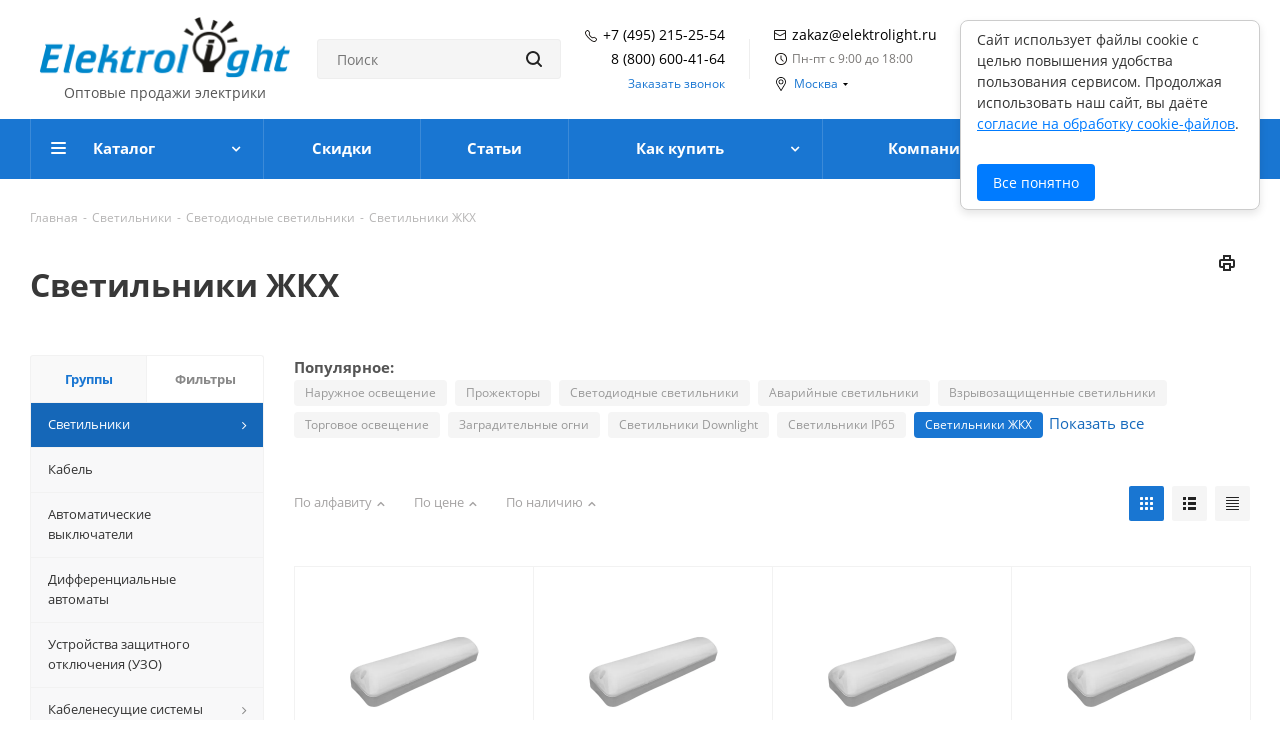

--- FILE ---
content_type: text/html; charset=UTF-8
request_url: https://www.elektrolight.ru/svetilniki/svetodiodnye/dlya-zhkkh/
body_size: 57574
content:

<!DOCTYPE html>
<html xmlns="http://www.w3.org/1999/xhtml" xml:lang="ru" lang="ru" >
<head>
	<title>Светодиодные светильники для ЖКХ с датчиком движения со степенью защиты IP65</title>
	<meta name="viewport" content="initial-scale=1.0, width=device-width" />
	<meta name="HandheldFriendly" content="true" />
	<meta name="apple-mobile-web-app-capable" content="yes" />
	<meta name="apple-mobile-web-app-status-bar-style" content="black" />
	<meta name="SKYPE_TOOLBAR" content="SKYPE_TOOLBAR_PARSER_COMPATIBLE" />
    	<meta http-equiv="Content-Type" content="text/html; charset=UTF-8" />
<meta name="keywords" content="светильники, светодиодные светильники, вартон, varton, светильники led, жкх" />
<meta name="description" content="Продажа светодиодных светильников для ЖКХ по приемлемой цене. Все светильники LED сертифицированы и соответствуют ГОСТ. Компания «Электролайт» гарантирует оперативную доставку и скидки от объема!" />
<link rel="canonical" href="https://www.elektrolight.ru/svetilniki/svetodiodnye/dlya-zhkkh/" />
<script data-skip-moving="true">(function(w, d, n) {var cl = "bx-core";var ht = d.documentElement;var htc = ht ? ht.className : undefined;if (htc === undefined || htc.indexOf(cl) !== -1){return;}var ua = n.userAgent;if (/(iPad;)|(iPhone;)/i.test(ua)){cl += " bx-ios";}else if (/Windows/i.test(ua)){cl += ' bx-win';}else if (/Macintosh/i.test(ua)){cl += " bx-mac";}else if (/Linux/i.test(ua) && !/Android/i.test(ua)){cl += " bx-linux";}else if (/Android/i.test(ua)){cl += " bx-android";}cl += (/(ipad|iphone|android|mobile|touch)/i.test(ua) ? " bx-touch" : " bx-no-touch");cl += w.devicePixelRatio && w.devicePixelRatio >= 2? " bx-retina": " bx-no-retina";if (/AppleWebKit/.test(ua)){cl += " bx-chrome";}else if (/Opera/.test(ua)){cl += " bx-opera";}else if (/Firefox/.test(ua)){cl += " bx-firefox";}ht.className = htc ? htc + " " + cl : cl;})(window, document, navigator);</script>


<link href="https://fonts.googleapis.com/css?family=Open+Sans:300italic,400italic,600italic,700italic,800italic,400,300,500,600,700,800&subset=latin,cyrillic-ext" type="text/css"  rel="stylesheet" />
<link href="/bitrix/js/ui/design-tokens/dist/ui.design-tokens.css?175321399026358" type="text/css"  rel="stylesheet" />
<link href="/bitrix/js/ui/fonts/opensans/ui.font.opensans.css?17532139902555" type="text/css"  rel="stylesheet" />
<link href="/bitrix/js/main/popup/dist/main.popup.bundle.css?175321399031694" type="text/css"  rel="stylesheet" />
<link href="/local/templates/aspro_next/components/bitrix/catalog.smart.filter/main/style.css?17532139831133" type="text/css"  rel="stylesheet" />
<link href="/local/components/x5/quick.tags/templates/.default/style.css?1753213983215" type="text/css"  rel="stylesheet" />
<link href="/local/templates/aspro_next/components/bitrix/system.pagenavigation/main/style.css?1753213983221" type="text/css"  rel="stylesheet" />
<link href="/local/templates/aspro_next/components/bitrix/catalog.section/catalog_block/style.css?1753213983674" type="text/css"  rel="stylesheet" />
<link href="/local/templates/aspro_next/vendor/css/bootstrap.css?1753213983114216" type="text/css"  data-template-style="true"  rel="stylesheet" />
<link href="/local/templates/aspro_next/css/jquery.fancybox.css?17532139834108" type="text/css"  data-template-style="true"  rel="stylesheet" />
<link href="/local/templates/aspro_next/css/styles.css?175321398399938" type="text/css"  data-template-style="true"  rel="stylesheet" />
<link href="/local/templates/aspro_next/css/animation/animation_ext.css?17532139834934" type="text/css"  data-template-style="true"  rel="stylesheet" />
<link href="/local/templates/aspro_next/ajax/ajax.css?1753213983305" type="text/css"  data-template-style="true"  rel="stylesheet" />
<link href="/local/templates/aspro_next/css/left-menu-tabs.css?1753213983921" type="text/css"  data-template-style="true"  rel="stylesheet" />
<link href="/local/templates/aspro_next/components/bitrix/menu/bottom_catalog/style.css?17532139831022" type="text/css"  data-template-style="true"  rel="stylesheet" />
<link href="/local/components/custom/webpractik.fakerating-custom/templates/.default/style.css?17532139833407" type="text/css"  data-template-style="true"  rel="stylesheet" />
<link href="/bitrix/themes/.default/skyweb24.popuppro_public.css?1753214021891" type="text/css"  data-template-style="true"  rel="stylesheet" />
<link href="/local/templates/aspro_next/styles.css?175321398313308" type="text/css"  data-template-style="true"  rel="stylesheet" />
<link href="/local/templates/aspro_next/template_styles.css?1753213983621821" type="text/css"  data-template-style="true"  rel="stylesheet" />
<link href="/local/templates/aspro_next/css/media.css?1753213983159895" type="text/css"  data-template-style="true"  rel="stylesheet" />
<link href="/local/templates/aspro_next/vendor/fonts/font-awesome/css/font-awesome.min.css?175321398331000" type="text/css"  data-template-style="true"  rel="stylesheet" />
<link href="/local/templates/aspro_next/css/print.css?175321398317379" type="text/css"  data-template-style="true"  rel="stylesheet" />
<link href="/local/templates/aspro_next/css/custom.css?17532139839954" type="text/css"  data-template-style="true"  rel="stylesheet" />
<link href="/local/templates/aspro_next/themes/9/theme.css?175321398343006" type="text/css"  data-template-style="true"  rel="stylesheet" />
<link href="/local/templates/aspro_next/bg_color/light/bgcolors.css?175321398362" type="text/css"  data-template-style="true"  rel="stylesheet" />
<link href="/local/templates/aspro_next/css/width-3.css?1753213983568" type="text/css"  data-template-style="true"  rel="stylesheet" />
<link href="/local/templates/aspro_next/css/font-1.css?17532139833192" type="text/css"  data-template-style="true"  rel="stylesheet" />




<script type="extension/settings" data-extension="currency.currency-core">{"region":"ru"}</script>



<style>.grecaptcha-badge {display: none;}</style>
<link rel="shortcut icon" href="/favicon.ico?1753213984" type="image/x-icon" />
<link rel="apple-touch-icon" sizes="180x180" href="/upload/CNext/d7a/favicon.ico" />
<meta property="ya:interaction" content="XML_FORM" />
<meta property="ya:interaction:url" content="https://www.elektrolight.ru/svetilniki/svetodiodnye/dlya-zhkkh/?mode=xml" />
<link rel="next" href="/svetilniki/svetodiodnye/dlya-zhkkh/?PAGEN_1=2"  />
<meta property="og:title" content="Светодиодные светильники для ЖКХ с датчиком движения со степенью защиты IP65" />
<meta property="og:type" content="article" />
<meta property="og:image" content="/logo.png" />
<link rel="image_src" href="/logo.png"  />
<meta property="og:url" content="/svetilniki/svetodiodnye/dlya-zhkkh/" />
<meta property="og:description" content="Продажа светодиодных светильников для ЖКХ по приемлемой цене. Все светильники LED сертифицированы и соответствуют ГОСТ. Компания «Электролайт» гарантирует оперативную доставку и скидки от объема!" />



    
	
	<style data-critical="yes">
.logo_and_menu-row .basket-link:not(.has_prices) .title {font-size: 0px;}
.basket-link:not(.basket-count) .svg {opacity: .5;}
.logo_and_menu-row .basket-link:not(.basket) {padding-right: 32px;}
.basket-link .count:not(.basket-count) {background: #b0b0b0;}
.item_slider:not(.flex) .slides li {padding: 0;margin: 0;display: none;width: 100%;height: 400px;overflow: hidden;position: absolute;line-height: 400px;z-index: 50;}
.item_slider:not(.flex) .slides li.current {display: block;}
</style>
    
</head>
<body class="fill_bg_n" id="main">
	<div id="panel"></div>

	
	





				<!--'start_frame_cache_basketitems-component-block'-->												<div id="ajax_basket"></div>
					<!--'end_frame_cache_basketitems-component-block'-->							
	<div class="wrapper1  catalog_page basket_normal basket_fill_DARK side_LEFT catalog_icons_N banner_auto with_fast_view mheader-v1 header-v5 regions_Y fill_N footer-v1 front-vindex1 title-vcustom with_phones">
		
		<div class="header_wrap visible-lg visible-md title-vcustom">
			<header id="header">
				<header class="header-v5 header-wrapper">
	<div class="logo_and_menu-row">
        <div class="maxwidth-theme">
            <div class="header-desctop">
                <div class="header-desctop__logo">
                    <a href="/"><img src="/upload/CNext/59a/logo.png" alt="elektrolight.ru" width ="251" height ="61" title="elektrolight.ru" /></a>                    <div class="header-desctop__slogan">
                        Оптовые продажи электрики
                    </div>
                </div>
                <div class="header-desctop__search">
                    <div class="search-block inner-table-block">
                            <div>
	

        <div class="search-wrapper">
        <div id="title-search_fixed" itemscope itemtype="https://schema.org/WebSite">
            <link itemprop="url" href="https://www.elektrolight.ru"/>
            <form action="/catalog/"
                  class="search"
                  itemprop="potentialAction" itemscope
                  itemtype="https://schema.org/SearchAction"
            >
                <meta itemprop="target" content="https://www.elektrolight.ru/catalog/?q={query}"/>
                <meta itemprop="query-input" content="required name=query"/>
                <div class="search-input-div">
                    <input
                        class="search-input"
                        id="title-search-input_fixed"
                        type="text"
                        name="q"
                        value=""
                        placeholder="Поиск"
                        size="40"
                        maxlength="50"
                        autocomplete="off"
                        itemprop="query"
                    />
                </div>
                <div class="search-button-div">
                    <button class="btn btn-search" type="submit" name="s" value="Поиск"><i class="svg svg-search svg-black"></i></button>
                    <span class="close-block inline-search-hide"><span class="svg svg-close close-icons"></span></span>
                </div>
            </form>
        </div>
    </div>
     
</div>
<div>
	<br>
</div>                        </div>
                </div>
                <div class="header-desctop__phone header-desctop-phone">
                    <div class="header-desctop-phone__item header-desctop-phone__item_icon">
    <a rel="nofollow" href="tel:+74952152554">+7 (495) 215-25-54</a>
</div>
<div class="header-desctop-phone__item">
    <a rel="nofollow" href="tel:+78006004164">8 (800) 600-41-64</a>
</div>                    <div class="inline-block">
                        <span class="callback-block animate-load twosmallfont colored" data-event="jqm" data-param-form_id="CALLBACK" data-name="callback">Заказать звонок</span>
                    </div>
                </div>
                <div class="header-desctop__delimiter"></div>
                <div class="header-desctop__data header-desctop-data">
                    <div class="header-desctop-data__mail">
    <a rel="nofollow" href="mailto:zakaz@elektrolight.ru">zakaz@elektrolight.ru</a>
</div>
                    <div class="header-desctop-data__shedule">
    Пн-пт с 9:00 до 18:00
</div>

                                            <div class="header-desctop-data__regionality">
                            			<div class="region_wrapper">
			<div class="city_title">Ваш город</div>
			<div class="js_city_chooser colored" data-event="jqm" data-name="city_chooser_small" data-param-url="%2Fsvetilniki%2Fsvetodiodnye%2Fdlya-zhkkh%2F" data-param-form_id="city_chooser">
				<span>Москва</span><span class="arrow"><i></i></span>
			</div>
                           		</div>
	                        </div>
                                    </div>
                <div class="header-desctop__delimiter"></div>
                <div class="header-desctop__auth">
                                                                <a rel="nofollow" title="Вход/регистрация" class="personal-link dark-color animate-load" data-event="jqm" data-param-type="auth" data-param-backurl="/" data-name="auth" href="/personal/">
                            <span class="wrap">
                                <span class="name">Войти</span>
                            </span>
                        </a>
                                    </div>
                <div class="header-desctop__actions">
																				<!--noindex-->
		<a class="basket-link compare   lg " href="/catalog/compare.php" title="Список сравниваемых элементов">
		<span class="js-basket-block"><i class="svg svg-compare lg" aria-hidden="true"></i><span class="title dark_link">Сравнение</span><span class="count">0</span></span>
	</a>
	<!--/noindex-->													<!-- noindex -->
											<a rel="nofollow" class="basket-link delay  lg " href="/basket/#delayed" title="Список отложенных товаров пуст">
							<span class="js-basket-block">
								<i class="svg svg-wish lg" aria-hidden="true"></i>
								<span class="title dark_link">Отложенные</span>
								<span class="count">0</span>
							</span>
						</a>
																<a rel="nofollow" class="basket-link basket   lg " href="/basket/" title="Корзина пуста">
							<span class="js-basket-block">
								<i class="svg svg-basket lg" aria-hidden="true"></i>
																<span class="title dark_link">Корзина</span>
																<span class="count">0</span>
							</span>
						</a>
										<!-- /noindex -->
										                </div>
            </div>
        </div>
	</div>
	<div class="menu-row middle-block bgcolored">
		<div class="maxwidth-theme">
			<div class="row">
				<div class="col-md-12">
					<div class="menu-only">
						<nav class="mega-menu sliced">
								<div class="table-menu">
		<table>
			<tr>
									
										<td class="menu-item unvisible dropdown catalog wide_menu  ">
						<div class="wrap">
							<a class="dropdown-toggle" href="/catalog/">
								<div>
									Каталог									<div class="line-wrapper"><span class="line"></span></div>
								</div>
							</a>
															<span class="tail"></span>
								<ul class="dropdown-menu">
																																							<li class="  has_img">
																								<div class="menu_img"><img src="/upload/resize_cache/iblock/05f/60_60_0/05facc8ae7ff1c41b121d303371f0156.jpg" alt=" Кабель" title=" Кабель" /></div>
																																		<a href="/kabel/" title=" Кабель"><span class="name"> Кабель</span></a>
                                            										</li>
																																							<li class="  has_img">
																								<div class="menu_img"><img src="/upload/resize_cache/iblock/a7b/60_60_0/a7be31607c8d47c84706e91f516efa8e.jpg" alt="Автоматические выключатели" title="Автоматические выключатели" /></div>
																																		<a href="/avtomaticheskie-vyklyuchateli/" title="Автоматические выключатели"><span class="name">Автоматические выключатели</span></a>
                                            										</li>
																																							<li class="  has_img">
																								<div class="menu_img"><img src="/upload/resize_cache/iblock/506/60_60_0/5063dd015a20f0c3bf713a9585b26860.jpg" alt="Дифференциальные автоматы" title="Дифференциальные автоматы" /></div>
																																		<a href="/difavtomaty/" title="Дифференциальные автоматы"><span class="name">Дифференциальные автоматы</span></a>
                                            										</li>
																																							<li class="  has_img">
																								<div class="menu_img"><img src="/upload/resize_cache/iblock/2b8/60_60_0/2b8a6c16bcad8a2364e3e43d5e809ca3.jpg" alt="Устройства защитного отключения (УЗО)" title="Устройства защитного отключения (УЗО)" /></div>
																																		<a href="/uzo/" title="Устройства защитного отключения (УЗО)"><span class="name">Устройства защитного отключения (УЗО)</span></a>
                                            										</li>
																																							<li class="  has_img">
																								<div class="menu_img"><img src="/upload/resize_cache/iblock/b0d/60_60_0/b0db90dad9b2410351b45f0b22542fca.jpg" alt=" Кабеленесущие системы" title=" Кабеленесущие системы" /></div>
																																		<a href="/kabelenesushchie-sistemy/" title=" Кабеленесущие системы"><span class="name"> Кабеленесущие системы</span></a>
                                            										</li>
																																							<li class="  has_img">
																								<div class="menu_img"><img src="/upload/resize_cache/iblock/3a4/60_60_0/3a4e8af5c884389ab1863d9df2ca2374.jpg" alt="Кабель-Канал" title="Кабель-Канал" /></div>
																																		<a href="/kabel-kanal/" title="Кабель-Канал"><span class="name">Кабель-Канал</span></a>
                                            										</li>
																																							<li class="  has_img">
																								<div class="menu_img"><img src="/upload/resize_cache/iblock/fb2/60_60_0/fb2e736eb9ab97bd7c542d53bcc5ee3f.jpg" alt="Металлические лотки" title="Металлические лотки" /></div>
																																		<a href="/metallicheskie-lotki/" title="Металлические лотки"><span class="name">Металлические лотки</span></a>
                                            										</li>
																																							<li class="  has_img">
																								<div class="menu_img"><img src="/upload/resize_cache/iblock/51c/60_60_0/51c0b4df0512a25f45cd1de9447278be.jpg" alt=" Выключатели и розетки" title=" Выключатели и розетки" /></div>
																																		<a href="/rozetki-i-vyklyuchateli/" title=" Выключатели и розетки"><span class="name"> Выключатели и розетки</span></a>
                                            										</li>
																																							<li class="  has_img">
																								<div class="menu_img"><img src="/upload/resize_cache/iblock/fb5/60_60_0/fb5893d4e5e783c7c7e8324c4835f5e9.jpg" alt="Лампы" title="Лампы" /></div>
																																		<a href="/lampy/" title="Лампы"><span class="name">Лампы</span></a>
                                            										</li>
																																							<li class=" active has_img">
																								<div class="menu_img"><img src="/upload/resize_cache/iblock/48f/60_60_0/48f9e1dd2162c17b28b007faa3cf427c.jpg" alt=" Светильники" title=" Светильники" /></div>
																																		<a href="/svetilniki/" title=" Светильники"><span class="name"> Светильники</span></a>
                                            										</li>
																																							<li class="  has_img">
																								<div class="menu_img"><img src="/upload/resize_cache/iblock/871/60_60_0/8719ae68de0b7a099845d568452437f4.jpg" alt="Трансформаторы" title="Трансформаторы" /></div>
																																		<a href="/transformatory/" title="Трансформаторы"><span class="name">Трансформаторы</span></a>
                                            										</li>
																																							<li class="  has_img">
																								<div class="menu_img"><img src="/upload/resize_cache/iblock/576/60_60_0/57619c02ac59dfce073a26e7efa08024.jpg" alt=" Шкафы и боксы" title=" Шкафы и боксы" /></div>
																																		<a href="/schiti/" title=" Шкафы и боксы"><span class="name"> Шкафы и боксы</span></a>
                                            										</li>
																																							<li class="  has_img">
																								<div class="menu_img"><img src="/upload/resize_cache/iblock/b37/60_60_0/b375c95b79fbd734d2334f10df5f8a65.jpg" alt="Хомуты" title="Хомуты" /></div>
																																		<a href="/krepezh/" title="Хомуты"><span class="name">Хомуты</span></a>
                                            										</li>
																																							<li class="  has_img">
																								<div class="menu_img"><img src="/upload/resize_cache/iblock/36d/60_60_0/36d155ccbb0024550d29a019207d9246.jpg" alt="Тёплый пол " title="Тёплый пол " /></div>
																																		<a href="/tyeplyy-pol/" title="Тёплый пол "><span class="name">Тёплый пол </span></a>
                                            										</li>
																																							<li class="  has_img">
																								<div class="menu_img"><img src="/upload/resize_cache/iblock/80d/60_60_0/80d785eea7085bcdde7987a50b26cbcc.jpg" alt="Коробки. Клеммы. Сжимы. Изолента" title="Коробки. Клеммы. Сжимы. Изолента" /></div>
																																		<a href="/elektroustanovochnye-izdeliya/" title="Коробки. Клеммы. Сжимы. Изолента"><span class="name">Коробки. Клеммы. Сжимы. Изолента</span></a>
                                            										</li>
																																							<li class="  has_img">
																								<div class="menu_img"><img src="/upload/resize_cache/iblock/81e/60_60_0/81ed0bb92a7115ee037f38ad6cb05208.jpg" alt="Наконечники. Гильзы" title="Наконечники. Гильзы" /></div>
																																		<a href="/nakonechniki-i-gilzy/" title="Наконечники. Гильзы"><span class="name">Наконечники. Гильзы</span></a>
                                            										</li>
																																							<li class="  has_img">
																								<div class="menu_img"><img src="/upload/resize_cache/iblock/04f/60_60_0/04f0d1935bb3164b3c9100c84cf8d7ab.jpg" alt="Комплектующие к светильникам" title="Комплектующие к светильникам" /></div>
																																		<a href="/komplektuyushchie/" title="Комплектующие к светильникам"><span class="name">Комплектующие к светильникам</span></a>
                                            										</li>
																																							<li class="  has_img">
																								<div class="menu_img"><img src="/upload/resize_cache/iblock/244/60_60_0/24416c1fd8d89a88184f02eafb384373.jpg" alt="Муфты кабельные " title="Муфты кабельные " /></div>
																																		<a href="/mufty-kabelnye/" title="Муфты кабельные "><span class="name">Муфты кабельные </span></a>
                                            										</li>
																																							<li class="  has_img">
																								<div class="menu_img"><img src="/upload/resize_cache/iblock/9e9/60_60_0/201223233033.png" alt="Молниезащита" title="Молниезащита" /></div>
																																		<a href="/sistema-molniezashchity/" title="Молниезащита"><span class="name">Молниезащита</span></a>
                                            										</li>
																																							<li class="  has_img">
																								<div class="menu_img"><img src="/upload/resize_cache/iblock/38c/60_60_0/38c45aeeb7daf99fd9f00fc8ed01c38b.jpg" alt="Посты управления" title="Посты управления" /></div>
																																		<a href="/posty-upravleniya/" title="Посты управления"><span class="name">Посты управления</span></a>
                                            										</li>
																																							<li class="  has_img">
																								<div class="menu_img"><img src="/upload/resize_cache/iblock/59f/60_60_0/59f6bb06e7276fa16f8a30727e1cf954.jpg" alt="Разъёмы промышленные" title="Разъёмы промышленные" /></div>
																																		<a href="/razyemy-promyshlennye/" title="Разъёмы промышленные"><span class="name">Разъёмы промышленные</span></a>
                                            										</li>
																																							<li class="  has_img">
																								<div class="menu_img"><img src="/upload/resize_cache/iblock/1f1/60_60_0/1f1359f62b26d9af0b7aabd300ec571f.jpg" alt="Пакетные выключатели" title="Пакетные выключатели" /></div>
																																		<a href="/paketnye-vyklyuchateli/" title="Пакетные выключатели"><span class="name">Пакетные выключатели</span></a>
                                            										</li>
																																							<li class="  has_img">
																								<div class="menu_img"><img src="/upload/resize_cache/iblock/797/60_60_0/7975dfd64f5bc0f33c926eb629f1435d.jpg" alt="Системы обогрева" title="Системы обогрева" /></div>
																																		<a href="/sistemy-obogreva/" title="Системы обогрева"><span class="name">Системы обогрева</span></a>
                                            										</li>
																																							<li class="  has_img">
																								<div class="menu_img"><img src="/upload/resize_cache/iblock/eef/60_60_0/eef05b3aeb49913d7ab34f621fb90776.jpg" alt="Контакторы" title="Контакторы" /></div>
																																		<a href="/puskateli/" title="Контакторы"><span class="name">Контакторы</span></a>
                                            										</li>
																																							<li class="  has_img">
																								<div class="menu_img"><img src="/upload/resize_cache/iblock/356/60_60_0/3562de7721e299f7a965f62539ccc9fa.jpg" alt="Электрощиты" title="Электрощиты" /></div>
																																		<a href="/elektroshchity/" title="Электрощиты"><span class="name">Электрощиты</span></a>
                                            										</li>
																																							<li class="  has_img">
																								<div class="menu_img"><img src="/upload/resize_cache/iblock/a30/60_60_0/a3029a2295721c6a71cb808e38c9837b.jpg" alt="Электросчётчики" title="Электросчётчики" /></div>
																																		<a href="/elektroschyetchiki/" title="Электросчётчики"><span class="name">Электросчётчики</span></a>
                                            										</li>
																																							<li class="  has_img">
																								<div class="menu_img"><img src="/upload/resize_cache/iblock/373/60_60_0/37358c464321e7d813e32e6f8ac20e5f.jpg" alt="Кросс-модули. Шины. DIN-рейки. Гребёнки" title="Кросс-модули. Шины. DIN-рейки. Гребёнки" /></div>
																																		<a href="/aksessuary-dlya-sborki-shchitov/" title="Кросс-модули. Шины. DIN-рейки. Гребёнки"><span class="name">Кросс-модули. Шины. DIN-рейки. Гребёнки</span></a>
                                            										</li>
																																							<li class="  has_img">
																								<div class="menu_img"><img src="/upload/resize_cache/iblock/65a/60_60_0/65ae6f6a3eeddf4bb9cf109a15489773.jpg" alt="Рубильники и разъединители" title="Рубильники и разъединители" /></div>
																																		<a href="/razediniteli/" title="Рубильники и разъединители"><span class="name">Рубильники и разъединители</span></a>
                                            										</li>
																																							<li class="  has_img">
																								<div class="menu_img"><img src="/upload/resize_cache/iblock/0b0/60_60_0/0b0f6d6ff44981bfa24f0c9d5c6214a8.jpg" alt="Удлинители" title="Удлинители" /></div>
																																		<a href="/udliniteli/" title="Удлинители"><span class="name">Удлинители</span></a>
                                            										</li>
																	</ul>
													</div>
					</td>
									
										<td class="menu-item unvisible    ">
						<div class="wrap">
							<a class="" href="/sale/">
								<div>
									Скидки									<div class="line-wrapper"><span class="line"></span></div>
								</div>
							</a>
													</div>
					</td>
									
										<td class="menu-item unvisible    ">
						<div class="wrap">
							<a class="" href="/blog/">
								<div>
									Статьи									<div class="line-wrapper"><span class="line"></span></div>
								</div>
							</a>
													</div>
					</td>
									
										<td class="menu-item unvisible dropdown   ">
						<div class="wrap">
							<a class="dropdown-toggle" href="/help/">
								<div>
									Как купить									<div class="line-wrapper"><span class="line"></span></div>
								</div>
							</a>
															<span class="tail"></span>
								<ul class="dropdown-menu">
																																							<li class="  ">
																						<a href="/help/payment/" title="Условия оплаты"><span class="name">Условия оплаты</span></a>
                                            										</li>
																																							<li class="  ">
																						<a href="/help/delivery/" title="Условия доставки"><span class="name">Условия доставки</span></a>
                                            										</li>
																																							<li class="  ">
																						<a href="/help/warranty/" title="Гарантия на товар"><span class="name">Гарантия на товар</span></a>
                                            										</li>
																																							<li class="  ">
																						<a href="/help/obmen-i-vozvrat/" title="Обмен и возврат"><span class="name">Обмен и возврат</span></a>
                                            										</li>
																	</ul>
													</div>
					</td>
									
										<td class="menu-item unvisible dropdown   ">
						<div class="wrap">
							<a class="dropdown-toggle" href="/company/">
								<div>
									Компания									<div class="line-wrapper"><span class="line"></span></div>
								</div>
							</a>
															<span class="tail"></span>
								<ul class="dropdown-menu">
																																							<li class="  ">
																						<a href="/company/news/" title="Новости"><span class="name">Новости</span></a>
                                            										</li>
																																							<li class="  ">
																						<a href="/company/staff/" title="Сотрудники"><span class="name">Сотрудники</span></a>
                                            										</li>
																																							<li class="  ">
																						<a href="/company/vacancy/" title="Вакансии"><span class="name">Вакансии</span></a>
                                            										</li>
																																							<li class="  ">
																						<a href="/include/licenses_detail.php" title="Политика"><span class="name">Политика</span></a>
                                            										</li>
																																							<li class="  ">
																						<a href="/company/reviews/" title="Отзывы"><span class="name">Отзывы</span></a>
                                            										</li>
																																							<li class="  ">
																						<a href="/company/rekvizity/" title="Реквизиты"><span class="name">Реквизиты</span></a>
                                            										</li>
																	</ul>
													</div>
					</td>
									
										<td class="menu-item unvisible    ">
						<div class="wrap">
							<a class="" href="/contacts/">
								<div>
									Контакты									<div class="line-wrapper"><span class="line"></span></div>
								</div>
							</a>
													</div>
					</td>
				
				<td class="dropdown js-dropdown nosave unvisible">
					<div class="wrap">
						<a class="dropdown-toggle more-items" href="#">
							<span>Ещё</span>
						</a>
						<span class="tail"></span>
						<ul class="dropdown-menu"></ul>
					</div>
				</td>

			</tr>
		</table>
	</div>
						</nav>
					</div>
				</div>
			</div>
		</div>
	</div>
	<div class="line-row visible-xs"></div>
</header>
			</header>
		</div>
		
					<div id="headerfixed">
				<div class="maxwidth-theme">
	<div class="logo-row v2 row margin0 menu-row">
		<div class="inner-table-block nopadding logo-block">
			<div class="logo">
				<a href="/"><img src="/upload/CNext/59a/logo.png" alt="elektrolight.ru" width ="189" height ="46" title="elektrolight.ru" /></a>			</div>
		</div>
		<div class="inner-table-block menu-block">
			<div class="navs table-menu js-nav">
				<nav class="mega-menu sliced">
						<div class="table-menu">
		<table>
			<tr>
									
										<td class="menu-item unvisible dropdown catalog wide_menu  ">
						<div class="wrap">
							<a class="dropdown-toggle" href="/catalog/">
								<div>
									Каталог									<div class="line-wrapper"><span class="line"></span></div>
								</div>
							</a>
															<span class="tail"></span>
								<ul class="dropdown-menu">
																																							<li class="  has_img">
																								<div class="menu_img"><img src="/upload/resize_cache/iblock/05f/60_60_0/05facc8ae7ff1c41b121d303371f0156.jpg" alt=" Кабель" title=" Кабель" /></div>
																																		<a href="/kabel/" title=" Кабель"><span class="name"> Кабель</span></a>
                                            										</li>
																																							<li class="  has_img">
																								<div class="menu_img"><img src="/upload/resize_cache/iblock/a7b/60_60_0/a7be31607c8d47c84706e91f516efa8e.jpg" alt="Автоматические выключатели" title="Автоматические выключатели" /></div>
																																		<a href="/avtomaticheskie-vyklyuchateli/" title="Автоматические выключатели"><span class="name">Автоматические выключатели</span></a>
                                            										</li>
																																							<li class="  has_img">
																								<div class="menu_img"><img src="/upload/resize_cache/iblock/506/60_60_0/5063dd015a20f0c3bf713a9585b26860.jpg" alt="Дифференциальные автоматы" title="Дифференциальные автоматы" /></div>
																																		<a href="/difavtomaty/" title="Дифференциальные автоматы"><span class="name">Дифференциальные автоматы</span></a>
                                            										</li>
																																							<li class="  has_img">
																								<div class="menu_img"><img src="/upload/resize_cache/iblock/2b8/60_60_0/2b8a6c16bcad8a2364e3e43d5e809ca3.jpg" alt="Устройства защитного отключения (УЗО)" title="Устройства защитного отключения (УЗО)" /></div>
																																		<a href="/uzo/" title="Устройства защитного отключения (УЗО)"><span class="name">Устройства защитного отключения (УЗО)</span></a>
                                            										</li>
																																							<li class="  has_img">
																								<div class="menu_img"><img src="/upload/resize_cache/iblock/b0d/60_60_0/b0db90dad9b2410351b45f0b22542fca.jpg" alt=" Кабеленесущие системы" title=" Кабеленесущие системы" /></div>
																																		<a href="/kabelenesushchie-sistemy/" title=" Кабеленесущие системы"><span class="name"> Кабеленесущие системы</span></a>
                                            										</li>
																																							<li class="  has_img">
																								<div class="menu_img"><img src="/upload/resize_cache/iblock/3a4/60_60_0/3a4e8af5c884389ab1863d9df2ca2374.jpg" alt="Кабель-Канал" title="Кабель-Канал" /></div>
																																		<a href="/kabel-kanal/" title="Кабель-Канал"><span class="name">Кабель-Канал</span></a>
                                            										</li>
																																							<li class="  has_img">
																								<div class="menu_img"><img src="/upload/resize_cache/iblock/fb2/60_60_0/fb2e736eb9ab97bd7c542d53bcc5ee3f.jpg" alt="Металлические лотки" title="Металлические лотки" /></div>
																																		<a href="/metallicheskie-lotki/" title="Металлические лотки"><span class="name">Металлические лотки</span></a>
                                            										</li>
																																							<li class="  has_img">
																								<div class="menu_img"><img src="/upload/resize_cache/iblock/51c/60_60_0/51c0b4df0512a25f45cd1de9447278be.jpg" alt=" Выключатели и розетки" title=" Выключатели и розетки" /></div>
																																		<a href="/rozetki-i-vyklyuchateli/" title=" Выключатели и розетки"><span class="name"> Выключатели и розетки</span></a>
                                            										</li>
																																							<li class="  has_img">
																								<div class="menu_img"><img src="/upload/resize_cache/iblock/fb5/60_60_0/fb5893d4e5e783c7c7e8324c4835f5e9.jpg" alt="Лампы" title="Лампы" /></div>
																																		<a href="/lampy/" title="Лампы"><span class="name">Лампы</span></a>
                                            										</li>
																																							<li class=" active has_img">
																								<div class="menu_img"><img src="/upload/resize_cache/iblock/48f/60_60_0/48f9e1dd2162c17b28b007faa3cf427c.jpg" alt=" Светильники" title=" Светильники" /></div>
																																		<a href="/svetilniki/" title=" Светильники"><span class="name"> Светильники</span></a>
                                            										</li>
																																							<li class="  has_img">
																								<div class="menu_img"><img src="/upload/resize_cache/iblock/871/60_60_0/8719ae68de0b7a099845d568452437f4.jpg" alt="Трансформаторы" title="Трансформаторы" /></div>
																																		<a href="/transformatory/" title="Трансформаторы"><span class="name">Трансформаторы</span></a>
                                            										</li>
																																							<li class="  has_img">
																								<div class="menu_img"><img src="/upload/resize_cache/iblock/576/60_60_0/57619c02ac59dfce073a26e7efa08024.jpg" alt=" Шкафы и боксы" title=" Шкафы и боксы" /></div>
																																		<a href="/schiti/" title=" Шкафы и боксы"><span class="name"> Шкафы и боксы</span></a>
                                            										</li>
																																							<li class="  has_img">
																								<div class="menu_img"><img src="/upload/resize_cache/iblock/b37/60_60_0/b375c95b79fbd734d2334f10df5f8a65.jpg" alt="Хомуты" title="Хомуты" /></div>
																																		<a href="/krepezh/" title="Хомуты"><span class="name">Хомуты</span></a>
                                            										</li>
																																							<li class="  has_img">
																								<div class="menu_img"><img src="/upload/resize_cache/iblock/36d/60_60_0/36d155ccbb0024550d29a019207d9246.jpg" alt="Тёплый пол " title="Тёплый пол " /></div>
																																		<a href="/tyeplyy-pol/" title="Тёплый пол "><span class="name">Тёплый пол </span></a>
                                            										</li>
																																							<li class="  has_img">
																								<div class="menu_img"><img src="/upload/resize_cache/iblock/80d/60_60_0/80d785eea7085bcdde7987a50b26cbcc.jpg" alt="Коробки. Клеммы. Сжимы. Изолента" title="Коробки. Клеммы. Сжимы. Изолента" /></div>
																																		<a href="/elektroustanovochnye-izdeliya/" title="Коробки. Клеммы. Сжимы. Изолента"><span class="name">Коробки. Клеммы. Сжимы. Изолента</span></a>
                                            										</li>
																																							<li class="  has_img">
																								<div class="menu_img"><img src="/upload/resize_cache/iblock/81e/60_60_0/81ed0bb92a7115ee037f38ad6cb05208.jpg" alt="Наконечники. Гильзы" title="Наконечники. Гильзы" /></div>
																																		<a href="/nakonechniki-i-gilzy/" title="Наконечники. Гильзы"><span class="name">Наконечники. Гильзы</span></a>
                                            										</li>
																																							<li class="  has_img">
																								<div class="menu_img"><img src="/upload/resize_cache/iblock/04f/60_60_0/04f0d1935bb3164b3c9100c84cf8d7ab.jpg" alt="Комплектующие к светильникам" title="Комплектующие к светильникам" /></div>
																																		<a href="/komplektuyushchie/" title="Комплектующие к светильникам"><span class="name">Комплектующие к светильникам</span></a>
                                            										</li>
																																							<li class="  has_img">
																								<div class="menu_img"><img src="/upload/resize_cache/iblock/244/60_60_0/24416c1fd8d89a88184f02eafb384373.jpg" alt="Муфты кабельные " title="Муфты кабельные " /></div>
																																		<a href="/mufty-kabelnye/" title="Муфты кабельные "><span class="name">Муфты кабельные </span></a>
                                            										</li>
																																							<li class="  has_img">
																								<div class="menu_img"><img src="/upload/resize_cache/iblock/9e9/60_60_0/201223233033.png" alt="Молниезащита" title="Молниезащита" /></div>
																																		<a href="/sistema-molniezashchity/" title="Молниезащита"><span class="name">Молниезащита</span></a>
                                            										</li>
																																							<li class="  has_img">
																								<div class="menu_img"><img src="/upload/resize_cache/iblock/38c/60_60_0/38c45aeeb7daf99fd9f00fc8ed01c38b.jpg" alt="Посты управления" title="Посты управления" /></div>
																																		<a href="/posty-upravleniya/" title="Посты управления"><span class="name">Посты управления</span></a>
                                            										</li>
																																							<li class="  has_img">
																								<div class="menu_img"><img src="/upload/resize_cache/iblock/59f/60_60_0/59f6bb06e7276fa16f8a30727e1cf954.jpg" alt="Разъёмы промышленные" title="Разъёмы промышленные" /></div>
																																		<a href="/razyemy-promyshlennye/" title="Разъёмы промышленные"><span class="name">Разъёмы промышленные</span></a>
                                            										</li>
																																							<li class="  has_img">
																								<div class="menu_img"><img src="/upload/resize_cache/iblock/1f1/60_60_0/1f1359f62b26d9af0b7aabd300ec571f.jpg" alt="Пакетные выключатели" title="Пакетные выключатели" /></div>
																																		<a href="/paketnye-vyklyuchateli/" title="Пакетные выключатели"><span class="name">Пакетные выключатели</span></a>
                                            										</li>
																																							<li class="  has_img">
																								<div class="menu_img"><img src="/upload/resize_cache/iblock/797/60_60_0/7975dfd64f5bc0f33c926eb629f1435d.jpg" alt="Системы обогрева" title="Системы обогрева" /></div>
																																		<a href="/sistemy-obogreva/" title="Системы обогрева"><span class="name">Системы обогрева</span></a>
                                            										</li>
																																							<li class="  has_img">
																								<div class="menu_img"><img src="/upload/resize_cache/iblock/eef/60_60_0/eef05b3aeb49913d7ab34f621fb90776.jpg" alt="Контакторы" title="Контакторы" /></div>
																																		<a href="/puskateli/" title="Контакторы"><span class="name">Контакторы</span></a>
                                            										</li>
																																							<li class="  has_img">
																								<div class="menu_img"><img src="/upload/resize_cache/iblock/356/60_60_0/3562de7721e299f7a965f62539ccc9fa.jpg" alt="Электрощиты" title="Электрощиты" /></div>
																																		<a href="/elektroshchity/" title="Электрощиты"><span class="name">Электрощиты</span></a>
                                            										</li>
																																							<li class="  has_img">
																								<div class="menu_img"><img src="/upload/resize_cache/iblock/a30/60_60_0/a3029a2295721c6a71cb808e38c9837b.jpg" alt="Электросчётчики" title="Электросчётчики" /></div>
																																		<a href="/elektroschyetchiki/" title="Электросчётчики"><span class="name">Электросчётчики</span></a>
                                            										</li>
																																							<li class="  has_img">
																								<div class="menu_img"><img src="/upload/resize_cache/iblock/373/60_60_0/37358c464321e7d813e32e6f8ac20e5f.jpg" alt="Кросс-модули. Шины. DIN-рейки. Гребёнки" title="Кросс-модули. Шины. DIN-рейки. Гребёнки" /></div>
																																		<a href="/aksessuary-dlya-sborki-shchitov/" title="Кросс-модули. Шины. DIN-рейки. Гребёнки"><span class="name">Кросс-модули. Шины. DIN-рейки. Гребёнки</span></a>
                                            										</li>
																																							<li class="  has_img">
																								<div class="menu_img"><img src="/upload/resize_cache/iblock/65a/60_60_0/65ae6f6a3eeddf4bb9cf109a15489773.jpg" alt="Рубильники и разъединители" title="Рубильники и разъединители" /></div>
																																		<a href="/razediniteli/" title="Рубильники и разъединители"><span class="name">Рубильники и разъединители</span></a>
                                            										</li>
																																							<li class="  has_img">
																								<div class="menu_img"><img src="/upload/resize_cache/iblock/0b0/60_60_0/0b0f6d6ff44981bfa24f0c9d5c6214a8.jpg" alt="Удлинители" title="Удлинители" /></div>
																																		<a href="/udliniteli/" title="Удлинители"><span class="name">Удлинители</span></a>
                                            										</li>
																	</ul>
													</div>
					</td>
									
										<td class="menu-item unvisible    ">
						<div class="wrap">
							<a class="" href="/sale/">
								<div>
									Скидки									<div class="line-wrapper"><span class="line"></span></div>
								</div>
							</a>
													</div>
					</td>
									
										<td class="menu-item unvisible    ">
						<div class="wrap">
							<a class="" href="/blog/">
								<div>
									Статьи									<div class="line-wrapper"><span class="line"></span></div>
								</div>
							</a>
													</div>
					</td>
									
										<td class="menu-item unvisible dropdown   ">
						<div class="wrap">
							<a class="dropdown-toggle" href="/help/">
								<div>
									Как купить									<div class="line-wrapper"><span class="line"></span></div>
								</div>
							</a>
															<span class="tail"></span>
								<ul class="dropdown-menu">
																																							<li class="  ">
																						<a href="/help/payment/" title="Условия оплаты"><span class="name">Условия оплаты</span></a>
                                            										</li>
																																							<li class="  ">
																						<a href="/help/delivery/" title="Условия доставки"><span class="name">Условия доставки</span></a>
                                            										</li>
																																							<li class="  ">
																						<a href="/help/warranty/" title="Гарантия на товар"><span class="name">Гарантия на товар</span></a>
                                            										</li>
																																							<li class="  ">
																						<a href="/help/obmen-i-vozvrat/" title="Обмен и возврат"><span class="name">Обмен и возврат</span></a>
                                            										</li>
																	</ul>
													</div>
					</td>
									
										<td class="menu-item unvisible dropdown   ">
						<div class="wrap">
							<a class="dropdown-toggle" href="/company/">
								<div>
									Компания									<div class="line-wrapper"><span class="line"></span></div>
								</div>
							</a>
															<span class="tail"></span>
								<ul class="dropdown-menu">
																																							<li class="  ">
																						<a href="/company/news/" title="Новости"><span class="name">Новости</span></a>
                                            										</li>
																																							<li class="  ">
																						<a href="/company/staff/" title="Сотрудники"><span class="name">Сотрудники</span></a>
                                            										</li>
																																							<li class="  ">
																						<a href="/company/vacancy/" title="Вакансии"><span class="name">Вакансии</span></a>
                                            										</li>
																																							<li class="  ">
																						<a href="/include/licenses_detail.php" title="Политика"><span class="name">Политика</span></a>
                                            										</li>
																																							<li class="  ">
																						<a href="/company/reviews/" title="Отзывы"><span class="name">Отзывы</span></a>
                                            										</li>
																																							<li class="  ">
																						<a href="/company/rekvizity/" title="Реквизиты"><span class="name">Реквизиты</span></a>
                                            										</li>
																	</ul>
													</div>
					</td>
									
										<td class="menu-item unvisible    ">
						<div class="wrap">
							<a class="" href="/contacts/">
								<div>
									Контакты									<div class="line-wrapper"><span class="line"></span></div>
								</div>
							</a>
													</div>
					</td>
				
				<td class="dropdown js-dropdown nosave unvisible">
					<div class="wrap">
						<a class="dropdown-toggle more-items" href="#">
							<span>Ещё</span>
						</a>
						<span class="tail"></span>
						<ul class="dropdown-menu"></ul>
					</div>
				</td>

			</tr>
		</table>
	</div>
				</nav>
			</div>
		</div>
		<div class="inner-table-block nopadding small-block">
			<div class="wrap_icon wrap_cabinet">
				
                <!-- noindex --><a rel="nofollow" title="Вход/регистрация" class="personal-link dark-color animate-load" data-event="jqm" data-param-type="auth" data-param-backurl="/svetilniki/svetodiodnye/dlya-zhkkh/" data-name="auth" href="/personal/"><i class="svg svg-cabinet-login lg" aria-hidden="true"></i></a><!-- /noindex -->        
    			</div>
		</div>
																		<!--noindex-->
		<a class="basket-link compare  inner-table-block nopadding lg " href="/catalog/compare.php" title="Список сравниваемых элементов">
		<span class="js-basket-block"><i class="svg svg-compare lg" aria-hidden="true"></i><span class="title dark_link">Сравнение</span><span class="count">0</span></span>
	</a>
	<!--/noindex-->													<!-- noindex -->
											<a rel="nofollow" class="basket-link delay inner-table-block nopadding lg " href="/basket/#delayed" title="Список отложенных товаров пуст">
							<span class="js-basket-block">
								<i class="svg svg-wish lg" aria-hidden="true"></i>
								<span class="title dark_link">Отложенные</span>
								<span class="count">0</span>
							</span>
						</a>
																<a rel="nofollow" class="basket-link basket  inner-table-block nopadding lg " href="/basket/" title="Корзина пуста">
							<span class="js-basket-block">
								<i class="svg svg-basket lg" aria-hidden="true"></i>
																<span class="title dark_link">Корзина</span>
																<span class="count">0</span>
							</span>
						</a>
										<!-- /noindex -->
												<div class="inner-table-block small-block nopadding inline-search-show" data-type_search="fixed">
			<div class="search-block top-btn"><i class="svg svg-search lg"></i></div>
		</div>
	</div>
</div>			</div>
		
		<div id="mobileheader" class="visible-xs visible-sm">
			<div class="mobileheader-v1">
	<div class="burger pull-left">
		<i class="svg svg-burger mask"></i>
		<i class="svg svg-close black lg"></i>
	</div>
	<div class="logo-block pull-left">
		<div class="logo">
            <a href="/"><img src="/upload/CNext/59a/logo.png" alt="elektrolight.ru" width ="156" height ="38" title="elektrolight.ru" /></a>		</div>
	</div>
	<div class="right-icons pull-right">
		<div class="pull-right">
			<div class="wrap_icon">
				<button class="top-btn inline-search-show twosmallfont">
					<i class="svg svg-search lg" aria-hidden="true"></i>
				</button>
			</div>
		</div>
		<div class="pull-right">
			<div class="wrap_icon wrap_basket">
																			<!--noindex-->
		<a class="basket-link compare   lg " href="/catalog/compare.php" title="Список сравниваемых элементов">
		<span class="js-basket-block"><i class="svg svg-compare lg" aria-hidden="true"></i><span class="title dark_link">Сравнение</span><span class="count">0</span></span>
	</a>
	<!--/noindex-->													<!-- noindex -->
											<a rel="nofollow" class="basket-link delay  lg " href="/basket/#delayed" title="Список отложенных товаров пуст">
							<span class="js-basket-block">
								<i class="svg svg-wish lg" aria-hidden="true"></i>
								<span class="title dark_link">Отложенные</span>
								<span class="count">0</span>
							</span>
						</a>
																<a rel="nofollow" class="basket-link basket   lg " href="/basket/" title="Корзина пуста">
							<span class="js-basket-block">
								<i class="svg svg-basket lg" aria-hidden="true"></i>
																<span class="title dark_link">Корзина</span>
																<span class="count">0</span>
							</span>
						</a>
										<!-- /noindex -->
													</div>
		</div>
		<div class="pull-right">
			<div class="wrap_icon wrap_cabinet">
				
                <!-- noindex --><a rel="nofollow" title="Вход/регистрация" class="personal-link dark-color animate-load" data-event="jqm" data-param-type="auth" data-param-backurl="/svetilniki/svetodiodnye/dlya-zhkkh/" data-name="auth" href="/personal/"><i class="svg svg-cabinet-login lg" aria-hidden="true"></i></a><!-- /noindex -->        
    			</div>
		</div>
	</div>
</div>			<div id="mobilemenu" class="leftside">
				<div class="mobilemenu-v1 scroller">
	<div class="wrap">
			<div class="menu top">
		<ul class="top">
															<li>
					<a class="dark-color parent" href="/catalog/" title="Каталог">
						<span>Каталог</span>
													<span class="arrow"><i class="svg svg_triangle_right"></i></span>
											</a>
											<ul class="dropdown">
							<li class="menu_back"><a href="" class="dark-color" rel="nofollow"><i class="svg svg-arrow-right"></i>Назад</a></li>
							<li class="menu_title">Каталог</li>
																															<li>
									<a class="dark-color" href="/kabel/" title=" Кабель">
										<span> Кабель</span>
																			</a>
																	</li>
																															<li>
									<a class="dark-color" href="/avtomaticheskie-vyklyuchateli/" title="Автоматические выключатели">
										<span>Автоматические выключатели</span>
																			</a>
																	</li>
																															<li>
									<a class="dark-color" href="/difavtomaty/" title="Дифференциальные автоматы">
										<span>Дифференциальные автоматы</span>
																			</a>
																	</li>
																															<li>
									<a class="dark-color" href="/uzo/" title="Устройства защитного отключения (УЗО)">
										<span>Устройства защитного отключения (УЗО)</span>
																			</a>
																	</li>
																															<li>
									<a class="dark-color" href="/kabelenesushchie-sistemy/" title=" Кабеленесущие системы">
										<span> Кабеленесущие системы</span>
																			</a>
																	</li>
																															<li>
									<a class="dark-color" href="/kabel-kanal/" title="Кабель-Канал">
										<span>Кабель-Канал</span>
																			</a>
																	</li>
																															<li>
									<a class="dark-color" href="/metallicheskie-lotki/" title="Металлические лотки">
										<span>Металлические лотки</span>
																			</a>
																	</li>
																															<li>
									<a class="dark-color" href="/rozetki-i-vyklyuchateli/" title=" Выключатели и розетки">
										<span> Выключатели и розетки</span>
																			</a>
																	</li>
																															<li>
									<a class="dark-color" href="/lampy/" title="Лампы">
										<span>Лампы</span>
																			</a>
																	</li>
																															<li class="selected">
									<a class="dark-color" href="/svetilniki/" title=" Светильники">
										<span> Светильники</span>
																			</a>
																	</li>
																															<li>
									<a class="dark-color" href="/transformatory/" title="Трансформаторы">
										<span>Трансформаторы</span>
																			</a>
																	</li>
																															<li>
									<a class="dark-color" href="/schiti/" title=" Шкафы и боксы">
										<span> Шкафы и боксы</span>
																			</a>
																	</li>
																															<li>
									<a class="dark-color" href="/krepezh/" title="Хомуты">
										<span>Хомуты</span>
																			</a>
																	</li>
																															<li>
									<a class="dark-color" href="/tyeplyy-pol/" title="Тёплый пол ">
										<span>Тёплый пол </span>
																			</a>
																	</li>
																															<li>
									<a class="dark-color" href="/elektroustanovochnye-izdeliya/" title="Коробки. Клеммы. Сжимы. Изолента">
										<span>Коробки. Клеммы. Сжимы. Изолента</span>
																			</a>
																	</li>
																															<li>
									<a class="dark-color" href="/nakonechniki-i-gilzy/" title="Наконечники. Гильзы">
										<span>Наконечники. Гильзы</span>
																			</a>
																	</li>
																															<li>
									<a class="dark-color" href="/komplektuyushchie/" title="Комплектующие к светильникам">
										<span>Комплектующие к светильникам</span>
																			</a>
																	</li>
																															<li>
									<a class="dark-color" href="/mufty-kabelnye/" title="Муфты кабельные ">
										<span>Муфты кабельные </span>
																			</a>
																	</li>
																															<li>
									<a class="dark-color" href="/sistema-molniezashchity/" title="Молниезащита">
										<span>Молниезащита</span>
																			</a>
																	</li>
																															<li>
									<a class="dark-color" href="/posty-upravleniya/" title="Посты управления">
										<span>Посты управления</span>
																			</a>
																	</li>
																															<li>
									<a class="dark-color" href="/razyemy-promyshlennye/" title="Разъёмы промышленные">
										<span>Разъёмы промышленные</span>
																			</a>
																	</li>
																															<li>
									<a class="dark-color" href="/paketnye-vyklyuchateli/" title="Пакетные выключатели">
										<span>Пакетные выключатели</span>
																			</a>
																	</li>
																															<li>
									<a class="dark-color" href="/sistemy-obogreva/" title="Системы обогрева">
										<span>Системы обогрева</span>
																			</a>
																	</li>
																															<li>
									<a class="dark-color" href="/puskateli/" title="Контакторы">
										<span>Контакторы</span>
																			</a>
																	</li>
																															<li>
									<a class="dark-color" href="/elektroshchity/" title="Электрощиты">
										<span>Электрощиты</span>
																			</a>
																	</li>
																															<li>
									<a class="dark-color" href="/elektroschyetchiki/" title="Электросчётчики">
										<span>Электросчётчики</span>
																			</a>
																	</li>
																															<li>
									<a class="dark-color" href="/aksessuary-dlya-sborki-shchitov/" title="Кросс-модули. Шины. DIN-рейки. Гребёнки">
										<span>Кросс-модули. Шины. DIN-рейки. Гребёнки</span>
																			</a>
																	</li>
																															<li>
									<a class="dark-color" href="/razediniteli/" title="Рубильники и разъединители">
										<span>Рубильники и разъединители</span>
																			</a>
																	</li>
																															<li>
									<a class="dark-color" href="/udliniteli/" title="Удлинители">
										<span>Удлинители</span>
																			</a>
																	</li>
													</ul>
									</li>
															<li>
					<a class="dark-color" href="/sale/" title="Скидки">
						<span>Скидки</span>
											</a>
									</li>
															<li>
					<a class="dark-color" href="/blog/" title="Статьи">
						<span>Статьи</span>
											</a>
									</li>
															<li>
					<a class="dark-color parent" href="/help/" title="Как купить">
						<span>Как купить</span>
													<span class="arrow"><i class="svg svg_triangle_right"></i></span>
											</a>
											<ul class="dropdown">
							<li class="menu_back"><a href="" class="dark-color" rel="nofollow"><i class="svg svg-arrow-right"></i>Назад</a></li>
							<li class="menu_title">Как купить</li>
																															<li>
									<a class="dark-color" href="/help/payment/" title="Условия оплаты">
										<span>Условия оплаты</span>
																			</a>
																	</li>
																															<li>
									<a class="dark-color" href="/help/delivery/" title="Условия доставки">
										<span>Условия доставки</span>
																			</a>
																	</li>
																															<li>
									<a class="dark-color" href="/help/warranty/" title="Гарантия на товар">
										<span>Гарантия на товар</span>
																			</a>
																	</li>
																															<li>
									<a class="dark-color" href="/help/obmen-i-vozvrat/" title="Обмен и возврат">
										<span>Обмен и возврат</span>
																			</a>
																	</li>
													</ul>
									</li>
															<li>
					<a class="dark-color parent" href="/company/" title="Компания">
						<span>Компания</span>
													<span class="arrow"><i class="svg svg_triangle_right"></i></span>
											</a>
											<ul class="dropdown">
							<li class="menu_back"><a href="" class="dark-color" rel="nofollow"><i class="svg svg-arrow-right"></i>Назад</a></li>
							<li class="menu_title">Компания</li>
																															<li>
									<a class="dark-color" href="/company/news/" title="Новости">
										<span>Новости</span>
																			</a>
																	</li>
																															<li>
									<a class="dark-color" href="/company/staff/" title="Сотрудники">
										<span>Сотрудники</span>
																			</a>
																	</li>
																															<li>
									<a class="dark-color" href="/company/vacancy/" title="Вакансии">
										<span>Вакансии</span>
																			</a>
																	</li>
																															<li>
									<a class="dark-color" href="/include/licenses_detail.php" title="Политика">
										<span>Политика</span>
																			</a>
																	</li>
																															<li>
									<a class="dark-color" href="/company/reviews/" title="Отзывы">
										<span>Отзывы</span>
																			</a>
																	</li>
																															<li>
									<a class="dark-color" href="/company/rekvizity/" title="Реквизиты">
										<span>Реквизиты</span>
																			</a>
																	</li>
													</ul>
									</li>
															<li>
					<a class="dark-color" href="/contacts/" title="Контакты">
						<span>Контакты</span>
											</a>
									</li>
					</ul>
	</div>
								<!-- noindex -->
			<div class="menu middle mobile_regions">
				<ul>
					<li>
						<a rel="nofollow" href="" class="dark-color parent">
							<i class="svg svg-address black"></i>
							<span>Москва</span>
															<span class="arrow"><i class="svg svg_triangle_right"></i></span>
													</a>
																				<ul class="dropdown">
								<li class="menu_back"><a href="" class="dark-color" rel="nofollow"><i class="svg svg-arrow-right"></i>Назад</a></li>
								<li class="menu_title">Города</li>
																										<li><a rel="nofollow" href="/svetilniki/svetodiodnye/dlya-zhkkh/" class="dark-color city_item" data-id="163036">Абакан</a></li>
																										<li><a rel="nofollow" href="/svetilniki/svetodiodnye/dlya-zhkkh/" class="dark-color city_item" data-id="172214">Апрелевка</a></li>
																										<li><a rel="nofollow" href="/svetilniki/svetodiodnye/dlya-zhkkh/" class="dark-color city_item" data-id="163023">Архангельск</a></li>
																										<li><a rel="nofollow" href="/svetilniki/svetodiodnye/dlya-zhkkh/" class="dark-color city_item" data-id="163030">Астрахань</a></li>
																										<li><a rel="nofollow" href="/svetilniki/svetodiodnye/dlya-zhkkh/" class="dark-color city_item" data-id="163059">Балашиха</a></li>
																										<li><a rel="nofollow" href="/svetilniki/svetodiodnye/dlya-zhkkh/" class="dark-color city_item" data-id="163001">Барнаул</a></li>
																										<li><a rel="nofollow" href="/svetilniki/svetodiodnye/dlya-zhkkh/" class="dark-color city_item" data-id="163004">Белгород</a></li>
																										<li><a rel="nofollow" href="/svetilniki/svetodiodnye/dlya-zhkkh/" class="dark-color city_item" data-id="172215">Белоозёрский</a></li>
																										<li><a rel="nofollow" href="/svetilniki/svetodiodnye/dlya-zhkkh/" class="dark-color city_item" data-id="163034">Благовещенск</a></li>
																										<li><a rel="nofollow" href="/svetilniki/svetodiodnye/dlya-zhkkh/" class="dark-color city_item" data-id="172216">Бронницы</a></li>
																										<li><a rel="nofollow" href="/svetilniki/svetodiodnye/dlya-zhkkh/" class="dark-color city_item" data-id="163011">Брянск</a></li>
																										<li><a rel="nofollow" href="/svetilniki/svetodiodnye/dlya-zhkkh/" class="dark-color city_item" data-id="163013">Великий Новгород</a></li>
																										<li><a rel="nofollow" href="/svetilniki/svetodiodnye/dlya-zhkkh/" class="dark-color city_item" data-id="163066">Видное</a></li>
																										<li><a rel="nofollow" href="/svetilniki/svetodiodnye/dlya-zhkkh/" class="dark-color city_item" data-id="163002">Владивосток</a></li>
																										<li><a rel="nofollow" href="/svetilniki/svetodiodnye/dlya-zhkkh/" class="dark-color city_item" data-id="162990">Владимир</a></li>
																										<li><a rel="nofollow" href="/svetilniki/svetodiodnye/dlya-zhkkh/" class="dark-color city_item" data-id="162999">Волгоград</a></li>
																										<li><a rel="nofollow" href="/svetilniki/svetodiodnye/dlya-zhkkh/" class="dark-color city_item" data-id="163016">Вологда</a></li>
																										<li><a rel="nofollow" href="/svetilniki/svetodiodnye/dlya-zhkkh/" class="dark-color city_item" data-id="172217">Волоколамск</a></li>
																										<li><a rel="nofollow" href="/svetilniki/svetodiodnye/dlya-zhkkh/" class="dark-color city_item" data-id="162983">Воронеж</a></li>
																										<li><a rel="nofollow" href="/svetilniki/svetodiodnye/dlya-zhkkh/" class="dark-color city_item" data-id="172218">Воскресенск</a></li>
																										<li><a rel="nofollow" href="/svetilniki/svetodiodnye/dlya-zhkkh/" class="dark-color city_item" data-id="172219">Высоковск</a></li>
																										<li><a rel="nofollow" href="/svetilniki/svetodiodnye/dlya-zhkkh/" class="dark-color city_item" data-id="172221">Голицыно</a></li>
																										<li><a rel="nofollow" href="/svetilniki/svetodiodnye/dlya-zhkkh/" class="dark-color city_item" data-id="172222">Дедовск</a></li>
																										<li><a rel="nofollow" href="/svetilniki/svetodiodnye/dlya-zhkkh/" class="dark-color city_item" data-id="172224">Дзержинский</a></li>
																										<li><a rel="nofollow" href="/svetilniki/svetodiodnye/dlya-zhkkh/" class="dark-color city_item" data-id="172225">Дмитров</a></li>
																										<li><a rel="nofollow" href="/svetilniki/svetodiodnye/dlya-zhkkh/" class="dark-color city_item" data-id="172226">Долгопрудный</a></li>
																										<li><a rel="nofollow" href="/svetilniki/svetodiodnye/dlya-zhkkh/" class="dark-color city_item" data-id="163061">Домодедово</a></li>
																										<li><a rel="nofollow" href="/svetilniki/svetodiodnye/dlya-zhkkh/" class="dark-color city_item" data-id="172227">Дрезна</a></li>
																										<li><a rel="nofollow" href="/svetilniki/svetodiodnye/dlya-zhkkh/" class="dark-color city_item" data-id="172228">Дубна</a></li>
																										<li><a rel="nofollow" href="/svetilniki/svetodiodnye/dlya-zhkkh/" class="dark-color city_item" data-id="172229">Егорьевск</a></li>
																										<li><a rel="nofollow" href="/svetilniki/svetodiodnye/dlya-zhkkh/" class="dark-color city_item" data-id="162967">Екатеринбург</a></li>
																										<li><a rel="nofollow" href="/svetilniki/svetodiodnye/dlya-zhkkh/" class="dark-color city_item" data-id="172230">Жуковский</a></li>
																										<li><a rel="nofollow" href="/svetilniki/svetodiodnye/dlya-zhkkh/" class="dark-color city_item" data-id="172231">Зарайск</a></li>
																										<li><a rel="nofollow" href="/svetilniki/svetodiodnye/dlya-zhkkh/" class="dark-color city_item" data-id="172232">Звенигород</a></li>
																										<li><a rel="nofollow" href="/svetilniki/svetodiodnye/dlya-zhkkh/" class="dark-color city_item" data-id="163017">Иваново</a></li>
																										<li><a rel="nofollow" href="/svetilniki/svetodiodnye/dlya-zhkkh/" class="dark-color city_item" data-id="172233">Ивантеевка</a></li>
																										<li><a rel="nofollow" href="/svetilniki/svetodiodnye/dlya-zhkkh/" class="dark-color city_item" data-id="163005">Ижевск</a></li>
																										<li><a rel="nofollow" href="/svetilniki/svetodiodnye/dlya-zhkkh/" class="dark-color city_item" data-id="162984">Иркутск</a></li>
																										<li><a rel="nofollow" href="/svetilniki/svetodiodnye/dlya-zhkkh/" class="dark-color city_item" data-id="172223">Истра</a></li>
																										<li><a rel="nofollow" href="/svetilniki/svetodiodnye/dlya-zhkkh/" class="dark-color city_item" data-id="163031">Йошкар-Ола</a></li>
																										<li><a rel="nofollow" href="/svetilniki/svetodiodnye/dlya-zhkkh/" class="dark-color city_item" data-id="162968">Казань</a></li>
																										<li><a rel="nofollow" href="/svetilniki/svetodiodnye/dlya-zhkkh/" class="dark-color city_item" data-id="163003">Калининград</a></li>
																										<li><a rel="nofollow" href="/svetilniki/svetodiodnye/dlya-zhkkh/" class="dark-color city_item" data-id="162985">Калуга</a></li>
																										<li><a rel="nofollow" href="/svetilniki/svetodiodnye/dlya-zhkkh/" class="dark-color city_item" data-id="172234">Кашира</a></li>
																										<li><a rel="nofollow" href="/svetilniki/svetodiodnye/dlya-zhkkh/" class="dark-color city_item" data-id="162993">Кемерово</a></li>
																										<li><a rel="nofollow" href="/svetilniki/svetodiodnye/dlya-zhkkh/" class="dark-color city_item" data-id="163014">Киров</a></li>
																										<li><a rel="nofollow" href="/svetilniki/svetodiodnye/dlya-zhkkh/" class="dark-color city_item" data-id="172220">Клин</a></li>
																										<li><a rel="nofollow" href="/svetilniki/svetodiodnye/dlya-zhkkh/" class="dark-color city_item" data-id="172235">Коломна</a></li>
																										<li><a rel="nofollow" href="/svetilniki/svetodiodnye/dlya-zhkkh/" class="dark-color city_item" data-id="163060">Королёв</a></li>
																										<li><a rel="nofollow" href="/svetilniki/svetodiodnye/dlya-zhkkh/" class="dark-color city_item" data-id="163037">Кострома</a></li>
																										<li><a rel="nofollow" href="/svetilniki/svetodiodnye/dlya-zhkkh/" class="dark-color city_item" data-id="172236">Котельники</a></li>
																										<li><a rel="nofollow" href="/svetilniki/svetodiodnye/dlya-zhkkh/" class="dark-color city_item" data-id="172237">Красноармейск</a></li>
																										<li><a rel="nofollow" href="/svetilniki/svetodiodnye/dlya-zhkkh/" class="dark-color city_item" data-id="163062">Красногорск</a></li>
																										<li><a rel="nofollow" href="/svetilniki/svetodiodnye/dlya-zhkkh/" class="dark-color city_item" data-id="162963">Краснодар</a></li>
																										<li><a rel="nofollow" href="/svetilniki/svetodiodnye/dlya-zhkkh/" class="dark-color city_item" data-id="172238">Краснозаводск</a></li>
																										<li><a rel="nofollow" href="/svetilniki/svetodiodnye/dlya-zhkkh/" class="dark-color city_item" data-id="172239">Краснознаменск</a></li>
																										<li><a rel="nofollow" href="/svetilniki/svetodiodnye/dlya-zhkkh/" class="dark-color city_item" data-id="162981">Красноярск</a></li>
																										<li><a rel="nofollow" href="/svetilniki/svetodiodnye/dlya-zhkkh/" class="dark-color city_item" data-id="172240">Кубинка</a></li>
																										<li><a rel="nofollow" href="/svetilniki/svetodiodnye/dlya-zhkkh/" class="dark-color city_item" data-id="163033">Курган</a></li>
																										<li><a rel="nofollow" href="/svetilniki/svetodiodnye/dlya-zhkkh/" class="dark-color city_item" data-id="172241">Куровское</a></li>
																										<li><a rel="nofollow" href="/svetilniki/svetodiodnye/dlya-zhkkh/" class="dark-color city_item" data-id="163020">Курск</a></li>
																										<li><a rel="nofollow" href="/svetilniki/svetodiodnye/dlya-zhkkh/" class="dark-color city_item" data-id="172242">Ликино-Дулёво</a></li>
																										<li><a rel="nofollow" href="/svetilniki/svetodiodnye/dlya-zhkkh/" class="dark-color city_item" data-id="163008">Липецк</a></li>
																										<li><a rel="nofollow" href="/svetilniki/svetodiodnye/dlya-zhkkh/" class="dark-color city_item" data-id="172243">Лобня</a></li>
																										<li><a rel="nofollow" href="/svetilniki/svetodiodnye/dlya-zhkkh/" class="dark-color city_item" data-id="172244">Лосино-Петровский	</a></li>
																										<li><a rel="nofollow" href="/svetilniki/svetodiodnye/dlya-zhkkh/" class="dark-color city_item" data-id="172245">Луховицы</a></li>
																										<li><a rel="nofollow" href="/svetilniki/svetodiodnye/dlya-zhkkh/" class="dark-color city_item" data-id="172246">Лыткарино</a></li>
																										<li><a rel="nofollow" href="/svetilniki/svetodiodnye/dlya-zhkkh/" class="dark-color city_item" data-id="163063">Люберцы</a></li>
																										<li><a rel="nofollow" href="/svetilniki/svetodiodnye/dlya-zhkkh/" class="dark-color city_item" data-id="163040">Магадан</a></li>
																										<li><a rel="nofollow" href="/svetilniki/svetodiodnye/dlya-zhkkh/" class="dark-color city_item" data-id="162979">Магнитогорск</a></li>
																										<li><a rel="nofollow" href="/svetilniki/svetodiodnye/dlya-zhkkh/" class="dark-color city_item" data-id="172247">Можайск</a></li>
																										<li><a rel="nofollow" href="/svetilniki/svetodiodnye/dlya-zhkkh/" class="dark-color city_item" data-id="59230">Москва</a></li>
																										<li><a rel="nofollow" href="/svetilniki/svetodiodnye/dlya-zhkkh/" class="dark-color city_item" data-id="163021">Мурманск</a></li>
																										<li><a rel="nofollow" href="/svetilniki/svetodiodnye/dlya-zhkkh/" class="dark-color city_item" data-id="163055">Мытищи</a></li>
																										<li><a rel="nofollow" href="/svetilniki/svetodiodnye/dlya-zhkkh/" class="dark-color city_item" data-id="162969">Набережные Челны</a></li>
																										<li><a rel="nofollow" href="/svetilniki/svetodiodnye/dlya-zhkkh/" class="dark-color city_item" data-id="172248">Наро-Фоминск</a></li>
																										<li><a rel="nofollow" href="/svetilniki/svetodiodnye/dlya-zhkkh/" class="dark-color city_item" data-id="162996">Нижневартовск</a></li>
																										<li><a rel="nofollow" href="/svetilniki/svetodiodnye/dlya-zhkkh/" class="dark-color city_item" data-id="162972">Нижний Новгород</a></li>
																										<li><a rel="nofollow" href="/svetilniki/svetodiodnye/dlya-zhkkh/" class="dark-color city_item" data-id="162994">Новокузнецк</a></li>
																										<li><a rel="nofollow" href="/svetilniki/svetodiodnye/dlya-zhkkh/" class="dark-color city_item" data-id="162970">Новосибирск</a></li>
																										<li><a rel="nofollow" href="/svetilniki/svetodiodnye/dlya-zhkkh/" class="dark-color city_item" data-id="172249">Ногинск</a></li>
																										<li><a rel="nofollow" href="/svetilniki/svetodiodnye/dlya-zhkkh/" class="dark-color city_item" data-id="162982">Норильск</a></li>
																										<li><a rel="nofollow" href="/svetilniki/svetodiodnye/dlya-zhkkh/" class="dark-color city_item" data-id="163058">Одинцово</a></li>
																										<li><a rel="nofollow" href="/svetilniki/svetodiodnye/dlya-zhkkh/" class="dark-color city_item" data-id="172250">Озёры</a></li>
																										<li><a rel="nofollow" href="/svetilniki/svetodiodnye/dlya-zhkkh/" class="dark-color city_item" data-id="162989">Омск</a></li>
																										<li><a rel="nofollow" href="/svetilniki/svetodiodnye/dlya-zhkkh/" class="dark-color city_item" data-id="163025">Орёл</a></li>
																										<li><a rel="nofollow" href="/svetilniki/svetodiodnye/dlya-zhkkh/" class="dark-color city_item" data-id="163015">Оренбург</a></li>
																										<li><a rel="nofollow" href="/svetilniki/svetodiodnye/dlya-zhkkh/" class="dark-color city_item" data-id="172251">Орехово-Зуево</a></li>
																										<li><a rel="nofollow" href="/svetilniki/svetodiodnye/dlya-zhkkh/" class="dark-color city_item" data-id="172252">Павловский Посад	</a></li>
																										<li><a rel="nofollow" href="/svetilniki/svetodiodnye/dlya-zhkkh/" class="dark-color city_item" data-id="163018">Пенза</a></li>
																										<li><a rel="nofollow" href="/svetilniki/svetodiodnye/dlya-zhkkh/" class="dark-color city_item" data-id="172253">Пересвет</a></li>
																										<li><a rel="nofollow" href="/svetilniki/svetodiodnye/dlya-zhkkh/" class="dark-color city_item" data-id="162980">Пермь</a></li>
																										<li><a rel="nofollow" href="/svetilniki/svetodiodnye/dlya-zhkkh/" class="dark-color city_item" data-id="163026">Петрозаводск</a></li>
																										<li><a rel="nofollow" href="/svetilniki/svetodiodnye/dlya-zhkkh/" class="dark-color city_item" data-id="163039">Петропавловск-Камчатский</a></li>
																										<li><a rel="nofollow" href="/svetilniki/svetodiodnye/dlya-zhkkh/" class="dark-color city_item" data-id="163057">Подольск</a></li>
																										<li><a rel="nofollow" href="/svetilniki/svetodiodnye/dlya-zhkkh/" class="dark-color city_item" data-id="172254">Протвино</a></li>
																										<li><a rel="nofollow" href="/svetilniki/svetodiodnye/dlya-zhkkh/" class="dark-color city_item" data-id="163028">Псков</a></li>
																										<li><a rel="nofollow" href="/svetilniki/svetodiodnye/dlya-zhkkh/" class="dark-color city_item" data-id="163064">Пушкино</a></li>
																										<li><a rel="nofollow" href="/svetilniki/svetodiodnye/dlya-zhkkh/" class="dark-color city_item" data-id="172255">Пущино</a></li>
																										<li><a rel="nofollow" href="/svetilniki/svetodiodnye/dlya-zhkkh/" class="dark-color city_item" data-id="172256">Раменское</a></li>
																										<li><a rel="nofollow" href="/svetilniki/svetodiodnye/dlya-zhkkh/" class="dark-color city_item" data-id="163067">Реутов</a></li>
																										<li><a rel="nofollow" href="/svetilniki/svetodiodnye/dlya-zhkkh/" class="dark-color city_item" data-id="162971">Ростов-на-Дону</a></li>
																										<li><a rel="nofollow" href="/svetilniki/svetodiodnye/dlya-zhkkh/" class="dark-color city_item" data-id="172257">Рошаль</a></li>
																										<li><a rel="nofollow" href="/svetilniki/svetodiodnye/dlya-zhkkh/" class="dark-color city_item" data-id="172258">Руза</a></li>
																										<li><a rel="nofollow" href="/svetilniki/svetodiodnye/dlya-zhkkh/" class="dark-color city_item" data-id="163027">Рязань</a></li>
																										<li><a rel="nofollow" href="/svetilniki/svetodiodnye/dlya-zhkkh/" class="dark-color city_item" data-id="163019">Салехард</a></li>
																										<li><a rel="nofollow" href="/svetilniki/svetodiodnye/dlya-zhkkh/" class="dark-color city_item" data-id="162975">Самара</a></li>
																										<li><a rel="nofollow" href="/svetilniki/svetodiodnye/dlya-zhkkh/" class="dark-color city_item" data-id="162964">Санкт-Петербург</a></li>
																										<li><a rel="nofollow" href="/svetilniki/svetodiodnye/dlya-zhkkh/" class="dark-color city_item" data-id="163022">Саранск</a></li>
																										<li><a rel="nofollow" href="/svetilniki/svetodiodnye/dlya-zhkkh/" class="dark-color city_item" data-id="162991">Саратов</a></li>
																										<li><a rel="nofollow" href="/svetilniki/svetodiodnye/dlya-zhkkh/" class="dark-color city_item" data-id="162974">Севастополь</a></li>
																										<li><a rel="nofollow" href="/svetilniki/svetodiodnye/dlya-zhkkh/" class="dark-color city_item" data-id="172259">Сергиев Посад</a></li>
																										<li><a rel="nofollow" href="/svetilniki/svetodiodnye/dlya-zhkkh/" class="dark-color city_item" data-id="172260">Серпухов</a></li>
																										<li><a rel="nofollow" href="/svetilniki/svetodiodnye/dlya-zhkkh/" class="dark-color city_item" data-id="162973">Симферополь</a></li>
																										<li><a rel="nofollow" href="/svetilniki/svetodiodnye/dlya-zhkkh/" class="dark-color city_item" data-id="163007">Смоленск</a></li>
																										<li><a rel="nofollow" href="/svetilniki/svetodiodnye/dlya-zhkkh/" class="dark-color city_item" data-id="172261">Солнечногорск</a></li>
																										<li><a rel="nofollow" href="/svetilniki/svetodiodnye/dlya-zhkkh/" class="dark-color city_item" data-id="162992">Ставрополь</a></li>
																										<li><a rel="nofollow" href="/svetilniki/svetodiodnye/dlya-zhkkh/" class="dark-color city_item" data-id="172262">Старая Купавна</a></li>
																										<li><a rel="nofollow" href="/svetilniki/svetodiodnye/dlya-zhkkh/" class="dark-color city_item" data-id="172263">Ступино</a></li>
																										<li><a rel="nofollow" href="/svetilniki/svetodiodnye/dlya-zhkkh/" class="dark-color city_item" data-id="162995">Сургут</a></li>
																										<li><a rel="nofollow" href="/svetilniki/svetodiodnye/dlya-zhkkh/" class="dark-color city_item" data-id="163029">Сыктывкар</a></li>
																										<li><a rel="nofollow" href="/svetilniki/svetodiodnye/dlya-zhkkh/" class="dark-color city_item" data-id="172264">Талдом</a></li>
																										<li><a rel="nofollow" href="/svetilniki/svetodiodnye/dlya-zhkkh/" class="dark-color city_item" data-id="163032">Тамбов</a></li>
																										<li><a rel="nofollow" href="/svetilniki/svetodiodnye/dlya-zhkkh/" class="dark-color city_item" data-id="162987">Тверь</a></li>
																										<li><a rel="nofollow" href="/svetilniki/svetodiodnye/dlya-zhkkh/" class="dark-color city_item" data-id="162976">Тольятти</a></li>
																										<li><a rel="nofollow" href="/svetilniki/svetodiodnye/dlya-zhkkh/" class="dark-color city_item" data-id="163010">Томск</a></li>
																										<li><a rel="nofollow" href="/svetilniki/svetodiodnye/dlya-zhkkh/" class="dark-color city_item" data-id="162986">Тула</a></li>
																										<li><a rel="nofollow" href="/svetilniki/svetodiodnye/dlya-zhkkh/" class="dark-color city_item" data-id="163000">Тюмень</a></li>
																										<li><a rel="nofollow" href="/svetilniki/svetodiodnye/dlya-zhkkh/" class="dark-color city_item" data-id="163038">Улан-Удэ</a></li>
																										<li><a rel="nofollow" href="/svetilniki/svetodiodnye/dlya-zhkkh/" class="dark-color city_item" data-id="163006">Ульяновск</a></li>
																										<li><a rel="nofollow" href="/svetilniki/svetodiodnye/dlya-zhkkh/" class="dark-color city_item" data-id="162977">Уфа</a></li>
																										<li><a rel="nofollow" href="/svetilniki/svetodiodnye/dlya-zhkkh/" class="dark-color city_item" data-id="163054">Фрязино</a></li>
																										<li><a rel="nofollow" href="/svetilniki/svetodiodnye/dlya-zhkkh/" class="dark-color city_item" data-id="169964">Фряново</a></li>
																										<li><a rel="nofollow" href="/svetilniki/svetodiodnye/dlya-zhkkh/" class="dark-color city_item" data-id="162998">Хабаровск</a></li>
																										<li><a rel="nofollow" href="/svetilniki/svetodiodnye/dlya-zhkkh/" class="dark-color city_item" data-id="162997">Ханты-Мансийск</a></li>
																										<li><a rel="nofollow" href="/svetilniki/svetodiodnye/dlya-zhkkh/" class="dark-color city_item" data-id="163056">Химки</a></li>
																										<li><a rel="nofollow" href="/svetilniki/svetodiodnye/dlya-zhkkh/" class="dark-color city_item" data-id="172265">Хотьково</a></li>
																										<li><a rel="nofollow" href="/svetilniki/svetodiodnye/dlya-zhkkh/" class="dark-color city_item" data-id="163012">Чебоксары</a></li>
																										<li><a rel="nofollow" href="/svetilniki/svetodiodnye/dlya-zhkkh/" class="dark-color city_item" data-id="162978">Челябинск</a></li>
																										<li><a rel="nofollow" href="/svetilniki/svetodiodnye/dlya-zhkkh/" class="dark-color city_item" data-id="172266">Черноголовка</a></li>
																										<li><a rel="nofollow" href="/svetilniki/svetodiodnye/dlya-zhkkh/" class="dark-color city_item" data-id="172267">Чехов</a></li>
																										<li><a rel="nofollow" href="/svetilniki/svetodiodnye/dlya-zhkkh/" class="dark-color city_item" data-id="163035">Чита</a></li>
																										<li><a rel="nofollow" href="/svetilniki/svetodiodnye/dlya-zhkkh/" class="dark-color city_item" data-id="172268">Шатура</a></li>
																										<li><a rel="nofollow" href="/svetilniki/svetodiodnye/dlya-zhkkh/" class="dark-color city_item" data-id="163065">Щелково</a></li>
																										<li><a rel="nofollow" href="/svetilniki/svetodiodnye/dlya-zhkkh/" class="dark-color city_item" data-id="172269">Электрогорск</a></li>
																										<li><a rel="nofollow" href="/svetilniki/svetodiodnye/dlya-zhkkh/" class="dark-color city_item" data-id="167749">Электросталь</a></li>
																										<li><a rel="nofollow" href="/svetilniki/svetodiodnye/dlya-zhkkh/" class="dark-color city_item" data-id="172270">Электроугли</a></li>
																										<li><a rel="nofollow" href="/svetilniki/svetodiodnye/dlya-zhkkh/" class="dark-color city_item" data-id="163024">Южно-Сахалинск</a></li>
																										<li><a rel="nofollow" href="/svetilniki/svetodiodnye/dlya-zhkkh/" class="dark-color city_item" data-id="163009">Якутск</a></li>
																										<li><a rel="nofollow" href="/svetilniki/svetodiodnye/dlya-zhkkh/" class="dark-color city_item" data-id="162988">Ярославль</a></li>
																										<li><a rel="nofollow" href="/svetilniki/svetodiodnye/dlya-zhkkh/" class="dark-color city_item" data-id="172271">Яхрома</a></li>
															</ul>
											</li>
				</ul>
			</div>
			<!-- /noindex -->
									<!-- noindex -->
<div class="menu middle">
	<ul>
		<li>
			<a rel="nofollow" class="dark-color" href="/personal/">
				<i class="svg svg-cabinet-login"></i>

                                    <span>Войти</span>
                
                			</a>
					</li>
	</ul>
</div>
<!-- /noindex -->			        
                
        <!-- noindex -->
                    <div class="menu middle">
                <ul>
                    <li class="counters">
                        <a rel="nofollow" class="dark-color basket-link basket ready " href="/basket/">
                            <i class="svg svg-basket"></i>
                            <span>Корзина<span class="count empted">0</span></span>
                        </a>
                    </li>
                    <li class="counters">
                        <a rel="nofollow" class="dark-color basket-link delay ready " href="/basket/#delayed">
                            <i class="svg svg-wish"></i>
                            <span>Отложенные<span class="count empted">0</span></span>
                        </a>
                    </li>
                </ul>
            </div>
                <div class="menu middle">
            <ul>
                <li class="counters">
                    <a rel="nofollow" class="dark-color basket-link compare ready " href="/catalog/compare.php">
                        <i class="svg svg-compare"></i>
                        <span>Сравнение товаров<span class="count empted">0</span></span>
                    </a>
                </li>
            </ul>
        </div>
        <!-- /noindex -->
            								<!--'start_frame_cache_mobile-phone-block1'-->			<!-- noindex -->
			<div class="menu middle">
				<ul>
					<li>
						<a rel="nofollow" href="tel:+74952152554" class="dark-color parent">
							<i class="svg svg-phone"></i>
							<span>+7 (495) 215-25-54</span>
															<span class="arrow"><i class="svg svg_triangle_right"></i></span>
													</a>
													<ul class="dropdown">
								<li class="menu_back"><a href="" class="dark-color" rel="nofollow"><i class="svg svg-arrow-right"></i>Назад</a></li>
								<li class="menu_title">Телефоны</li>
																										<li><a rel="nofollow" href="tel:+74952152554" class="dark-color">+7 (495) 215-25-54</a></li>
																										<li><a rel="nofollow" href="tel:88006004164" class="dark-color">8 (800) 600-41-64</a></li>
																										<li><a rel="nofollow" href="tel:zakaz@elektrolight.ru" class="dark-color">zakaz@elektrolight.ru </a></li>
																										<li><a rel="nofollow" href="tel:Пн–Пт:с9:00до18:00" class="dark-color">Пн – Пт: с 9:00 до 18:00</a></li>
																<li><a rel="nofollow" class="dark-color" href="" data-event="jqm" data-param-form_id="CALLBACK" data-name="callback">Заказать звонок</a></li>
							</ul>
											</li>
				</ul>
			</div>
			<!-- /noindex -->
			<!--'end_frame_cache_mobile-phone-block1'-->				<div class="contacts">
			<div class="title"></div>
			<div class="address">
				<i class="svg svg-address"></i>
				г. Москва, ул. Новгородская, дом 1			</div>
			<div class="email">
				<i class="svg svg-email"></i>
				<a rel="nofollow" href="mailto:info@elektrolight.ru">info@elektrolight.ru</a>			</div>
		</div>
			<div class="social-icons">
	<!-- noindex -->
	<ul>
					<li class="facebook">
				<a href="https://www.facebook.com/elektrolight.ru/" class="dark-color" target="_blank" rel="nofollow" title="Facebook">
					<i class="svg svg-social-fb"></i>
					Facebook				</a>
			</li>
							<li class="vk">
				<a href="https://vk.com/public153667183" class="dark-color" target="_blank" rel="nofollow" title="Вконтакте">
					<i class="svg svg-social-vk"></i>
					Вконтакте				</a>
			</li>
							<li class="twitter">
				<a href="https://twitter.com/elektrolight17" class="dark-color" target="_blank" rel="nofollow" title="Twitter">
					<i class="svg svg-social-twitter"></i>
					Twitter				</a>
			</li>
							<li class="instagram">
				<a href="https://www.instagram.com/elektrolight.ru/?hl=ru" class="dark-color" target="_blank" rel="nofollow" title="Instagram">
					<i class="svg svg-social-instagram"></i>
					Instagram				</a>
			</li>
											</ul>
	<!-- /noindex -->
</div>	</div>
</div>			</div>
		</div>

		
		<div class="wraps hover_shine" id="content">
																<!--title_content-->
					<div class="top_inner_block_wrapper maxwidth-theme">
    <div class="page-top-wrapper grey">
        <section class="page-top maxwidth-theme  ">
            <div class="breadcrumbs" id="navigation"><div class="bx-breadcrumb-item" id="bx_breadcrumb_0"><a href="/" title="Главная"><span>Главная</span><meta content="1"></a></div><span class="separator">-</span><div class="bx-breadcrumb-item" id="bx_breadcrumb_1"><a class="number" href="/svetilniki/"><span>Светильники</span><b class="space"></b><span class="separator"></span><meta content="2"></a></div><span class="separator">-</span><div class="bx-breadcrumb-item" id="bx_breadcrumb_2"><a class="number" href="/svetilniki/svetodiodnye/"><span>Светодиодные светильники</span><b class="space"></b><span class="separator"></span><meta content="3"></a></div><span class="separator">-</span><div class="bx-breadcrumb-item cat_last" id="bx_breadcrumb_3"><span class="number"><span>Светильники ЖКХ</span><b class="space"></b><span class="separator cat_last"style = "display: none"></span><meta content="4"></span></div></div><script type="application/ld+json">{
    "@context": "https://schema.org",
    "@type": "BreadcrumbList",
    "itemListElement": [
        {
            "@type": "ListItem",
            "position": 1,
            "name": "\ud83d\udca1Elektrolight",
            "item": "https://www.elektrolight.ru/"
        },
        {
            "@type": "ListItem",
            "position": 2,
            "name": "\u25fc\u0421\u0432\u0435\u0442\u0438\u043b\u044c\u043d\u0438\u043a\u0438\u25fc",
            "item": "https://www.elektrolight.ru/svetilniki/"
        },
        {
            "@type": "ListItem",
            "position": 3,
            "name": "\u25fc\u0421\u0432\u0435\u0442\u043e\u0434\u0438\u043e\u0434\u043d\u044b\u0435 \u0441\u0432\u0435\u0442\u0438\u043b\u044c\u043d\u0438\u043a\u0438\u25fc",
            "item": "https://www.elektrolight.ru/svetilniki/svetodiodnye/"
        },
        {
            "@type": "ListItem",
            "position": 4,
            "name": "\u25fc\u0421\u0432\u0435\u0442\u0438\u043b\u044c\u043d\u0438\u043a\u0438 \u0416\u041a\u0425\u25fc",
            "item": "https://www.elektrolight.ru/svetilniki/svetodiodnye/dlya-zhkkh/"
        }
    ]
}</script>            <div class="page-top-main">
                                <h1 id="pagetitle">
                                        Светильники ЖКХ                </h1>
				</div>
        </section>
    </div>
</div>					<!--end-title_content-->
											
							<div class="wrapper_inner ">
			
									<div class="right_block  wide_">
									<div class="middle ">
																			<div class="container">
																																				
    <div class="payment-methods" style="display: none">
        <div class="payment-methods__item payment-item">
            <div class="payment-item__title">Самовывоз</div>
            <div class="payment-item__body">
                <div class="payment-item__has-info">
                    г.Москва, ул.Новгородская д.1                    <span class="payment-item__info-wrap">
                                <a href="javascript:void(0)" class="payment-item__info" aria-label="Информационная подсказка">
                                    <img src="/local/templates/aspro_next/images/payment-method-info.png" alt="Информационная подсказка">
                                </a>
                                <div class="payment-item__hint payment-item-hint">
                                    <a href="javascript:void(0)" class="payment-item-hint__close" aria-label="Скрыть подсказку">
                                        <img src="/local/templates/aspro_next/images/payment-method-close.png" alt="Скрыть подсказку">
                                    </a>
                                    <p>
	 Самовывоз заказа после подтверждения менеджером готовности товара к отгрузке
</p>                                </div>
                            </span>
                </div>
                <div>
    г.Щелково, ул.Советская д.1/2
</div>
<div>
    <span class="payment-item__spanpad nowrap">Пн-Пт с 9:00 до 18:00</span> <span class="nowrap">тел. +7 (495) 215-25-54</span>
</div>            </div>
        </div>
        <div class="payment-methods__item payment-item">
            <div class="payment-item__title">Способы оплаты</div>
            <div class="payment-item__body">
                <div class="payment-item__string">
 <span class="payment-item__spanpad nowrap">Юридические лица:</span> <span class="nowrap">Счет на оплату с НДС</span>
</div>
<div class="payment-item__string">
 <span class="payment-item__spanpad nowrap">Физические лица:</span> <span class="nowrap">Банковские карты </span>
</div>
<br>            </div>
        </div>
        <div class="payment-methods__item payment-item">
            <div class="payment-item__title">Доставка</div>
            <div class="payment-item__body">
                <div class="payment-item__string payment-item__has-info">
                    Бесплатная доставка <span class="nowrap">по Москве и МО</span>
                    <span class="payment-item__info-wrap">
                                <a href="javascript:void(0)" class="payment-item__info" aria-label="Информационная подсказка">
                                    <img src="/local/templates/aspro_next/images/payment-method-info.png" alt="Информационная подсказка">
                                </a>
                                <div class="payment-item__hint payment-item-hint">
                                    <a href="javascript:void(0)" class="payment-item-hint__close" aria-label="Скрыть подсказку">
                                        <img src="/local/templates/aspro_next/images/payment-method-close.png" alt="Скрыть подсказку">
                                    </a>
                                    <p>
    Бесплатная доставка по Москве при заказе от 20 000 руб. с НДС
</p>
<p>
    Бесплатная доставка за пределы МКАД до 5 км при заказе от 20 000 руб. с НДС
</p>
<p>
    Стоимость доставки за пределы МКАД свыше 5км уточняйте у менеджера
</p>                                </div>
                            </span>
                </div>
                <a class="payment-item__link" href="/help/delivery">Подробнее</a>            </div>
        </div>
        <div class="payment-methods__item payment-item">
            <div class="payment-item__body">
                <div class="payment-item__has-info">
                    Доставка по России                    <span class="payment-item__info-wrap">
                                <a href="javascript:void(0)" class="payment-item__info" aria-label="Информационная подсказка">
                                    <img src="/local/templates/aspro_next/images/payment-method-info.png" alt="Информационная подсказка">
                                </a>
                                <div class="payment-item__hint payment-item-hint">
                                    <a href="javascript:void(0)" class="payment-item-hint__close" aria-label="Скрыть подсказку">
                                        <img src="/local/templates/aspro_next/images/payment-method-close.png" alt="Скрыть подсказку">
                                    </a>
                                    <p>
	 Бесплатная доставка до транспортной компании в г.Москва при заказе от 20 000 руб. с НДС
</p>
<p>
	 При сумме заказа до 20 000 руб. с НДС стоимость доставки до транспортной компании 500 руб.
</p>                                </div>
                            </span>
                </div>
                <a class="payment-item__link" href="/help/delivery">Подробнее</a>            </div>
        </div>
    </div>


										<div class="right_block1 clearfix catalog vertical" id="right_block_ajax">

					<div class="js_filter filter_horizontal">
				<div class="bx_filter bx_filter_vertical"></div>
			</div>
				<div class="inner_wrapper">
                <div class="search-tags-cloud">
        <div class="tags-title-text"><span>Популярное:</span></div>
        <div class="tags">
                            <a class=" " href="/svetilniki/naruzhnogo-osveshcheniya/">Наружное освещение</a>
                                            <a class=" " href="/svetilniki/prozhektory/">Прожекторы</a>
                                            <a class=" " href="/svetilniki/svetodiodnye/">Светодиодные светильники</a>
                                            <a class=" " href="/svetilniki/avariynye/">Аварийные светильники</a>
                                            <a class=" " href="/svetilniki/vzryvozashchishchennye/">Взрывозащищенные светильники</a>
                                            <a class=" " href="/svetilniki/svetodiodnye/torgovoe-osveshchenie/">Торговое освещение</a>
                                            <a class=" " href="/svetilniki/zom/">Заградительные огни</a>
                                            <a class=" " href="/svetilniki/dowhlight/">Светильники Downlight</a>
                                            <a class=" " href="/svetilniki/svetodiodnye/pylevlagozashchishchennye-ip65/">Светильники IP65</a>
                                            <a class="active " href="javascript:void(0)">Светильники ЖКХ</a>
                                            <a class=" hidden" href="/svetilniki/svetodiodnye/ofisnye/">Офисные светильники</a>
                                            <a class=" hidden" href="/svetilniki/svetodiodnye/svetovye-tekhnologii-led/">Светильники Световые Технологии</a>
                                            <a class=" hidden" href="/svetilniki/svetodiodnye/trekovye/">Трековые светильники</a>
                                            <a class=" hidden" href="/svetilniki/svetodiodnye/skladskoe-osveshchenie/">Промышленные светильники IP65</a>
                                            <a class=" hidden" href="/svetilniki/svetodiodnye/ultratonkie/">Светодиодные панели</a>
                                            <a class=" hidden" href="/svetilniki/svetodiodnye/dlya-shkoly/">Cветильники для школы</a>
                                            <a class=" hidden" href="/svetilniki/svetodiodnye/dvo/">Светильники ДВО</a>
                                            <a class=" hidden" href="/svetilniki/svetodiodnye/dpo/">Светильники ДПО</a>
                                            <a class=" hidden" href="/svetilniki/svetodiodnye/dlya-chistykh-pomeshcheniy/">Cветильники для чистых помещений</a>
                                                        <a class="show-more-tags" id="showAllTags" href="javascript:void(0);">Показать все</a>
            
        </div>
    </div>
            			                                                    										<div class="adaptive_filter">
					<a class="filter_opener"><i></i>
                        <span>Фильтр</span></a>
				</div>
				
			
			<!--'start_frame_cache_viewtype-block'-->						
<div class="sort_header view_block">
	<!--noindex-->
		<div class="sort_filter ">
														<a href="/svetilniki/svetodiodnye/dlya-zhkkh/?sort=NAME&order=desc" class="sort_btn  asc NAME" rel="nofollow">
					<i class="icon" title="По алфавиту"></i><span>По алфавиту</span><i class="arr icons_fa"></i>
				</a>
											<a href="/svetilniki/svetodiodnye/dlya-zhkkh/?sort=PRICE&order=desc" class="sort_btn  asc PRICE" rel="nofollow">
					<i class="icon" title="По цене"></i><span>По цене</span><i class="arr icons_fa"></i>
				</a>
											<a href="/svetilniki/svetodiodnye/dlya-zhkkh/?sort=CATALOG_AVAILABLE&order=desc" class="sort_btn  asc CATALOG_AVAILABLE" rel="nofollow">
					<i class="icon" title="По наличию"></i><span>По наличию</span><i class="arr icons_fa"></i>
				</a>
								</div>
		<div class="sort_display">	
											<a rel="nofollow" href="/svetilniki/svetodiodnye/dlya-zhkkh/?display=block" class="sort_btn block current"><i title="плиткой"></i></a>
											<a rel="nofollow" href="/svetilniki/svetodiodnye/dlya-zhkkh/?display=list" class="sort_btn list "><i title="списком"></i></a>
											<a rel="nofollow" href="/svetilniki/svetodiodnye/dlya-zhkkh/?display=table" class="sort_btn table "><i title="таблицей"></i></a>
					</div>
		<div class="clearfix"></div>
	<!--/noindex-->
</div>
													<div class="ajax_load block">
							        <div class="top_wrapper row margin0 show_un_props">
        <div class="catalog_block items block_list">
                        <div itemscope itemtype="http://schema.org/Product">
                <meta itemprop="name" content="Светодиодные светильники для нужд ЖКХ">
                <div class="iblock-vote" id="vote_616" itemprop="aggregateRating" itemscope itemtype="http://schema.org/AggregateRating" style="display: none">
                    <meta itemprop="ratingValue" content="4.7" />
                    <meta itemprop="reviewCount" content="10" />
                    <meta itemprop="bestRating" content="5" />
                </div>
                <link itemprop="url" href="/svetilniki/svetodiodnye/dlya-zhkkh/">
                <meta itemprop="category" content="Светодиодные светильники для нужд ЖКХ">
                <meta itemprop="brand" content="Foton Lighting">
                <meta itemprop="description" content="Электротехническая продукция оптом и в розницу со склада в Москве. Широкий ассортимент продукции в наличии на центральном складе. Бесплатная доставка. Отправка в регионы">
                <meta itemprop="sku" content="Светодиодные светильники для нужд ЖКХ">
                <div itemprop="offers" itemscope itemtype="https://schema.org/AggregateOffer">
                    <meta itemprop="priceCurrency" content="RUB">
                    <span itemprop="lowPrice">217.97</span>
                    <span itemprop="highPrice">2723.91</span>
                    <span itemprop="offerCount">195</span>
                </div>
            </div>
                                        <div class="item_block col-4 col-md-3 col-sm-6 col-xs-6">
                    <div class="catalog_item_wrapp item">
                        <div class="basket_props_block" id="bx_basket_div_172061" style="display: none;">
                                                    </div>
                                                <div class="catalog_item item_wrap " id="bx_3966226736_172061">
                            <div>
                                <div class="image_wrapper_block">
                                    <div class="stickers">
                                                                                                                                                            </div>
                                                                            <div class="like_icons">
                                                                                                                                                <div class="wish_item_button" >
                                                        <span title="Отложить" class="wish_item to" data-item="172061" data-iblock="1"><i></i></span>
                                                        <span title="В отложенных" class="wish_item in added" style="display: none;" data-item="172061" data-iblock="1"><i></i></span>
                                                    </div>
                                                                                                                                                                                                                                            <div class="compare_item_button">
                                                        <span title="Сравнить" class="compare_item to" data-iblock="1" data-item="172061" ><i></i></span>
                                                        <span title="В сравнении" class="compare_item in added" style="display: none;" data-iblock="1" data-item="172061"><i></i></span>
                                                    </div>
                                                                                                                                    </div>
                                                                        <a href="/svetilniki/svetodiodnye/dlya-zhkkh/svetilnik-fl-led-dpb-01-sensor-12w-4500k-akusticheskiy-datchik-ip65-1200-lm-12vt-618986/" class="thumb shine" id="bx_3966226736_172061_pict" target="_blank">
                                                                                                                            <img src="/upload/iblock/3a3/2be00d65-93cd-11f0-be89-083e8ede8820_2be00d66-93cd-11f0-be89-083e8ede8820.resize2.png" alt="Светильник  FL-LED DPB-01  SENSOR 12W 4500K акустический датчик IP65  1200 Лм 12Вт 618986" title="Светильник  FL-LED DPB-01  SENSOR 12W 4500K акустический датчик IP65  1200 Лм 12Вт 618986" />
                                                                                                                    </a>
                                    <div class="fast_view_block" data-event="jqm" data-param-form_id="fast_view" data-param-iblock_id="1" data-param-id="172061" data-param-item_href="%2Fsvetilniki%2Fsvetodiodnye%2Fdlya-zhkkh%2Fsvetilnik-fl-led-dpb-01-sensor-12w-4500k-akusticheskiy-datchik-ip65-1200-lm-12vt-618986%2F" data-name="fast_view">Быстрый просмотр</div>
                                </div>
                                <div class="item_info TYPE_1">
                                    <div class="item-title">
                                        <a href="/svetilniki/svetodiodnye/dlya-zhkkh/svetilnik-fl-led-dpb-01-sensor-12w-4500k-akusticheskiy-datchik-ip65-1200-lm-12vt-618986/" class="dark_link" target="_blank"><span>Светильник  FL-LED DPB-01  SENSOR 12W 4500K акустический датчик IP65  1200 Лм 12Вт 618986</span></a>
                                    </div>
                                                                            <div class="rating">
                                            
<div class="iblock-vote small">
<table class="table-no-border">
	<tr>
										<td><div  class="star-active star-empty" title="1"></div></td>
							<td><div  class="star-active star-empty" title="2"></div></td>
							<td><div  class="star-active star-empty" title="3"></div></td>
							<td><div  class="star-active star-empty" title="4"></div></td>
							<td><div  class="star-active star-empty" title="5"></div></td>
							</tr>
</table>
</div>                                        </div>
                                                                        <div class="sa_block">
                                        <div class="item-stock" id=bx_3966226736_172061_store_quantity><span class="icon stock"></span><span class="value">В наличии</span></div>                                                                            </div>
                                    <div class="sa_block">
                                                                                        <div class="article_block prop_block">
                                                    <span class="prop_block_key">Производитель:</span>&nbsp;<span class="prop_block_val">Foton Lighting</span>
                                                </div>
                                                                                            <div class="article_block prop_block">
                                                    <span class="prop_block_key">Серия:</span>&nbsp;<span class="prop_block_val">FL-LED DPB-01</span>
                                                </div>
                                                                                            <div class="article_block prop_block">
                                                    <span class="prop_block_key">Цветовая температура:</span>&nbsp;<span class="prop_block_val">4500</span>
                                                </div>
                                                                                            <div class="article_block prop_block">
                                                    <span class="prop_block_key">Мощность, Вт:</span>&nbsp;<span class="prop_block_val">12</span>
                                                </div>
                                                                                </div>
                                    <div class="cost prices clearfix">
                                                                                                                                    				<div class="price_matrix_block">
																						<div class="price_matrix_wrapper">
																																				<div class="price">
										<span><span class='price_value'>549.40</span><span class='price_currency'> руб</span><span class="price_measure">/шт</span></span>
									</div>
																																		</div>
															</div>
			                                                                                                                                                                            </div>
                                                                                                                                                </div>
                                <div class="footer_button">
                                                                                                                <div class="counter_wrapp ">
                                                                                            <div class="counter_block" data-offers="N" data-item="172061">
                                                    <span class="minus" id="bx_3966226736_172061_quant_down">-</span>
                                                    <input type="text" class="text" id="bx_3966226736_172061_quantity" name="quantity" value="1" />
                                                    <span class="plus" id="bx_3966226736_172061_quant_up" >+</span>
                                                </div>
                                                                                        <div id="bx_3966226736_172061_basket_actions" class="button_block ">

                                                <span class="small to-cart btn btn-default transition_bg animate-load" data-item="172061" data-float_ratio="1" data-ratio="1" data-bakset_div="bx_basket_div_172061" data-props="" data-part_props="Y" data-add_props="Y"  data-empty_props="Y" data-offers="" data-iblockID="1"  data-quantity="1"><i></i><span>Купить</span></span><a rel="nofollow" href="/basket/" class="small in-cart btn btn-default transition_bg" data-item="172061"  style="display:none;"><i></i><span>В корзине</span></a>
                                            </div>
                                        </div>
                                                                    </div>
                            </div>
                        </div>
                    </div>
                </div>
                            <div class="item_block col-4 col-md-3 col-sm-6 col-xs-6">
                    <div class="catalog_item_wrapp item">
                        <div class="basket_props_block" id="bx_basket_div_172062" style="display: none;">
                                                    </div>
                                                <div class="catalog_item item_wrap " id="bx_3966226736_172062">
                            <div>
                                <div class="image_wrapper_block">
                                    <div class="stickers">
                                                                                                                                                            </div>
                                                                            <div class="like_icons">
                                                                                                                                                <div class="wish_item_button" >
                                                        <span title="Отложить" class="wish_item to" data-item="172062" data-iblock="1"><i></i></span>
                                                        <span title="В отложенных" class="wish_item in added" style="display: none;" data-item="172062" data-iblock="1"><i></i></span>
                                                    </div>
                                                                                                                                                                                                                                            <div class="compare_item_button">
                                                        <span title="Сравнить" class="compare_item to" data-iblock="1" data-item="172062" ><i></i></span>
                                                        <span title="В сравнении" class="compare_item in added" style="display: none;" data-iblock="1" data-item="172062"><i></i></span>
                                                    </div>
                                                                                                                                    </div>
                                                                        <a href="/svetilniki/svetodiodnye/dlya-zhkkh/svetilnik-fl-led-dpb-01-sensor-18w-4500k-akusticheskiy-datchik-ip65-1800-lm-18vt-619006/" class="thumb shine" id="bx_3966226736_172062_pict" target="_blank">
                                                                                                                            <img src="/upload/iblock/a27/2be00d67-93cd-11f0-be89-083e8ede8820_2be00d68-93cd-11f0-be89-083e8ede8820.resize2.png" alt="Светильник  FL-LED DPB-01  SENSOR 18W 4500K акустический датчик IP65  1800 Лм 18Вт 619006" title="Светильник  FL-LED DPB-01  SENSOR 18W 4500K акустический датчик IP65  1800 Лм 18Вт 619006" />
                                                                                                                    </a>
                                    <div class="fast_view_block" data-event="jqm" data-param-form_id="fast_view" data-param-iblock_id="1" data-param-id="172062" data-param-item_href="%2Fsvetilniki%2Fsvetodiodnye%2Fdlya-zhkkh%2Fsvetilnik-fl-led-dpb-01-sensor-18w-4500k-akusticheskiy-datchik-ip65-1800-lm-18vt-619006%2F" data-name="fast_view">Быстрый просмотр</div>
                                </div>
                                <div class="item_info TYPE_1">
                                    <div class="item-title">
                                        <a href="/svetilniki/svetodiodnye/dlya-zhkkh/svetilnik-fl-led-dpb-01-sensor-18w-4500k-akusticheskiy-datchik-ip65-1800-lm-18vt-619006/" class="dark_link" target="_blank"><span>Светильник  FL-LED DPB-01  SENSOR 18W 4500K акустический датчик IP65  1800 Лм 18Вт 619006</span></a>
                                    </div>
                                                                            <div class="rating">
                                            
<div class="iblock-vote small">
<table class="table-no-border">
	<tr>
										<td><div  class="star-active star-empty" title="1"></div></td>
							<td><div  class="star-active star-empty" title="2"></div></td>
							<td><div  class="star-active star-empty" title="3"></div></td>
							<td><div  class="star-active star-empty" title="4"></div></td>
							<td><div  class="star-active star-empty" title="5"></div></td>
							</tr>
</table>
</div>                                        </div>
                                                                        <div class="sa_block">
                                        <div class="item-stock" id=bx_3966226736_172062_store_quantity><span class="icon stock"></span><span class="value">В наличии</span></div>                                                                            </div>
                                    <div class="sa_block">
                                                                                        <div class="article_block prop_block">
                                                    <span class="prop_block_key">Производитель:</span>&nbsp;<span class="prop_block_val">Foton Lighting</span>
                                                </div>
                                                                                            <div class="article_block prop_block">
                                                    <span class="prop_block_key">Серия:</span>&nbsp;<span class="prop_block_val">FL-LED DPB-01</span>
                                                </div>
                                                                                            <div class="article_block prop_block">
                                                    <span class="prop_block_key">Цветовая температура:</span>&nbsp;<span class="prop_block_val">4500</span>
                                                </div>
                                                                                            <div class="article_block prop_block">
                                                    <span class="prop_block_key">Мощность, Вт:</span>&nbsp;<span class="prop_block_val">18</span>
                                                </div>
                                                                                </div>
                                    <div class="cost prices clearfix">
                                                                                                                                    				<div class="price_matrix_block">
																						<div class="price_matrix_wrapper">
																																				<div class="price">
										<span><span class='price_value'>574</span><span class='price_currency'> руб</span><span class="price_measure">/шт</span></span>
									</div>
																																		</div>
															</div>
			                                                                                                                                                                            </div>
                                                                                                                                                </div>
                                <div class="footer_button">
                                                                                                                <div class="counter_wrapp ">
                                                                                            <div class="counter_block" data-offers="N" data-item="172062">
                                                    <span class="minus" id="bx_3966226736_172062_quant_down">-</span>
                                                    <input type="text" class="text" id="bx_3966226736_172062_quantity" name="quantity" value="1" />
                                                    <span class="plus" id="bx_3966226736_172062_quant_up" >+</span>
                                                </div>
                                                                                        <div id="bx_3966226736_172062_basket_actions" class="button_block ">

                                                <span class="small to-cart btn btn-default transition_bg animate-load" data-item="172062" data-float_ratio="1" data-ratio="1" data-bakset_div="bx_basket_div_172062" data-props="" data-part_props="Y" data-add_props="Y"  data-empty_props="Y" data-offers="" data-iblockID="1"  data-quantity="1"><i></i><span>Купить</span></span><a rel="nofollow" href="/basket/" class="small in-cart btn btn-default transition_bg" data-item="172062"  style="display:none;"><i></i><span>В корзине</span></a>
                                            </div>
                                        </div>
                                                                    </div>
                            </div>
                        </div>
                    </div>
                </div>
                            <div class="item_block col-4 col-md-3 col-sm-6 col-xs-6">
                    <div class="catalog_item_wrapp item">
                        <div class="basket_props_block" id="bx_basket_div_172063" style="display: none;">
                                                    </div>
                                                <div class="catalog_item item_wrap " id="bx_3966226736_172063">
                            <div>
                                <div class="image_wrapper_block">
                                    <div class="stickers">
                                                                                                                                                            </div>
                                                                            <div class="like_icons">
                                                                                                                                                <div class="wish_item_button" >
                                                        <span title="Отложить" class="wish_item to" data-item="172063" data-iblock="1"><i></i></span>
                                                        <span title="В отложенных" class="wish_item in added" style="display: none;" data-item="172063" data-iblock="1"><i></i></span>
                                                    </div>
                                                                                                                                                                                                                                            <div class="compare_item_button">
                                                        <span title="Сравнить" class="compare_item to" data-iblock="1" data-item="172063" ><i></i></span>
                                                        <span title="В сравнении" class="compare_item in added" style="display: none;" data-iblock="1" data-item="172063"><i></i></span>
                                                    </div>
                                                                                                                                    </div>
                                                                        <a href="/svetilniki/svetodiodnye/dlya-zhkkh/svetilnik-fl-led-dpb-01-12w-4500k-pryamougolnyy-ip65-1200-lm-12vt-618979/" class="thumb shine" id="bx_3966226736_172063_pict" target="_blank">
                                                                                                                            <img src="/upload/iblock/c5d/2be00d69-93cd-11f0-be89-083e8ede8820_2be00d6a-93cd-11f0-be89-083e8ede8820.resize2.png" alt="Светильник  FL-LED DPB-01 12W 4500K прямоугольный IP65  1200 Лм 12Вт 618979" title="Светильник  FL-LED DPB-01 12W 4500K прямоугольный IP65  1200 Лм 12Вт 618979" />
                                                                                                                    </a>
                                    <div class="fast_view_block" data-event="jqm" data-param-form_id="fast_view" data-param-iblock_id="1" data-param-id="172063" data-param-item_href="%2Fsvetilniki%2Fsvetodiodnye%2Fdlya-zhkkh%2Fsvetilnik-fl-led-dpb-01-12w-4500k-pryamougolnyy-ip65-1200-lm-12vt-618979%2F" data-name="fast_view">Быстрый просмотр</div>
                                </div>
                                <div class="item_info TYPE_1">
                                    <div class="item-title">
                                        <a href="/svetilniki/svetodiodnye/dlya-zhkkh/svetilnik-fl-led-dpb-01-12w-4500k-pryamougolnyy-ip65-1200-lm-12vt-618979/" class="dark_link" target="_blank"><span>Светильник  FL-LED DPB-01 12W 4500K прямоугольный IP65  1200 Лм 12Вт 618979</span></a>
                                    </div>
                                                                            <div class="rating">
                                            
<div class="iblock-vote small">
<table class="table-no-border">
	<tr>
										<td><div  class="star-active star-empty" title="1"></div></td>
							<td><div  class="star-active star-empty" title="2"></div></td>
							<td><div  class="star-active star-empty" title="3"></div></td>
							<td><div  class="star-active star-empty" title="4"></div></td>
							<td><div  class="star-active star-empty" title="5"></div></td>
							</tr>
</table>
</div>                                        </div>
                                                                        <div class="sa_block">
                                        <div class="item-stock" id=bx_3966226736_172063_store_quantity><span class="icon stock"></span><span class="value">В наличии</span></div>                                                                            </div>
                                    <div class="sa_block">
                                                                                        <div class="article_block prop_block">
                                                    <span class="prop_block_key">Производитель:</span>&nbsp;<span class="prop_block_val">Foton Lighting</span>
                                                </div>
                                                                                            <div class="article_block prop_block">
                                                    <span class="prop_block_key">Серия:</span>&nbsp;<span class="prop_block_val">FL-LED DPB-01</span>
                                                </div>
                                                                                            <div class="article_block prop_block">
                                                    <span class="prop_block_key">Цветовая температура:</span>&nbsp;<span class="prop_block_val">4500</span>
                                                </div>
                                                                                            <div class="article_block prop_block">
                                                    <span class="prop_block_key">Мощность, Вт:</span>&nbsp;<span class="prop_block_val">12</span>
                                                </div>
                                                                                </div>
                                    <div class="cost prices clearfix">
                                                                                                                                    				<div class="price_matrix_block">
																						<div class="price_matrix_wrapper">
																																				<div class="price">
										<span><span class='price_value'>360.80</span><span class='price_currency'> руб</span><span class="price_measure">/шт</span></span>
									</div>
																																		</div>
															</div>
			                                                                                                                                                                            </div>
                                                                                                                                                </div>
                                <div class="footer_button">
                                                                                                                <div class="counter_wrapp ">
                                                                                            <div class="counter_block" data-offers="N" data-item="172063">
                                                    <span class="minus" id="bx_3966226736_172063_quant_down">-</span>
                                                    <input type="text" class="text" id="bx_3966226736_172063_quantity" name="quantity" value="1" />
                                                    <span class="plus" id="bx_3966226736_172063_quant_up" >+</span>
                                                </div>
                                                                                        <div id="bx_3966226736_172063_basket_actions" class="button_block ">

                                                <span class="small to-cart btn btn-default transition_bg animate-load" data-item="172063" data-float_ratio="1" data-ratio="1" data-bakset_div="bx_basket_div_172063" data-props="" data-part_props="Y" data-add_props="Y"  data-empty_props="Y" data-offers="" data-iblockID="1"  data-quantity="1"><i></i><span>Купить</span></span><a rel="nofollow" href="/basket/" class="small in-cart btn btn-default transition_bg" data-item="172063"  style="display:none;"><i></i><span>В корзине</span></a>
                                            </div>
                                        </div>
                                                                    </div>
                            </div>
                        </div>
                    </div>
                </div>
                            <div class="item_block col-4 col-md-3 col-sm-6 col-xs-6">
                    <div class="catalog_item_wrapp item">
                        <div class="basket_props_block" id="bx_basket_div_172060" style="display: none;">
                                                    </div>
                                                <div class="catalog_item item_wrap " id="bx_3966226736_172060">
                            <div>
                                <div class="image_wrapper_block">
                                    <div class="stickers">
                                                                                                                                                            </div>
                                                                            <div class="like_icons">
                                                                                                                                                <div class="wish_item_button" >
                                                        <span title="Отложить" class="wish_item to" data-item="172060" data-iblock="1"><i></i></span>
                                                        <span title="В отложенных" class="wish_item in added" style="display: none;" data-item="172060" data-iblock="1"><i></i></span>
                                                    </div>
                                                                                                                                                                                                                                            <div class="compare_item_button">
                                                        <span title="Сравнить" class="compare_item to" data-iblock="1" data-item="172060" ><i></i></span>
                                                        <span title="В сравнении" class="compare_item in added" style="display: none;" data-iblock="1" data-item="172060"><i></i></span>
                                                    </div>
                                                                                                                                    </div>
                                                                        <a href="/svetilniki/svetodiodnye/dlya-zhkkh/svetilnik-fl-led-dpb-01-18w-4500k-pryamougolnyy-ip65-1800-lm-18vt-350x75x50mm-618993/" class="thumb shine" id="bx_3966226736_172060_pict" target="_blank">
                                                                                                                            <img src="/upload/iblock/922/2be00d62-93cd-11f0-be89-083e8ede8820_2be00d63-93cd-11f0-be89-083e8ede8820.resize2.png" alt="Светильник  FL-LED DPB-01 18W 4500K прямоугольный IP65  1800 Лм 18Вт 350x75x50мм 618993" title="Светильник  FL-LED DPB-01 18W 4500K прямоугольный IP65  1800 Лм 18Вт 350x75x50мм 618993" />
                                                                                                                    </a>
                                    <div class="fast_view_block" data-event="jqm" data-param-form_id="fast_view" data-param-iblock_id="1" data-param-id="172060" data-param-item_href="%2Fsvetilniki%2Fsvetodiodnye%2Fdlya-zhkkh%2Fsvetilnik-fl-led-dpb-01-18w-4500k-pryamougolnyy-ip65-1800-lm-18vt-350x75x50mm-618993%2F" data-name="fast_view">Быстрый просмотр</div>
                                </div>
                                <div class="item_info TYPE_1">
                                    <div class="item-title">
                                        <a href="/svetilniki/svetodiodnye/dlya-zhkkh/svetilnik-fl-led-dpb-01-18w-4500k-pryamougolnyy-ip65-1800-lm-18vt-350x75x50mm-618993/" class="dark_link" target="_blank"><span>Светильник  FL-LED DPB-01 18W 4500K прямоугольный IP65  1800 Лм 18Вт 350x75x50мм 618993</span></a>
                                    </div>
                                                                            <div class="rating">
                                            
<div class="iblock-vote small">
<table class="table-no-border">
	<tr>
										<td><div  class="star-active star-empty" title="1"></div></td>
							<td><div  class="star-active star-empty" title="2"></div></td>
							<td><div  class="star-active star-empty" title="3"></div></td>
							<td><div  class="star-active star-empty" title="4"></div></td>
							<td><div  class="star-active star-empty" title="5"></div></td>
							</tr>
</table>
</div>                                        </div>
                                                                        <div class="sa_block">
                                        <div class="item-stock" id=bx_3966226736_172060_store_quantity><span class="icon stock"></span><span class="value">В наличии</span></div>                                                                            </div>
                                    <div class="sa_block">
                                                                                        <div class="article_block prop_block">
                                                    <span class="prop_block_key">Производитель:</span>&nbsp;<span class="prop_block_val">Foton Lighting</span>
                                                </div>
                                                                                            <div class="article_block prop_block">
                                                    <span class="prop_block_key">Серия:</span>&nbsp;<span class="prop_block_val">FL-LED DPB-01</span>
                                                </div>
                                                                                            <div class="article_block prop_block">
                                                    <span class="prop_block_key">Цветовая температура:</span>&nbsp;<span class="prop_block_val">4500</span>
                                                </div>
                                                                                            <div class="article_block prop_block">
                                                    <span class="prop_block_key">Мощность, Вт:</span>&nbsp;<span class="prop_block_val">18</span>
                                                </div>
                                                                                </div>
                                    <div class="cost prices clearfix">
                                                                                                                                    				<div class="price_matrix_block">
																						<div class="price_matrix_wrapper">
																																				<div class="price">
										<span><span class='price_value'>418.20</span><span class='price_currency'> руб</span><span class="price_measure">/шт</span></span>
									</div>
																																		</div>
															</div>
			                                                                                                                                                                            </div>
                                                                                                                                                </div>
                                <div class="footer_button">
                                                                                                                <div class="counter_wrapp ">
                                                                                            <div class="counter_block" data-offers="N" data-item="172060">
                                                    <span class="minus" id="bx_3966226736_172060_quant_down">-</span>
                                                    <input type="text" class="text" id="bx_3966226736_172060_quantity" name="quantity" value="1" />
                                                    <span class="plus" id="bx_3966226736_172060_quant_up" >+</span>
                                                </div>
                                                                                        <div id="bx_3966226736_172060_basket_actions" class="button_block ">

                                                <span class="small to-cart btn btn-default transition_bg animate-load" data-item="172060" data-float_ratio="1" data-ratio="1" data-bakset_div="bx_basket_div_172060" data-props="" data-part_props="Y" data-add_props="Y"  data-empty_props="Y" data-offers="" data-iblockID="1"  data-quantity="1"><i></i><span>Купить</span></span><a rel="nofollow" href="/basket/" class="small in-cart btn btn-default transition_bg" data-item="172060"  style="display:none;"><i></i><span>В корзине</span></a>
                                            </div>
                                        </div>
                                                                    </div>
                            </div>
                        </div>
                    </div>
                </div>
                            <div class="item_block col-4 col-md-3 col-sm-6 col-xs-6">
                    <div class="catalog_item_wrapp item">
                        <div class="basket_props_block" id="bx_basket_div_171221" style="display: none;">
                                                    </div>
                                                <div class="catalog_item item_wrap " id="bx_3966226736_171221">
                            <div>
                                <div class="image_wrapper_block">
                                    <div class="stickers">
                                                                                                                                                            </div>
                                                                            <div class="like_icons">
                                                                                                                                                <div class="wish_item_button" >
                                                        <span title="Отложить" class="wish_item to" data-item="171221" data-iblock="1"><i></i></span>
                                                        <span title="В отложенных" class="wish_item in added" style="display: none;" data-item="171221" data-iblock="1"><i></i></span>
                                                    </div>
                                                                                                                                                                                                                                            <div class="compare_item_button">
                                                        <span title="Сравнить" class="compare_item to" data-iblock="1" data-item="171221" ><i></i></span>
                                                        <span title="В сравнении" class="compare_item in added" style="display: none;" data-iblock="1" data-item="171221"><i></i></span>
                                                    </div>
                                                                                                                                    </div>
                                                                        <a href="/svetilniki/svetodiodnye/dlya-zhkkh/svetilnik-svetodiodnyy-12w-960lm-4000k-ip65-al3005-29608/" class="thumb shine" id="bx_3966226736_171221_pict" target="_blank">
                                                                                                                            <img src="/upload/iblock/45e/e0d3ad73-03e7-11f0-be18-083e8ede8820_e0d3ad74-03e7-11f0-be18-083e8ede8820.resize2.png" alt="Светильник светодиодный 12W 960Lm 4000K IP65 AL3005 29608" title="Светильник светодиодный 12W 960Lm 4000K IP65 AL3005 29608" />
                                                                                                                    </a>
                                    <div class="fast_view_block" data-event="jqm" data-param-form_id="fast_view" data-param-iblock_id="1" data-param-id="171221" data-param-item_href="%2Fsvetilniki%2Fsvetodiodnye%2Fdlya-zhkkh%2Fsvetilnik-svetodiodnyy-12w-960lm-4000k-ip65-al3005-29608%2F" data-name="fast_view">Быстрый просмотр</div>
                                </div>
                                <div class="item_info TYPE_1">
                                    <div class="item-title">
                                        <a href="/svetilniki/svetodiodnye/dlya-zhkkh/svetilnik-svetodiodnyy-12w-960lm-4000k-ip65-al3005-29608/" class="dark_link" target="_blank"><span>Светильник светодиодный 12W 960Lm 4000K IP65 AL3005 29608</span></a>
                                    </div>
                                                                            <div class="rating">
                                            
<div class="iblock-vote small">
<table class="table-no-border">
	<tr>
										<td><div  class="star-active star-empty" title="1"></div></td>
							<td><div  class="star-active star-empty" title="2"></div></td>
							<td><div  class="star-active star-empty" title="3"></div></td>
							<td><div  class="star-active star-empty" title="4"></div></td>
							<td><div  class="star-active star-empty" title="5"></div></td>
							</tr>
</table>
</div>                                        </div>
                                                                        <div class="sa_block">
                                        <div class="item-stock" id=bx_3966226736_171221_store_quantity><span class="icon stock"></span><span class="value">В наличии</span></div>                                                                            </div>
                                    <div class="sa_block">
                                                                                        <div class="article_block prop_block">
                                                    <span class="prop_block_key">Производитель:</span>&nbsp;<span class="prop_block_val">Feron </span>
                                                </div>
                                                                                            <div class="article_block prop_block">
                                                    <span class="prop_block_key">Серия:</span>&nbsp;<span class="prop_block_val">AL3005</span>
                                                </div>
                                                                                            <div class="article_block prop_block">
                                                    <span class="prop_block_key">Цветовая температура:</span>&nbsp;<span class="prop_block_val">4000</span>
                                                </div>
                                                                                            <div class="article_block prop_block">
                                                    <span class="prop_block_key">Мощность, Вт:</span>&nbsp;<span class="prop_block_val">12</span>
                                                </div>
                                                                                </div>
                                    <div class="cost prices clearfix">
                                                                                                                                    				<div class="price_matrix_block">
																						<div class="price_matrix_wrapper">
																																				<div class="price">
										<span><span class='price_value'>237.90</span><span class='price_currency'> руб</span><span class="price_measure">/шт</span></span>
									</div>
																																		</div>
															</div>
			                                                                                                                                                                            </div>
                                                                                                                                                </div>
                                <div class="footer_button">
                                                                                                                <div class="counter_wrapp ">
                                                                                            <div class="counter_block" data-offers="N" data-item="171221">
                                                    <span class="minus" id="bx_3966226736_171221_quant_down">-</span>
                                                    <input type="text" class="text" id="bx_3966226736_171221_quantity" name="quantity" value="1" />
                                                    <span class="plus" id="bx_3966226736_171221_quant_up" >+</span>
                                                </div>
                                                                                        <div id="bx_3966226736_171221_basket_actions" class="button_block ">

                                                <span class="small to-cart btn btn-default transition_bg animate-load" data-item="171221" data-float_ratio="1" data-ratio="1" data-bakset_div="bx_basket_div_171221" data-props="" data-part_props="Y" data-add_props="Y"  data-empty_props="Y" data-offers="" data-iblockID="1"  data-quantity="1"><i></i><span>Купить</span></span><a rel="nofollow" href="/basket/" class="small in-cart btn btn-default transition_bg" data-item="171221"  style="display:none;"><i></i><span>В корзине</span></a>
                                            </div>
                                        </div>
                                                                    </div>
                            </div>
                        </div>
                    </div>
                </div>
                            <div class="item_block col-4 col-md-3 col-sm-6 col-xs-6">
                    <div class="catalog_item_wrapp item">
                        <div class="basket_props_block" id="bx_basket_div_171223" style="display: none;">
                                                    </div>
                                                <div class="catalog_item item_wrap " id="bx_3966226736_171223">
                            <div>
                                <div class="image_wrapper_block">
                                    <div class="stickers">
                                                                                                                                                            </div>
                                                                            <div class="like_icons">
                                                                                                                                                <div class="wish_item_button" >
                                                        <span title="Отложить" class="wish_item to" data-item="171223" data-iblock="1"><i></i></span>
                                                        <span title="В отложенных" class="wish_item in added" style="display: none;" data-item="171223" data-iblock="1"><i></i></span>
                                                    </div>
                                                                                                                                                                                                                                            <div class="compare_item_button">
                                                        <span title="Сравнить" class="compare_item to" data-iblock="1" data-item="171223" ><i></i></span>
                                                        <span title="В сравнении" class="compare_item in added" style="display: none;" data-iblock="1" data-item="171223"><i></i></span>
                                                    </div>
                                                                                                                                    </div>
                                                                        <a href="/svetilniki/svetodiodnye/dlya-zhkkh/svetilnik-svetodiodnyy-18w-1440lm-4000k-ip65-al3005-41341/" class="thumb shine" id="bx_3966226736_171223_pict" target="_blank">
                                                                                                                            <img src="/upload/iblock/4c2/e0d3ad77-03e7-11f0-be18-083e8ede8820_e0d3ad78-03e7-11f0-be18-083e8ede8820.resize2.png" alt="Светильник светодиодный 18W 1440Lm 4000K  IP65 AL3005 41341" title="Светильник светодиодный 18W 1440Lm 4000K  IP65 AL3005 41341" />
                                                                                                                    </a>
                                    <div class="fast_view_block" data-event="jqm" data-param-form_id="fast_view" data-param-iblock_id="1" data-param-id="171223" data-param-item_href="%2Fsvetilniki%2Fsvetodiodnye%2Fdlya-zhkkh%2Fsvetilnik-svetodiodnyy-18w-1440lm-4000k-ip65-al3005-41341%2F" data-name="fast_view">Быстрый просмотр</div>
                                </div>
                                <div class="item_info TYPE_1">
                                    <div class="item-title">
                                        <a href="/svetilniki/svetodiodnye/dlya-zhkkh/svetilnik-svetodiodnyy-18w-1440lm-4000k-ip65-al3005-41341/" class="dark_link" target="_blank"><span>Светильник светодиодный 18W 1440Lm 4000K  IP65 AL3005 41341</span></a>
                                    </div>
                                                                            <div class="rating">
                                            
<div class="iblock-vote small">
<table class="table-no-border">
	<tr>
										<td><div  class="star-active star-empty" title="1"></div></td>
							<td><div  class="star-active star-empty" title="2"></div></td>
							<td><div  class="star-active star-empty" title="3"></div></td>
							<td><div  class="star-active star-empty" title="4"></div></td>
							<td><div  class="star-active star-empty" title="5"></div></td>
							</tr>
</table>
</div>                                        </div>
                                                                        <div class="sa_block">
                                        <div class="item-stock" id=bx_3966226736_171223_store_quantity><span class="icon stock"></span><span class="value">В наличии</span></div>                                                                            </div>
                                    <div class="sa_block">
                                                                                        <div class="article_block prop_block">
                                                    <span class="prop_block_key">Производитель:</span>&nbsp;<span class="prop_block_val">Feron </span>
                                                </div>
                                                                                            <div class="article_block prop_block">
                                                    <span class="prop_block_key">Серия:</span>&nbsp;<span class="prop_block_val">AL3005</span>
                                                </div>
                                                                                            <div class="article_block prop_block">
                                                    <span class="prop_block_key">Цветовая температура:</span>&nbsp;<span class="prop_block_val">4000</span>
                                                </div>
                                                                                            <div class="article_block prop_block">
                                                    <span class="prop_block_key">Мощность, Вт:</span>&nbsp;<span class="prop_block_val">18</span>
                                                </div>
                                                                                </div>
                                    <div class="cost prices clearfix">
                                                                                                                                    				<div class="price_matrix_block">
																						<div class="price_matrix_wrapper">
																																				<div class="price">
										<span><span class='price_value'>341.90</span><span class='price_currency'> руб</span><span class="price_measure">/шт</span></span>
									</div>
																																		</div>
															</div>
			                                                                                                                                                                            </div>
                                                                                                                                                </div>
                                <div class="footer_button">
                                                                                                                <div class="counter_wrapp ">
                                                                                            <div class="counter_block" data-offers="N" data-item="171223">
                                                    <span class="minus" id="bx_3966226736_171223_quant_down">-</span>
                                                    <input type="text" class="text" id="bx_3966226736_171223_quantity" name="quantity" value="1" />
                                                    <span class="plus" id="bx_3966226736_171223_quant_up" >+</span>
                                                </div>
                                                                                        <div id="bx_3966226736_171223_basket_actions" class="button_block ">

                                                <span class="small to-cart btn btn-default transition_bg animate-load" data-item="171223" data-float_ratio="1" data-ratio="1" data-bakset_div="bx_basket_div_171223" data-props="" data-part_props="Y" data-add_props="Y"  data-empty_props="Y" data-offers="" data-iblockID="1"  data-quantity="1"><i></i><span>Купить</span></span><a rel="nofollow" href="/basket/" class="small in-cart btn btn-default transition_bg" data-item="171223"  style="display:none;"><i></i><span>В корзине</span></a>
                                            </div>
                                        </div>
                                                                    </div>
                            </div>
                        </div>
                    </div>
                </div>
                            <div class="item_block col-4 col-md-3 col-sm-6 col-xs-6">
                    <div class="catalog_item_wrapp item">
                        <div class="basket_props_block" id="bx_basket_div_171224" style="display: none;">
                                                    </div>
                                                <div class="catalog_item item_wrap " id="bx_3966226736_171224">
                            <div>
                                <div class="image_wrapper_block">
                                    <div class="stickers">
                                                                                                                                                            </div>
                                                                            <div class="like_icons">
                                                                                                                                                <div class="wish_item_button" >
                                                        <span title="Отложить" class="wish_item to" data-item="171224" data-iblock="1"><i></i></span>
                                                        <span title="В отложенных" class="wish_item in added" style="display: none;" data-item="171224" data-iblock="1"><i></i></span>
                                                    </div>
                                                                                                                                                                                                                                            <div class="compare_item_button">
                                                        <span title="Сравнить" class="compare_item to" data-iblock="1" data-item="171224" ><i></i></span>
                                                        <span title="В сравнении" class="compare_item in added" style="display: none;" data-iblock="1" data-item="171224"><i></i></span>
                                                    </div>
                                                                                                                                    </div>
                                                                        <a href="/svetilniki/svetodiodnye/dlya-zhkkh/svetilnik-svetodiodnyy-18w-1440lm-6500k-ip65-al3005-41342/" class="thumb shine" id="bx_3966226736_171224_pict" target="_blank">
                                                                                                                            <img src="/upload/iblock/3e5/e0d3ad79-03e7-11f0-be18-083e8ede8820_e0d3ad7a-03e7-11f0-be18-083e8ede8820.resize2.png" alt="Светильник светодиодный 18W 1440Lm 6500K IP65 AL3005 41342" title="Светильник светодиодный 18W 1440Lm 6500K IP65 AL3005 41342" />
                                                                                                                    </a>
                                    <div class="fast_view_block" data-event="jqm" data-param-form_id="fast_view" data-param-iblock_id="1" data-param-id="171224" data-param-item_href="%2Fsvetilniki%2Fsvetodiodnye%2Fdlya-zhkkh%2Fsvetilnik-svetodiodnyy-18w-1440lm-6500k-ip65-al3005-41342%2F" data-name="fast_view">Быстрый просмотр</div>
                                </div>
                                <div class="item_info TYPE_1">
                                    <div class="item-title">
                                        <a href="/svetilniki/svetodiodnye/dlya-zhkkh/svetilnik-svetodiodnyy-18w-1440lm-6500k-ip65-al3005-41342/" class="dark_link" target="_blank"><span>Светильник светодиодный 18W 1440Lm 6500K IP65 AL3005 41342</span></a>
                                    </div>
                                                                            <div class="rating">
                                            
<div class="iblock-vote small">
<table class="table-no-border">
	<tr>
										<td><div  class="star-active star-empty" title="1"></div></td>
							<td><div  class="star-active star-empty" title="2"></div></td>
							<td><div  class="star-active star-empty" title="3"></div></td>
							<td><div  class="star-active star-empty" title="4"></div></td>
							<td><div  class="star-active star-empty" title="5"></div></td>
							</tr>
</table>
</div>                                        </div>
                                                                        <div class="sa_block">
                                        <div class="item-stock" id=bx_3966226736_171224_store_quantity><span class="icon stock"></span><span class="value">В наличии</span></div>                                                                            </div>
                                    <div class="sa_block">
                                                                                        <div class="article_block prop_block">
                                                    <span class="prop_block_key">Производитель:</span>&nbsp;<span class="prop_block_val">Feron </span>
                                                </div>
                                                                                            <div class="article_block prop_block">
                                                    <span class="prop_block_key">Серия:</span>&nbsp;<span class="prop_block_val">AL3005</span>
                                                </div>
                                                                                            <div class="article_block prop_block">
                                                    <span class="prop_block_key">Цветовая температура:</span>&nbsp;<span class="prop_block_val">6500</span>
                                                </div>
                                                                                            <div class="article_block prop_block">
                                                    <span class="prop_block_key">Мощность, Вт:</span>&nbsp;<span class="prop_block_val">18</span>
                                                </div>
                                                                                </div>
                                    <div class="cost prices clearfix">
                                                                                                                                    				<div class="price_matrix_block">
																						<div class="price_matrix_wrapper">
																																				<div class="price">
										<span><span class='price_value'>341.90</span><span class='price_currency'> руб</span><span class="price_measure">/шт</span></span>
									</div>
																																		</div>
															</div>
			                                                                                                                                                                            </div>
                                                                                                                                                </div>
                                <div class="footer_button">
                                                                                                                <div class="counter_wrapp ">
                                                                                            <div class="counter_block" data-offers="N" data-item="171224">
                                                    <span class="minus" id="bx_3966226736_171224_quant_down">-</span>
                                                    <input type="text" class="text" id="bx_3966226736_171224_quantity" name="quantity" value="1" />
                                                    <span class="plus" id="bx_3966226736_171224_quant_up" >+</span>
                                                </div>
                                                                                        <div id="bx_3966226736_171224_basket_actions" class="button_block ">

                                                <span class="small to-cart btn btn-default transition_bg animate-load" data-item="171224" data-float_ratio="1" data-ratio="1" data-bakset_div="bx_basket_div_171224" data-props="" data-part_props="Y" data-add_props="Y"  data-empty_props="Y" data-offers="" data-iblockID="1"  data-quantity="1"><i></i><span>Купить</span></span><a rel="nofollow" href="/basket/" class="small in-cart btn btn-default transition_bg" data-item="171224"  style="display:none;"><i></i><span>В корзине</span></a>
                                            </div>
                                        </div>
                                                                    </div>
                            </div>
                        </div>
                    </div>
                </div>
                            <div class="item_block col-4 col-md-3 col-sm-6 col-xs-6">
                    <div class="catalog_item_wrapp item">
                        <div class="basket_props_block" id="bx_basket_div_171227" style="display: none;">
                                                    </div>
                                                <div class="catalog_item item_wrap " id="bx_3966226736_171227">
                            <div>
                                <div class="image_wrapper_block">
                                    <div class="stickers">
                                                                                                                                                            </div>
                                                                            <div class="like_icons">
                                                                                                                                                <div class="wish_item_button" >
                                                        <span title="Отложить" class="wish_item to" data-item="171227" data-iblock="1"><i></i></span>
                                                        <span title="В отложенных" class="wish_item in added" style="display: none;" data-item="171227" data-iblock="1"><i></i></span>
                                                    </div>
                                                                                                                                                                                                                                            <div class="compare_item_button">
                                                        <span title="Сравнить" class="compare_item to" data-iblock="1" data-item="171227" ><i></i></span>
                                                        <span title="В сравнении" class="compare_item in added" style="display: none;" data-iblock="1" data-item="171227"><i></i></span>
                                                    </div>
                                                                                                                                    </div>
                                                                        <a href="/svetilniki/svetodiodnye/dlya-zhkkh/svetilnik-svetodiodnyy-8w-640lm-4000k-ip65-al3005-29606/" class="thumb shine" id="bx_3966226736_171227_pict" target="_blank">
                                                                                                                            <img src="/upload/iblock/f22/e0d3ad7f-03e7-11f0-be18-083e8ede8820_e0d3ad80-03e7-11f0-be18-083e8ede8820.resize2.png" alt="Светильник светодиодный 8W 640Lm 4000K IP65 AL3005 29606" title="Светильник светодиодный 8W 640Lm 4000K IP65 AL3005 29606" />
                                                                                                                    </a>
                                    <div class="fast_view_block" data-event="jqm" data-param-form_id="fast_view" data-param-iblock_id="1" data-param-id="171227" data-param-item_href="%2Fsvetilniki%2Fsvetodiodnye%2Fdlya-zhkkh%2Fsvetilnik-svetodiodnyy-8w-640lm-4000k-ip65-al3005-29606%2F" data-name="fast_view">Быстрый просмотр</div>
                                </div>
                                <div class="item_info TYPE_1">
                                    <div class="item-title">
                                        <a href="/svetilniki/svetodiodnye/dlya-zhkkh/svetilnik-svetodiodnyy-8w-640lm-4000k-ip65-al3005-29606/" class="dark_link" target="_blank"><span>Светильник светодиодный 8W 640Lm 4000K IP65 AL3005 29606</span></a>
                                    </div>
                                                                            <div class="rating">
                                            
<div class="iblock-vote small">
<table class="table-no-border">
	<tr>
															<td><div   class="star-active star-voted" title="1"></div></td>
																<td><div   class="star-active star-voted" title="2"></div></td>
																<td><div   class="star-active star-voted" title="3"></div></td>
																<td><div   class="star-active star-empty" title="4"></div></td>
																<td><div   class="star-active star-empty" title="5"></div></td>
											</tr>
</table>
</div>                                        </div>
                                                                        <div class="sa_block">
                                        <div class="item-stock" id=bx_3966226736_171227_store_quantity><span class="icon stock"></span><span class="value">В наличии</span></div>                                                                            </div>
                                    <div class="sa_block">
                                                                                        <div class="article_block prop_block">
                                                    <span class="prop_block_key">Производитель:</span>&nbsp;<span class="prop_block_val">Feron </span>
                                                </div>
                                                                                            <div class="article_block prop_block">
                                                    <span class="prop_block_key">Серия:</span>&nbsp;<span class="prop_block_val">AL3005</span>
                                                </div>
                                                                                            <div class="article_block prop_block">
                                                    <span class="prop_block_key">Цветовая температура:</span>&nbsp;<span class="prop_block_val">4000</span>
                                                </div>
                                                                                            <div class="article_block prop_block">
                                                    <span class="prop_block_key">Мощность, Вт:</span>&nbsp;<span class="prop_block_val">8</span>
                                                </div>
                                                                                </div>
                                    <div class="cost prices clearfix">
                                                                                                                                    				<div class="price_matrix_block">
																						<div class="price_matrix_wrapper">
																																				<div class="price">
										<span><span class='price_value'>222.95</span><span class='price_currency'> руб</span><span class="price_measure">/шт</span></span>
									</div>
																																		</div>
															</div>
			                                                                                                                                                                            </div>
                                                                                                                                                </div>
                                <div class="footer_button">
                                                                                                                <div class="counter_wrapp ">
                                                                                            <div class="counter_block" data-offers="N" data-item="171227">
                                                    <span class="minus" id="bx_3966226736_171227_quant_down">-</span>
                                                    <input type="text" class="text" id="bx_3966226736_171227_quantity" name="quantity" value="1" />
                                                    <span class="plus" id="bx_3966226736_171227_quant_up" >+</span>
                                                </div>
                                                                                        <div id="bx_3966226736_171227_basket_actions" class="button_block ">

                                                <span class="small to-cart btn btn-default transition_bg animate-load" data-item="171227" data-float_ratio="1" data-ratio="1" data-bakset_div="bx_basket_div_171227" data-props="" data-part_props="Y" data-add_props="Y"  data-empty_props="Y" data-offers="" data-iblockID="1"  data-quantity="1"><i></i><span>Купить</span></span><a rel="nofollow" href="/basket/" class="small in-cart btn btn-default transition_bg" data-item="171227"  style="display:none;"><i></i><span>В корзине</span></a>
                                            </div>
                                        </div>
                                                                    </div>
                            </div>
                        </div>
                    </div>
                </div>
                            <div class="item_block col-4 col-md-3 col-sm-6 col-xs-6">
                    <div class="catalog_item_wrapp item">
                        <div class="basket_props_block" id="bx_basket_div_171228" style="display: none;">
                                                    </div>
                                                <div class="catalog_item item_wrap " id="bx_3966226736_171228">
                            <div>
                                <div class="image_wrapper_block">
                                    <div class="stickers">
                                                                                                                                                            </div>
                                                                            <div class="like_icons">
                                                                                                                                                <div class="wish_item_button" >
                                                        <span title="Отложить" class="wish_item to" data-item="171228" data-iblock="1"><i></i></span>
                                                        <span title="В отложенных" class="wish_item in added" style="display: none;" data-item="171228" data-iblock="1"><i></i></span>
                                                    </div>
                                                                                                                                                                                                                                            <div class="compare_item_button">
                                                        <span title="Сравнить" class="compare_item to" data-iblock="1" data-item="171228" ><i></i></span>
                                                        <span title="В сравнении" class="compare_item in added" style="display: none;" data-iblock="1" data-item="171228"><i></i></span>
                                                    </div>
                                                                                                                                    </div>
                                                                        <a href="/svetilniki/svetodiodnye/dlya-zhkkh/svetilnik-svetodiodnyy-8w-640lm-6500k-ip65-al3005-29607/" class="thumb shine" id="bx_3966226736_171228_pict" target="_blank">
                                                                                                                            <img src="/upload/iblock/e82/e0d3ad81-03e7-11f0-be18-083e8ede8820_e0d3ad82-03e7-11f0-be18-083e8ede8820.resize2.png" alt="Светильник светодиодный 8W 640Lm 6500K IP65  AL3005 29607" title="Светильник светодиодный 8W 640Lm 6500K IP65  AL3005 29607" />
                                                                                                                    </a>
                                    <div class="fast_view_block" data-event="jqm" data-param-form_id="fast_view" data-param-iblock_id="1" data-param-id="171228" data-param-item_href="%2Fsvetilniki%2Fsvetodiodnye%2Fdlya-zhkkh%2Fsvetilnik-svetodiodnyy-8w-640lm-6500k-ip65-al3005-29607%2F" data-name="fast_view">Быстрый просмотр</div>
                                </div>
                                <div class="item_info TYPE_1">
                                    <div class="item-title">
                                        <a href="/svetilniki/svetodiodnye/dlya-zhkkh/svetilnik-svetodiodnyy-8w-640lm-6500k-ip65-al3005-29607/" class="dark_link" target="_blank"><span>Светильник светодиодный 8W 640Lm 6500K IP65  AL3005 29607</span></a>
                                    </div>
                                                                            <div class="rating">
                                            
<div class="iblock-vote small">
<table class="table-no-border">
	<tr>
										<td><div  class="star-active star-empty" title="1"></div></td>
							<td><div  class="star-active star-empty" title="2"></div></td>
							<td><div  class="star-active star-empty" title="3"></div></td>
							<td><div  class="star-active star-empty" title="4"></div></td>
							<td><div  class="star-active star-empty" title="5"></div></td>
							</tr>
</table>
</div>                                        </div>
                                                                        <div class="sa_block">
                                        <div class="item-stock" id=bx_3966226736_171228_store_quantity><span class="icon stock"></span><span class="value">В наличии</span></div>                                                                            </div>
                                    <div class="sa_block">
                                                                                        <div class="article_block prop_block">
                                                    <span class="prop_block_key">Производитель:</span>&nbsp;<span class="prop_block_val">Feron </span>
                                                </div>
                                                                                            <div class="article_block prop_block">
                                                    <span class="prop_block_key">Серия:</span>&nbsp;<span class="prop_block_val">AL3005</span>
                                                </div>
                                                                                            <div class="article_block prop_block">
                                                    <span class="prop_block_key">Цветовая температура:</span>&nbsp;<span class="prop_block_val">6500</span>
                                                </div>
                                                                                            <div class="article_block prop_block">
                                                    <span class="prop_block_key">Мощность, Вт:</span>&nbsp;<span class="prop_block_val">8</span>
                                                </div>
                                                                                </div>
                                    <div class="cost prices clearfix">
                                                                                                                                    				<div class="price_matrix_block">
																						<div class="price_matrix_wrapper">
																																				<div class="price">
										<span><span class='price_value'>222.95</span><span class='price_currency'> руб</span><span class="price_measure">/шт</span></span>
									</div>
																																		</div>
															</div>
			                                                                                                                                                                            </div>
                                                                                                                                                </div>
                                <div class="footer_button">
                                                                                                                <div class="counter_wrapp ">
                                                                                            <div class="counter_block" data-offers="N" data-item="171228">
                                                    <span class="minus" id="bx_3966226736_171228_quant_down">-</span>
                                                    <input type="text" class="text" id="bx_3966226736_171228_quantity" name="quantity" value="1" />
                                                    <span class="plus" id="bx_3966226736_171228_quant_up" >+</span>
                                                </div>
                                                                                        <div id="bx_3966226736_171228_basket_actions" class="button_block ">

                                                <span class="small to-cart btn btn-default transition_bg animate-load" data-item="171228" data-float_ratio="1" data-ratio="1" data-bakset_div="bx_basket_div_171228" data-props="" data-part_props="Y" data-add_props="Y"  data-empty_props="Y" data-offers="" data-iblockID="1"  data-quantity="1"><i></i><span>Купить</span></span><a rel="nofollow" href="/basket/" class="small in-cart btn btn-default transition_bg" data-item="171228"  style="display:none;"><i></i><span>В корзине</span></a>
                                            </div>
                                        </div>
                                                                    </div>
                            </div>
                        </div>
                    </div>
                </div>
                            <div class="item_block col-4 col-md-3 col-sm-6 col-xs-6">
                    <div class="catalog_item_wrapp item">
                        <div class="basket_props_block" id="bx_basket_div_163625" style="display: none;">
                                                    </div>
                                                <div class="catalog_item item_wrap " id="bx_3966226736_163625">
                            <div>
                                <div class="image_wrapper_block">
                                    <div class="stickers">
                                                                                                                                                            </div>
                                                                            <div class="like_icons">
                                                                                                                                                <div class="wish_item_button" >
                                                        <span title="Отложить" class="wish_item to" data-item="163625" data-iblock="1"><i></i></span>
                                                        <span title="В отложенных" class="wish_item in added" style="display: none;" data-item="163625" data-iblock="1"><i></i></span>
                                                    </div>
                                                                                                                                                                                                                                            <div class="compare_item_button">
                                                        <span title="Сравнить" class="compare_item to" data-iblock="1" data-item="163625" ><i></i></span>
                                                        <span title="В сравнении" class="compare_item in added" style="display: none;" data-iblock="1" data-item="163625"><i></i></span>
                                                    </div>
                                                                                                                                    </div>
                                                                        <a href="/svetilniki/svetodiodnye/dlya-zhkkh/svetilnik-svetodiodnyy-ecoclass-blkh-10w-4000k-wt-ip65-4058075688377/" class="thumb shine" id="bx_3966226736_163625_pict" target="_blank">
                                                                                                                            <img src="/upload/iblock/cdb/76964786-0903-11ed-b8ea-083e8ede8820_822c906d-0903-11ed-b8ea-083e8ede8820.resize2.png" alt="Светильник светодиодный ECOCLASS BLKH 10W 4000K WT IP65 (4058075688377)" title="Светильник светодиодный ECOCLASS BLKH 10W 4000K WT IP65 (4058075688377)" />
                                                                                                                    </a>
                                    <div class="fast_view_block" data-event="jqm" data-param-form_id="fast_view" data-param-iblock_id="1" data-param-id="163625" data-param-item_href="%2Fsvetilniki%2Fsvetodiodnye%2Fdlya-zhkkh%2Fsvetilnik-svetodiodnyy-ecoclass-blkh-10w-4000k-wt-ip65-4058075688377%2F" data-name="fast_view">Быстрый просмотр</div>
                                </div>
                                <div class="item_info TYPE_1">
                                    <div class="item-title">
                                        <a href="/svetilniki/svetodiodnye/dlya-zhkkh/svetilnik-svetodiodnyy-ecoclass-blkh-10w-4000k-wt-ip65-4058075688377/" class="dark_link" target="_blank"><span>Светильник светодиодный ECOCLASS BLKH 10W 4000K WT IP65 (4058075688377)</span></a>
                                    </div>
                                                                            <div class="rating">
                                            
<div class="iblock-vote small">
<table class="table-no-border">
	<tr>
										<td><div  class="star-active star-empty" title="1"></div></td>
							<td><div  class="star-active star-empty" title="2"></div></td>
							<td><div  class="star-active star-empty" title="3"></div></td>
							<td><div  class="star-active star-empty" title="4"></div></td>
							<td><div  class="star-active star-empty" title="5"></div></td>
							</tr>
</table>
</div>                                        </div>
                                                                        <div class="sa_block">
                                        <div class="item-stock" id=bx_3966226736_163625_store_quantity><span class="icon stock"></span><span class="value">В наличии</span></div>                                                                            </div>
                                    <div class="sa_block">
                                                                                        <div class="article_block prop_block">
                                                    <span class="prop_block_key">Производитель:</span>&nbsp;<span class="prop_block_val">Ledvance</span>
                                                </div>
                                                                                            <div class="article_block prop_block">
                                                    <span class="prop_block_key">Серия:</span>&nbsp;<span class="prop_block_val">ECOCLASS BLKH</span>
                                                </div>
                                                                                            <div class="article_block prop_block">
                                                    <span class="prop_block_key">Цветовая температура:</span>&nbsp;<span class="prop_block_val">4 000</span>
                                                </div>
                                                                                            <div class="article_block prop_block">
                                                    <span class="prop_block_key">Мощность, Вт:</span>&nbsp;<span class="prop_block_val">10</span>
                                                </div>
                                                                                </div>
                                    <div class="cost prices clearfix">
                                                                                                                                    				<div class="price_matrix_block">
																						<div class="price_matrix_wrapper">
																																				<div class="price">
										<span><span class='price_value'>533.67</span><span class='price_currency'> руб</span><span class="price_measure">/шт</span></span>
									</div>
																																		</div>
															</div>
			                                                                                                                                                                            </div>
                                                                                                                                                </div>
                                <div class="footer_button">
                                                                                                                <div class="counter_wrapp ">
                                                                                            <div class="counter_block" data-offers="N" data-item="163625">
                                                    <span class="minus" id="bx_3966226736_163625_quant_down">-</span>
                                                    <input type="text" class="text" id="bx_3966226736_163625_quantity" name="quantity" value="1" />
                                                    <span class="plus" id="bx_3966226736_163625_quant_up" >+</span>
                                                </div>
                                                                                        <div id="bx_3966226736_163625_basket_actions" class="button_block ">

                                                <span class="small to-cart btn btn-default transition_bg animate-load" data-item="163625" data-float_ratio="1" data-ratio="1" data-bakset_div="bx_basket_div_163625" data-props="" data-part_props="Y" data-add_props="Y"  data-empty_props="Y" data-offers="" data-iblockID="1"  data-quantity="1"><i></i><span>Купить</span></span><a rel="nofollow" href="/basket/" class="small in-cart btn btn-default transition_bg" data-item="163625"  style="display:none;"><i></i><span>В корзине</span></a>
                                            </div>
                                        </div>
                                                                    </div>
                            </div>
                        </div>
                    </div>
                </div>
                            <div class="item_block col-4 col-md-3 col-sm-6 col-xs-6">
                    <div class="catalog_item_wrapp item">
                        <div class="basket_props_block" id="bx_basket_div_163627" style="display: none;">
                                                    </div>
                                                <div class="catalog_item item_wrap " id="bx_3966226736_163627">
                            <div>
                                <div class="image_wrapper_block">
                                    <div class="stickers">
                                                                                                                                                            </div>
                                                                            <div class="like_icons">
                                                                                                                                                <div class="wish_item_button" >
                                                        <span title="Отложить" class="wish_item to" data-item="163627" data-iblock="1"><i></i></span>
                                                        <span title="В отложенных" class="wish_item in added" style="display: none;" data-item="163627" data-iblock="1"><i></i></span>
                                                    </div>
                                                                                                                                                                                                                                            <div class="compare_item_button">
                                                        <span title="Сравнить" class="compare_item to" data-iblock="1" data-item="163627" ><i></i></span>
                                                        <span title="В сравнении" class="compare_item in added" style="display: none;" data-iblock="1" data-item="163627"><i></i></span>
                                                    </div>
                                                                                                                                    </div>
                                                                        <a href="/svetilniki/svetodiodnye/dlya-zhkkh/svetilnik-svetodiodnyy-ecoclass-blkh-20w-4000k-wt-ip65-4058075688391/" class="thumb shine" id="bx_3966226736_163627_pict" target="_blank">
                                                                                                                            <img src="/upload/iblock/785/76964789-0903-11ed-b8ea-083e8ede8820_822c906f-0903-11ed-b8ea-083e8ede8820.resize2.png" alt="Светильник светодиодный ECOCLASS BLKH 20W 4000K WT IP65 (4058075688391)" title="Светильник светодиодный ECOCLASS BLKH 20W 4000K WT IP65 (4058075688391)" />
                                                                                                                    </a>
                                    <div class="fast_view_block" data-event="jqm" data-param-form_id="fast_view" data-param-iblock_id="1" data-param-id="163627" data-param-item_href="%2Fsvetilniki%2Fsvetodiodnye%2Fdlya-zhkkh%2Fsvetilnik-svetodiodnyy-ecoclass-blkh-20w-4000k-wt-ip65-4058075688391%2F" data-name="fast_view">Быстрый просмотр</div>
                                </div>
                                <div class="item_info TYPE_1">
                                    <div class="item-title">
                                        <a href="/svetilniki/svetodiodnye/dlya-zhkkh/svetilnik-svetodiodnyy-ecoclass-blkh-20w-4000k-wt-ip65-4058075688391/" class="dark_link" target="_blank"><span>Светильник светодиодный ECOCLASS BLKH 20W 4000K WT IP65 (4058075688391)</span></a>
                                    </div>
                                                                            <div class="rating">
                                            
<div class="iblock-vote small">
<table class="table-no-border">
	<tr>
										<td><div  class="star-active star-empty" title="1"></div></td>
							<td><div  class="star-active star-empty" title="2"></div></td>
							<td><div  class="star-active star-empty" title="3"></div></td>
							<td><div  class="star-active star-empty" title="4"></div></td>
							<td><div  class="star-active star-empty" title="5"></div></td>
							</tr>
</table>
</div>                                        </div>
                                                                        <div class="sa_block">
                                        <div class="item-stock" id=bx_3966226736_163627_store_quantity><span class="icon stock"></span><span class="value">В наличии</span></div>                                                                            </div>
                                    <div class="sa_block">
                                                                                        <div class="article_block prop_block">
                                                    <span class="prop_block_key">Производитель:</span>&nbsp;<span class="prop_block_val">Ledvance</span>
                                                </div>
                                                                                            <div class="article_block prop_block">
                                                    <span class="prop_block_key">Серия:</span>&nbsp;<span class="prop_block_val">ECOCLASS BLKH</span>
                                                </div>
                                                                                            <div class="article_block prop_block">
                                                    <span class="prop_block_key">Цветовая температура:</span>&nbsp;<span class="prop_block_val">4 000</span>
                                                </div>
                                                                                            <div class="article_block prop_block">
                                                    <span class="prop_block_key">Мощность, Вт:</span>&nbsp;<span class="prop_block_val">20</span>
                                                </div>
                                                                                </div>
                                    <div class="cost prices clearfix">
                                                                                                                                    				<div class="price_matrix_block">
																						<div class="price_matrix_wrapper">
																																				<div class="price">
										<span><span class='price_value'>962.28</span><span class='price_currency'> руб</span><span class="price_measure">/шт</span></span>
									</div>
																																		</div>
															</div>
			                                                                                                                                                                            </div>
                                                                                                                                                </div>
                                <div class="footer_button">
                                                                                                                <div class="counter_wrapp ">
                                                                                            <div class="counter_block" data-offers="N" data-item="163627">
                                                    <span class="minus" id="bx_3966226736_163627_quant_down">-</span>
                                                    <input type="text" class="text" id="bx_3966226736_163627_quantity" name="quantity" value="1" />
                                                    <span class="plus" id="bx_3966226736_163627_quant_up" >+</span>
                                                </div>
                                                                                        <div id="bx_3966226736_163627_basket_actions" class="button_block ">

                                                <span class="small to-cart btn btn-default transition_bg animate-load" data-item="163627" data-float_ratio="1" data-ratio="1" data-bakset_div="bx_basket_div_163627" data-props="" data-part_props="Y" data-add_props="Y"  data-empty_props="Y" data-offers="" data-iblockID="1"  data-quantity="1"><i></i><span>Купить</span></span><a rel="nofollow" href="/basket/" class="small in-cart btn btn-default transition_bg" data-item="163627"  style="display:none;"><i></i><span>В корзине</span></a>
                                            </div>
                                        </div>
                                                                    </div>
                            </div>
                        </div>
                    </div>
                </div>
                            <div class="item_block col-4 col-md-3 col-sm-6 col-xs-6">
                    <div class="catalog_item_wrapp item">
                        <div class="basket_props_block" id="bx_basket_div_163630" style="display: none;">
                                                    </div>
                                                <div class="catalog_item item_wrap " id="bx_3966226736_163630">
                            <div>
                                <div class="image_wrapper_block">
                                    <div class="stickers">
                                                                                                                                                            </div>
                                                                            <div class="like_icons">
                                                                                                                                                <div class="wish_item_button" >
                                                        <span title="Отложить" class="wish_item to" data-item="163630" data-iblock="1"><i></i></span>
                                                        <span title="В отложенных" class="wish_item in added" style="display: none;" data-item="163630" data-iblock="1"><i></i></span>
                                                    </div>
                                                                                                                                                                                                                                            <div class="compare_item_button">
                                                        <span title="Сравнить" class="compare_item to" data-iblock="1" data-item="163630" ><i></i></span>
                                                        <span title="В сравнении" class="compare_item in added" style="display: none;" data-iblock="1" data-item="163630"><i></i></span>
                                                    </div>
                                                                                                                                    </div>
                                                                        <a href="/svetilniki/svetodiodnye/dlya-zhkkh/svetilnik-svetodiodnyy-ecoclass-blkh-30w-4000k-s-wt-ip65-4058075692114/" class="thumb shine" id="bx_3966226736_163630_pict" target="_blank">
                                                                                                                            <img src="/upload/iblock/351/76964790-0903-11ed-b8ea-083e8ede8820_822c9072-0903-11ed-b8ea-083e8ede8820.resize2.png" alt="Светильник светодиодный ECOCLASS BLKH 30W 4000K S WT IP65 (4058075692114)" title="Светильник светодиодный ECOCLASS BLKH 30W 4000K S WT IP65 (4058075692114)" />
                                                                                                                    </a>
                                    <div class="fast_view_block" data-event="jqm" data-param-form_id="fast_view" data-param-iblock_id="1" data-param-id="163630" data-param-item_href="%2Fsvetilniki%2Fsvetodiodnye%2Fdlya-zhkkh%2Fsvetilnik-svetodiodnyy-ecoclass-blkh-30w-4000k-s-wt-ip65-4058075692114%2F" data-name="fast_view">Быстрый просмотр</div>
                                </div>
                                <div class="item_info TYPE_1">
                                    <div class="item-title">
                                        <a href="/svetilniki/svetodiodnye/dlya-zhkkh/svetilnik-svetodiodnyy-ecoclass-blkh-30w-4000k-s-wt-ip65-4058075692114/" class="dark_link" target="_blank"><span>Светильник светодиодный ECOCLASS BLKH 30W 4000K S WT IP65 (4058075692114)</span></a>
                                    </div>
                                                                            <div class="rating">
                                            
<div class="iblock-vote small">
<table class="table-no-border">
	<tr>
										<td><div  class="star-active star-empty" title="1"></div></td>
							<td><div  class="star-active star-empty" title="2"></div></td>
							<td><div  class="star-active star-empty" title="3"></div></td>
							<td><div  class="star-active star-empty" title="4"></div></td>
							<td><div  class="star-active star-empty" title="5"></div></td>
							</tr>
</table>
</div>                                        </div>
                                                                        <div class="sa_block">
                                        <div class="item-stock" id=bx_3966226736_163630_store_quantity><span class="icon stock"></span><span class="value">В наличии</span></div>                                                                            </div>
                                    <div class="sa_block">
                                                                                        <div class="article_block prop_block">
                                                    <span class="prop_block_key">Производитель:</span>&nbsp;<span class="prop_block_val">Ledvance</span>
                                                </div>
                                                                                            <div class="article_block prop_block">
                                                    <span class="prop_block_key">Серия:</span>&nbsp;<span class="prop_block_val">ECOCLASS BLKH</span>
                                                </div>
                                                                                            <div class="article_block prop_block">
                                                    <span class="prop_block_key">Цветовая температура:</span>&nbsp;<span class="prop_block_val">4 000</span>
                                                </div>
                                                                                            <div class="article_block prop_block">
                                                    <span class="prop_block_key">Мощность, Вт:</span>&nbsp;<span class="prop_block_val">30</span>
                                                </div>
                                                                                </div>
                                    <div class="cost prices clearfix">
                                                                                                                                    				<div class="price_matrix_block">
																						<div class="price_matrix_wrapper">
																																				<div class="price">
										<span><span class='price_value'>2 074.41</span><span class='price_currency'> руб</span><span class="price_measure">/шт</span></span>
									</div>
																																		</div>
															</div>
			                                                                                                                                                                            </div>
                                                                                                                                                </div>
                                <div class="footer_button">
                                                                                                                <div class="counter_wrapp ">
                                                                                            <div class="counter_block" data-offers="N" data-item="163630">
                                                    <span class="minus" id="bx_3966226736_163630_quant_down">-</span>
                                                    <input type="text" class="text" id="bx_3966226736_163630_quantity" name="quantity" value="1" />
                                                    <span class="plus" id="bx_3966226736_163630_quant_up" >+</span>
                                                </div>
                                                                                        <div id="bx_3966226736_163630_basket_actions" class="button_block ">

                                                <span class="small to-cart btn btn-default transition_bg animate-load" data-item="163630" data-float_ratio="1" data-ratio="1" data-bakset_div="bx_basket_div_163630" data-props="" data-part_props="Y" data-add_props="Y"  data-empty_props="Y" data-offers="" data-iblockID="1"  data-quantity="1"><i></i><span>Купить</span></span><a rel="nofollow" href="/basket/" class="small in-cart btn btn-default transition_bg" data-item="163630"  style="display:none;"><i></i><span>В корзине</span></a>
                                            </div>
                                        </div>
                                                                    </div>
                            </div>
                        </div>
                    </div>
                </div>
                            <div class="item_block col-4 col-md-3 col-sm-6 col-xs-6">
                    <div class="catalog_item_wrapp item">
                        <div class="basket_props_block" id="bx_basket_div_163629" style="display: none;">
                                                    </div>
                                                <div class="catalog_item item_wrap " id="bx_3966226736_163629">
                            <div>
                                <div class="image_wrapper_block">
                                    <div class="stickers">
                                                                                                                                                            </div>
                                                                            <div class="like_icons">
                                                                                                                                                <div class="wish_item_button" >
                                                        <span title="Отложить" class="wish_item to" data-item="163629" data-iblock="1"><i></i></span>
                                                        <span title="В отложенных" class="wish_item in added" style="display: none;" data-item="163629" data-iblock="1"><i></i></span>
                                                    </div>
                                                                                                                                                                                                                                            <div class="compare_item_button">
                                                        <span title="Сравнить" class="compare_item to" data-iblock="1" data-item="163629" ><i></i></span>
                                                        <span title="В сравнении" class="compare_item in added" style="display: none;" data-iblock="1" data-item="163629"><i></i></span>
                                                    </div>
                                                                                                                                    </div>
                                                                        <a href="/svetilniki/svetodiodnye/dlya-zhkkh/svetilnik-svetodiodnyy-ecoclass-blkh-30w-4000k-wt-ip65-4058075692091/" class="thumb shine" id="bx_3966226736_163629_pict" target="_blank">
                                                                                                                            <img src="/upload/iblock/ab7/7696478e-0903-11ed-b8ea-083e8ede8820_822c9071-0903-11ed-b8ea-083e8ede8820.resize2.png" alt="Светильник светодиодный ECOCLASS BLKH 30W 4000K WT IP65 (4058075692091)" title="Светильник светодиодный ECOCLASS BLKH 30W 4000K WT IP65 (4058075692091)" />
                                                                                                                    </a>
                                    <div class="fast_view_block" data-event="jqm" data-param-form_id="fast_view" data-param-iblock_id="1" data-param-id="163629" data-param-item_href="%2Fsvetilniki%2Fsvetodiodnye%2Fdlya-zhkkh%2Fsvetilnik-svetodiodnyy-ecoclass-blkh-30w-4000k-wt-ip65-4058075692091%2F" data-name="fast_view">Быстрый просмотр</div>
                                </div>
                                <div class="item_info TYPE_1">
                                    <div class="item-title">
                                        <a href="/svetilniki/svetodiodnye/dlya-zhkkh/svetilnik-svetodiodnyy-ecoclass-blkh-30w-4000k-wt-ip65-4058075692091/" class="dark_link" target="_blank"><span>Светильник светодиодный ECOCLASS BLKH 30W 4000K WT IP65 (4058075692091)</span></a>
                                    </div>
                                                                            <div class="rating">
                                            
<div class="iblock-vote small">
<table class="table-no-border">
	<tr>
															<td><div   class="star-active star-voted" title="1"></div></td>
																<td><div   class="star-active star-voted" title="2"></div></td>
																<td><div   class="star-active star-voted" title="3"></div></td>
																<td><div   class="star-active star-voted" title="4"></div></td>
																<td><div   class="star-active star-empty" title="5"></div></td>
											</tr>
</table>
</div>                                        </div>
                                                                        <div class="sa_block">
                                        <div class="item-stock" id=bx_3966226736_163629_store_quantity><span class="icon stock"></span><span class="value">В наличии</span></div>                                                                            </div>
                                    <div class="sa_block">
                                                                                        <div class="article_block prop_block">
                                                    <span class="prop_block_key">Производитель:</span>&nbsp;<span class="prop_block_val">Ledvance</span>
                                                </div>
                                                                                            <div class="article_block prop_block">
                                                    <span class="prop_block_key">Серия:</span>&nbsp;<span class="prop_block_val">ECOCLASS BLKH</span>
                                                </div>
                                                                                            <div class="article_block prop_block">
                                                    <span class="prop_block_key">Цветовая температура:</span>&nbsp;<span class="prop_block_val">4 000</span>
                                                </div>
                                                                                            <div class="article_block prop_block">
                                                    <span class="prop_block_key">Мощность, Вт:</span>&nbsp;<span class="prop_block_val">30</span>
                                                </div>
                                                                                </div>
                                    <div class="cost prices clearfix">
                                                                                                                                    				<div class="price_matrix_block">
																						<div class="price_matrix_wrapper">
																																				<div class="price">
										<span><span class='price_value'>1 363.83</span><span class='price_currency'> руб</span><span class="price_measure">/шт</span></span>
									</div>
																																		</div>
															</div>
			                                                                                                                                                                            </div>
                                                                                                                                                </div>
                                <div class="footer_button">
                                                                                                                <div class="counter_wrapp ">
                                                                                            <div class="counter_block" data-offers="N" data-item="163629">
                                                    <span class="minus" id="bx_3966226736_163629_quant_down">-</span>
                                                    <input type="text" class="text" id="bx_3966226736_163629_quantity" name="quantity" value="1" />
                                                    <span class="plus" id="bx_3966226736_163629_quant_up" >+</span>
                                                </div>
                                                                                        <div id="bx_3966226736_163629_basket_actions" class="button_block ">

                                                <span class="small to-cart btn btn-default transition_bg animate-load" data-item="163629" data-float_ratio="1" data-ratio="1" data-bakset_div="bx_basket_div_163629" data-props="" data-part_props="Y" data-add_props="Y"  data-empty_props="Y" data-offers="" data-iblockID="1"  data-quantity="1"><i></i><span>Купить</span></span><a rel="nofollow" href="/basket/" class="small in-cart btn btn-default transition_bg" data-item="163629"  style="display:none;"><i></i><span>В корзине</span></a>
                                            </div>
                                        </div>
                                                                    </div>
                            </div>
                        </div>
                    </div>
                </div>
                            <div class="item_block col-4 col-md-3 col-sm-6 col-xs-6">
                    <div class="catalog_item_wrapp item">
                        <div class="basket_props_block" id="bx_basket_div_163628" style="display: none;">
                                                    </div>
                                                <div class="catalog_item item_wrap " id="bx_3966226736_163628">
                            <div>
                                <div class="image_wrapper_block">
                                    <div class="stickers">
                                                                                                                                                            </div>
                                                                            <div class="like_icons">
                                                                                                                                                <div class="wish_item_button" >
                                                        <span title="Отложить" class="wish_item to" data-item="163628" data-iblock="1"><i></i></span>
                                                        <span title="В отложенных" class="wish_item in added" style="display: none;" data-item="163628" data-iblock="1"><i></i></span>
                                                    </div>
                                                                                                                                                                                                                                            <div class="compare_item_button">
                                                        <span title="Сравнить" class="compare_item to" data-iblock="1" data-item="163628" ><i></i></span>
                                                        <span title="В сравнении" class="compare_item in added" style="display: none;" data-iblock="1" data-item="163628"><i></i></span>
                                                    </div>
                                                                                                                                    </div>
                                                                        <a href="/svetilniki/svetodiodnye/dlya-zhkkh/svetilnik-svetodiodnyy-led-ecoclass-blkh-20w-4000k-wt-sensor-ip65-4058075688438/" class="thumb shine" id="bx_3966226736_163628_pict" target="_blank">
                                                                                                                            <img src="/upload/iblock/076/7696478b-0903-11ed-b8ea-083e8ede8820_822c9070-0903-11ed-b8ea-083e8ede8820.resize2.jpeg" alt="Светильник светодиодный LED ECOCLASS BLKH 20W 4000K WT SENSOR IP65 (4058075688438)" title="Светильник светодиодный LED ECOCLASS BLKH 20W 4000K WT SENSOR IP65 (4058075688438)" />
                                                                                                                    </a>
                                    <div class="fast_view_block" data-event="jqm" data-param-form_id="fast_view" data-param-iblock_id="1" data-param-id="163628" data-param-item_href="%2Fsvetilniki%2Fsvetodiodnye%2Fdlya-zhkkh%2Fsvetilnik-svetodiodnyy-led-ecoclass-blkh-20w-4000k-wt-sensor-ip65-4058075688438%2F" data-name="fast_view">Быстрый просмотр</div>
                                </div>
                                <div class="item_info TYPE_1">
                                    <div class="item-title">
                                        <a href="/svetilniki/svetodiodnye/dlya-zhkkh/svetilnik-svetodiodnyy-led-ecoclass-blkh-20w-4000k-wt-sensor-ip65-4058075688438/" class="dark_link" target="_blank"><span>Светильник светодиодный LED ECOCLASS BLKH 20W 4000K WT SENSOR IP65 (4058075688438)</span></a>
                                    </div>
                                                                            <div class="rating">
                                            
<div class="iblock-vote small">
<table class="table-no-border">
	<tr>
										<td><div  class="star-active star-empty" title="1"></div></td>
							<td><div  class="star-active star-empty" title="2"></div></td>
							<td><div  class="star-active star-empty" title="3"></div></td>
							<td><div  class="star-active star-empty" title="4"></div></td>
							<td><div  class="star-active star-empty" title="5"></div></td>
							</tr>
</table>
</div>                                        </div>
                                                                        <div class="sa_block">
                                        <div class="item-stock" id=bx_3966226736_163628_store_quantity><span class="icon stock"></span><span class="value">В наличии</span></div>                                                                            </div>
                                    <div class="sa_block">
                                                                                        <div class="article_block prop_block">
                                                    <span class="prop_block_key">Производитель:</span>&nbsp;<span class="prop_block_val">Ledvance</span>
                                                </div>
                                                                                            <div class="article_block prop_block">
                                                    <span class="prop_block_key">Серия:</span>&nbsp;<span class="prop_block_val">ECOCLASS BLKH</span>
                                                </div>
                                                                                            <div class="article_block prop_block">
                                                    <span class="prop_block_key">Цветовая температура:</span>&nbsp;<span class="prop_block_val">4 000</span>
                                                </div>
                                                                                            <div class="article_block prop_block">
                                                    <span class="prop_block_key">Мощность, Вт:</span>&nbsp;<span class="prop_block_val">20</span>
                                                </div>
                                                                                </div>
                                    <div class="cost prices clearfix">
                                                                                                                                    				<div class="price_matrix_block">
																						<div class="price_matrix_wrapper">
																																				<div class="price">
										<span><span class='price_value'>1 768.05</span><span class='price_currency'> руб</span><span class="price_measure">/шт</span></span>
									</div>
																																		</div>
															</div>
			                                                                                                                                                                            </div>
                                                                                                                                                </div>
                                <div class="footer_button">
                                                                                                                <div class="counter_wrapp ">
                                                                                            <div class="counter_block" data-offers="N" data-item="163628">
                                                    <span class="minus" id="bx_3966226736_163628_quant_down">-</span>
                                                    <input type="text" class="text" id="bx_3966226736_163628_quantity" name="quantity" value="1" />
                                                    <span class="plus" id="bx_3966226736_163628_quant_up" >+</span>
                                                </div>
                                                                                        <div id="bx_3966226736_163628_basket_actions" class="button_block ">

                                                <span class="small to-cart btn btn-default transition_bg animate-load" data-item="163628" data-float_ratio="1" data-ratio="1" data-bakset_div="bx_basket_div_163628" data-props="" data-part_props="Y" data-add_props="Y"  data-empty_props="Y" data-offers="" data-iblockID="1"  data-quantity="1"><i></i><span>Купить</span></span><a rel="nofollow" href="/basket/" class="small in-cart btn btn-default transition_bg" data-item="163628"  style="display:none;"><i></i><span>В корзине</span></a>
                                            </div>
                                        </div>
                                                                    </div>
                            </div>
                        </div>
                    </div>
                </div>
                            <div class="item_block col-4 col-md-3 col-sm-6 col-xs-6">
                    <div class="catalog_item_wrapp item">
                        <div class="basket_props_block" id="bx_basket_div_167533" style="display: none;">
                                                    </div>
                                                <div class="catalog_item item_wrap " id="bx_3966226736_167533">
                            <div>
                                <div class="image_wrapper_block">
                                    <div class="stickers">
                                                                                                                                                            </div>
                                                                            <div class="like_icons">
                                                                                                                                                <div class="wish_item_button" >
                                                        <span title="Отложить" class="wish_item to" data-item="167533" data-iblock="1"><i></i></span>
                                                        <span title="В отложенных" class="wish_item in added" style="display: none;" data-item="167533" data-iblock="1"><i></i></span>
                                                    </div>
                                                                                                                                                                                                                                            <div class="compare_item_button">
                                                        <span title="Сравнить" class="compare_item to" data-iblock="1" data-item="167533" ><i></i></span>
                                                        <span title="В сравнении" class="compare_item in added" style="display: none;" data-iblock="1" data-item="167533"><i></i></span>
                                                    </div>
                                                                                                                                    </div>
                                                                        <a href="/svetilniki/svetodiodnye/dlya-zhkkh/svetilnik-svetodiodnyy-zhkkh-15w-1200lm-4000k-160-260v-ip54-qplus-krug-142411215-s/" class="thumb shine" id="bx_3966226736_167533_pict" target="_blank">
                                                                                                                            <img src="/upload/iblock/df5/b7200ddb-bf4d-11ed-ba5a-083e8ede8820_dc2033be-bf4d-11ed-ba5a-083e8ede8820.resize2.png" alt="Светильник светодиодный ЖКХ 15W 1200lm 4000K 160-260V IP54 Qplus круг 142411215-S" title="Светильник светодиодный ЖКХ 15W 1200lm 4000K 160-260V IP54 Qplus круг 142411215-S" />
                                                                                                                    </a>
                                    <div class="fast_view_block" data-event="jqm" data-param-form_id="fast_view" data-param-iblock_id="1" data-param-id="167533" data-param-item_href="%2Fsvetilniki%2Fsvetodiodnye%2Fdlya-zhkkh%2Fsvetilnik-svetodiodnyy-zhkkh-15w-1200lm-4000k-160-260v-ip54-qplus-krug-142411215-s%2F" data-name="fast_view">Быстрый просмотр</div>
                                </div>
                                <div class="item_info TYPE_1">
                                    <div class="item-title">
                                        <a href="/svetilniki/svetodiodnye/dlya-zhkkh/svetilnik-svetodiodnyy-zhkkh-15w-1200lm-4000k-160-260v-ip54-qplus-krug-142411215-s/" class="dark_link" target="_blank"><span>Светильник светодиодный ЖКХ 15W 1200lm 4000K 160-260V IP54 Qplus круг 142411215-S</span></a>
                                    </div>
                                                                            <div class="rating">
                                            
<div class="iblock-vote small">
<table class="table-no-border">
	<tr>
										<td><div  class="star-active star-empty" title="1"></div></td>
							<td><div  class="star-active star-empty" title="2"></div></td>
							<td><div  class="star-active star-empty" title="3"></div></td>
							<td><div  class="star-active star-empty" title="4"></div></td>
							<td><div  class="star-active star-empty" title="5"></div></td>
							</tr>
</table>
</div>                                        </div>
                                                                        <div class="sa_block">
                                        <div class="item-stock" id=bx_3966226736_167533_store_quantity><span class="icon stock"></span><span class="value">В наличии</span></div>                                                                            </div>
                                    <div class="sa_block">
                                                                                        <div class="article_block prop_block">
                                                    <span class="prop_block_key">Производитель:</span>&nbsp;<span class="prop_block_val">Gauss</span>
                                                </div>
                                                                                            <div class="article_block prop_block">
                                                    <span class="prop_block_key">Цветовая температура:</span>&nbsp;<span class="prop_block_val">4000</span>
                                                </div>
                                                                                            <div class="article_block prop_block">
                                                    <span class="prop_block_key">Мощность, Вт:</span>&nbsp;<span class="prop_block_val">15</span>
                                                </div>
                                                                                </div>
                                    <div class="cost prices clearfix">
                                                                                                                                    				<div class="price_matrix_block">
																						<div class="price_matrix_wrapper">
																																				<div class="price">
										<span><span class='price_value'>997.36</span><span class='price_currency'> руб</span><span class="price_measure">/шт</span></span>
									</div>
																																		</div>
															</div>
			                                                                                                                                                                            </div>
                                                                                                                                                </div>
                                <div class="footer_button">
                                                                                                                <div class="counter_wrapp ">
                                                                                            <div class="counter_block" data-offers="N" data-item="167533">
                                                    <span class="minus" id="bx_3966226736_167533_quant_down">-</span>
                                                    <input type="text" class="text" id="bx_3966226736_167533_quantity" name="quantity" value="1" />
                                                    <span class="plus" id="bx_3966226736_167533_quant_up" >+</span>
                                                </div>
                                                                                        <div id="bx_3966226736_167533_basket_actions" class="button_block ">

                                                <span class="small to-cart btn btn-default transition_bg animate-load" data-item="167533" data-float_ratio="1" data-ratio="1" data-bakset_div="bx_basket_div_167533" data-props="" data-part_props="Y" data-add_props="Y"  data-empty_props="Y" data-offers="" data-iblockID="1"  data-quantity="1"><i></i><span>Купить</span></span><a rel="nofollow" href="/basket/" class="small in-cart btn btn-default transition_bg" data-item="167533"  style="display:none;"><i></i><span>В корзине</span></a>
                                            </div>
                                        </div>
                                                                    </div>
                            </div>
                        </div>
                    </div>
                </div>
                            <div class="item_block col-4 col-md-3 col-sm-6 col-xs-6">
                    <div class="catalog_item_wrapp item">
                        <div class="basket_props_block" id="bx_basket_div_167528" style="display: none;">
                                                    </div>
                                                <div class="catalog_item item_wrap " id="bx_3966226736_167528">
                            <div>
                                <div class="image_wrapper_block">
                                    <div class="stickers">
                                                                                                                                                            </div>
                                                                            <div class="like_icons">
                                                                                                                                                <div class="wish_item_button" >
                                                        <span title="Отложить" class="wish_item to" data-item="167528" data-iblock="1"><i></i></span>
                                                        <span title="В отложенных" class="wish_item in added" style="display: none;" data-item="167528" data-iblock="1"><i></i></span>
                                                    </div>
                                                                                                                                                                                                                                            <div class="compare_item_button">
                                                        <span title="Сравнить" class="compare_item to" data-iblock="1" data-item="167528" ><i></i></span>
                                                        <span title="В сравнении" class="compare_item in added" style="display: none;" data-iblock="1" data-item="167528"><i></i></span>
                                                    </div>
                                                                                                                                    </div>
                                                                        <a href="/svetilniki/svetodiodnye/dlya-zhkkh/svetilnik-svetodiodnyy-zhkkh-8w-670lm-4000k-160-260v-ip54-qplus-krug-142411208-s/" class="thumb shine" id="bx_3966226736_167528_pict" target="_blank">
                                                                                                                            <img src="/upload/iblock/368/b7200dd6-bf4d-11ed-ba5a-083e8ede8820_dc2033b9-bf4d-11ed-ba5a-083e8ede8820.resize2.png" alt="Светильник светодиодный ЖКХ 8W 670lm 4000K 160-260V IP54 Qplus круг 142411208-S" title="Светильник светодиодный ЖКХ 8W 670lm 4000K 160-260V IP54 Qplus круг 142411208-S" />
                                                                                                                    </a>
                                    <div class="fast_view_block" data-event="jqm" data-param-form_id="fast_view" data-param-iblock_id="1" data-param-id="167528" data-param-item_href="%2Fsvetilniki%2Fsvetodiodnye%2Fdlya-zhkkh%2Fsvetilnik-svetodiodnyy-zhkkh-8w-670lm-4000k-160-260v-ip54-qplus-krug-142411208-s%2F" data-name="fast_view">Быстрый просмотр</div>
                                </div>
                                <div class="item_info TYPE_1">
                                    <div class="item-title">
                                        <a href="/svetilniki/svetodiodnye/dlya-zhkkh/svetilnik-svetodiodnyy-zhkkh-8w-670lm-4000k-160-260v-ip54-qplus-krug-142411208-s/" class="dark_link" target="_blank"><span>Светильник светодиодный ЖКХ 8W 670lm 4000K 160-260V IP54 Qplus круг 142411208-S</span></a>
                                    </div>
                                                                            <div class="rating">
                                            
<div class="iblock-vote small">
<table class="table-no-border">
	<tr>
										<td><div  class="star-active star-empty" title="1"></div></td>
							<td><div  class="star-active star-empty" title="2"></div></td>
							<td><div  class="star-active star-empty" title="3"></div></td>
							<td><div  class="star-active star-empty" title="4"></div></td>
							<td><div  class="star-active star-empty" title="5"></div></td>
							</tr>
</table>
</div>                                        </div>
                                                                        <div class="sa_block">
                                        <div class="item-stock" id=bx_3966226736_167528_store_quantity><span class="icon stock"></span><span class="value">В наличии</span></div>                                                                            </div>
                                    <div class="sa_block">
                                                                                        <div class="article_block prop_block">
                                                    <span class="prop_block_key">Производитель:</span>&nbsp;<span class="prop_block_val">Gauss</span>
                                                </div>
                                                                                            <div class="article_block prop_block">
                                                    <span class="prop_block_key">Цветовая температура:</span>&nbsp;<span class="prop_block_val">4000</span>
                                                </div>
                                                                                            <div class="article_block prop_block">
                                                    <span class="prop_block_key">Мощность, Вт:</span>&nbsp;<span class="prop_block_val">8</span>
                                                </div>
                                                                                </div>
                                    <div class="cost prices clearfix">
                                                                                                                                    				<div class="price_matrix_block">
																						<div class="price_matrix_wrapper">
																																				<div class="price">
										<span><span class='price_value'>806.62</span><span class='price_currency'> руб</span><span class="price_measure">/шт</span></span>
									</div>
																																		</div>
															</div>
			                                                                                                                                                                            </div>
                                                                                                                                                </div>
                                <div class="footer_button">
                                                                                                                <div class="counter_wrapp ">
                                                                                            <div class="counter_block" data-offers="N" data-item="167528">
                                                    <span class="minus" id="bx_3966226736_167528_quant_down">-</span>
                                                    <input type="text" class="text" id="bx_3966226736_167528_quantity" name="quantity" value="1" />
                                                    <span class="plus" id="bx_3966226736_167528_quant_up" >+</span>
                                                </div>
                                                                                        <div id="bx_3966226736_167528_basket_actions" class="button_block ">

                                                <span class="small to-cart btn btn-default transition_bg animate-load" data-item="167528" data-float_ratio="1" data-ratio="1" data-bakset_div="bx_basket_div_167528" data-props="" data-part_props="Y" data-add_props="Y"  data-empty_props="Y" data-offers="" data-iblockID="1"  data-quantity="1"><i></i><span>Купить</span></span><a rel="nofollow" href="/basket/" class="small in-cart btn btn-default transition_bg" data-item="167528"  style="display:none;"><i></i><span>В корзине</span></a>
                                            </div>
                                        </div>
                                                                    </div>
                            </div>
                        </div>
                    </div>
                </div>
                            <div class="item_block col-4 col-md-3 col-sm-6 col-xs-6">
                    <div class="catalog_item_wrapp item">
                        <div class="basket_props_block" id="bx_basket_div_165891" style="display: none;">
                                                    </div>
                                                <div class="catalog_item item_wrap " id="bx_3966226736_165891">
                            <div>
                                <div class="image_wrapper_block">
                                    <div class="stickers">
                                                                                                                                                            </div>
                                                                            <div class="like_icons">
                                                                                                                                                <div class="wish_item_button" >
                                                        <span title="Отложить" class="wish_item to" data-item="165891" data-iblock="1"><i></i></span>
                                                        <span title="В отложенных" class="wish_item in added" style="display: none;" data-item="165891" data-iblock="1"><i></i></span>
                                                    </div>
                                                                                                                                                                                                                                            <div class="compare_item_button">
                                                        <span title="Сравнить" class="compare_item to" data-iblock="1" data-item="165891" ><i></i></span>
                                                        <span title="В сравнении" class="compare_item in added" style="display: none;" data-iblock="1" data-item="165891"><i></i></span>
                                                    </div>
                                                                                                                                    </div>
                                                                        <a href="/svetilniki/svetodiodnye/dlya-zhkkh/svetilnik-svetodiodnyy-zhkkh-dpb-01-10-4k-led-10vt-4000k-ip40-opal-61314-/" class="thumb shine" id="bx_3966226736_165891_pict" target="_blank">
                                                                                                                            <img src="/upload/iblock/99d/d76f490d-6996-11ed-b9ac-083e8ede8820_fcff09a7-6996-11ed-b9ac-083e8ede8820.resize2.png" alt="Светильник светодиодный ЖКХ DPB-01-10-4K-LED 10Вт 4000К IP40 опал  61314  " title="Светильник светодиодный ЖКХ DPB-01-10-4K-LED 10Вт 4000К IP40 опал  61314  " />
                                                                                                                    </a>
                                    <div class="fast_view_block" data-event="jqm" data-param-form_id="fast_view" data-param-iblock_id="1" data-param-id="165891" data-param-item_href="%2Fsvetilniki%2Fsvetodiodnye%2Fdlya-zhkkh%2Fsvetilnik-svetodiodnyy-zhkkh-dpb-01-10-4k-led-10vt-4000k-ip40-opal-61314-%2F" data-name="fast_view">Быстрый просмотр</div>
                                </div>
                                <div class="item_info TYPE_1">
                                    <div class="item-title">
                                        <a href="/svetilniki/svetodiodnye/dlya-zhkkh/svetilnik-svetodiodnyy-zhkkh-dpb-01-10-4k-led-10vt-4000k-ip40-opal-61314-/" class="dark_link" target="_blank"><span>Светильник светодиодный ЖКХ DPB-01-10-4K-LED 10Вт 4000К IP40 опал  61314  </span></a>
                                    </div>
                                                                            <div class="rating">
                                            
<div class="iblock-vote small">
<table class="table-no-border">
	<tr>
															<td><div   class="star-active star-voted" title="1"></div></td>
																<td><div   class="star-active star-voted" title="2"></div></td>
																<td><div   class="star-active star-voted" title="3"></div></td>
																<td><div   class="star-active star-voted" title="4"></div></td>
																<td><div   class="star-active star-empty" title="5"></div></td>
											</tr>
</table>
</div>                                        </div>
                                                                        <div class="sa_block">
                                        <div class="item-stock" id=bx_3966226736_165891_store_quantity><span class="icon stock"></span><span class="value">В наличии</span></div>                                                                            </div>
                                    <div class="sa_block">
                                                                                        <div class="article_block prop_block">
                                                    <span class="prop_block_key">Производитель:</span>&nbsp;<span class="prop_block_val">Navigator</span>
                                                </div>
                                                                                            <div class="article_block prop_block">
                                                    <span class="prop_block_key">Цветовая температура:</span>&nbsp;<span class="prop_block_val">4000</span>
                                                </div>
                                                                                            <div class="article_block prop_block">
                                                    <span class="prop_block_key">Мощность, Вт:</span>&nbsp;<span class="prop_block_val">10</span>
                                                </div>
                                                                                </div>
                                    <div class="cost prices clearfix">
                                                                                                                                    				<div class="price_matrix_block">
																						<div class="price_matrix_wrapper">
																																				<div class="price">
										<span><span class='price_value'>551.62</span><span class='price_currency'> руб</span><span class="price_measure">/шт</span></span>
									</div>
																																		</div>
															</div>
			                                                                                                                                                                            </div>
                                                                                                                                                </div>
                                <div class="footer_button">
                                                                                                                <div class="counter_wrapp ">
                                                                                            <div class="counter_block" data-offers="N" data-item="165891">
                                                    <span class="minus" id="bx_3966226736_165891_quant_down">-</span>
                                                    <input type="text" class="text" id="bx_3966226736_165891_quantity" name="quantity" value="1" />
                                                    <span class="plus" id="bx_3966226736_165891_quant_up" >+</span>
                                                </div>
                                                                                        <div id="bx_3966226736_165891_basket_actions" class="button_block ">

                                                <span class="small to-cart btn btn-default transition_bg animate-load" data-item="165891" data-float_ratio="1" data-ratio="1" data-bakset_div="bx_basket_div_165891" data-props="" data-part_props="Y" data-add_props="Y"  data-empty_props="Y" data-offers="" data-iblockID="1"  data-quantity="1"><i></i><span>Купить</span></span><a rel="nofollow" href="/basket/" class="small in-cart btn btn-default transition_bg" data-item="165891"  style="display:none;"><i></i><span>В корзине</span></a>
                                            </div>
                                        </div>
                                                                    </div>
                            </div>
                        </div>
                    </div>
                </div>
                            <div class="item_block col-4 col-md-3 col-sm-6 col-xs-6">
                    <div class="catalog_item_wrapp item">
                        <div class="basket_props_block" id="bx_basket_div_165897" style="display: none;">
                                                    </div>
                                                <div class="catalog_item item_wrap " id="bx_3966226736_165897">
                            <div>
                                <div class="image_wrapper_block">
                                    <div class="stickers">
                                                                                                                                                            </div>
                                                                            <div class="like_icons">
                                                                                                                                                <div class="wish_item_button" >
                                                        <span title="Отложить" class="wish_item to" data-item="165897" data-iblock="1"><i></i></span>
                                                        <span title="В отложенных" class="wish_item in added" style="display: none;" data-item="165897" data-iblock="1"><i></i></span>
                                                    </div>
                                                                                                                                                                                                                                            <div class="compare_item_button">
                                                        <span title="Сравнить" class="compare_item to" data-iblock="1" data-item="165897" ><i></i></span>
                                                        <span title="В сравнении" class="compare_item in added" style="display: none;" data-iblock="1" data-item="165897"><i></i></span>
                                                    </div>
                                                                                                                                    </div>
                                                                        <a href="/svetilniki/svetodiodnye/dlya-zhkkh/svetilnik-svetodiodnyy-zhkkh-dpb-02-8-4k-ip40-01-led-antey-82744-navigator/" class="thumb shine" id="bx_3966226736_165897_pict" target="_blank">
                                                                                                                            <img src="/upload/iblock/68e/d76f4914-6996-11ed-b9ac-083e8ede8820_fcff09ad-6996-11ed-b9ac-083e8ede8820.resize2.jpeg" alt="Светильник светодиодный ЖКХ DPB-02-8-4K-IP40-01-LED Антей  82744  Navigator" title="Светильник светодиодный ЖКХ DPB-02-8-4K-IP40-01-LED Антей  82744  Navigator" />
                                                                                                                    </a>
                                    <div class="fast_view_block" data-event="jqm" data-param-form_id="fast_view" data-param-iblock_id="1" data-param-id="165897" data-param-item_href="%2Fsvetilniki%2Fsvetodiodnye%2Fdlya-zhkkh%2Fsvetilnik-svetodiodnyy-zhkkh-dpb-02-8-4k-ip40-01-led-antey-82744-navigator%2F" data-name="fast_view">Быстрый просмотр</div>
                                </div>
                                <div class="item_info TYPE_1">
                                    <div class="item-title">
                                        <a href="/svetilniki/svetodiodnye/dlya-zhkkh/svetilnik-svetodiodnyy-zhkkh-dpb-02-8-4k-ip40-01-led-antey-82744-navigator/" class="dark_link" target="_blank"><span>Светильник светодиодный ЖКХ DPB-02-8-4K-IP40-01-LED Антей  82744  Navigator</span></a>
                                    </div>
                                                                            <div class="rating">
                                            
<div class="iblock-vote small">
<table class="table-no-border">
	<tr>
															<td><div   class="star-active star-voted" title="1"></div></td>
																<td><div   class="star-active star-voted" title="2"></div></td>
																<td><div   class="star-active star-voted" title="3"></div></td>
																<td><div   class="star-active star-voted" title="4"></div></td>
																<td><div   class="star-active star-empty" title="5"></div></td>
											</tr>
</table>
</div>                                        </div>
                                                                        <div class="sa_block">
                                        <div class="item-stock" id=bx_3966226736_165897_store_quantity><span class="icon stock"></span><span class="value">В наличии</span></div>                                                                            </div>
                                    <div class="sa_block">
                                                                                        <div class="article_block prop_block">
                                                    <span class="prop_block_key">Производитель:</span>&nbsp;<span class="prop_block_val">Navigator</span>
                                                </div>
                                                                                            <div class="article_block prop_block">
                                                    <span class="prop_block_key">Мощность, Вт:</span>&nbsp;<span class="prop_block_val">8</span>
                                                </div>
                                                                                </div>
                                    <div class="cost prices clearfix">
                                                                                                                                    				<div class="price_matrix_block">
																						<div class="price_matrix_wrapper">
																																				<div class="price">
										<span><span class='price_value'>1 025.92</span><span class='price_currency'> руб</span><span class="price_measure">/шт</span></span>
									</div>
																																		</div>
															</div>
			                                                                                                                                                                            </div>
                                                                                                                                                </div>
                                <div class="footer_button">
                                                                                                                <div class="counter_wrapp ">
                                                                                            <div class="counter_block" data-offers="N" data-item="165897">
                                                    <span class="minus" id="bx_3966226736_165897_quant_down">-</span>
                                                    <input type="text" class="text" id="bx_3966226736_165897_quantity" name="quantity" value="1" />
                                                    <span class="plus" id="bx_3966226736_165897_quant_up" >+</span>
                                                </div>
                                                                                        <div id="bx_3966226736_165897_basket_actions" class="button_block ">

                                                <span class="small to-cart btn btn-default transition_bg animate-load" data-item="165897" data-float_ratio="1" data-ratio="1" data-bakset_div="bx_basket_div_165897" data-props="" data-part_props="Y" data-add_props="Y"  data-empty_props="Y" data-offers="" data-iblockID="1"  data-quantity="1"><i></i><span>Купить</span></span><a rel="nofollow" href="/basket/" class="small in-cart btn btn-default transition_bg" data-item="165897"  style="display:none;"><i></i><span>В корзине</span></a>
                                            </div>
                                        </div>
                                                                    </div>
                            </div>
                        </div>
                    </div>
                </div>
                            <div class="item_block col-4 col-md-3 col-sm-6 col-xs-6">
                    <div class="catalog_item_wrapp item">
                        <div class="basket_props_block" id="bx_basket_div_162725" style="display: none;">
                                                    </div>
                                                <div class="catalog_item item_wrap " id="bx_3966226736_162725">
                            <div>
                                <div class="image_wrapper_block">
                                    <div class="stickers">
                                                                                                                                                            </div>
                                                                            <div class="like_icons">
                                                                                                                                                <div class="wish_item_button" >
                                                        <span title="Отложить" class="wish_item to" data-item="162725" data-iblock="1"><i></i></span>
                                                        <span title="В отложенных" class="wish_item in added" style="display: none;" data-item="162725" data-iblock="1"><i></i></span>
                                                    </div>
                                                                                                                                                                                                                                            <div class="compare_item_button">
                                                        <span title="Сравнить" class="compare_item to" data-iblock="1" data-item="162725" ><i></i></span>
                                                        <span title="В сравнении" class="compare_item in added" style="display: none;" data-iblock="1" data-item="162725"><i></i></span>
                                                    </div>
                                                                                                                                    </div>
                                                                        <a href="/svetilniki/svetodiodnye/dlya-zhkkh/svetilnik-svetodiodnyy-zhkkh-pbh-pc2-ra-12w-6500k-white-ip65-5032286-jazzway/" class="thumb shine" id="bx_3966226736_162725_pict" target="_blank">
                                                                                                                            <img src="/upload/iblock/e05/7378f02d-96d5-11eb-b7b3-083e8ede8820_bf242173-96d5-11eb-b7b3-083e8ede8820.resize2.png" alt="Светильник светодиодный ЖКХ PBH - PC2-RA 12W 6500K WHITE IP65 5032286 Jazzway" title="Светильник светодиодный ЖКХ PBH - PC2-RA 12W 6500K WHITE IP65 5032286 Jazzway" />
                                                                                                                    </a>
                                    <div class="fast_view_block" data-event="jqm" data-param-form_id="fast_view" data-param-iblock_id="1" data-param-id="162725" data-param-item_href="%2Fsvetilniki%2Fsvetodiodnye%2Fdlya-zhkkh%2Fsvetilnik-svetodiodnyy-zhkkh-pbh-pc2-ra-12w-6500k-white-ip65-5032286-jazzway%2F" data-name="fast_view">Быстрый просмотр</div>
                                </div>
                                <div class="item_info TYPE_1">
                                    <div class="item-title">
                                        <a href="/svetilniki/svetodiodnye/dlya-zhkkh/svetilnik-svetodiodnyy-zhkkh-pbh-pc2-ra-12w-6500k-white-ip65-5032286-jazzway/" class="dark_link" target="_blank"><span>Светильник светодиодный ЖКХ PBH - PC2-RA 12W 6500K WHITE IP65 5032286 Jazzway</span></a>
                                    </div>
                                                                            <div class="rating">
                                            
<div class="iblock-vote small">
<table class="table-no-border">
	<tr>
										<td><div  class="star-active star-empty" title="1"></div></td>
							<td><div  class="star-active star-empty" title="2"></div></td>
							<td><div  class="star-active star-empty" title="3"></div></td>
							<td><div  class="star-active star-empty" title="4"></div></td>
							<td><div  class="star-active star-empty" title="5"></div></td>
							</tr>
</table>
</div>                                        </div>
                                                                        <div class="sa_block">
                                        <div class="item-stock" id=bx_3966226736_162725_store_quantity><span class="icon stock"></span><span class="value">В наличии</span></div>                                                                            </div>
                                    <div class="sa_block">
                                                                                        <div class="article_block prop_block">
                                                    <span class="prop_block_key">Производитель:</span>&nbsp;<span class="prop_block_val">JazzWay</span>
                                                </div>
                                                                                </div>
                                    <div class="cost prices clearfix">
                                                                                                                                    				<div class="price_matrix_block">
																						<div class="price_matrix_wrapper">
																																				<div class="price">
										<span><span class='price_value'>413.84</span><span class='price_currency'> руб</span><span class="price_measure">/шт</span></span>
									</div>
																																		</div>
															</div>
			                                                                                                                                                                            </div>
                                                                                                                                                </div>
                                <div class="footer_button">
                                                                                                                <div class="counter_wrapp ">
                                                                                            <div class="counter_block" data-offers="N" data-item="162725">
                                                    <span class="minus" id="bx_3966226736_162725_quant_down">-</span>
                                                    <input type="text" class="text" id="bx_3966226736_162725_quantity" name="quantity" value="1" />
                                                    <span class="plus" id="bx_3966226736_162725_quant_up" >+</span>
                                                </div>
                                                                                        <div id="bx_3966226736_162725_basket_actions" class="button_block ">

                                                <span class="small to-cart btn btn-default transition_bg animate-load" data-item="162725" data-float_ratio="1" data-ratio="1" data-bakset_div="bx_basket_div_162725" data-props="" data-part_props="Y" data-add_props="Y"  data-empty_props="Y" data-offers="" data-iblockID="1"  data-quantity="1"><i></i><span>Купить</span></span><a rel="nofollow" href="/basket/" class="small in-cart btn btn-default transition_bg" data-item="162725"  style="display:none;"><i></i><span>В корзине</span></a>
                                            </div>
                                        </div>
                                                                    </div>
                            </div>
                        </div>
                    </div>
                </div>
                            <div class="item_block col-4 col-md-3 col-sm-6 col-xs-6">
                    <div class="catalog_item_wrapp item">
                        <div class="basket_props_block" id="bx_basket_div_162724" style="display: none;">
                                                    </div>
                                                <div class="catalog_item item_wrap " id="bx_3966226736_162724">
                            <div>
                                <div class="image_wrapper_block">
                                    <div class="stickers">
                                                                                                                                                            </div>
                                                                            <div class="like_icons">
                                                                                                                                                <div class="wish_item_button" >
                                                        <span title="Отложить" class="wish_item to" data-item="162724" data-iblock="1"><i></i></span>
                                                        <span title="В отложенных" class="wish_item in added" style="display: none;" data-item="162724" data-iblock="1"><i></i></span>
                                                    </div>
                                                                                                                                                                                                                                            <div class="compare_item_button">
                                                        <span title="Сравнить" class="compare_item to" data-iblock="1" data-item="162724" ><i></i></span>
                                                        <span title="В сравнении" class="compare_item in added" style="display: none;" data-iblock="1" data-item="162724"><i></i></span>
                                                    </div>
                                                                                                                                    </div>
                                                                        <a href="/svetilniki/svetodiodnye/dlya-zhkkh/svetilnik-svetodiodnyy-zhkkh-pbh-pc2-ra-18w-6500k-white-ip65-5032309-jazzway/" class="thumb shine" id="bx_3966226736_162724_pict" target="_blank">
                                                                                                                            <img src="/upload/iblock/9d0/7378f02c-96d5-11eb-b7b3-083e8ede8820_bf242172-96d5-11eb-b7b3-083e8ede8820.resize2.png" alt="Светильник светодиодный ЖКХ PBH - PC2-RA 18W 6500K WHITE IP65 5032309  Jazzway" title="Светильник светодиодный ЖКХ PBH - PC2-RA 18W 6500K WHITE IP65 5032309  Jazzway" />
                                                                                                                    </a>
                                    <div class="fast_view_block" data-event="jqm" data-param-form_id="fast_view" data-param-iblock_id="1" data-param-id="162724" data-param-item_href="%2Fsvetilniki%2Fsvetodiodnye%2Fdlya-zhkkh%2Fsvetilnik-svetodiodnyy-zhkkh-pbh-pc2-ra-18w-6500k-white-ip65-5032309-jazzway%2F" data-name="fast_view">Быстрый просмотр</div>
                                </div>
                                <div class="item_info TYPE_1">
                                    <div class="item-title">
                                        <a href="/svetilniki/svetodiodnye/dlya-zhkkh/svetilnik-svetodiodnyy-zhkkh-pbh-pc2-ra-18w-6500k-white-ip65-5032309-jazzway/" class="dark_link" target="_blank"><span>Светильник светодиодный ЖКХ PBH - PC2-RA 18W 6500K WHITE IP65 5032309  Jazzway</span></a>
                                    </div>
                                                                            <div class="rating">
                                            
<div class="iblock-vote small">
<table class="table-no-border">
	<tr>
										<td><div  class="star-active star-empty" title="1"></div></td>
							<td><div  class="star-active star-empty" title="2"></div></td>
							<td><div  class="star-active star-empty" title="3"></div></td>
							<td><div  class="star-active star-empty" title="4"></div></td>
							<td><div  class="star-active star-empty" title="5"></div></td>
							</tr>
</table>
</div>                                        </div>
                                                                        <div class="sa_block">
                                        <div class="item-stock" id=bx_3966226736_162724_store_quantity><span class="icon stock"></span><span class="value">В наличии</span></div>                                                                            </div>
                                    <div class="sa_block">
                                                                                        <div class="article_block prop_block">
                                                    <span class="prop_block_key">Производитель:</span>&nbsp;<span class="prop_block_val">JazzWay</span>
                                                </div>
                                                                                </div>
                                    <div class="cost prices clearfix">
                                                                                                                                    				<div class="price_matrix_block">
																						<div class="price_matrix_wrapper">
																																				<div class="price">
										<span><span class='price_value'>773.18</span><span class='price_currency'> руб</span><span class="price_measure">/шт</span></span>
									</div>
																																		</div>
															</div>
			                                                                                                                                                                            </div>
                                                                                                                                                </div>
                                <div class="footer_button">
                                                                                                                <div class="counter_wrapp ">
                                                                                            <div class="counter_block" data-offers="N" data-item="162724">
                                                    <span class="minus" id="bx_3966226736_162724_quant_down">-</span>
                                                    <input type="text" class="text" id="bx_3966226736_162724_quantity" name="quantity" value="1" />
                                                    <span class="plus" id="bx_3966226736_162724_quant_up" >+</span>
                                                </div>
                                                                                        <div id="bx_3966226736_162724_basket_actions" class="button_block ">

                                                <span class="small to-cart btn btn-default transition_bg animate-load" data-item="162724" data-float_ratio="1" data-ratio="1" data-bakset_div="bx_basket_div_162724" data-props="" data-part_props="Y" data-add_props="Y"  data-empty_props="Y" data-offers="" data-iblockID="1"  data-quantity="1"><i></i><span>Купить</span></span><a rel="nofollow" href="/basket/" class="small in-cart btn btn-default transition_bg" data-item="162724"  style="display:none;"><i></i><span>В корзине</span></a>
                                            </div>
                                        </div>
                                                                    </div>
                            </div>
                        </div>
                    </div>
                </div>
                            <div class="item_block col-4 col-md-3 col-sm-6 col-xs-6">
                    <div class="catalog_item_wrapp item">
                        <div class="basket_props_block" id="bx_basket_div_162726" style="display: none;">
                                                    </div>
                                                <div class="catalog_item item_wrap " id="bx_3966226736_162726">
                            <div>
                                <div class="image_wrapper_block">
                                    <div class="stickers">
                                                                                                                                                            </div>
                                                                            <div class="like_icons">
                                                                                                                                                <div class="wish_item_button" >
                                                        <span title="Отложить" class="wish_item to" data-item="162726" data-iblock="1"><i></i></span>
                                                        <span title="В отложенных" class="wish_item in added" style="display: none;" data-item="162726" data-iblock="1"><i></i></span>
                                                    </div>
                                                                                                                                                                                                                                            <div class="compare_item_button">
                                                        <span title="Сравнить" class="compare_item to" data-iblock="1" data-item="162726" ><i></i></span>
                                                        <span title="В сравнении" class="compare_item in added" style="display: none;" data-iblock="1" data-item="162726"><i></i></span>
                                                    </div>
                                                                                                                                    </div>
                                                                        <a href="/svetilniki/svetodiodnye/dlya-zhkkh/svetilnik-svetodiodnyy-zhkkh-pbh-pc2-ra-8w-6500k-white-ip65-5032262-jazzway/" class="thumb shine" id="bx_3966226736_162726_pict" target="_blank">
                                                                                                                            <img src="/upload/iblock/0da/7378f02e-96d5-11eb-b7b3-083e8ede8820_bf242174-96d5-11eb-b7b3-083e8ede8820.resize2.png" alt="Светильник светодиодный ЖКХ PBH - PC2-RA 8W 6500K WHITE IP65 5032262  Jazzway" title="Светильник светодиодный ЖКХ PBH - PC2-RA 8W 6500K WHITE IP65 5032262  Jazzway" />
                                                                                                                    </a>
                                    <div class="fast_view_block" data-event="jqm" data-param-form_id="fast_view" data-param-iblock_id="1" data-param-id="162726" data-param-item_href="%2Fsvetilniki%2Fsvetodiodnye%2Fdlya-zhkkh%2Fsvetilnik-svetodiodnyy-zhkkh-pbh-pc2-ra-8w-6500k-white-ip65-5032262-jazzway%2F" data-name="fast_view">Быстрый просмотр</div>
                                </div>
                                <div class="item_info TYPE_1">
                                    <div class="item-title">
                                        <a href="/svetilniki/svetodiodnye/dlya-zhkkh/svetilnik-svetodiodnyy-zhkkh-pbh-pc2-ra-8w-6500k-white-ip65-5032262-jazzway/" class="dark_link" target="_blank"><span>Светильник светодиодный ЖКХ PBH - PC2-RA 8W 6500K WHITE IP65 5032262  Jazzway</span></a>
                                    </div>
                                                                            <div class="rating">
                                            
<div class="iblock-vote small">
<table class="table-no-border">
	<tr>
										<td><div  class="star-active star-empty" title="1"></div></td>
							<td><div  class="star-active star-empty" title="2"></div></td>
							<td><div  class="star-active star-empty" title="3"></div></td>
							<td><div  class="star-active star-empty" title="4"></div></td>
							<td><div  class="star-active star-empty" title="5"></div></td>
							</tr>
</table>
</div>                                        </div>
                                                                        <div class="sa_block">
                                        <div class="item-stock" id=bx_3966226736_162726_store_quantity><span class="icon stock"></span><span class="value">В наличии</span></div>                                                                            </div>
                                    <div class="sa_block">
                                                                                        <div class="article_block prop_block">
                                                    <span class="prop_block_key">Производитель:</span>&nbsp;<span class="prop_block_val">JazzWay</span>
                                                </div>
                                                                                </div>
                                    <div class="cost prices clearfix">
                                                                                                                                    				<div class="price_matrix_block">
																						<div class="price_matrix_wrapper">
																																				<div class="price">
										<span><span class='price_value'>257.92</span><span class='price_currency'> руб</span><span class="price_measure">/шт</span></span>
									</div>
																																		</div>
															</div>
			                                                                                                                                                                            </div>
                                                                                                                                                </div>
                                <div class="footer_button">
                                                                                                                <div class="counter_wrapp ">
                                                                                            <div class="counter_block" data-offers="N" data-item="162726">
                                                    <span class="minus" id="bx_3966226736_162726_quant_down">-</span>
                                                    <input type="text" class="text" id="bx_3966226736_162726_quantity" name="quantity" value="1" />
                                                    <span class="plus" id="bx_3966226736_162726_quant_up" >+</span>
                                                </div>
                                                                                        <div id="bx_3966226736_162726_basket_actions" class="button_block ">

                                                <span class="small to-cart btn btn-default transition_bg animate-load" data-item="162726" data-float_ratio="1" data-ratio="1" data-bakset_div="bx_basket_div_162726" data-props="" data-part_props="Y" data-add_props="Y"  data-empty_props="Y" data-offers="" data-iblockID="1"  data-quantity="1"><i></i><span>Купить</span></span><a rel="nofollow" href="/basket/" class="small in-cart btn btn-default transition_bg" data-item="162726"  style="display:none;"><i></i><span>В корзине</span></a>
                                            </div>
                                        </div>
                                                                    </div>
                            </div>
                        </div>
                    </div>
                </div>
                            <div class="item_block col-4 col-md-3 col-sm-6 col-xs-6">
                    <div class="catalog_item_wrapp item">
                        <div class="basket_props_block" id="bx_basket_div_162714" style="display: none;">
                                                    </div>
                                                <div class="catalog_item item_wrap " id="bx_3966226736_162714">
                            <div>
                                <div class="image_wrapper_block">
                                    <div class="stickers">
                                                                                                                                                            </div>
                                                                            <div class="like_icons">
                                                                                                                                                <div class="wish_item_button" >
                                                        <span title="Отложить" class="wish_item to" data-item="162714" data-iblock="1"><i></i></span>
                                                        <span title="В отложенных" class="wish_item in added" style="display: none;" data-item="162714" data-iblock="1"><i></i></span>
                                                    </div>
                                                                                                                                                                                                                                            <div class="compare_item_button">
                                                        <span title="Сравнить" class="compare_item to" data-iblock="1" data-item="162714" ><i></i></span>
                                                        <span title="В сравнении" class="compare_item in added" style="display: none;" data-iblock="1" data-item="162714"><i></i></span>
                                                    </div>
                                                                                                                                    </div>
                                                                        <a href="/svetilniki/svetodiodnye/dlya-zhkkh/svetilnik-svetodiodnyy-zhkkh-dbp-pbh-pc-ra-24w-1800lm-4000k-white-ip65-5020788-jazzway/" class="thumb shine" id="bx_3966226736_162714_pict" target="_blank">
                                                                                                                            <img src="/upload/iblock/99d/7378f022-96d5-11eb-b7b3-083e8ede8820_bf242168-96d5-11eb-b7b3-083e8ede8820.resize2.png" alt="Светильник светодиодный ЖКХ ДБП PBH - PC- RA 24W 1800Lm 4000K WHITE IP65 5020788  Jazzway" title="Светильник светодиодный ЖКХ ДБП PBH - PC- RA 24W 1800Lm 4000K WHITE IP65 5020788  Jazzway" />
                                                                                                                    </a>
                                    <div class="fast_view_block" data-event="jqm" data-param-form_id="fast_view" data-param-iblock_id="1" data-param-id="162714" data-param-item_href="%2Fsvetilniki%2Fsvetodiodnye%2Fdlya-zhkkh%2Fsvetilnik-svetodiodnyy-zhkkh-dbp-pbh-pc-ra-24w-1800lm-4000k-white-ip65-5020788-jazzway%2F" data-name="fast_view">Быстрый просмотр</div>
                                </div>
                                <div class="item_info TYPE_1">
                                    <div class="item-title">
                                        <a href="/svetilniki/svetodiodnye/dlya-zhkkh/svetilnik-svetodiodnyy-zhkkh-dbp-pbh-pc-ra-24w-1800lm-4000k-white-ip65-5020788-jazzway/" class="dark_link" target="_blank"><span>Светильник светодиодный ЖКХ ДБП PBH - PC- RA 24W 1800Lm 4000K WHITE IP65 5020788  Jazzway</span></a>
                                    </div>
                                                                            <div class="rating">
                                            
<div class="iblock-vote small">
<table class="table-no-border">
	<tr>
										<td><div  class="star-active star-empty" title="1"></div></td>
							<td><div  class="star-active star-empty" title="2"></div></td>
							<td><div  class="star-active star-empty" title="3"></div></td>
							<td><div  class="star-active star-empty" title="4"></div></td>
							<td><div  class="star-active star-empty" title="5"></div></td>
							</tr>
</table>
</div>                                        </div>
                                                                        <div class="sa_block">
                                        <div class="item-stock" id=bx_3966226736_162714_store_quantity><span class="icon stock"></span><span class="value">В наличии</span></div>                                                                            </div>
                                    <div class="sa_block">
                                                                                        <div class="article_block prop_block">
                                                    <span class="prop_block_key">Производитель:</span>&nbsp;<span class="prop_block_val">JazzWay</span>
                                                </div>
                                                                                            <div class="article_block prop_block">
                                                    <span class="prop_block_key">Цветовая температура:</span>&nbsp;<span class="prop_block_val">4000</span>
                                                </div>
                                                                                            <div class="article_block prop_block">
                                                    <span class="prop_block_key">Мощность, Вт:</span>&nbsp;<span class="prop_block_val">24</span>
                                                </div>
                                                                                </div>
                                    <div class="cost prices clearfix">
                                                                                                                                    				<div class="price_matrix_block">
																						<div class="price_matrix_wrapper">
																																				<div class="price">
										<span><span class='price_value'>1 469.80</span><span class='price_currency'> руб</span><span class="price_measure">/шт</span></span>
									</div>
																																		</div>
															</div>
			                                                                                                                                                                            </div>
                                                                                                                                                </div>
                                <div class="footer_button">
                                                                                                                <div class="counter_wrapp ">
                                                                                            <div class="counter_block" data-offers="N" data-item="162714">
                                                    <span class="minus" id="bx_3966226736_162714_quant_down">-</span>
                                                    <input type="text" class="text" id="bx_3966226736_162714_quantity" name="quantity" value="1" />
                                                    <span class="plus" id="bx_3966226736_162714_quant_up" >+</span>
                                                </div>
                                                                                        <div id="bx_3966226736_162714_basket_actions" class="button_block ">

                                                <span class="small to-cart btn btn-default transition_bg animate-load" data-item="162714" data-float_ratio="1" data-ratio="1" data-bakset_div="bx_basket_div_162714" data-props="" data-part_props="Y" data-add_props="Y"  data-empty_props="Y" data-offers="" data-iblockID="1"  data-quantity="1"><i></i><span>Купить</span></span><a rel="nofollow" href="/basket/" class="small in-cart btn btn-default transition_bg" data-item="162714"  style="display:none;"><i></i><span>В корзине</span></a>
                                            </div>
                                        </div>
                                                                    </div>
                            </div>
                        </div>
                    </div>
                </div>
                            <div class="item_block col-4 col-md-3 col-sm-6 col-xs-6">
                    <div class="catalog_item_wrapp item">
                        <div class="basket_props_block" id="bx_basket_div_162715" style="display: none;">
                                                    </div>
                                                <div class="catalog_item item_wrap " id="bx_3966226736_162715">
                            <div>
                                <div class="image_wrapper_block">
                                    <div class="stickers">
                                                                                                                                                            </div>
                                                                            <div class="like_icons">
                                                                                                                                                <div class="wish_item_button" >
                                                        <span title="Отложить" class="wish_item to" data-item="162715" data-iblock="1"><i></i></span>
                                                        <span title="В отложенных" class="wish_item in added" style="display: none;" data-item="162715" data-iblock="1"><i></i></span>
                                                    </div>
                                                                                                                                                                                                                                            <div class="compare_item_button">
                                                        <span title="Сравнить" class="compare_item to" data-iblock="1" data-item="162715" ><i></i></span>
                                                        <span title="В сравнении" class="compare_item in added" style="display: none;" data-iblock="1" data-item="162715"><i></i></span>
                                                    </div>
                                                                                                                                    </div>
                                                                        <a href="/svetilniki/svetodiodnye/dlya-zhkkh/svetilnik-svetodiodnyy-zhkkh-dbp-30vt-4000k-2250lm-ip65-5020801-jazzway/" class="thumb shine" id="bx_3966226736_162715_pict" target="_blank">
                                                                                                                            <img src="/upload/iblock/c05/7378f023-96d5-11eb-b7b3-083e8ede8820_bf242169-96d5-11eb-b7b3-083e8ede8820.resize2.png" alt="Светильник светодиодный ЖКХ ДБП-30Вт 4000К 2250Лм IP65  5020801  Jazzway" title="Светильник светодиодный ЖКХ ДБП-30Вт 4000К 2250Лм IP65  5020801  Jazzway" />
                                                                                                                    </a>
                                    <div class="fast_view_block" data-event="jqm" data-param-form_id="fast_view" data-param-iblock_id="1" data-param-id="162715" data-param-item_href="%2Fsvetilniki%2Fsvetodiodnye%2Fdlya-zhkkh%2Fsvetilnik-svetodiodnyy-zhkkh-dbp-30vt-4000k-2250lm-ip65-5020801-jazzway%2F" data-name="fast_view">Быстрый просмотр</div>
                                </div>
                                <div class="item_info TYPE_1">
                                    <div class="item-title">
                                        <a href="/svetilniki/svetodiodnye/dlya-zhkkh/svetilnik-svetodiodnyy-zhkkh-dbp-30vt-4000k-2250lm-ip65-5020801-jazzway/" class="dark_link" target="_blank"><span>Светильник светодиодный ЖКХ ДБП-30Вт 4000К 2250Лм IP65  5020801  Jazzway</span></a>
                                    </div>
                                                                            <div class="rating">
                                            
<div class="iblock-vote small">
<table class="table-no-border">
	<tr>
										<td><div  class="star-active star-empty" title="1"></div></td>
							<td><div  class="star-active star-empty" title="2"></div></td>
							<td><div  class="star-active star-empty" title="3"></div></td>
							<td><div  class="star-active star-empty" title="4"></div></td>
							<td><div  class="star-active star-empty" title="5"></div></td>
							</tr>
</table>
</div>                                        </div>
                                                                        <div class="sa_block">
                                        <div class="item-stock" id=bx_3966226736_162715_store_quantity><span class="icon stock"></span><span class="value">В наличии</span></div>                                                                            </div>
                                    <div class="sa_block">
                                                                                        <div class="article_block prop_block">
                                                    <span class="prop_block_key">Производитель:</span>&nbsp;<span class="prop_block_val">JazzWay</span>
                                                </div>
                                                                                            <div class="article_block prop_block">
                                                    <span class="prop_block_key">Цветовая температура:</span>&nbsp;<span class="prop_block_val">4000</span>
                                                </div>
                                                                                            <div class="article_block prop_block">
                                                    <span class="prop_block_key">Мощность, Вт:</span>&nbsp;<span class="prop_block_val">30</span>
                                                </div>
                                                                                </div>
                                    <div class="cost prices clearfix">
                                                                                                                                    				<div class="price_matrix_block">
																						<div class="price_matrix_wrapper">
																																				<div class="price">
										<span><span class='price_value'>2 723.91</span><span class='price_currency'> руб</span><span class="price_measure">/шт</span></span>
									</div>
																																		</div>
															</div>
			                                                                                                                                                                            </div>
                                                                                                                                                </div>
                                <div class="footer_button">
                                                                                                                <div class="counter_wrapp ">
                                                                                            <div class="counter_block" data-offers="N" data-item="162715">
                                                    <span class="minus" id="bx_3966226736_162715_quant_down">-</span>
                                                    <input type="text" class="text" id="bx_3966226736_162715_quantity" name="quantity" value="1" />
                                                    <span class="plus" id="bx_3966226736_162715_quant_up" >+</span>
                                                </div>
                                                                                        <div id="bx_3966226736_162715_basket_actions" class="button_block ">

                                                <span class="small to-cart btn btn-default transition_bg animate-load" data-item="162715" data-float_ratio="1" data-ratio="1" data-bakset_div="bx_basket_div_162715" data-props="" data-part_props="Y" data-add_props="Y"  data-empty_props="Y" data-offers="" data-iblockID="1"  data-quantity="1"><i></i><span>Купить</span></span><a rel="nofollow" href="/basket/" class="small in-cart btn btn-default transition_bg" data-item="162715"  style="display:none;"><i></i><span>В корзине</span></a>
                                            </div>
                                        </div>
                                                                    </div>
                            </div>
                        </div>
                    </div>
                </div>
                            <div class="item_block col-4 col-md-3 col-sm-6 col-xs-6">
                    <div class="catalog_item_wrapp item">
                        <div class="basket_props_block" id="bx_basket_div_170340" style="display: none;">
                                                    </div>
                                                <div class="catalog_item item_wrap " id="bx_3966226736_170340">
                            <div>
                                <div class="image_wrapper_block">
                                    <div class="stickers">
                                                                                                                                                            </div>
                                                                            <div class="like_icons">
                                                                                                                                                <div class="wish_item_button" >
                                                        <span title="Отложить" class="wish_item to" data-item="170340" data-iblock="1"><i></i></span>
                                                        <span title="В отложенных" class="wish_item in added" style="display: none;" data-item="170340" data-iblock="1"><i></i></span>
                                                    </div>
                                                                                                                                                                                                                                            <div class="compare_item_button">
                                                        <span title="Сравнить" class="compare_item to" data-iblock="1" data-item="170340" ><i></i></span>
                                                        <span title="В сравнении" class="compare_item in added" style="display: none;" data-iblock="1" data-item="170340"><i></i></span>
                                                    </div>
                                                                                                                                    </div>
                                                                        <a href="/svetilniki/svetodiodnye/dlya-zhkkh/svetilnik-svetodiodnyy-zhkkh-krug-dpo-1003-12vt-4000k-ip65-luma-ekf-bkl-1003-r-12-4000/" class="thumb shine" id="bx_3966226736_170340_pict" target="_blank">
                                                                                                                            <img src="/upload/iblock/225/62477a45-7754-11ef-bd93-083e8ede8820_62477a46-7754-11ef-bd93-083e8ede8820.resize2.png" alt="Светильник светодиодный ЖКХ круг ДПО-1003 12Вт 4000K IP65 LUMA EKF BKL-1003-R-12-4000" title="Светильник светодиодный ЖКХ круг ДПО-1003 12Вт 4000K IP65 LUMA EKF BKL-1003-R-12-4000" />
                                                                                                                    </a>
                                    <div class="fast_view_block" data-event="jqm" data-param-form_id="fast_view" data-param-iblock_id="1" data-param-id="170340" data-param-item_href="%2Fsvetilniki%2Fsvetodiodnye%2Fdlya-zhkkh%2Fsvetilnik-svetodiodnyy-zhkkh-krug-dpo-1003-12vt-4000k-ip65-luma-ekf-bkl-1003-r-12-4000%2F" data-name="fast_view">Быстрый просмотр</div>
                                </div>
                                <div class="item_info TYPE_1">
                                    <div class="item-title">
                                        <a href="/svetilniki/svetodiodnye/dlya-zhkkh/svetilnik-svetodiodnyy-zhkkh-krug-dpo-1003-12vt-4000k-ip65-luma-ekf-bkl-1003-r-12-4000/" class="dark_link" target="_blank"><span>Светильник светодиодный ЖКХ круг ДПО-1003 12Вт 4000K IP65 LUMA EKF BKL-1003-R-12-4000</span></a>
                                    </div>
                                                                            <div class="rating">
                                            
<div class="iblock-vote small">
<table class="table-no-border">
	<tr>
										<td><div  class="star-active star-empty" title="1"></div></td>
							<td><div  class="star-active star-empty" title="2"></div></td>
							<td><div  class="star-active star-empty" title="3"></div></td>
							<td><div  class="star-active star-empty" title="4"></div></td>
							<td><div  class="star-active star-empty" title="5"></div></td>
							</tr>
</table>
</div>                                        </div>
                                                                        <div class="sa_block">
                                        <div class="item-stock" id=bx_3966226736_170340_store_quantity><span class="icon stock"></span><span class="value">В наличии</span></div>                                                                            </div>
                                    <div class="sa_block">
                                                                                        <div class="article_block prop_block">
                                                    <span class="prop_block_key">Производитель:</span>&nbsp;<span class="prop_block_val">EKF</span>
                                                </div>
                                                                                            <div class="article_block prop_block">
                                                    <span class="prop_block_key">Цветовая температура:</span>&nbsp;<span class="prop_block_val">4000 К</span>
                                                </div>
                                                                                            <div class="article_block prop_block">
                                                    <span class="prop_block_key">Мощность, Вт:</span>&nbsp;<span class="prop_block_val">12</span>
                                                </div>
                                                                                </div>
                                    <div class="cost prices clearfix">
                                                                                                                                    				<div class="price_matrix_block">
																						<div class="price_matrix_wrapper">
																																				<div class="price">
										<span><span class='price_value'>217.97</span><span class='price_currency'> руб</span><span class="price_measure">/шт</span></span>
									</div>
																																		</div>
															</div>
			                                                                                                                                                                            </div>
                                                                                                                                                </div>
                                <div class="footer_button">
                                                                                                                <div class="counter_wrapp ">
                                                                                            <div class="counter_block" data-offers="N" data-item="170340">
                                                    <span class="minus" id="bx_3966226736_170340_quant_down">-</span>
                                                    <input type="text" class="text" id="bx_3966226736_170340_quantity" name="quantity" value="1" />
                                                    <span class="plus" id="bx_3966226736_170340_quant_up" >+</span>
                                                </div>
                                                                                        <div id="bx_3966226736_170340_basket_actions" class="button_block ">

                                                <span class="small to-cart btn btn-default transition_bg animate-load" data-item="170340" data-float_ratio="" data-ratio="1" data-bakset_div="bx_basket_div_170340" data-props="" data-part_props="Y" data-add_props="Y"  data-empty_props="Y" data-offers="" data-iblockID="1"  data-quantity="1"><i></i><span>Купить</span></span><a rel="nofollow" href="/basket/" class="small in-cart btn btn-default transition_bg" data-item="170340"  style="display:none;"><i></i><span>В корзине</span></a>
                                            </div>
                                        </div>
                                                                    </div>
                            </div>
                        </div>
                    </div>
                </div>
                            <div class="item_block col-4 col-md-3 col-sm-6 col-xs-6">
                    <div class="catalog_item_wrapp item">
                        <div class="basket_props_block" id="bx_basket_div_170341" style="display: none;">
                                                    </div>
                                                <div class="catalog_item item_wrap " id="bx_3966226736_170341">
                            <div>
                                <div class="image_wrapper_block">
                                    <div class="stickers">
                                                                                                                                                            </div>
                                                                            <div class="like_icons">
                                                                                                                                                <div class="wish_item_button" >
                                                        <span title="Отложить" class="wish_item to" data-item="170341" data-iblock="1"><i></i></span>
                                                        <span title="В отложенных" class="wish_item in added" style="display: none;" data-item="170341" data-iblock="1"><i></i></span>
                                                    </div>
                                                                                                                                                                                                                                            <div class="compare_item_button">
                                                        <span title="Сравнить" class="compare_item to" data-iblock="1" data-item="170341" ><i></i></span>
                                                        <span title="В сравнении" class="compare_item in added" style="display: none;" data-iblock="1" data-item="170341"><i></i></span>
                                                    </div>
                                                                                                                                    </div>
                                                                        <a href="/svetilniki/svetodiodnye/dlya-zhkkh/svetilnik-svetodiodnyy-zhkkh-krug-dpo-1004-15vt-4000k-ip65-luma-ekf-bkl-1004-r-15-4000/" class="thumb shine" id="bx_3966226736_170341_pict" target="_blank">
                                                                                                                            <img src="/upload/iblock/f41/0210def6-7764-11ef-bd93-083e8ede8820_0210def7-7764-11ef-bd93-083e8ede8820.resize2.png" alt="Светильник светодиодный ЖКХ круг ДПО-1004 15Вт 4000K IP65 LUMA EKF BKL-1004-R-15-4000" title="Светильник светодиодный ЖКХ круг ДПО-1004 15Вт 4000K IP65 LUMA EKF BKL-1004-R-15-4000" />
                                                                                                                    </a>
                                    <div class="fast_view_block" data-event="jqm" data-param-form_id="fast_view" data-param-iblock_id="1" data-param-id="170341" data-param-item_href="%2Fsvetilniki%2Fsvetodiodnye%2Fdlya-zhkkh%2Fsvetilnik-svetodiodnyy-zhkkh-krug-dpo-1004-15vt-4000k-ip65-luma-ekf-bkl-1004-r-15-4000%2F" data-name="fast_view">Быстрый просмотр</div>
                                </div>
                                <div class="item_info TYPE_1">
                                    <div class="item-title">
                                        <a href="/svetilniki/svetodiodnye/dlya-zhkkh/svetilnik-svetodiodnyy-zhkkh-krug-dpo-1004-15vt-4000k-ip65-luma-ekf-bkl-1004-r-15-4000/" class="dark_link" target="_blank"><span>Светильник светодиодный ЖКХ круг ДПО-1004 15Вт 4000K IP65 LUMA EKF BKL-1004-R-15-4000</span></a>
                                    </div>
                                                                            <div class="rating">
                                            
<div class="iblock-vote small">
<table class="table-no-border">
	<tr>
										<td><div  class="star-active star-empty" title="1"></div></td>
							<td><div  class="star-active star-empty" title="2"></div></td>
							<td><div  class="star-active star-empty" title="3"></div></td>
							<td><div  class="star-active star-empty" title="4"></div></td>
							<td><div  class="star-active star-empty" title="5"></div></td>
							</tr>
</table>
</div>                                        </div>
                                                                        <div class="sa_block">
                                        <div class="item-stock" id=bx_3966226736_170341_store_quantity><span class="icon stock"></span><span class="value">В наличии</span></div>                                                                            </div>
                                    <div class="sa_block">
                                                                                        <div class="article_block prop_block">
                                                    <span class="prop_block_key">Производитель:</span>&nbsp;<span class="prop_block_val">EKF</span>
                                                </div>
                                                                                            <div class="article_block prop_block">
                                                    <span class="prop_block_key">Цветовая температура:</span>&nbsp;<span class="prop_block_val">4000 К</span>
                                                </div>
                                                                                            <div class="article_block prop_block">
                                                    <span class="prop_block_key">Мощность, Вт:</span>&nbsp;<span class="prop_block_val">15</span>
                                                </div>
                                                                                </div>
                                    <div class="cost prices clearfix">
                                                                                                                                    				<div class="price_matrix_block">
																						<div class="price_matrix_wrapper">
																																				<div class="price">
										<span><span class='price_value'>265.28</span><span class='price_currency'> руб</span><span class="price_measure">/шт</span></span>
									</div>
																																		</div>
															</div>
			                                                                                                                                                                            </div>
                                                                                                                                                </div>
                                <div class="footer_button">
                                                                                                                <div class="counter_wrapp ">
                                                                                            <div class="counter_block" data-offers="N" data-item="170341">
                                                    <span class="minus" id="bx_3966226736_170341_quant_down">-</span>
                                                    <input type="text" class="text" id="bx_3966226736_170341_quantity" name="quantity" value="1" />
                                                    <span class="plus" id="bx_3966226736_170341_quant_up" >+</span>
                                                </div>
                                                                                        <div id="bx_3966226736_170341_basket_actions" class="button_block ">

                                                <span class="small to-cart btn btn-default transition_bg animate-load" data-item="170341" data-float_ratio="" data-ratio="1" data-bakset_div="bx_basket_div_170341" data-props="" data-part_props="Y" data-add_props="Y"  data-empty_props="Y" data-offers="" data-iblockID="1"  data-quantity="1"><i></i><span>Купить</span></span><a rel="nofollow" href="/basket/" class="small in-cart btn btn-default transition_bg" data-item="170341"  style="display:none;"><i></i><span>В корзине</span></a>
                                            </div>
                                        </div>
                                                                    </div>
                            </div>
                        </div>
                    </div>
                </div>
                            <div class="item_block col-4 col-md-3 col-sm-6 col-xs-6">
                    <div class="catalog_item_wrapp item">
                        <div class="basket_props_block" id="bx_basket_div_170342" style="display: none;">
                                                    </div>
                                                <div class="catalog_item item_wrap " id="bx_3966226736_170342">
                            <div>
                                <div class="image_wrapper_block">
                                    <div class="stickers">
                                                                                                                                                            </div>
                                                                            <div class="like_icons">
                                                                                                                                                <div class="wish_item_button" >
                                                        <span title="Отложить" class="wish_item to" data-item="170342" data-iblock="1"><i></i></span>
                                                        <span title="В отложенных" class="wish_item in added" style="display: none;" data-item="170342" data-iblock="1"><i></i></span>
                                                    </div>
                                                                                                                                                                                                                                            <div class="compare_item_button">
                                                        <span title="Сравнить" class="compare_item to" data-iblock="1" data-item="170342" ><i></i></span>
                                                        <span title="В сравнении" class="compare_item in added" style="display: none;" data-iblock="1" data-item="170342"><i></i></span>
                                                    </div>
                                                                                                                                    </div>
                                                                        <a href="/svetilniki/svetodiodnye/dlya-zhkkh/svetilnik-svetodiodnyy-zhkkh-krug-dpo-1005-18vt-4000k-ip65-luma-ekf-bkl-1005-r-18-4000/" class="thumb shine" id="bx_3966226736_170342_pict" target="_blank">
                                                                                                                            <img src="/upload/iblock/1ba/0210def8-7764-11ef-bd93-083e8ede8820_0210def9-7764-11ef-bd93-083e8ede8820.resize2.png" alt="Светильник светодиодный ЖКХ круг ДПО-1005 18Вт 4000K IP65 LUMA EKF BKL-1005-R-18-4000" title="Светильник светодиодный ЖКХ круг ДПО-1005 18Вт 4000K IP65 LUMA EKF BKL-1005-R-18-4000" />
                                                                                                                    </a>
                                    <div class="fast_view_block" data-event="jqm" data-param-form_id="fast_view" data-param-iblock_id="1" data-param-id="170342" data-param-item_href="%2Fsvetilniki%2Fsvetodiodnye%2Fdlya-zhkkh%2Fsvetilnik-svetodiodnyy-zhkkh-krug-dpo-1005-18vt-4000k-ip65-luma-ekf-bkl-1005-r-18-4000%2F" data-name="fast_view">Быстрый просмотр</div>
                                </div>
                                <div class="item_info TYPE_1">
                                    <div class="item-title">
                                        <a href="/svetilniki/svetodiodnye/dlya-zhkkh/svetilnik-svetodiodnyy-zhkkh-krug-dpo-1005-18vt-4000k-ip65-luma-ekf-bkl-1005-r-18-4000/" class="dark_link" target="_blank"><span>Светильник светодиодный ЖКХ круг ДПО-1005 18Вт 4000K IP65 LUMA EKF BKL-1005-R-18-4000</span></a>
                                    </div>
                                                                            <div class="rating">
                                            
<div class="iblock-vote small">
<table class="table-no-border">
	<tr>
										<td><div  class="star-active star-empty" title="1"></div></td>
							<td><div  class="star-active star-empty" title="2"></div></td>
							<td><div  class="star-active star-empty" title="3"></div></td>
							<td><div  class="star-active star-empty" title="4"></div></td>
							<td><div  class="star-active star-empty" title="5"></div></td>
							</tr>
</table>
</div>                                        </div>
                                                                        <div class="sa_block">
                                        <div class="item-stock" id=bx_3966226736_170342_store_quantity><span class="icon stock"></span><span class="value">В наличии</span></div>                                                                            </div>
                                    <div class="sa_block">
                                                                                        <div class="article_block prop_block">
                                                    <span class="prop_block_key">Производитель:</span>&nbsp;<span class="prop_block_val">EKF</span>
                                                </div>
                                                                                            <div class="article_block prop_block">
                                                    <span class="prop_block_key">Цветовая температура:</span>&nbsp;<span class="prop_block_val">4000 К</span>
                                                </div>
                                                                                            <div class="article_block prop_block">
                                                    <span class="prop_block_key">Мощность, Вт:</span>&nbsp;<span class="prop_block_val">18</span>
                                                </div>
                                                                                </div>
                                    <div class="cost prices clearfix">
                                                                                                                                    				<div class="price_matrix_block">
																						<div class="price_matrix_wrapper">
																																				<div class="price">
										<span><span class='price_value'>345.75</span><span class='price_currency'> руб</span><span class="price_measure">/шт</span></span>
									</div>
																																		</div>
															</div>
			                                                                                                                                                                            </div>
                                                                                                                                                </div>
                                <div class="footer_button">
                                                                                                                <div class="counter_wrapp ">
                                                                                            <div class="counter_block" data-offers="N" data-item="170342">
                                                    <span class="minus" id="bx_3966226736_170342_quant_down">-</span>
                                                    <input type="text" class="text" id="bx_3966226736_170342_quantity" name="quantity" value="1" />
                                                    <span class="plus" id="bx_3966226736_170342_quant_up" >+</span>
                                                </div>
                                                                                        <div id="bx_3966226736_170342_basket_actions" class="button_block ">

                                                <span class="small to-cart btn btn-default transition_bg animate-load" data-item="170342" data-float_ratio="" data-ratio="1" data-bakset_div="bx_basket_div_170342" data-props="" data-part_props="Y" data-add_props="Y"  data-empty_props="Y" data-offers="" data-iblockID="1"  data-quantity="1"><i></i><span>Купить</span></span><a rel="nofollow" href="/basket/" class="small in-cart btn btn-default transition_bg" data-item="170342"  style="display:none;"><i></i><span>В корзине</span></a>
                                            </div>
                                        </div>
                                                                    </div>
                            </div>
                        </div>
                    </div>
                </div>
                            <div class="item_block col-4 col-md-3 col-sm-6 col-xs-6">
                    <div class="catalog_item_wrapp item">
                        <div class="basket_props_block" id="bx_basket_div_170343" style="display: none;">
                                                    </div>
                                                <div class="catalog_item item_wrap " id="bx_3966226736_170343">
                            <div>
                                <div class="image_wrapper_block">
                                    <div class="stickers">
                                                                                                                                                            </div>
                                                                            <div class="like_icons">
                                                                                                                                                <div class="wish_item_button" >
                                                        <span title="Отложить" class="wish_item to" data-item="170343" data-iblock="1"><i></i></span>
                                                        <span title="В отложенных" class="wish_item in added" style="display: none;" data-item="170343" data-iblock="1"><i></i></span>
                                                    </div>
                                                                                                                                                                                                                                            <div class="compare_item_button">
                                                        <span title="Сравнить" class="compare_item to" data-iblock="1" data-item="170343" ><i></i></span>
                                                        <span title="В сравнении" class="compare_item in added" style="display: none;" data-iblock="1" data-item="170343"><i></i></span>
                                                    </div>
                                                                                                                                    </div>
                                                                        <a href="/svetilniki/svetodiodnye/dlya-zhkkh/svetilnik-svetodiodnyy-zhkkh-krug-dpo-1006-24vt-4000k-ip65-luma-ekf-bkl-1006-r-24-4000/" class="thumb shine" id="bx_3966226736_170343_pict" target="_blank">
                                                                                                                            <img src="/upload/iblock/783/0210defa-7764-11ef-bd93-083e8ede8820_0210defb-7764-11ef-bd93-083e8ede8820.resize2.png" alt="Светильник светодиодный ЖКХ круг ДПО-1006 24Вт 4000K IP65 LUMA EKF BKL-1006-R-24-4000" title="Светильник светодиодный ЖКХ круг ДПО-1006 24Вт 4000K IP65 LUMA EKF BKL-1006-R-24-4000" />
                                                                                                                    </a>
                                    <div class="fast_view_block" data-event="jqm" data-param-form_id="fast_view" data-param-iblock_id="1" data-param-id="170343" data-param-item_href="%2Fsvetilniki%2Fsvetodiodnye%2Fdlya-zhkkh%2Fsvetilnik-svetodiodnyy-zhkkh-krug-dpo-1006-24vt-4000k-ip65-luma-ekf-bkl-1006-r-24-4000%2F" data-name="fast_view">Быстрый просмотр</div>
                                </div>
                                <div class="item_info TYPE_1">
                                    <div class="item-title">
                                        <a href="/svetilniki/svetodiodnye/dlya-zhkkh/svetilnik-svetodiodnyy-zhkkh-krug-dpo-1006-24vt-4000k-ip65-luma-ekf-bkl-1006-r-24-4000/" class="dark_link" target="_blank"><span>Светильник светодиодный ЖКХ круг ДПО-1006 24Вт 4000K IP65 LUMA EKF BKL-1006-R-24-4000</span></a>
                                    </div>
                                                                            <div class="rating">
                                            
<div class="iblock-vote small">
<table class="table-no-border">
	<tr>
										<td><div  class="star-active star-empty" title="1"></div></td>
							<td><div  class="star-active star-empty" title="2"></div></td>
							<td><div  class="star-active star-empty" title="3"></div></td>
							<td><div  class="star-active star-empty" title="4"></div></td>
							<td><div  class="star-active star-empty" title="5"></div></td>
							</tr>
</table>
</div>                                        </div>
                                                                        <div class="sa_block">
                                        <div class="item-stock" id=bx_3966226736_170343_store_quantity><span class="icon stock"></span><span class="value">В наличии</span></div>                                                                            </div>
                                    <div class="sa_block">
                                                                                        <div class="article_block prop_block">
                                                    <span class="prop_block_key">Производитель:</span>&nbsp;<span class="prop_block_val">EKF</span>
                                                </div>
                                                                                            <div class="article_block prop_block">
                                                    <span class="prop_block_key">Цветовая температура:</span>&nbsp;<span class="prop_block_val">4000 К</span>
                                                </div>
                                                                                            <div class="article_block prop_block">
                                                    <span class="prop_block_key">Мощность, Вт:</span>&nbsp;<span class="prop_block_val">24</span>
                                                </div>
                                                                                </div>
                                    <div class="cost prices clearfix">
                                                                                                                                    				<div class="price_matrix_block">
																						<div class="price_matrix_wrapper">
																																				<div class="price">
										<span><span class='price_value'>420.92</span><span class='price_currency'> руб</span><span class="price_measure">/шт</span></span>
									</div>
																																		</div>
															</div>
			                                                                                                                                                                            </div>
                                                                                                                                                </div>
                                <div class="footer_button">
                                                                                                                <div class="counter_wrapp ">
                                                                                            <div class="counter_block" data-offers="N" data-item="170343">
                                                    <span class="minus" id="bx_3966226736_170343_quant_down">-</span>
                                                    <input type="text" class="text" id="bx_3966226736_170343_quantity" name="quantity" value="1" />
                                                    <span class="plus" id="bx_3966226736_170343_quant_up" >+</span>
                                                </div>
                                                                                        <div id="bx_3966226736_170343_basket_actions" class="button_block ">

                                                <span class="small to-cart btn btn-default transition_bg animate-load" data-item="170343" data-float_ratio="1" data-ratio="1" data-bakset_div="bx_basket_div_170343" data-props="" data-part_props="Y" data-add_props="Y"  data-empty_props="Y" data-offers="" data-iblockID="1"  data-quantity="1"><i></i><span>Купить</span></span><a rel="nofollow" href="/basket/" class="small in-cart btn btn-default transition_bg" data-item="170343"  style="display:none;"><i></i><span>В корзине</span></a>
                                            </div>
                                        </div>
                                                                    </div>
                            </div>
                        </div>
                    </div>
                </div>
                            <div class="item_block col-4 col-md-3 col-sm-6 col-xs-6">
                    <div class="catalog_item_wrapp item">
                        <div class="basket_props_block" id="bx_basket_div_170344" style="display: none;">
                                                    </div>
                                                <div class="catalog_item item_wrap " id="bx_3966226736_170344">
                            <div>
                                <div class="image_wrapper_block">
                                    <div class="stickers">
                                                                                                                                                            </div>
                                                                            <div class="like_icons">
                                                                                                                                                <div class="wish_item_button" >
                                                        <span title="Отложить" class="wish_item to" data-item="170344" data-iblock="1"><i></i></span>
                                                        <span title="В отложенных" class="wish_item in added" style="display: none;" data-item="170344" data-iblock="1"><i></i></span>
                                                    </div>
                                                                                                                                                                                                                                            <div class="compare_item_button">
                                                        <span title="Сравнить" class="compare_item to" data-iblock="1" data-item="170344" ><i></i></span>
                                                        <span title="В сравнении" class="compare_item in added" style="display: none;" data-iblock="1" data-item="170344"><i></i></span>
                                                    </div>
                                                                                                                                    </div>
                                                                        <a href="/svetilniki/svetodiodnye/dlya-zhkkh/svetilnik-svetodiodnyy-zhkkh-krug-dpo-1100-s-datchikom-12vt-4000k-ip65-bkl-1100da-r-12-4000-/" class="thumb shine" id="bx_3966226736_170344_pict" target="_blank">
                                                                                                                            <img src="/upload/iblock/0e7/0210defc-7764-11ef-bd93-083e8ede8820_0210defd-7764-11ef-bd93-083e8ede8820.resize2.png" alt="Светильник светодиодный ЖКХ круг ДПО-1100 с датчиком 12Вт 4000K IP65 BKL-1100DA-R-12-4000 " title="Светильник светодиодный ЖКХ круг ДПО-1100 с датчиком 12Вт 4000K IP65 BKL-1100DA-R-12-4000 " />
                                                                                                                    </a>
                                    <div class="fast_view_block" data-event="jqm" data-param-form_id="fast_view" data-param-iblock_id="1" data-param-id="170344" data-param-item_href="%2Fsvetilniki%2Fsvetodiodnye%2Fdlya-zhkkh%2Fsvetilnik-svetodiodnyy-zhkkh-krug-dpo-1100-s-datchikom-12vt-4000k-ip65-bkl-1100da-r-12-4000-%2F" data-name="fast_view">Быстрый просмотр</div>
                                </div>
                                <div class="item_info TYPE_1">
                                    <div class="item-title">
                                        <a href="/svetilniki/svetodiodnye/dlya-zhkkh/svetilnik-svetodiodnyy-zhkkh-krug-dpo-1100-s-datchikom-12vt-4000k-ip65-bkl-1100da-r-12-4000-/" class="dark_link" target="_blank"><span>Светильник светодиодный ЖКХ круг ДПО-1100 с датчиком 12Вт 4000K IP65 BKL-1100DA-R-12-4000 </span></a>
                                    </div>
                                                                            <div class="rating">
                                            
<div class="iblock-vote small">
<table class="table-no-border">
	<tr>
										<td><div  class="star-active star-empty" title="1"></div></td>
							<td><div  class="star-active star-empty" title="2"></div></td>
							<td><div  class="star-active star-empty" title="3"></div></td>
							<td><div  class="star-active star-empty" title="4"></div></td>
							<td><div  class="star-active star-empty" title="5"></div></td>
							</tr>
</table>
</div>                                        </div>
                                                                        <div class="sa_block">
                                        <div class="item-stock" id=bx_3966226736_170344_store_quantity><span class="icon stock"></span><span class="value">В наличии</span></div>                                                                            </div>
                                    <div class="sa_block">
                                                                                        <div class="article_block prop_block">
                                                    <span class="prop_block_key">Производитель:</span>&nbsp;<span class="prop_block_val">EKF</span>
                                                </div>
                                                                                            <div class="article_block prop_block">
                                                    <span class="prop_block_key">Цветовая температура:</span>&nbsp;<span class="prop_block_val">4000 К</span>
                                                </div>
                                                                                            <div class="article_block prop_block">
                                                    <span class="prop_block_key">Мощность, Вт:</span>&nbsp;<span class="prop_block_val">12</span>
                                                </div>
                                                                                </div>
                                    <div class="cost prices clearfix">
                                                                                                                                    				<div class="price_matrix_block">
																						<div class="price_matrix_wrapper">
																																				<div class="price">
										<span><span class='price_value'>300.65</span><span class='price_currency'> руб</span><span class="price_measure">/шт</span></span>
									</div>
																																		</div>
															</div>
			                                                                                                                                                                            </div>
                                                                                                                                                </div>
                                <div class="footer_button">
                                                                                                                <div class="counter_wrapp ">
                                                                                            <div class="counter_block" data-offers="N" data-item="170344">
                                                    <span class="minus" id="bx_3966226736_170344_quant_down">-</span>
                                                    <input type="text" class="text" id="bx_3966226736_170344_quantity" name="quantity" value="1" />
                                                    <span class="plus" id="bx_3966226736_170344_quant_up" >+</span>
                                                </div>
                                                                                        <div id="bx_3966226736_170344_basket_actions" class="button_block ">

                                                <span class="small to-cart btn btn-default transition_bg animate-load" data-item="170344" data-float_ratio="" data-ratio="1" data-bakset_div="bx_basket_div_170344" data-props="" data-part_props="Y" data-add_props="Y"  data-empty_props="Y" data-offers="" data-iblockID="1"  data-quantity="1"><i></i><span>Купить</span></span><a rel="nofollow" href="/basket/" class="small in-cart btn btn-default transition_bg" data-item="170344"  style="display:none;"><i></i><span>В корзине</span></a>
                                            </div>
                                        </div>
                                                                    </div>
                            </div>
                        </div>
                    </div>
                </div>
                                </div>
    </div>
            <div class="bottom_nav block" >
            				<div class="ajax_load_btn">
			<span class="more_text_ajax">Показать еще</span>
		</div>
				<div class="module-pagination">
		<div class="nums">
			<ul class="g-pagination__list" itemscope itemtype="https://schema.org/SiteNavigationElement">
                        <!-- !$bNextDisabled-->
                                <li class="flex-nav-next"><a href="/svetilniki/svetodiodnye/dlya-zhkkh/?PAGEN_1=2" class="flex-next special_next"><span content="next"></span></a></li>
            
            			                <li class="g-pagination__list__li pg-current" data-value="1">
                                    <a itemprop="url" href="javascript:void(0);" class="g-pagination__list__item g-pagination__list__item_active dark_link">
					<span class="cur" itemprop="name" >1</span>
                    </a>
				                </li>
							                <li class="g-pagination__list__li pg-link" data-value="2">
                					<a itemprop="url" href="/svetilniki/svetodiodnye/dlya-zhkkh/?PAGEN_1=2" class="g-pagination__list__item dark_link"><span itemprop="name">2</span></a>
				                </li>
							                <li class="g-pagination__list__li pg-link" data-value="3">
                					<a itemprop="url" href="/svetilniki/svetodiodnye/dlya-zhkkh/?PAGEN_1=3" class="g-pagination__list__item dark_link"><span itemprop="name">3</span></a>
				                </li>
														<span class='g-pagination__list__dot point_sep'></span>
                <li class="g-pagination__list__li pg-link pg-last" data-value="7">
				<a itemprop="url" href="/svetilniki/svetodiodnye/dlya-zhkkh/?PAGEN_1=7" class="g-pagination__list__item dark_link"><span itemprop="name">7</span></a>
                </li>
			            </ul>
		</div>
	</div>
        </div>
            



        <script type="application/ld+json">
        {
            "@context": "https://schema.org",
            "@type": "SaleEvent",
            "name": "🔔 Большой выбор!",
            "startDate": "2026-01-01T00:00:00+03:00",
            "endDate": "2026-12-31T00:00:00+03:00",
            "url": "https://www.elektrolight.ru/",
            "image": null,
            "location": {
                "@type": "Place",
                "address": {
                    "@type": "PostalAddress",
                    "addressLocality": "Москва"
                },
                "name": "Компания Электролайт",
                "geo": { "@type": "GeoCoordinates", "latitude": "55.889280", "longitude": "37.578819" }
            },
            "about": "🔔 Большой выбор!",
            "performer": "",
            "organizer": "elektrolight.ru",
            "offers": { "@type": "Offer", "price": 28600, "priceCurrency": "RUB", "availability": "https://schema.org/InStock", "url": "https://www.elektrolight.ru/", "validFrom": "2026-01-01T00:00:00+03:00" }
        }
    </script>


    <script type="application/ld+json">
        {
            "@context": "https://schema.org",
            "@type": "SaleEvent",
            "name": "🔔 Специальное предложение!",
            "startDate": "2026-01-01T00:00:00+03:00",
            "endDate": "2026-12-31T00:00:00+03:00",
            "url": "https://www.elektrolight.ru/",
            "image": null,
            "location": {
                "@type": "Place",
                "address": {
                    "@type": "PostalAddress",
                    "addressLocality": "Москва"
                },
                "name": "Компания Электролайт",
                "geo": { "@type": "GeoCoordinates", "latitude": "55.889280", "longitude": "37.578819" }
            },
            "about": "🔔 Специальное предложение!",
            "performer": "Компания Электролайт",
            "organizer": "elektrolight.ru",
            "offers": { "@type": "Offer", "price": 37000, "priceCurrency": "RUB", "availability": "https://schema.org/InStock", "url": "https://www.elektrolight.ru/", "validFrom": "2026-01-01T00:00:00+03:00" }
        }
    </script>


    <script type="application/ld+json">
        {
            "@context": "https://schema.org",
            "@type": "SaleEvent",
            "name": "🔔 Быстрая доставка!",
            "startDate": "2026-01-01T00:00:00+03:00",
            "endDate": "2026-12-31T00:00:00+03:00",
            "url": "https://www.elektrolight.ru/",
            "image": null,
            "location": {
                "@type": "Place",
                "address": {
                    "@type": "PostalAddress",
                    "addressLocality": "Москва"
                },
                "name": "Компания Электролайт",
                "geo": { "@type": "GeoCoordinates", "latitude": "55.889280", "longitude": "37.578819" }
            },
            "about": "🔔 Быстрая доставка!",
            "performer": "Компания Электролайт",
            "organizer": "elektrolight.ru",
            "offers": { "@type": "Offer", "price": 34000, "priceCurrency": "RUB", "availability": "https://schema.org/InStock", "url": "https://www.elektrolight.ru/", "validFrom": "2026-01-01T00:00:00+03:00" }
        }
    </script>


    <script type="application/ld+json">
        {
            "@context": "https://schema.org",
            "@type": "Product",
            "name": "Светодиодные светильники для ЖКХ с датчиком движения со степенью защиты IP65",
            "description": "Продажа светодиодных светильников для ЖКХ по приемлемой цене. Все светильники LED сертифицированы и соответствуют ГОСТ. Компания «Электролайт» гарантирует оперативную доставку и скидки от объема!",
            "offers": {
                "@type": "AggregateOffer",
                "priceCurrency": "RUB",
                "offerCount": "195",
                "highPrice": "2723.91",
                "lowPrice": "217.97"
            },
            "aggregateRating": {
                "@type": "AggregateRating",
                "bestRating": "5",
                "reviewCount": "10",
                "ratingValue": "4.7"
            },
            "image": "https://www.elektrolight.ru/upload/iblock/af4/af44a3c37e95ca3e635f8089adb785fa.jpg"
        }
    </script>


    <script type="application/ld+json">
        {
            "@context": "https://schema.org",
            "@type": "LocalBusiness",
            "name": "Компания Электролайт",
            "image": "https://www.elektrolight.ru/upload/ammina.optimizer/png-webp/q80/upload/CNext/d14/d14cee073eefaae016fcf4419450a90d.webp",
            "description": "Компания Электролайт",
            "telephone": "+7 (495) 215-25-54",
            "address": {
                "@type": "PostalAddress",
                "streetAddress": "г. Москва, ул. Новгородская, дом 1"
            },
            "aggregateRating": {
                "@type": "AggregateRating",
                "ratingValue": "4.7",
                "bestRating": "5",
                "ratingCount": "10"
            }
        }
    </script>


		                                        			                                                                                        							                                                                                                                        
                    				<div class="clear"></div>
				</div>
										<!--'end_frame_cache_viewtype-block'-->								</div>
	</div>
																																											</div> 																				</div> 																</div> 				
													<div class="left_block">
																							<!--        TABS-->
			<div class="tabs no-js" id="left_menu_tabs">
				    <div class="tabs__nav">
				        <a href="#" class="tabs__link tabs__link_active">Группы</a><a href="#" class="tabs__link">Фильтры</a>
				    </div>
				    <div class="tabs__content tabs__content_active">

				<!--        tabs categories-->
					<div class="menu_top_block catalog_block">
		<ul class="menu dropdown">
			                    <li class="full has-child current m_line">
                        <a class="icons_fa parent"
                           href="/svetilniki/">
                                                        <span class="name"> Светильники</span>
                            <div class="clearfix"></div>
                        </a>
                                                    <ul class="dropdown">
                                                                    <li class=" ">
                                                                                    <span class="image"><a href="/svetilniki/dowhlight/"><img
                                                            src="/upload/resize_cache/iblock/db5/50_50_1/db554dd60629cc6e4b73c79f0411940c.jpg"
                                                            alt="Светильники Downlight"/></a></span>
                                                                                <a class="section"
                                            href="/svetilniki/dowhlight/"><span>Светильники Downlight</span>
                                        </a>
                                                                                <div class="clearfix"></div>
                                    </li>
                                                                    <li class=" ">
                                                                                    <span class="image"><a href="/svetilniki/bytovye-svetilniki/"><img
                                                            src="/upload/resize_cache/iblock/d11/50_50_1/Clip2net_221216011518.png"
                                                            alt="Бытовые светильники"/></a></span>
                                                                                <a class="section"
                                            href="/svetilniki/bytovye-svetilniki/"><span>Бытовые светильники</span>
                                        </a>
                                                                                <div class="clearfix"></div>
                                    </li>
                                                                    <li class=" ">
                                                                                    <span class="image"><a href="/svetilniki/naruzhnogo-osveshcheniya/"><img
                                                            src="/upload/resize_cache/iblock/a35/50_50_1/a3599e57dc083f8298adc79a8c30d4f3.jpg"
                                                            alt="Наружное освещение"/></a></span>
                                                                                <a class="section"
                                            href="/svetilniki/naruzhnogo-osveshcheniya/"><span>Наружное освещение</span>
                                        </a>
                                                                                <div class="clearfix"></div>
                                    </li>
                                                                    <li class=" ">
                                                                                    <span class="image"><a href="/svetilniki/prozhektory/"><img
                                                            src="/upload/resize_cache/iblock/3f5/50_50_1/3f577a0f215eb4511ba479128383c7de.jpg"
                                                            alt="Прожекторы"/></a></span>
                                                                                <a class="section"
                                            href="/svetilniki/prozhektory/"><span>Прожекторы</span>
                                        </a>
                                                                                <div class="clearfix"></div>
                                    </li>
                                                                    <li class=" ">
                                                                                    <span class="image"><a href="/svetilniki/pylevlagozashchishchennye/"><img
                                                            src="/upload/resize_cache/iblock/895/50_50_1/8957e80356f7058cd37d13359bff93fc.jpg"
                                                            alt="Люминесцентные светильники IP65"/></a></span>
                                                                                <a class="section"
                                            href="/svetilniki/pylevlagozashchishchennye/"><span>Люминесцентные светильники IP65</span>
                                        </a>
                                                                                <div class="clearfix"></div>
                                    </li>
                                                                    <li class=" ">
                                                                                    <span class="image"><a href="/svetilniki/dlya-meditsinskikh-uchrezhdeniy/"><img
                                                            src="/upload/resize_cache/iblock/591/50_50_1/59198afcdd1660a4fb3f6eda05c96720.jpg"
                                                            alt="Люминесцентные светильники для чистых помещений"/></a></span>
                                                                                <a class="section"
                                            href="/svetilniki/dlya-meditsinskikh-uchrezhdeniy/"><span>Люминесцентные светильники для чистых помещений</span>
                                        </a>
                                                                                <div class="clearfix"></div>
                                    </li>
                                                                    <li class=" ">
                                                                                    <span class="image"><a href="/svetilniki/promyshlennye/"><img
                                                            src="/upload/resize_cache/iblock/d7f/50_50_1/d7fc2a187ac8e34bdcf097ca67f3a5ca.jpg"
                                                            alt="Промышленные светильники"/></a></span>
                                                                                <a class="section"
                                            href="/svetilniki/promyshlennye/"><span>Промышленные светильники</span>
                                        </a>
                                                                                <div class="clearfix"></div>
                                    </li>
                                                                    <li class=" ">
                                                                                    <span class="image"><a href="/svetilniki/avariynye/"><img
                                                            src="/upload/resize_cache/iblock/860/50_50_1/860acbe588647b365cd4b6f7d56bd560.jpg"
                                                            alt="Аварийные светильники "/></a></span>
                                                                                <a class="section"
                                            href="/svetilniki/avariynye/"><span>Аварийные светильники </span>
                                        </a>
                                                                                <div class="clearfix"></div>
                                    </li>
                                                                    <li class="  current ">
                                                                                    <span class="image"><a href="/svetilniki/svetodiodnye/"><img
                                                            src="/upload/resize_cache/iblock/d7d/50_50_1/d7d7c76ec975faea080533f27257a055.jpg"
                                                            alt="Светодиодные светильники"/></a></span>
                                                                                <a class="section"
                                            href="/svetilniki/svetodiodnye/"><span>Светодиодные светильники</span>
                                        </a>
                                                                                <div class="clearfix"></div>
                                    </li>
                                                                    <li class=" ">
                                                                                    <span class="image"><a href="/svetilniki/vzryvozashchishchennye/"><img
                                                            src="/upload/resize_cache/iblock/fc7/50_50_1/fc7dfeea29809ff3369ad95887acb55c.jpg"
                                                            alt="Взрывозащищенные светильники"/></a></span>
                                                                                <a class="section"
                                            href="/svetilniki/vzryvozashchishchennye/"><span>Взрывозащищенные светильники</span>
                                        </a>
                                                                                <div class="clearfix"></div>
                                    </li>
                                                                    <li class=" ">
                                                                                    <span class="image"><a href="/svetilniki/torgovoe/"><img
                                                            src="/upload/resize_cache/iblock/765/50_50_1/7656c280706b2fb4e6a9c5a7cdb38fba.jpg"
                                                            alt="Торговое освещение"/></a></span>
                                                                                <a class="section"
                                            href="/svetilniki/torgovoe/"><span>Торговое освещение</span>
                                        </a>
                                                                                <div class="clearfix"></div>
                                    </li>
                                                                    <li class=" ">
                                                                                    <span class="image"><a href="/svetilniki/zom/"><img
                                                            src="/upload/resize_cache/iblock/ce8/50_50_1/ce877d556cb0a70a0497854493728186.jpg"
                                                            alt="Светильники ЗОМ"/></a></span>
                                                                                <a class="section"
                                            href="/svetilniki/zom/"><span>Светильники ЗОМ</span>
                                        </a>
                                                                                <div class="clearfix"></div>
                                    </li>
                                                                    <li class=" ">
                                                                                    <span class="image"><a href="/svetilniki/vstraivaemye/"><img
                                                            src="/upload/resize_cache/iblock/e50/50_50_1/e50a73211ab5c7a5d60235706438f53d.jpg"
                                                            alt="Встраиваемые светильники "/></a></span>
                                                                                <a class="section"
                                            href="/svetilniki/vstraivaemye/"><span>Встраиваемые светильники </span>
                                        </a>
                                                                                <div class="clearfix"></div>
                                    </li>
                                                                    <li class=" ">
                                                                                    <span class="image"><a href="/svetilniki/potolochnye/"><img
                                                            src="/upload/resize_cache/iblock/e5d/50_50_1/e5d1d58c8661fc155871524ebf6c8294.jpg"
                                                            alt="Потолочные светильники"/></a></span>
                                                                                <a class="section"
                                            href="/svetilniki/potolochnye/"><span>Потолочные светильники</span>
                                        </a>
                                                                                <div class="clearfix"></div>
                                    </li>
                                                            </ul>
                                            </li>
                                    <li class="full   m_line">
                        <a class="icons_fa "
                           href="/kabel/">
                                                        <span class="name"> Кабель</span>
                            <div class="clearfix"></div>
                        </a>
                                            </li>
                                    <li class="full   m_line">
                        <a class="icons_fa "
                           href="/avtomaticheskie-vyklyuchateli/">
                                                        <span class="name">Автоматические выключатели</span>
                            <div class="clearfix"></div>
                        </a>
                                            </li>
                                    <li class="full   m_line">
                        <a class="icons_fa "
                           href="/difavtomaty/">
                                                        <span class="name">Дифференциальные автоматы</span>
                            <div class="clearfix"></div>
                        </a>
                                            </li>
                                    <li class="full   m_line">
                        <a class="icons_fa "
                           href="/uzo/">
                                                        <span class="name">Устройства защитного отключения (УЗО)</span>
                            <div class="clearfix"></div>
                        </a>
                                            </li>
                                    <li class="full has-child  m_line">
                        <a class="icons_fa parent"
                           href="/kabelenesushchie-sistemy/">
                                                        <span class="name"> Кабеленесущие системы</span>
                            <div class="clearfix"></div>
                        </a>
                                                    <ul class="dropdown">
                                                                    <li class=" ">
                                                                                    <span class="image"><a href="/kabelenesushchie-sistemy/elementy-ostec/"><img
                                                            src="/upload/resize_cache/iblock/ce0/50_50_1/Clip2net_180313095124.jpg"
                                                            alt="Монтажные элементы OSTEC"/></a></span>
                                                                                <a class="section"
                                            href="/kabelenesushchie-sistemy/elementy-ostec/"><span>Монтажные элементы OSTEC</span>
                                        </a>
                                                                                <div class="clearfix"></div>
                                    </li>
                                                                    <li class=" ">
                                                                                    <span class="image"><a href="/kabelenesushchie-sistemy/ognestoykie-kabelnye-prokhodki/"><img
                                                            src="/upload/resize_cache/iblock/d40/50_50_1/Clip2net_180320100706.jpg"
                                                            alt="Огнестойкие проходки DKC"/></a></span>
                                                                                <a class="section"
                                            href="/kabelenesushchie-sistemy/ognestoykie-kabelnye-prokhodki/"><span>Огнестойкие проходки DKC</span>
                                        </a>
                                                                                <div class="clearfix"></div>
                                    </li>
                                                                    <li class=" ">
                                                                                    <span class="image"><a href="/kabelenesushchie-sistemy/vydvizhnye-bloki/"><img
                                                            src="/upload/resize_cache/iblock/34b/50_50_1/34b8ef60d2af2513bf56a790f3f4f146.jpg"
                                                            alt="Выдвижные блоки"/></a></span>
                                                                                <a class="section"
                                            href="/kabelenesushchie-sistemy/vydvizhnye-bloki/"><span>Выдвижные блоки</span>
                                        </a>
                                                                                <div class="clearfix"></div>
                                    </li>
                                                                    <li class=" ">
                                                                                    <span class="image"><a href="/kabelenesushchie-sistemy/aksessuary-k-lotku-iek/"><img
                                                            src="/upload/resize_cache/iblock/6eb/50_50_1/6eb4f693c17f7083827b22c4248764f8.jpg"
                                                            alt="Аксессуары к лотку IEK"/></a></span>
                                                                                <a class="section"
                                            href="/kabelenesushchie-sistemy/aksessuary-k-lotku-iek/"><span>Аксессуары к лотку IEK</span>
                                        </a>
                                                                                <div class="clearfix"></div>
                                    </li>
                                                                    <li class=" ">
                                                                                    <span class="image"><a href="/kabelenesushchie-sistemy/minikolonny/"><img
                                                            src="/upload/resize_cache/iblock/6b4/50_50_1/6b492e4676a4921517878cc3a1494a47.jpg"
                                                            alt="Миниколонны и колонны"/></a></span>
                                                                                <a class="section"
                                            href="/kabelenesushchie-sistemy/minikolonny/"><span>Миниколонны и колонны</span>
                                        </a>
                                                                                <div class="clearfix"></div>
                                    </li>
                                                                    <li class=" ">
                                                                                    <span class="image"><a href="/kabelenesushchie-sistemy/lyuchki/"><img
                                                            src="/upload/resize_cache/iblock/715/50_50_1/715a239975adb65a36a2c0ebf5ef5479.jpg"
                                                            alt="Лючки"/></a></span>
                                                                                <a class="section"
                                            href="/kabelenesushchie-sistemy/lyuchki/"><span>Лючки</span>
                                        </a>
                                                                                <div class="clearfix"></div>
                                    </li>
                                                                    <li class=" ">
                                                                                    <span class="image"><a href="/kabelenesushchie-sistemy/dvustennaya/"><img
                                                            src="/upload/resize_cache/iblock/ffd/50_50_1/ffd694097ff82b5a64c4215898c3037f.jpg"
                                                            alt="Трубы для кабельной канализации"/></a></span>
                                                                                <a class="section"
                                            href="/kabelenesushchie-sistemy/dvustennaya/"><span>Трубы для кабельной канализации</span>
                                        </a>
                                                                                <div class="clearfix"></div>
                                    </li>
                                                                    <li class=" ">
                                                                                    <span class="image"><a href="/kabelenesushchie-sistemy/truba/"><img
                                                            src="/upload/resize_cache/iblock/4cb/50_50_1/4cbf12c85fc2cc23a57f3541dcc496bc.jpg"
                                                            alt="Труба  ПВХ, ПНД, ППЛ, ПА, ПЛЛ"/></a></span>
                                                                                <a class="section"
                                            href="/kabelenesushchie-sistemy/truba/"><span>Труба  ПВХ, ПНД, ППЛ, ПА, ПЛЛ</span>
                                        </a>
                                                                                <div class="clearfix"></div>
                                    </li>
                                                                    <li class=" ">
                                                                                    <span class="image"><a href="/kabelenesushchie-sistemy/aksessuary-dlya-trub-pvkh/"><img
                                                            src="/upload/resize_cache/iblock/aaf/50_50_1/aaf9b5ed8750eafb0801a14aa8b0fafd.jpg"
                                                            alt="Аксессуары для труб ПВХ"/></a></span>
                                                                                <a class="section"
                                            href="/kabelenesushchie-sistemy/aksessuary-dlya-trub-pvkh/"><span>Аксессуары для труб ПВХ</span>
                                        </a>
                                                                                <div class="clearfix"></div>
                                    </li>
                                                                    <li class=" ">
                                                                                    <span class="image"><a href="/kabelenesushchie-sistemy/aksessuary-k-lotku-dkc/"><img
                                                            src="/upload/resize_cache/iblock/99e/50_50_1/99e35d6ae719e00b003ff8dde1aa8583.jpg"
                                                            alt="Аксессуары к лотку DKC"/></a></span>
                                                                                <a class="section"
                                            href="/kabelenesushchie-sistemy/aksessuary-k-lotku-dkc/"><span>Аксессуары к лотку DKC</span>
                                        </a>
                                                                                <div class="clearfix"></div>
                                    </li>
                                                                    <li class=" ">
                                                                                    <span class="image"><a href="/kabelenesushchie-sistemy/aksessuary-k-lotku-pnk/"><img
                                                            src="/upload/resize_cache/iblock/26b/50_50_1/26b09a7ee69d9dd6e05083db81474020.jpg"
                                                            alt="Аксессуары к лотку PNK"/></a></span>
                                                                                <a class="section"
                                            href="/kabelenesushchie-sistemy/aksessuary-k-lotku-pnk/"><span>Аксессуары к лотку PNK</span>
                                        </a>
                                                                                <div class="clearfix"></div>
                                    </li>
                                                                    <li class=" ">
                                                                                    <span class="image"><a href="/kabelenesushchie-sistemy/metallorukav/"><img
                                                            src="/upload/resize_cache/iblock/ca4/50_50_1/ca4c55c9482d7cd0bcfe073d0eb6161f.jpg"
                                                            alt="Металлорукав"/></a></span>
                                                                                <a class="section"
                                            href="/kabelenesushchie-sistemy/metallorukav/"><span>Металлорукав</span>
                                        </a>
                                                                                <div class="clearfix"></div>
                                    </li>
                                                                    <li class=" ">
                                                                                    <span class="image"><a href="/kabelenesushchie-sistemy/armirovannaya-pvkh/"><img
                                                            src="/upload/resize_cache/iblock/1a5/50_50_1/1a55c7036e8bfe0430f40445cbcfde01.jpg"
                                                            alt="Труба армированная ПВХ"/></a></span>
                                                                                <a class="section"
                                            href="/kabelenesushchie-sistemy/armirovannaya-pvkh/"><span>Труба армированная ПВХ</span>
                                        </a>
                                                                                <div class="clearfix"></div>
                                    </li>
                                                            </ul>
                                            </li>
                                    <li class="full has-child  m_line">
                        <a class="icons_fa parent"
                           href="/kabel-kanal/">
                                                        <span class="name">Кабель-Канал</span>
                            <div class="clearfix"></div>
                        </a>
                                                    <ul class="dropdown">
                                                                    <li class=" ">
                                                                                    <span class="image"><a href="/kabel-kanal/dlya-konditsionerov/"><img
                                                            src="/upload/resize_cache/iblock/7b6/50_50_1/Clip2net_180124090921.jpg"
                                                            alt="Кабель-канал для кондиционеров"/></a></span>
                                                                                <a class="section"
                                            href="/kabel-kanal/dlya-konditsionerov/"><span>Кабель-канал для кондиционеров</span>
                                        </a>
                                                                                <div class="clearfix"></div>
                                    </li>
                                                                    <li class=" ">
                                                                                    <span class="image"><a href="/kabel-kanal/napolniy/"><img
                                                            src="/upload/resize_cache/iblock/33c/50_50_1/33cd94b8c8792a3955fb752fe55daec5.jpg"
                                                            alt="Кабель-канал напольный "/></a></span>
                                                                                <a class="section"
                                            href="/kabel-kanal/napolniy/"><span>Кабель-канал напольный </span>
                                        </a>
                                                                                <div class="clearfix"></div>
                                    </li>
                                                                    <li class=" ">
                                                                                    <span class="image"><a href="/kabel-kanal/korob-perforirovannyy/"><img
                                                            src="/upload/resize_cache/iblock/92a/50_50_1/92a00ba19ea6f76b973e57e024c3b404.jpg"
                                                            alt="Короб перфорированный"/></a></span>
                                                                                <a class="section"
                                            href="/kabel-kanal/korob-perforirovannyy/"><span>Короб перфорированный</span>
                                        </a>
                                                                                <div class="clearfix"></div>
                                    </li>
                                                                    <li class=" ">
                                                                                    <span class="image"><a href="/kabel-kanal/bashenka-bus/"><img
                                                            src="/upload/resize_cache/iblock/13e/50_50_1/13e219543829bc08f5443f537f2e4d93.jpg"
                                                            alt="Башенка BUS"/></a></span>
                                                                                <a class="section"
                                            href="/kabel-kanal/bashenka-bus/"><span>Башенка BUS</span>
                                        </a>
                                                                                <div class="clearfix"></div>
                                    </li>
                                                            </ul>
                                            </li>
                                    <li class="full   m_line">
                        <a class="icons_fa "
                           href="/metallicheskie-lotki/">
                                                        <span class="name">Металлические лотки</span>
                            <div class="clearfix"></div>
                        </a>
                                            </li>
                                    <li class="full   m_line">
                        <a class="icons_fa "
                           href="/rozetki-i-vyklyuchateli/">
                                                        <span class="name"> Выключатели и розетки</span>
                            <div class="clearfix"></div>
                        </a>
                                            </li>
                                    <li class="full has-child  m_line">
                        <a class="icons_fa parent"
                           href="/lampy/">
                                                        <span class="name">Лампы</span>
                            <div class="clearfix"></div>
                        </a>
                                                    <ul class="dropdown">
                                                                    <li class=" ">
                                                                                    <span class="image"><a href="/lampy/dlya-akvariumov/"><img
                                                            src="/upload/resize_cache/iblock/5d6/50_50_1/Clip2net_180316150521.jpg"
                                                            alt="Лампы для аквариумов"/></a></span>
                                                                                <a class="section"
                                            href="/lampy/dlya-akvariumov/"><span>Лампы для аквариумов</span>
                                        </a>
                                                                                <div class="clearfix"></div>
                                    </li>
                                                                    <li class=" ">
                                                                                    <span class="image"><a href="/lampy/bakteritsidnye/"><img
                                                            src="/upload/resize_cache/iblock/ffb/50_50_1/Clip2net_180313093049.jpg"
                                                            alt="Бактерицидные лампы"/></a></span>
                                                                                <a class="section"
                                            href="/lampy/bakteritsidnye/"><span>Бактерицидные лампы</span>
                                        </a>
                                                                                <div class="clearfix"></div>
                                    </li>
                                                                    <li class=" ">
                                                                                    <span class="image"><a href="/lampy/spetsialnye/"><img
                                                            src="/upload/resize_cache/iblock/319/50_50_1/Clip2net_180313093513.jpg"
                                                            alt="Специальные лампы"/></a></span>
                                                                                <a class="section"
                                            href="/lampy/spetsialnye/"><span>Специальные лампы</span>
                                        </a>
                                                                                <div class="clearfix"></div>
                                    </li>
                                                                    <li class=" ">
                                                                                    <span class="image"><a href="/lampy/kgm/"><img
                                                            src="/upload/resize_cache/iblock/7b3/50_50_1/7b37bdcb0cbcbee8950aa01fab50207b.jpg"
                                                            alt="Лампы КГМ"/></a></span>
                                                                                <a class="section"
                                            href="/lampy/kgm/"><span>Лампы КГМ</span>
                                        </a>
                                                                                <div class="clearfix"></div>
                                    </li>
                                                                    <li class=" ">
                                                                                    <span class="image"><a href="/lampy/lyuminescentnye/"><img
                                                            src="/upload/resize_cache/iblock/cef/50_50_1/cefee919ce240435252f7630c33d5cf0.jpg"
                                                            alt="Люминесцентные лампы"/></a></span>
                                                                                <a class="section"
                                            href="/lampy/lyuminescentnye/"><span>Люминесцентные лампы</span>
                                        </a>
                                                                                <div class="clearfix"></div>
                                    </li>
                                                                    <li class=" ">
                                                                                    <span class="image"><a href="/lampy/mgl/"><img
                                                            src="/upload/resize_cache/iblock/2c9/50_50_1/2c955219bcaf77b9f4dd21296149e7eb.jpg"
                                                            alt="Металлогалогенные лампы (МГЛ)"/></a></span>
                                                                                <a class="section"
                                            href="/lampy/mgl/"><span>Металлогалогенные лампы (МГЛ)</span>
                                        </a>
                                                                                <div class="clearfix"></div>
                                    </li>
                                                                    <li class=" ">
                                                                                    <span class="image"><a href="/lampy/lon/"><img
                                                            src="/upload/resize_cache/iblock/519/50_50_1/5192cf4b52557a26d88bf87b6aecf6a7.jpg"
                                                            alt="Лампы накаливания"/></a></span>
                                                                                <a class="section"
                                            href="/lampy/lon/"><span>Лампы накаливания</span>
                                        </a>
                                                                                <div class="clearfix"></div>
                                    </li>
                                                                    <li class=" ">
                                                                                    <span class="image"><a href="/lampy/dnat/"><img
                                                            src="/upload/resize_cache/iblock/c6e/50_50_1/c6ecb052d5dfd0a44a11d2f19feb438f.jpg"
                                                            alt="Лампы ДНАТ"/></a></span>
                                                                                <a class="section"
                                            href="/lampy/dnat/"><span>Лампы ДНАТ</span>
                                        </a>
                                                                                <div class="clearfix"></div>
                                    </li>
                                                                    <li class=" ">
                                                                                    <span class="image"><a href="/lampy/drv/"><img
                                                            src="/upload/resize_cache/iblock/a68/50_50_1/a68d73ac1d0cb33b381ca66b460b53f2.jpg"
                                                            alt="Лампы ДРВ"/></a></span>
                                                                                <a class="section"
                                            href="/lampy/drv/"><span>Лампы ДРВ</span>
                                        </a>
                                                                                <div class="clearfix"></div>
                                    </li>
                                                                    <li class=" ">
                                                                                    <span class="image"><a href="/lampy/drl/"><img
                                                            src="/upload/resize_cache/iblock/a77/50_50_1/a77465bec5d0a41c6792c660df5e93c1.jpg"
                                                            alt="Лампы ДРЛ "/></a></span>
                                                                                <a class="section"
                                            href="/lampy/drl/"><span>Лампы ДРЛ </span>
                                        </a>
                                                                                <div class="clearfix"></div>
                                    </li>
                                                                    <li class=" ">
                                                                                    <span class="image"><a href="/lampy/kll/"><img
                                                            src="/upload/resize_cache/iblock/cc3/50_50_1/cc37d7cb849ac6d86c4abb5e8509feed.jpg"
                                                            alt="Энергосберегающие лампы"/></a></span>
                                                                                <a class="section"
                                            href="/lampy/kll/"><span>Энергосберегающие лампы</span>
                                        </a>
                                                                                <div class="clearfix"></div>
                                    </li>
                                                                    <li class=" ">
                                                                                    <span class="image"><a href="/lampy/galogennye-v-kolbe/"><img
                                                            src="/upload/resize_cache/iblock/a71/50_50_1/Лампа в колбе.png"
                                                            alt="Лампы галогенные в колбе"/></a></span>
                                                                                <a class="section"
                                            href="/lampy/galogennye-v-kolbe/"><span>Лампы галогенные в колбе</span>
                                        </a>
                                                                                <div class="clearfix"></div>
                                    </li>
                                                                    <li class=" ">
                                                                                    <span class="image"><a href="/lampy/svetodiodnaya/"><img
                                                            src="/upload/resize_cache/iblock/71c/50_50_1/71ccc08966bdf93578b4d3576bd40f25.jpg"
                                                            alt="Светодиодные лампы"/></a></span>
                                                                                <a class="section"
                                            href="/lampy/svetodiodnaya/"><span>Светодиодные лампы</span>
                                        </a>
                                                                                <div class="clearfix"></div>
                                    </li>
                                                                    <li class=" ">
                                                                                    <span class="image"><a href="/lampy/galogennye/"><img
                                                            src="/upload/resize_cache/iblock/8fe/50_50_1/8fea20c1d5f064cfeeda6cb88148a9f5.jpg"
                                                            alt="Лампы КГ"/></a></span>
                                                                                <a class="section"
                                            href="/lampy/galogennye/"><span>Лампы КГ</span>
                                        </a>
                                                                                <div class="clearfix"></div>
                                    </li>
                                                            </ul>
                                            </li>
                                    <li class="full   m_line">
                        <a class="icons_fa "
                           href="/transformatory/">
                                                        <span class="name">Трансформаторы</span>
                            <div class="clearfix"></div>
                        </a>
                                            </li>
                                    <li class="full has-child  m_line">
                        <a class="icons_fa parent"
                           href="/schiti/">
                                                        <span class="name"> Шкафы и боксы</span>
                            <div class="clearfix"></div>
                        </a>
                                                    <ul class="dropdown">
                                                                    <li class=" ">
                                                                                    <span class="image"><a href="/schiti/vru/"><img
                                                            src="/upload/resize_cache/iblock/102/50_50_1/1.png"
                                                            alt="ВРУ"/></a></span>
                                                                                <a class="section"
                                            href="/schiti/vru/"><span>ВРУ</span>
                                        </a>
                                                                                <div class="clearfix"></div>
                                    </li>
                                                                    <li class=" ">
                                                                                    <span class="image"><a href="/schiti/shkafy-metallicheskie/"><img
                                                            src="/upload/resize_cache/iblock/492/50_50_1/1.png"
                                                            alt="Металлические Щиты с монтажной панелью"/></a></span>
                                                                                <a class="section"
                                            href="/schiti/shkafy-metallicheskie/"><span>Металлические Щиты с монтажной панелью</span>
                                        </a>
                                                                                <div class="clearfix"></div>
                                    </li>
                                                                    <li class=" ">
                                                                                    <span class="image"><a href="/schiti/boksy/"><img
                                                            src="/upload/resize_cache/iblock/169/50_50_1/1692e6ea1000e1dbbe63f18a45fb27b6.jpg"
                                                            alt="Пластиковые боксы"/></a></span>
                                                                                <a class="section"
                                            href="/schiti/boksy/"><span>Пластиковые боксы</span>
                                        </a>
                                                                                <div class="clearfix"></div>
                                    </li>
                                                                    <li class=" ">
                                                                                    <span class="image"><a href="/schiti/sbornye-shkafy-dae/"><img
                                                            src="/upload/resize_cache/iblock/086/50_50_1/0860f55ff91a780594836e8d982cf216.jpg"
                                                            alt="Моноблочные сборные шкафы DAE DKC"/></a></span>
                                                                                <a class="section"
                                            href="/schiti/sbornye-shkafy-dae/"><span>Моноблочные сборные шкафы DAE DKC</span>
                                        </a>
                                                                                <div class="clearfix"></div>
                                    </li>
                                                                    <li class=" ">
                                                                                    <span class="image"><a href="/schiti/shkafy-cqec/"><img
                                                            src="/upload/resize_cache/iblock/86c/50_50_1/86c54091ee55a72292679a85889f92cf.jpg"
                                                            alt="Компьютерные шкафы CQEC DKC "/></a></span>
                                                                                <a class="section"
                                            href="/schiti/shkafy-cqec/"><span>Компьютерные шкафы CQEC DKC </span>
                                        </a>
                                                                                <div class="clearfix"></div>
                                    </li>
                                                                    <li class=" ">
                                                                                    <span class="image"><a href="/schiti/shkafy-cqe-dkc/"><img
                                                            src="/upload/resize_cache/iblock/807/50_50_1/807ee4817aa60fc30bfa85d4fc4dbeea.jpg"
                                                            alt="Сборные напольные шкафы CQE DKC "/></a></span>
                                                                                <a class="section"
                                            href="/schiti/shkafy-cqe-dkc/"><span>Сборные напольные шкафы CQE DKC </span>
                                        </a>
                                                                                <div class="clearfix"></div>
                                    </li>
                                                                    <li class=" ">
                                                                                    <span class="image"><a href="/schiti/korpusa-shchrv-trend/"><img
                                                            src="/upload/resize_cache/iblock/6de/50_50_1/6dec9926712d54442b095edbe97fad04.jpg"
                                                            alt="Корпуса ЩРВ TREND"/></a></span>
                                                                                <a class="section"
                                            href="/schiti/korpusa-shchrv-trend/"><span>Корпуса ЩРВ TREND</span>
                                        </a>
                                                                                <div class="clearfix"></div>
                                    </li>
                                                                    <li class=" ">
                                                                                    <span class="image"><a href="/schiti/korpusa-shchrn/"><img
                                                            src="/upload/resize_cache/iblock/eaf/50_50_1/eaf2e8ffe1039f8b1222cdca584c3ff2.jpg"
                                                            alt="Корпуса ЩРн"/></a></span>
                                                                                <a class="section"
                                            href="/schiti/korpusa-shchrn/"><span>Корпуса ЩРн</span>
                                        </a>
                                                                                <div class="clearfix"></div>
                                    </li>
                                                                    <li class=" ">
                                                                                    <span class="image"><a href="/schiti/ksrm/"><img
                                                            src="/upload/resize_cache/iblock/4ff/50_50_1/4ffc172723ce708a7fcc625fadc43149.jpg"
                                                            alt="Корпуса КСРМ"/></a></span>
                                                                                <a class="section"
                                            href="/schiti/ksrm/"><span>Корпуса КСРМ</span>
                                        </a>
                                                                                <div class="clearfix"></div>
                                    </li>
                                                                    <li class=" ">
                                                                                    <span class="image"><a href="/schiti/korpusa-shchu/"><img
                                                            src="/upload/resize_cache/iblock/266/50_50_1/2662b93f844a38e0febc1fc5479cd50c.jpg"
                                                            alt="Корпуса ЩУ"/></a></span>
                                                                                <a class="section"
                                            href="/schiti/korpusa-shchu/"><span>Корпуса ЩУ</span>
                                        </a>
                                                                                <div class="clearfix"></div>
                                    </li>
                                                                    <li class=" ">
                                                                                    <span class="image"><a href="/schiti/korpusa-shchurv/"><img
                                                            src="/upload/resize_cache/iblock/6fa/50_50_1/6fa5f7e0b946c098a66f366b710f01ad.jpg"
                                                            alt="Корпуса ЩУРв"/></a></span>
                                                                                <a class="section"
                                            href="/schiti/korpusa-shchurv/"><span>Корпуса ЩУРв</span>
                                        </a>
                                                                                <div class="clearfix"></div>
                                    </li>
                                                                    <li class=" ">
                                                                                    <span class="image"><a href="/schiti/korpusa-shchurn/"><img
                                                            src="/upload/resize_cache/iblock/339/50_50_1/33986988ab7cb6e46213a1dd76edf80d.jpg"
                                                            alt="Корпуса ЩУРн"/></a></span>
                                                                                <a class="section"
                                            href="/schiti/korpusa-shchurn/"><span>Корпуса ЩУРн</span>
                                        </a>
                                                                                <div class="clearfix"></div>
                                    </li>
                                                                    <li class=" ">
                                                                                    <span class="image"><a href="/schiti/korpusa-shchurn-p/"><img
                                                            src="/upload/resize_cache/iblock/d52/50_50_1/d5261ebb4e03994190200ed0c84cd875.jpg"
                                                            alt="Корпуса ЩУРн-П"/></a></span>
                                                                                <a class="section"
                                            href="/schiti/korpusa-shchurn-p/"><span>Корпуса ЩУРн-П</span>
                                        </a>
                                                                                <div class="clearfix"></div>
                                    </li>
                                                            </ul>
                                            </li>
                                    <li class="full   m_line">
                        <a class="icons_fa "
                           href="/krepezh/">
                                                        <span class="name">Хомуты</span>
                            <div class="clearfix"></div>
                        </a>
                                            </li>
                                    <li class="full has-child  m_line">
                        <a class="icons_fa parent"
                           href="/tyeplyy-pol/">
                                                        <span class="name">Тёплый пол </span>
                            <div class="clearfix"></div>
                        </a>
                                                    <ul class="dropdown">
                                                                    <li class=" ">
                                                                                    <span class="image"><a href="/tyeplyy-pol/termoregulyatory-i-aksessuary/"><img
                                                            src="/upload/resize_cache/iblock/e68/50_50_1/e684343dce9205ea1e40fd00e1a02ed9.jpg"
                                                            alt=" Терморегуляторы и аксессуары"/></a></span>
                                                                                <a class="section"
                                            href="/tyeplyy-pol/termoregulyatory-i-aksessuary/"><span> Терморегуляторы и аксессуары</span>
                                        </a>
                                                                                <div class="clearfix"></div>
                                    </li>
                                                            </ul>
                                            </li>
                                    <li class="full has-child  m_line">
                        <a class="icons_fa parent"
                           href="/elektroustanovochnye-izdeliya/">
                                                        <span class="name">Коробки. Клеммы. Сжимы. Изолента</span>
                            <div class="clearfix"></div>
                        </a>
                                                    <ul class="dropdown">
                                                                    <li class=" ">
                                                                                    <span class="image"><a href="/elektroustanovochnye-izdeliya/izolenta/"><img
                                                            src="/upload/resize_cache/iblock/150/50_50_1/15064b9132d683ea6851d368368cd883.jpg"
                                                            alt="Изоляционные материалы 3M"/></a></span>
                                                                                <a class="section"
                                            href="/elektroustanovochnye-izdeliya/izolenta/"><span>Изоляционные материалы 3M</span>
                                        </a>
                                                                                <div class="clearfix"></div>
                                    </li>
                                                                    <li class=" ">
                                                                                    <span class="image"><a href="/elektroustanovochnye-izdeliya/klemmy/"><img
                                                            src="/upload/resize_cache/iblock/e27/50_50_1/e275e340ce8fdf1ed37440062cf1b07e.jpg"
                                                            alt="Клеммы"/></a></span>
                                                                                <a class="section"
                                            href="/elektroustanovochnye-izdeliya/klemmy/"><span>Клеммы</span>
                                        </a>
                                                                                <div class="clearfix"></div>
                                    </li>
                                                                    <li class=" ">
                                                                                    <span class="image"><a href="/elektroustanovochnye-izdeliya/korobki/"><img
                                                            src="/upload/resize_cache/iblock/96d/50_50_1/96dafbd8f36f704e5fbae83c80913d83.jpg"
                                                            alt="Коробки"/></a></span>
                                                                                <a class="section"
                                            href="/elektroustanovochnye-izdeliya/korobki/"><span>Коробки</span>
                                        </a>
                                                                                <div class="clearfix"></div>
                                    </li>
                                                                    <li class=" ">
                                                                                    <span class="image"><a href="/elektroustanovochnye-izdeliya/szhimy/"><img
                                                            src="/upload/resize_cache/iblock/69e/50_50_1/69ef5d93136358ae465ce510d2e6aa12.jpg"
                                                            alt="Сжимы ответвительные "/></a></span>
                                                                                <a class="section"
                                            href="/elektroustanovochnye-izdeliya/szhimy/"><span>Сжимы ответвительные </span>
                                        </a>
                                                                                <div class="clearfix"></div>
                                    </li>
                                                            </ul>
                                            </li>
                                    <li class="full has-child  m_line">
                        <a class="icons_fa parent"
                           href="/nakonechniki-i-gilzy/">
                                                        <span class="name">Наконечники. Гильзы</span>
                            <div class="clearfix"></div>
                        </a>
                                                    <ul class="dropdown">
                                                                    <li class=" ">
                                                                                    <span class="image"><a href="/nakonechniki-i-gilzy/ta/"><img
                                                            src="/upload/resize_cache/iblock/4d5/50_50_1/4d5781238ca52be5acafa5cf824bf80b.jpg"
                                                            alt="Наконечники алюминиевые под опрессовку ТА"/></a></span>
                                                                                <a class="section"
                                            href="/nakonechniki-i-gilzy/ta/"><span>Наконечники алюминиевые под опрессовку ТА</span>
                                        </a>
                                                                                <div class="clearfix"></div>
                                    </li>
                                                                    <li class=" ">
                                                                                    <span class="image"><a href="/nakonechniki-i-gilzy/ga/"><img
                                                            src="/upload/resize_cache/iblock/31d/50_50_1/31d6dee6c484f672ab68e9725fc7f57c.jpg"
                                                            alt="Гильзы алюминиевые под опрессовку ГА"/></a></span>
                                                                                <a class="section"
                                            href="/nakonechniki-i-gilzy/ga/"><span>Гильзы алюминиевые под опрессовку ГА</span>
                                        </a>
                                                                                <div class="clearfix"></div>
                                    </li>
                                                                    <li class=" ">
                                                                                    <span class="image"><a href="/nakonechniki-i-gilzy/nb/"><img
                                                            src="/upload/resize_cache/iblock/942/50_50_1/9429e475b1f056128e54aa6aab5cc713.jpg"
                                                            alt="Наконечники болтовые НБ"/></a></span>
                                                                                <a class="section"
                                            href="/nakonechniki-i-gilzy/nb/"><span>Наконечники болтовые НБ</span>
                                        </a>
                                                                                <div class="clearfix"></div>
                                    </li>
                                                                    <li class=" ">
                                                                                    <span class="image"><a href="/nakonechniki-i-gilzy/sb/"><img
                                                            src="/upload/resize_cache/iblock/0b4/50_50_1/0b4756da45d7f4a21328da194103375e.jpg"
                                                            alt="Соединители болтовые СБ"/></a></span>
                                                                                <a class="section"
                                            href="/nakonechniki-i-gilzy/sb/"><span>Соединители болтовые СБ</span>
                                        </a>
                                                                                <div class="clearfix"></div>
                                    </li>
                                                                    <li class=" ">
                                                                                    <span class="image"><a href="/nakonechniki-i-gilzy/gml/"><img
                                                            src="/upload/resize_cache/iblock/b73/50_50_1/b7306ebabb3ac572a6c885440e54956a.jpg"
                                                            alt="Гильзы медные луженые ГМЛ"/></a></span>
                                                                                <a class="section"
                                            href="/nakonechniki-i-gilzy/gml/"><span>Гильзы медные луженые ГМЛ</span>
                                        </a>
                                                                                <div class="clearfix"></div>
                                    </li>
                                                                    <li class=" ">
                                                                                    <span class="image"><a href="/nakonechniki-i-gilzy/tml/"><img
                                                            src="/upload/resize_cache/iblock/072/50_50_1/0728a08f7a65d5dd0a1b70c8754bc008.jpg"
                                                            alt="Наконечники медные луженые ТМЛ"/></a></span>
                                                                                <a class="section"
                                            href="/nakonechniki-i-gilzy/tml/"><span>Наконечники медные луженые ТМЛ</span>
                                        </a>
                                                                                <div class="clearfix"></div>
                                    </li>
                                                            </ul>
                                            </li>
                                    <li class="full has-child  m_line">
                        <a class="icons_fa parent"
                           href="/komplektuyushchie/">
                                                        <span class="name">Комплектующие к светильникам</span>
                            <div class="clearfix"></div>
                        </a>
                                                    <ul class="dropdown">
                                                                    <li class=" ">
                                                                                    <span class="image"><a href="/komplektuyushchie/rasseivateli-dlya-svetilnikov/"><img
                                                            src="/upload/resize_cache/iblock/b52/50_50_1/Clip2net_180525111639.jpg"
                                                            alt="Рассеиватели для светильников"/></a></span>
                                                                                <a class="section"
                                            href="/komplektuyushchie/rasseivateli-dlya-svetilnikov/"><span>Рассеиватели для светильников</span>
                                        </a>
                                                                                <div class="clearfix"></div>
                                    </li>
                                                                    <li class=" ">
                                                                                    <span class="image"><a href="/komplektuyushchie/epra/"><img
                                                            src="/upload/resize_cache/iblock/707/50_50_1/707566b8523c9e2d8ff478eb134c340b.jpg"
                                                            alt="Электронные ПРА (ЭПРА)"/></a></span>
                                                                                <a class="section"
                                            href="/komplektuyushchie/epra/"><span>Электронные ПРА (ЭПРА)</span>
                                        </a>
                                                                                <div class="clearfix"></div>
                                    </li>
                                                                    <li class=" ">
                                                                                    <span class="image"><a href="/komplektuyushchie/izu/"><img
                                                            src="/upload/resize_cache/iblock/446/50_50_1/ИЗУ.png"
                                                            alt="ИЗУ"/></a></span>
                                                                                <a class="section"
                                            href="/komplektuyushchie/izu/"><span>ИЗУ</span>
                                        </a>
                                                                                <div class="clearfix"></div>
                                    </li>
                                                                    <li class=" ">
                                                                                    <span class="image"><a href="/komplektuyushchie/patrony-dlya-lamp/"><img
                                                            src="/upload/resize_cache/iblock/8af/50_50_1/201030225047.png"
                                                            alt="Патроны для ламп"/></a></span>
                                                                                <a class="section"
                                            href="/komplektuyushchie/patrony-dlya-lamp/"><span>Патроны для ламп</span>
                                        </a>
                                                                                <div class="clearfix"></div>
                                    </li>
                                                                    <li class=" ">
                                                                                    <span class="image"><a href="/komplektuyushchie/startery/"><img
                                                            src="/upload/resize_cache/iblock/705/50_50_1/70513c0f8703820ec5f6896bcde9eada.jpg"
                                                            alt="Стартеры (Osram,Philips)  "/></a></span>
                                                                                <a class="section"
                                            href="/komplektuyushchie/startery/"><span>Стартеры (Osram,Philips)  </span>
                                        </a>
                                                                                <div class="clearfix"></div>
                                    </li>
                                                                    <li class=" ">
                                                                                    <span class="image"><a href="/komplektuyushchie/kondensatory/"><img
                                                            src="/upload/resize_cache/iblock/5d2/50_50_1/Конденсатор.png"
                                                            alt="Конденсаторы"/></a></span>
                                                                                <a class="section"
                                            href="/komplektuyushchie/kondensatory/"><span>Конденсаторы</span>
                                        </a>
                                                                                <div class="clearfix"></div>
                                    </li>
                                                                    <li class=" ">
                                                                                    <span class="image"><a href="/komplektuyushchie/drayvera/"><img
                                                            src="/upload/resize_cache/iblock/50b/50_50_1/1.png"
                                                            alt="Драйвера"/></a></span>
                                                                                <a class="section"
                                            href="/komplektuyushchie/drayvera/"><span>Драйвера</span>
                                        </a>
                                                                                <div class="clearfix"></div>
                                    </li>
                                                                    <li class=" ">
                                                                                    <span class="image"><a href="/komplektuyushchie/drosseli/"><img
                                                            src="/upload/resize_cache/iblock/053/50_50_1/053cda1344e4a17a0534fbf0321a7a7e.jpg"
                                                            alt="Дроссели (ПРА)"/></a></span>
                                                                                <a class="section"
                                            href="/komplektuyushchie/drosseli/"><span>Дроссели (ПРА)</span>
                                        </a>
                                                                                <div class="clearfix"></div>
                                    </li>
                                                            </ul>
                                            </li>
                                    <li class="full has-child  m_line">
                        <a class="icons_fa parent"
                           href="/mufty-kabelnye/">
                                                        <span class="name">Муфты кабельные </span>
                            <div class="clearfix"></div>
                        </a>
                                                    <ul class="dropdown">
                                                                    <li class=" ">
                                                                                    <span class="image"><a href="/mufty-kabelnye/kontsevye-mufty/"><img
                                                            src="/upload/resize_cache/iblock/adf/50_50_1/adf71c2c74d61b662d35ef6b10410784.jpg"
                                                            alt="Муфты кабельные концевые"/></a></span>
                                                                                <a class="section"
                                            href="/mufty-kabelnye/kontsevye-mufty/"><span>Муфты кабельные концевые</span>
                                        </a>
                                                                                <div class="clearfix"></div>
                                    </li>
                                                                    <li class=" ">
                                                                                    <span class="image"><a href="/mufty-kabelnye/soedinitelnye-mufty/"><img
                                                            src="/upload/resize_cache/iblock/7c2/50_50_1/7c2e7348abf9ca5327a19e7af7c95223.jpg"
                                                            alt="Муфты кабельные соединительные"/></a></span>
                                                                                <a class="section"
                                            href="/mufty-kabelnye/soedinitelnye-mufty/"><span>Муфты кабельные соединительные</span>
                                        </a>
                                                                                <div class="clearfix"></div>
                                    </li>
                                                            </ul>
                                            </li>
                                    <li class="full   m_line">
                        <a class="icons_fa "
                           href="/sistema-molniezashchity/">
                                                        <span class="name">Молниезащита</span>
                            <div class="clearfix"></div>
                        </a>
                                            </li>
                                    <li class="full has-child  m_line">
                        <a class="icons_fa parent"
                           href="/posty-upravleniya/">
                                                        <span class="name">Посты управления</span>
                            <div class="clearfix"></div>
                        </a>
                                                    <ul class="dropdown">
                                                                    <li class=" ">
                                                                                    <span class="image"><a href="/posty-upravleniya/pke/"><img
                                                            src="/upload/resize_cache/iblock/5b8/50_50_1/5b82f53c3954cb3efe1e79ccb4eedb24.jpg"
                                                            alt="Посты управления ПКЕ"/></a></span>
                                                                                <a class="section"
                                            href="/posty-upravleniya/pke/"><span>Посты управления ПКЕ</span>
                                        </a>
                                                                                <div class="clearfix"></div>
                                    </li>
                                                                    <li class=" ">
                                                                                    <span class="image"><a href="/posty-upravleniya/pkt/"><img
                                                            src="/upload/resize_cache/iblock/bb2/50_50_1/bb237ef398f207f55dba2aa0e6700aba.jpg"
                                                            alt="Посты управления ПКТ"/></a></span>
                                                                                <a class="section"
                                            href="/posty-upravleniya/pkt/"><span>Посты управления ПКТ</span>
                                        </a>
                                                                                <div class="clearfix"></div>
                                    </li>
                                                                    <li class=" ">
                                                                                    <span class="image"><a href="/posty-upravleniya/pku/"><img
                                                            src="/upload/resize_cache/iblock/b57/50_50_1/b578fe6db202a0373a97851e8fb044e7.jpg"
                                                            alt="Посты управления ПКУ"/></a></span>
                                                                                <a class="section"
                                            href="/posty-upravleniya/pku/"><span>Посты управления ПКУ</span>
                                        </a>
                                                                                <div class="clearfix"></div>
                                    </li>
                                                            </ul>
                                            </li>
                                    <li class="full   m_line">
                        <a class="icons_fa "
                           href="/razyemy-promyshlennye/">
                                                        <span class="name">Разъёмы промышленные</span>
                            <div class="clearfix"></div>
                        </a>
                                            </li>
                                    <li class="full   m_line">
                        <a class="icons_fa "
                           href="/paketnye-vyklyuchateli/">
                                                        <span class="name">Пакетные выключатели</span>
                            <div class="clearfix"></div>
                        </a>
                                            </li>
                                    <li class="full has-child  m_line">
                        <a class="icons_fa parent"
                           href="/sistemy-obogreva/">
                                                        <span class="name">Системы обогрева</span>
                            <div class="clearfix"></div>
                        </a>
                                                    <ul class="dropdown">
                                                                    <li class=" ">
                                                                                    <span class="image"><a href="/sistemy-obogreva/radiatory-maslyanye/"><img
                                                            src="/upload/resize_cache/iblock/9b2/50_50_1/9b20e91e257bc3379d62505cf25812dc.jpg"
                                                            alt="Радиаторы масляные"/></a></span>
                                                                                <a class="section"
                                            href="/sistemy-obogreva/radiatory-maslyanye/"><span>Радиаторы масляные</span>
                                        </a>
                                                                                <div class="clearfix"></div>
                                    </li>
                                                                    <li class=" ">
                                                                                    <span class="image"><a href="/sistemy-obogreva/teploventilyatory/"><img
                                                            src="/upload/resize_cache/iblock/d68/50_50_1/d68db99dceb6f8b60b65ab2e86d4da51.jpg"
                                                            alt="Тепловентиляторы"/></a></span>
                                                                                <a class="section"
                                            href="/sistemy-obogreva/teploventilyatory/"><span>Тепловентиляторы</span>
                                        </a>
                                                                                <div class="clearfix"></div>
                                    </li>
                                                                    <li class=" ">
                                                                                    <span class="image"><a href="/sistemy-obogreva/teplovye-zavesy/"><img
                                                            src="/upload/resize_cache/iblock/f19/50_50_1/f191f1c2b049c3ce67fec8f47f4cedde.jpg"
                                                            alt="Тепловые завесы"/></a></span>
                                                                                <a class="section"
                                            href="/sistemy-obogreva/teplovye-zavesy/"><span>Тепловые завесы</span>
                                        </a>
                                                                                <div class="clearfix"></div>
                                    </li>
                                                                    <li class=" ">
                                                                                    <span class="image"><a href="/sistemy-obogreva/elektrokonvektory/"><img
                                                            src="/upload/resize_cache/iblock/bd8/50_50_1/bd892f9f10175f74ab1c4afbb3bc6e50.jpg"
                                                            alt="Электроконвекторы"/></a></span>
                                                                                <a class="section"
                                            href="/sistemy-obogreva/elektrokonvektory/"><span>Электроконвекторы</span>
                                        </a>
                                                                                <div class="clearfix"></div>
                                    </li>
                                                            </ul>
                                            </li>
                                    <li class="full   m_line">
                        <a class="icons_fa "
                           href="/puskateli/">
                                                        <span class="name">Контакторы</span>
                            <div class="clearfix"></div>
                        </a>
                                            </li>
                                    <li class="full has-child  m_line">
                        <a class="icons_fa parent"
                           href="/elektroshchity/">
                                                        <span class="name">Электрощиты</span>
                            <div class="clearfix"></div>
                        </a>
                                                    <ul class="dropdown">
                                                                    <li class=" ">
                                                                                    <span class="image"><a href="/elektroshchity/yashchiki-s-transformatorom/"><img
                                                            src="/upload/resize_cache/iblock/bc5/50_50_1/bc5c2ae0d162dd1052f0bad6e6ff894b.jpg"
                                                            alt="Ящики с понижающим трансформатором"/></a></span>
                                                                                <a class="section"
                                            href="/elektroshchity/yashchiki-s-transformatorom/"><span>Ящики с понижающим трансформатором</span>
                                        </a>
                                                                                <div class="clearfix"></div>
                                    </li>
                                                                    <li class=" ">
                                                                                    <span class="image"><a href="/elektroshchity/yabpvu/"><img
                                                            src="/upload/resize_cache/iblock/f14/50_50_1/f145143f04b4948e0407c9fffd295528.jpg"
                                                            alt="Ящики ЯБПВУ силовые"/></a></span>
                                                                                <a class="section"
                                            href="/elektroshchity/yabpvu/"><span>Ящики ЯБПВУ силовые</span>
                                        </a>
                                                                                <div class="clearfix"></div>
                                    </li>
                                                                    <li class=" ">
                                                                                    <span class="image"><a href="/elektroshchity/yarp/"><img
                                                            src="/upload/resize_cache/iblock/c2f/50_50_1/c2fc56ced4f043729698d540b210905a.jpg"
                                                            alt="Ящики ЯРП силовые"/></a></span>
                                                                                <a class="section"
                                            href="/elektroshchity/yarp/"><span>Ящики ЯРП силовые</span>
                                        </a>
                                                                                <div class="clearfix"></div>
                                    </li>
                                                            </ul>
                                            </li>
                                    <li class="full   m_line">
                        <a class="icons_fa "
                           href="/elektroschyetchiki/">
                                                        <span class="name">Электросчётчики</span>
                            <div class="clearfix"></div>
                        </a>
                                            </li>
                                    <li class="full has-child  m_line">
                        <a class="icons_fa parent"
                           href="/aksessuary-dlya-sborki-shchitov/">
                                                        <span class="name">Кросс-модули. Шины. DIN-рейки. Гребёнки</span>
                            <div class="clearfix"></div>
                        </a>
                                                    <ul class="dropdown">
                                                                    <li class=" ">
                                                                                    <span class="image"><a href="/aksessuary-dlya-sborki-shchitov/din-reyki/"><img
                                                            src="/upload/resize_cache/iblock/f47/50_50_1/f472346c77dbce461d832d995b1dd4af.jpg"
                                                            alt="DIN-рейки"/></a></span>
                                                                                <a class="section"
                                            href="/aksessuary-dlya-sborki-shchitov/din-reyki/"><span>DIN-рейки</span>
                                        </a>
                                                                                <div class="clearfix"></div>
                                    </li>
                                                                    <li class=" ">
                                                                                    <span class="image"><a href="/aksessuary-dlya-sborki-shchitov/grebyenki/"><img
                                                            src="/upload/resize_cache/iblock/324/50_50_1/3241c31d9ee70bfd5679ebcdfee5510c.jpg"
                                                            alt="Гребёнки"/></a></span>
                                                                                <a class="section"
                                            href="/aksessuary-dlya-sborki-shchitov/grebyenki/"><span>Гребёнки</span>
                                        </a>
                                                                                <div class="clearfix"></div>
                                    </li>
                                                                    <li class=" ">
                                                                                    <span class="image"><a href="/aksessuary-dlya-sborki-shchitov/kross-moduli/"><img
                                                            src="/upload/resize_cache/iblock/8d5/50_50_1/8d5afaa5f67f3c4e737cbc53b864c07e.jpg"
                                                            alt="Кросс-модули"/></a></span>
                                                                                <a class="section"
                                            href="/aksessuary-dlya-sborki-shchitov/kross-moduli/"><span>Кросс-модули</span>
                                        </a>
                                                                                <div class="clearfix"></div>
                                    </li>
                                                            </ul>
                                            </li>
                                    <li class="full has-child  m_line">
                        <a class="icons_fa parent"
                           href="/razediniteli/">
                                                        <span class="name">Рубильники и разъединители</span>
                            <div class="clearfix"></div>
                        </a>
                                                    <ul class="dropdown">
                                                                    <li class=" ">
                                                                                    <span class="image"><a href="/razediniteli/rubilniki/"><img
                                                            src="/upload/resize_cache/iblock/434/50_50_1/43428982f981cbdd4cf63fe66f12c88f.jpg"
                                                            alt="Рубильники"/></a></span>
                                                                                <a class="section"
                                            href="/razediniteli/rubilniki/"><span>Рубильники</span>
                                        </a>
                                                                                <div class="clearfix"></div>
                                    </li>
                                                                    <li class=" ">
                                                                                    <span class="image"><a href="/razediniteli/vyklyuchateli-razediniteli/"><img
                                                            src="/upload/resize_cache/iblock/719/50_50_1/7194944c3978c2b09dff59cc3a31031d.jpg"
                                                            alt="Выключатели-разъединители"/></a></span>
                                                                                <a class="section"
                                            href="/razediniteli/vyklyuchateli-razediniteli/"><span>Выключатели-разъединители</span>
                                        </a>
                                                                                <div class="clearfix"></div>
                                    </li>
                                                            </ul>
                                            </li>
                                    <li class="full has-child  m_line">
                        <a class="icons_fa parent"
                           href="/udliniteli/">
                                                        <span class="name">Удлинители</span>
                            <div class="clearfix"></div>
                        </a>
                                                    <ul class="dropdown">
                                                                    <li class=" ">
                                                                                    <span class="image"><a href="/udliniteli/bytovye/"><img
                                                            src="/upload/resize_cache/iblock/6b3/50_50_1/6b3fa4aca528c74099a196f0c3547d71.jpg"
                                                            alt="Бытовые удлинители"/></a></span>
                                                                                <a class="section"
                                            href="/udliniteli/bytovye/"><span>Бытовые удлинители</span>
                                        </a>
                                                                                <div class="clearfix"></div>
                                    </li>
                                                                    <li class=" ">
                                                                                    <span class="image"><a href="/udliniteli/na-katushke/"><img
                                                            src="/upload/resize_cache/iblock/ff6/50_50_1/ff6fa7ae9bf0650e8866d07e727aed0a.jpg"
                                                            alt="Удлинители на катушке"/></a></span>
                                                                                <a class="section"
                                            href="/udliniteli/na-katushke/"><span>Удлинители на катушке</span>
                                        </a>
                                                                                <div class="clearfix"></div>
                                    </li>
                                                            </ul>
                                            </li>
                		</ul>
	</div>
				<!--        end tabs categories-->

				</div>
    			<div class="tabs__content filter-tab">					<div class="bx_filter bx_filter_vertical">
		<div class="bx_filter_section">
			<form name="NEXT_SMART_FILTER_form" action="/svetilniki/svetodiodnye/dlya-zhkkh/" method="get" class="smartfilter">
				<div class="bx_filter_parameters_box active title">
					<div class="bx_filter_parameters_box_title">Фильтр по параметрам</div>
                    <a href="javascript:;" class="filter-close" onclick="$(this).closest('.bx_filter').slideUp(300)" aria-label="Скрыть фильтр"></a>
				</div>
				<input type="hidden" name="del_url" id="del_url" value="/svetilniki/svetodiodnye/dlya-zhkkh/" />
									<div class="bx_filter_parameters_box " data-expanded="N" data-prop_code=proizv data-property_id="120">
						<span class="bx_filter_container_modef"></span>
													<div class="bx_filter_parameters_box_title icons_fa" >
								<div>
									Производитель									<div class="char_name">
										<div class="props_list">
																																												</div>
									</div>
								</div>
							</div>
																		<div class="bx_filter_block limited_block" style='display:none;'>
							<div class="bx_filter_parameters_box_container ">
																																													<input
											type="checkbox"
											value="Y"
											name="NEXT_SMART_FILTER_120_727879572"
											id="NEXT_SMART_FILTER_120_727879572"
																																	onclick="smartFilter.click(this)"
										/>
										<label data-role="label_NEXT_SMART_FILTER_120_727879572" class="bx_filter_param_label   " for="NEXT_SMART_FILTER_120_727879572">
											<span class="bx_filter_input_checkbox">
<a data-role="x5_link_NEXT_SMART_FILTER_120_727879572" href="/svetilniki/svetodiodnye/dlya-zhkkh/filter/proizv-is-2b99c703-7d8f-11e7-b709-9439e5c27e82/apply/" >												<span class="bx_filter_param_text" title="EKF">EKF</span>
 </a>											</span>
										</label>
																																																	<input
											type="checkbox"
											value="Y"
											name="NEXT_SMART_FILTER_120_2697085323"
											id="NEXT_SMART_FILTER_120_2697085323"
																																	onclick="smartFilter.click(this)"
										/>
										<label data-role="label_NEXT_SMART_FILTER_120_2697085323" class="bx_filter_param_label   " for="NEXT_SMART_FILTER_120_2697085323">
											<span class="bx_filter_input_checkbox">
<a data-role="x5_link_NEXT_SMART_FILTER_120_2697085323" href="/svetilniki/svetodiodnye/dlya-zhkkh/filter/proizv-is-1f4599e6-7b4e-11e7-b708-9439e5c27e82/apply/" >												<span class="bx_filter_param_text" title="Feron ">Feron </span>
 </a>											</span>
										</label>
																																																	<input
											type="checkbox"
											value="Y"
											name="NEXT_SMART_FILTER_120_2787752071"
											id="NEXT_SMART_FILTER_120_2787752071"
																																	onclick="smartFilter.click(this)"
										/>
										<label data-role="label_NEXT_SMART_FILTER_120_2787752071" class="bx_filter_param_label   " for="NEXT_SMART_FILTER_120_2787752071">
											<span class="bx_filter_input_checkbox">
<a data-role="x5_link_NEXT_SMART_FILTER_120_2787752071" href="/svetilniki/svetodiodnye/dlya-zhkkh/filter/proizv-is-9e294538-cbd0-11e5-9b45-78843cfa5465/apply/" >												<span class="bx_filter_param_text" title="Foton Lighting">Foton Lighting</span>
 </a>											</span>
										</label>
																																																	<input
											type="checkbox"
											value="Y"
											name="NEXT_SMART_FILTER_120_546826305"
											id="NEXT_SMART_FILTER_120_546826305"
																																	onclick="smartFilter.click(this)"
										/>
										<label data-role="label_NEXT_SMART_FILTER_120_546826305" class="bx_filter_param_label   " for="NEXT_SMART_FILTER_120_546826305">
											<span class="bx_filter_input_checkbox">
<a data-role="x5_link_NEXT_SMART_FILTER_120_546826305" href="/svetilniki/svetodiodnye/dlya-zhkkh/filter/proizv-is-73cca762-d642-11e1-b07f-9439e5c27e82/apply/" >												<span class="bx_filter_param_text" title="GALAD">GALAD</span>
 </a>											</span>
										</label>
																																																	<input
											type="checkbox"
											value="Y"
											name="NEXT_SMART_FILTER_120_1469110487"
											id="NEXT_SMART_FILTER_120_1469110487"
																																	onclick="smartFilter.click(this)"
										/>
										<label data-role="label_NEXT_SMART_FILTER_120_1469110487" class="bx_filter_param_label   " for="NEXT_SMART_FILTER_120_1469110487">
											<span class="bx_filter_input_checkbox">
<a data-role="x5_link_NEXT_SMART_FILTER_120_1469110487" href="/svetilniki/svetodiodnye/dlya-zhkkh/filter/proizv-is-73cca763-d642-11e1-b07f-9439e5c27e82/apply/" >												<span class="bx_filter_param_text" title="Gauss">Gauss</span>
 </a>											</span>
										</label>
																																																		<div class="hidden_values">
																				<input
											type="checkbox"
											value="Y"
											name="NEXT_SMART_FILTER_120_1875124393"
											id="NEXT_SMART_FILTER_120_1875124393"
																																	onclick="smartFilter.click(this)"
										/>
										<label data-role="label_NEXT_SMART_FILTER_120_1875124393" class="bx_filter_param_label   " for="NEXT_SMART_FILTER_120_1875124393">
											<span class="bx_filter_input_checkbox">
<a data-role="x5_link_NEXT_SMART_FILTER_120_1875124393" href="/svetilniki/svetodiodnye/dlya-zhkkh/filter/proizv-is-73cca74c-d642-11e1-b07f-9439e5c27e82/apply/" >												<span class="bx_filter_param_text" title="IEK">IEK</span>
 </a>											</span>
										</label>
																																																	<input
											type="checkbox"
											value="Y"
											name="NEXT_SMART_FILTER_120_2993413678"
											id="NEXT_SMART_FILTER_120_2993413678"
																																	onclick="smartFilter.click(this)"
										/>
										<label data-role="label_NEXT_SMART_FILTER_120_2993413678" class="bx_filter_param_label   " for="NEXT_SMART_FILTER_120_2993413678">
											<span class="bx_filter_input_checkbox">
<a data-role="x5_link_NEXT_SMART_FILTER_120_2993413678" href="/svetilniki/svetodiodnye/dlya-zhkkh/filter/proizv-is-43ca2290-7c03-11e7-b708-9439e5c27e82/apply/" >												<span class="bx_filter_param_text" title="JazzWay">JazzWay</span>
 </a>											</span>
										</label>
																																																	<input
											type="checkbox"
											value="Y"
											name="NEXT_SMART_FILTER_120_589402974"
											id="NEXT_SMART_FILTER_120_589402974"
																																	onclick="smartFilter.click(this)"
										/>
										<label data-role="label_NEXT_SMART_FILTER_120_589402974" class="bx_filter_param_label   " for="NEXT_SMART_FILTER_120_589402974">
											<span class="bx_filter_input_checkbox">
<a data-role="x5_link_NEXT_SMART_FILTER_120_589402974" href="/svetilniki/svetodiodnye/dlya-zhkkh/filter/proizv-is-36c7af24-0e1f-11e3-9ef2-78843cfa5465/apply/" >												<span class="bx_filter_param_text" title="LITEWELL">LITEWELL</span>
 </a>											</span>
										</label>
																																																	<input
											type="checkbox"
											value="Y"
											name="NEXT_SMART_FILTER_120_1559392187"
											id="NEXT_SMART_FILTER_120_1559392187"
																																	onclick="smartFilter.click(this)"
										/>
										<label data-role="label_NEXT_SMART_FILTER_120_1559392187" class="bx_filter_param_label   " for="NEXT_SMART_FILTER_120_1559392187">
											<span class="bx_filter_input_checkbox">
<a data-role="x5_link_NEXT_SMART_FILTER_120_1559392187" href="/svetilniki/svetodiodnye/dlya-zhkkh/filter/proizv-is-92bc56c6-34d2-11eb-b7a7-083e8ede8820/apply/" >												<span class="bx_filter_param_text" title="Ledvance">Ledvance</span>
 </a>											</span>
										</label>
																																																	<input
											type="checkbox"
											value="Y"
											name="NEXT_SMART_FILTER_120_2604282796"
											id="NEXT_SMART_FILTER_120_2604282796"
																																	onclick="smartFilter.click(this)"
										/>
										<label data-role="label_NEXT_SMART_FILTER_120_2604282796" class="bx_filter_param_label   " for="NEXT_SMART_FILTER_120_2604282796">
											<span class="bx_filter_input_checkbox">
<a data-role="x5_link_NEXT_SMART_FILTER_120_2604282796" href="/svetilniki/svetodiodnye/dlya-zhkkh/filter/proizv-is-5e38f021-5b15-11e7-b6ef-9439e5c27e82/apply/" >												<span class="bx_filter_param_text" title="Navigator">Navigator</span>
 </a>											</span>
										</label>
																																																	<input
											type="checkbox"
											value="Y"
											name="NEXT_SMART_FILTER_120_1772459520"
											id="NEXT_SMART_FILTER_120_1772459520"
																																	onclick="smartFilter.click(this)"
										/>
										<label data-role="label_NEXT_SMART_FILTER_120_1772459520" class="bx_filter_param_label   " for="NEXT_SMART_FILTER_120_1772459520">
											<span class="bx_filter_input_checkbox">
<a data-role="x5_link_NEXT_SMART_FILTER_120_1772459520" href="/svetilniki-varton-zhkh/" >												<span class="bx_filter_param_text" title="VARTON">VARTON</span>
 </a>											</span>
										</label>
																																																	<input
											type="checkbox"
											value="Y"
											name="NEXT_SMART_FILTER_120_1190812205"
											id="NEXT_SMART_FILTER_120_1190812205"
																																	onclick="smartFilter.click(this)"
										/>
										<label data-role="label_NEXT_SMART_FILTER_120_1190812205" class="bx_filter_param_label  last " for="NEXT_SMART_FILTER_120_1190812205">
											<span class="bx_filter_input_checkbox">
<a data-role="x5_link_NEXT_SMART_FILTER_120_1190812205" href="/svetilniki/svetodiodnye/dlya-zhkkh/filter/proizv-is-ca0df015-8182-11e7-b70a-9439e5c27e82/apply/" >												<span class="bx_filter_param_text" title="ОНЛАЙТ">ОНЛАЙТ</span>
 </a>											</span>
										</label>
																																																</div>
										<div class="inner_expand_text"><span class="expand_block">Показать все</span></div>
																							</div>
							<div class="clb"></div>
						</div>
					</div>
									<div class="bx_filter_parameters_box " data-expanded="N" data-prop_code=series_r data-property_id="49">
						<span class="bx_filter_container_modef"></span>
													<div class="bx_filter_parameters_box_title icons_fa" >
								<div>
									Серия									<div class="char_name">
										<div class="props_list">
																																												</div>
									</div>
								</div>
							</div>
																		<div class="bx_filter_block limited_block" style='display:none;'>
							<div class="bx_filter_parameters_box_container ">
																																													<input
											type="checkbox"
											value="Y"
											name="NEXT_SMART_FILTER_49_1769727034"
											id="NEXT_SMART_FILTER_49_1769727034"
																																	onclick="smartFilter.click(this)"
										/>
										<label data-role="label_NEXT_SMART_FILTER_49_1769727034" class="bx_filter_param_label   " for="NEXT_SMART_FILTER_49_1769727034">
											<span class="bx_filter_input_checkbox">
<a data-role="x5_link_NEXT_SMART_FILTER_49_1769727034" href="/svetilniki/svetodiodnye/dlya-zhkkh/al3005/" >												<span class="bx_filter_param_text" title="AL3005">AL3005</span>
 </a>											</span>
										</label>
																																																	<input
											type="checkbox"
											value="Y"
											name="NEXT_SMART_FILTER_49_1686637865"
											id="NEXT_SMART_FILTER_49_1686637865"
																																	onclick="smartFilter.click(this)"
										/>
										<label data-role="label_NEXT_SMART_FILTER_49_1686637865" class="bx_filter_param_label   " for="NEXT_SMART_FILTER_49_1686637865">
											<span class="bx_filter_input_checkbox">
<a data-role="x5_link_NEXT_SMART_FILTER_49_1686637865" href="/svetilniki/svetodiodnye/dlya-zhkkh/ledvance-ecoclass-blkh/" >												<span class="bx_filter_param_text" title="ECOCLASS BLKH">ECOCLASS BLKH</span>
 </a>											</span>
										</label>
																																																	<input
											type="checkbox"
											value="Y"
											name="NEXT_SMART_FILTER_49_2940909548"
											id="NEXT_SMART_FILTER_49_2940909548"
																																	onclick="smartFilter.click(this)"
										/>
										<label data-role="label_NEXT_SMART_FILTER_49_2940909548" class="bx_filter_param_label   " for="NEXT_SMART_FILTER_49_2940909548">
											<span class="bx_filter_input_checkbox">
<a data-role="x5_link_NEXT_SMART_FILTER_49_2940909548" href="/svetilniki/svetodiodnye/dlya-zhkkh/filter/series_r-is-2be00d6b-93cd-11f0-be89-083e8ede8820/apply/" >												<span class="bx_filter_param_text" title="FL-LED DPB-01">FL-LED DPB-01</span>
 </a>											</span>
										</label>
																																																	<input
											type="checkbox"
											value="Y"
											name="NEXT_SMART_FILTER_49_969609265"
											id="NEXT_SMART_FILTER_49_969609265"
																																	onclick="smartFilter.click(this)"
										/>
										<label data-role="label_NEXT_SMART_FILTER_49_969609265" class="bx_filter_param_label   " for="NEXT_SMART_FILTER_49_969609265">
											<span class="bx_filter_input_checkbox">
<a data-role="x5_link_NEXT_SMART_FILTER_49_969609265" href="/svetilniki/svetodiodnye/dlya-zhkkh/filter/series_r-is-13a3b7f0-7814-11e7-b708-9439e5c27e82/apply/" >												<span class="bx_filter_param_text" title="GALAD Арго LED">GALAD Арго LED</span>
 </a>											</span>
										</label>
																																																	<input
											type="checkbox"
											value="Y"
											name="NEXT_SMART_FILTER_49_1051120680"
											id="NEXT_SMART_FILTER_49_1051120680"
																																	onclick="smartFilter.click(this)"
										/>
										<label data-role="label_NEXT_SMART_FILTER_49_1051120680" class="bx_filter_param_label   " for="NEXT_SMART_FILTER_49_1051120680">
											<span class="bx_filter_input_checkbox">
<a data-role="x5_link_NEXT_SMART_FILTER_49_1051120680" href="/svetilniki/svetodiodnye/dlya-zhkkh/filter/series_r-is-13a3b800-7814-11e7-b708-9439e5c27e82/apply/" >												<span class="bx_filter_param_text" title="GALAD Блистер LED">GALAD Блистер LED</span>
 </a>											</span>
										</label>
																																																		<div class="hidden_values">
																				<input
											type="checkbox"
											value="Y"
											name="NEXT_SMART_FILTER_49_2920925625"
											id="NEXT_SMART_FILTER_49_2920925625"
																																	onclick="smartFilter.click(this)"
										/>
										<label data-role="label_NEXT_SMART_FILTER_49_2920925625" class="bx_filter_param_label   " for="NEXT_SMART_FILTER_49_2920925625">
											<span class="bx_filter_input_checkbox">
<a data-role="x5_link_NEXT_SMART_FILTER_49_2920925625" href="/svetilniki/svetodiodnye/dlya-zhkkh/filter/series_r-is-13a3b804-7814-11e7-b708-9439e5c27e82/apply/" >												<span class="bx_filter_param_text" title="GALAD Кастор LED">GALAD Кастор LED</span>
 </a>											</span>
										</label>
																																																	<input
											type="checkbox"
											value="Y"
											name="NEXT_SMART_FILTER_49_1322000551"
											id="NEXT_SMART_FILTER_49_1322000551"
																																	onclick="smartFilter.click(this)"
										/>
										<label data-role="label_NEXT_SMART_FILTER_49_1322000551" class="bx_filter_param_label   " for="NEXT_SMART_FILTER_49_1322000551">
											<span class="bx_filter_input_checkbox">
<a data-role="x5_link_NEXT_SMART_FILTER_49_1322000551" href="/svetilniki-dbo64/" >												<span class="bx_filter_param_text" title="GALAD Купер LED">GALAD Купер LED</span>
 </a>											</span>
										</label>
																																																	<input
											type="checkbox"
											value="Y"
											name="NEXT_SMART_FILTER_49_3500717316"
											id="NEXT_SMART_FILTER_49_3500717316"
																																	onclick="smartFilter.click(this)"
										/>
										<label data-role="label_NEXT_SMART_FILTER_49_3500717316" class="bx_filter_param_label   " for="NEXT_SMART_FILTER_49_3500717316">
											<span class="bx_filter_input_checkbox">
<a data-role="x5_link_NEXT_SMART_FILTER_49_3500717316" href="/svetilniki/svetodiodnye/dlya-zhkkh/filter/series_r-is-13a3b7f9-7814-11e7-b708-9439e5c27e82/apply/" >												<span class="bx_filter_param_text" title="GALAD Находка LED">GALAD Находка LED</span>
 </a>											</span>
										</label>
																																																	<input
											type="checkbox"
											value="Y"
											name="NEXT_SMART_FILTER_49_1235346622"
											id="NEXT_SMART_FILTER_49_1235346622"
																																	onclick="smartFilter.click(this)"
										/>
										<label data-role="label_NEXT_SMART_FILTER_49_1235346622" class="bx_filter_param_label   " for="NEXT_SMART_FILTER_49_1235346622">
											<span class="bx_filter_input_checkbox">
<a data-role="x5_link_NEXT_SMART_FILTER_49_1235346622" href="/svetilniki/svetodiodnye/dlya-zhkkh/filter/series_r-is-13a3b7fd-7814-11e7-b708-9439e5c27e82/apply/" >												<span class="bx_filter_param_text" title="GALAD Пятачок LED">GALAD Пятачок LED</span>
 </a>											</span>
										</label>
																																																	<input
											type="checkbox"
											value="Y"
											name="NEXT_SMART_FILTER_49_2813298066"
											id="NEXT_SMART_FILTER_49_2813298066"
																																	onclick="smartFilter.click(this)"
										/>
										<label data-role="label_NEXT_SMART_FILTER_49_2813298066" class="bx_filter_param_label   " for="NEXT_SMART_FILTER_49_2813298066">
											<span class="bx_filter_input_checkbox">
<a data-role="x5_link_NEXT_SMART_FILTER_49_2813298066" href="/svetilniki/svetodiodnye/dlya-zhkkh/filter/series_r-is-13a3b7f4-7814-11e7-b708-9439e5c27e82/apply/" >												<span class="bx_filter_param_text" title="GALAD Раунд LED">GALAD Раунд LED</span>
 </a>											</span>
										</label>
																																																	<input
											type="checkbox"
											value="Y"
											name="NEXT_SMART_FILTER_49_2677112653"
											id="NEXT_SMART_FILTER_49_2677112653"
																																	onclick="smartFilter.click(this)"
										/>
										<label data-role="label_NEXT_SMART_FILTER_49_2677112653" class="bx_filter_param_label   " for="NEXT_SMART_FILTER_49_2677112653">
											<span class="bx_filter_input_checkbox">
<a data-role="x5_link_NEXT_SMART_FILTER_49_2677112653" href="/svetilniki/svetodiodnye/dlya-zhkkh/filter/series_r-is-ea0b8f99-5bf3-11e7-b6ef-9439e5c27e82/apply/" >												<span class="bx_filter_param_text" title="NBL-06">NBL-06</span>
 </a>											</span>
										</label>
																																																	<input
											type="checkbox"
											value="Y"
											name="NEXT_SMART_FILTER_49_3445658666"
											id="NEXT_SMART_FILTER_49_3445658666"
																																	onclick="smartFilter.click(this)"
										/>
										<label data-role="label_NEXT_SMART_FILTER_49_3445658666" class="bx_filter_param_label   " for="NEXT_SMART_FILTER_49_3445658666">
											<span class="bx_filter_input_checkbox">
<a data-role="x5_link_NEXT_SMART_FILTER_49_3445658666" href="/svetilniki/svetodiodnye/dlya-zhkkh/filter/series_r-is-ea0b8f94-5bf3-11e7-b6ef-9439e5c27e82/apply/" >												<span class="bx_filter_param_text" title="NBL-O">NBL-O</span>
 </a>											</span>
										</label>
																																																	<input
											type="checkbox"
											value="Y"
											name="NEXT_SMART_FILTER_49_1005974246"
											id="NEXT_SMART_FILTER_49_1005974246"
																																	onclick="smartFilter.click(this)"
										/>
										<label data-role="label_NEXT_SMART_FILTER_49_1005974246" class="bx_filter_param_label   " for="NEXT_SMART_FILTER_49_1005974246">
											<span class="bx_filter_input_checkbox">
<a data-role="x5_link_NEXT_SMART_FILTER_49_1005974246" href="/svetilniki/svetodiodnye/dlya-zhkkh/filter/series_r-is-bf9ae7b7-5c8e-11e7-b6f0-9439e5c27e82/apply/" >												<span class="bx_filter_param_text" title="NBL-P">NBL-P</span>
 </a>											</span>
										</label>
																																																	<input
											type="checkbox"
											value="Y"
											name="NEXT_SMART_FILTER_49_1290977904"
											id="NEXT_SMART_FILTER_49_1290977904"
																																	onclick="smartFilter.click(this)"
										/>
										<label data-role="label_NEXT_SMART_FILTER_49_1290977904" class="bx_filter_param_label   " for="NEXT_SMART_FILTER_49_1290977904">
											<span class="bx_filter_input_checkbox">
<a data-role="x5_link_NEXT_SMART_FILTER_49_1290977904" href="/svetilniki/svetodiodnye/dlya-zhkkh/filter/series_r-is-bf9ae7ba-5c8e-11e7-b6f0-9439e5c27e82/apply/" >												<span class="bx_filter_param_text" title="NBL-P-SNR">NBL-P-SNR</span>
 </a>											</span>
										</label>
																																																	<input
											type="checkbox"
											value="Y"
											name="NEXT_SMART_FILTER_49_3902164955"
											id="NEXT_SMART_FILTER_49_3902164955"
																																	onclick="smartFilter.click(this)"
										/>
										<label data-role="label_NEXT_SMART_FILTER_49_3902164955" class="bx_filter_param_label   " for="NEXT_SMART_FILTER_49_3902164955">
											<span class="bx_filter_input_checkbox">
<a data-role="x5_link_NEXT_SMART_FILTER_49_3902164955" href="/svetilniki/svetodiodnye/dlya-zhkkh/filter/series_r-is-ea0b8f9d-5bf3-11e7-b6ef-9439e5c27e82/apply/" >												<span class="bx_filter_param_text" title="NBL-PO">NBL-PO</span>
 </a>											</span>
										</label>
																																																	<input
											type="checkbox"
											value="Y"
											name="NEXT_SMART_FILTER_49_1906253409"
											id="NEXT_SMART_FILTER_49_1906253409"
																																	onclick="smartFilter.click(this)"
										/>
										<label data-role="label_NEXT_SMART_FILTER_49_1906253409" class="bx_filter_param_label   " for="NEXT_SMART_FILTER_49_1906253409">
											<span class="bx_filter_input_checkbox">
<a data-role="x5_link_NEXT_SMART_FILTER_49_1906253409" href="/svetilniki/svetodiodnye/dlya-zhkkh/filter/series_r-is-ea0b8faa-5bf3-11e7-b6ef-9439e5c27e82/apply/" >												<span class="bx_filter_param_text" title="NBL-PR">NBL-PR</span>
 </a>											</span>
										</label>
																																																	<input
											type="checkbox"
											value="Y"
											name="NEXT_SMART_FILTER_49_2777769797"
											id="NEXT_SMART_FILTER_49_2777769797"
																																	onclick="smartFilter.click(this)"
										/>
										<label data-role="label_NEXT_SMART_FILTER_49_2777769797" class="bx_filter_param_label   " for="NEXT_SMART_FILTER_49_2777769797">
											<span class="bx_filter_input_checkbox">
<a data-role="x5_link_NEXT_SMART_FILTER_49_2777769797" href="/svetilniki/svetodiodnye/dlya-zhkkh/filter/series_r-is-bf9ae794-5c8e-11e7-b6f0-9439e5c27e82/apply/" >												<span class="bx_filter_param_text" title="NBL-PR-SNR">NBL-PR-SNR</span>
 </a>											</span>
										</label>
																																																	<input
											type="checkbox"
											value="Y"
											name="NEXT_SMART_FILTER_49_3127354556"
											id="NEXT_SMART_FILTER_49_3127354556"
																																	onclick="smartFilter.click(this)"
										/>
										<label data-role="label_NEXT_SMART_FILTER_49_3127354556" class="bx_filter_param_label   " for="NEXT_SMART_FILTER_49_3127354556">
											<span class="bx_filter_input_checkbox">
<a data-role="x5_link_NEXT_SMART_FILTER_49_3127354556" href="/svetilniki/svetodiodnye/dlya-zhkkh/filter/series_r-is-ea0b8f8f-5bf3-11e7-b6ef-9439e5c27e82/apply/" >												<span class="bx_filter_param_text" title="NBL-R">NBL-R</span>
 </a>											</span>
										</label>
																																																	<input
											type="checkbox"
											value="Y"
											name="NEXT_SMART_FILTER_49_1268713065"
											id="NEXT_SMART_FILTER_49_1268713065"
																																	onclick="smartFilter.click(this)"
										/>
										<label data-role="label_NEXT_SMART_FILTER_49_1268713065" class="bx_filter_param_label   " for="NEXT_SMART_FILTER_49_1268713065">
											<span class="bx_filter_input_checkbox">
<a data-role="x5_link_NEXT_SMART_FILTER_49_1268713065" href="/svetilniki-nbl-r1/" >												<span class="bx_filter_param_text" title="NBL-R1-IP20">NBL-R1-IP20</span>
 </a>											</span>
										</label>
																																																	<input
											type="checkbox"
											value="Y"
											name="NEXT_SMART_FILTER_49_3590034378"
											id="NEXT_SMART_FILTER_49_3590034378"
																																	onclick="smartFilter.click(this)"
										/>
										<label data-role="label_NEXT_SMART_FILTER_49_3590034378" class="bx_filter_param_label   " for="NEXT_SMART_FILTER_49_3590034378">
											<span class="bx_filter_input_checkbox">
<a data-role="x5_link_NEXT_SMART_FILTER_49_3590034378" href="/svetilniki-nbl-r2/" >												<span class="bx_filter_param_text" title="NBL-R2-IP54">NBL-R2-IP54</span>
 </a>											</span>
										</label>
																																																	<input
											type="checkbox"
											value="Y"
											name="NEXT_SMART_FILTER_49_2734465884"
											id="NEXT_SMART_FILTER_49_2734465884"
																																	onclick="smartFilter.click(this)"
										/>
										<label data-role="label_NEXT_SMART_FILTER_49_2734465884" class="bx_filter_param_label   " for="NEXT_SMART_FILTER_49_2734465884">
											<span class="bx_filter_input_checkbox">
<a data-role="x5_link_NEXT_SMART_FILTER_49_2734465884" href="/svetilniki/svetodiodnye/dlya-zhkkh/filter/series_r-is-bf9ae7b0-5c8e-11e7-b6f0-9439e5c27e82/apply/" >												<span class="bx_filter_param_text" title="NBL-R2-SNRV">NBL-R2-SNRV</span>
 </a>											</span>
										</label>
																																																	<input
											type="checkbox"
											value="Y"
											name="NEXT_SMART_FILTER_49_1016608511"
											id="NEXT_SMART_FILTER_49_1016608511"
																																	onclick="smartFilter.click(this)"
										/>
										<label data-role="label_NEXT_SMART_FILTER_49_1016608511" class="bx_filter_param_label   " for="NEXT_SMART_FILTER_49_1016608511">
											<span class="bx_filter_input_checkbox">
<a data-role="x5_link_NEXT_SMART_FILTER_49_1016608511" href="/svetilniki/svetodiodnye/dlya-zhkkh/filter/series_r-is-bf9ae79c-5c8e-11e7-b6f0-9439e5c27e82/apply/" >												<span class="bx_filter_param_text" title="NBL-S1-IP54">NBL-S1-IP54</span>
 </a>											</span>
										</label>
																																																	<input
											type="checkbox"
											value="Y"
											name="NEXT_SMART_FILTER_49_797679587"
											id="NEXT_SMART_FILTER_49_797679587"
																																	onclick="smartFilter.click(this)"
										/>
										<label data-role="label_NEXT_SMART_FILTER_49_797679587" class="bx_filter_param_label   " for="NEXT_SMART_FILTER_49_797679587">
											<span class="bx_filter_input_checkbox">
<a data-role="x5_link_NEXT_SMART_FILTER_49_797679587" href="/svetilniki-obl-led/" >												<span class="bx_filter_param_text" title="OBL-LED">OBL-LED</span>
 </a>											</span>
										</label>
																																																	<input
											type="checkbox"
											value="Y"
											name="NEXT_SMART_FILTER_49_1485614965"
											id="NEXT_SMART_FILTER_49_1485614965"
																																	onclick="smartFilter.click(this)"
										/>
										<label data-role="label_NEXT_SMART_FILTER_49_1485614965" class="bx_filter_param_label   " for="NEXT_SMART_FILTER_49_1485614965">
											<span class="bx_filter_input_checkbox">
<a data-role="x5_link_NEXT_SMART_FILTER_49_1485614965" href="/svetilniki-obl-led-snrv/" >												<span class="bx_filter_param_text" title="OBL-LED-SNRV">OBL-LED-SNRV</span>
 </a>											</span>
										</label>
																																																	<input
											type="checkbox"
											value="Y"
											name="NEXT_SMART_FILTER_49_1881483480"
											id="NEXT_SMART_FILTER_49_1881483480"
																																	onclick="smartFilter.click(this)"
										/>
										<label data-role="label_NEXT_SMART_FILTER_49_1881483480" class="bx_filter_param_label   " for="NEXT_SMART_FILTER_49_1881483480">
											<span class="bx_filter_input_checkbox">
<a data-role="x5_link_NEXT_SMART_FILTER_49_1881483480" href="/svetilniki-pbh-pc/" >												<span class="bx_filter_param_text" title="PBH-PC">PBH-PC</span>
 </a>											</span>
										</label>
																																																	<input
											type="checkbox"
											value="Y"
											name="NEXT_SMART_FILTER_49_3768202569"
											id="NEXT_SMART_FILTER_49_3768202569"
																																	onclick="smartFilter.click(this)"
										/>
										<label data-role="label_NEXT_SMART_FILTER_49_3768202569" class="bx_filter_param_label   " for="NEXT_SMART_FILTER_49_3768202569">
											<span class="bx_filter_input_checkbox">
<a data-role="x5_link_NEXT_SMART_FILTER_49_3768202569" href="/svetilniki-pbh-pc2/" >												<span class="bx_filter_param_text" title="PBH-PC2">PBH-PC2</span>
 </a>											</span>
										</label>
																																																	<input
											type="checkbox"
											value="Y"
											name="NEXT_SMART_FILTER_49_2543650271"
											id="NEXT_SMART_FILTER_49_2543650271"
																																	onclick="smartFilter.click(this)"
										/>
										<label data-role="label_NEXT_SMART_FILTER_49_2543650271" class="bx_filter_param_label   " for="NEXT_SMART_FILTER_49_2543650271">
											<span class="bx_filter_input_checkbox">
<a data-role="x5_link_NEXT_SMART_FILTER_49_2543650271" href="/svetilniki/svetodiodnye/dlya-zhkkh/filter/series_r-is-186677bd-7ce2-11e7-b708-9439e5c27e82/apply/" >												<span class="bx_filter_param_text" title="PBH-PC2-RS SENSOR">PBH-PC2-RS SENSOR</span>
 </a>											</span>
										</label>
																																																	<input
											type="checkbox"
											value="Y"
											name="NEXT_SMART_FILTER_49_2268100789"
											id="NEXT_SMART_FILTER_49_2268100789"
																																	onclick="smartFilter.click(this)"
										/>
										<label data-role="label_NEXT_SMART_FILTER_49_2268100789" class="bx_filter_param_label   " for="NEXT_SMART_FILTER_49_2268100789">
											<span class="bx_filter_input_checkbox">
<a data-role="x5_link_NEXT_SMART_FILTER_49_2268100789" href="/svetilniki/svetodiodnye/dlya-zhkkh/filter/series_r-is-7fe3b690-7da8-11e7-b709-9439e5c27e82/apply/" >												<span class="bx_filter_param_text" title="ДПО">ДПО</span>
 </a>											</span>
										</label>
																																																	<input
											type="checkbox"
											value="Y"
											name="NEXT_SMART_FILTER_49_3789545644"
											id="NEXT_SMART_FILTER_49_3789545644"
																																	onclick="smartFilter.click(this)"
										/>
										<label data-role="label_NEXT_SMART_FILTER_49_3789545644" class="bx_filter_param_label  last " for="NEXT_SMART_FILTER_49_3789545644">
											<span class="bx_filter_input_checkbox">
<a data-role="x5_link_NEXT_SMART_FILTER_49_3789545644" href="/svetilniki/svetodiodnye/dlya-zhkkh/filter/series_r-is-892949ed-3f6c-11e2-9e62-78843cfa5465/apply/" >												<span class="bx_filter_param_text" title="ЖКХ">ЖКХ</span>
 </a>											</span>
										</label>
																																																</div>
										<div class="inner_expand_text"><span class="expand_block">Показать все</span></div>
																							</div>
							<div class="clb"></div>
						</div>
					</div>
									<div class="bx_filter_parameters_box " data-expanded="N" data-prop_code=dlina_mm data-property_id="153">
						<span class="bx_filter_container_modef"></span>
													<div class="bx_filter_parameters_box_title icons_fa" >
								<div>
									Длина,мм									<div class="char_name">
										<div class="props_list">
																																												</div>
									</div>
								</div>
							</div>
																		<div class="bx_filter_block limited_block" style='display:none;'>
							<div class="bx_filter_parameters_box_container ">
																																													<input
											type="checkbox"
											value="Y"
											name="NEXT_SMART_FILTER_153_1858877731"
											id="NEXT_SMART_FILTER_153_1858877731"
																																	onclick="smartFilter.click(this)"
										/>
										<label data-role="label_NEXT_SMART_FILTER_153_1858877731" class="bx_filter_param_label   " for="NEXT_SMART_FILTER_153_1858877731">
											<span class="bx_filter_input_checkbox">
												<span class="bx_filter_param_text" title="93">93</span>
											</span>
										</label>
																																																	<input
											type="checkbox"
											value="Y"
											name="NEXT_SMART_FILTER_153_857114766"
											id="NEXT_SMART_FILTER_153_857114766"
																																	onclick="smartFilter.click(this)"
										/>
										<label data-role="label_NEXT_SMART_FILTER_153_857114766" class="bx_filter_param_label   " for="NEXT_SMART_FILTER_153_857114766">
											<span class="bx_filter_input_checkbox">
												<span class="bx_filter_param_text" title="125">125</span>
											</span>
										</label>
																																																	<input
											type="checkbox"
											value="Y"
											name="NEXT_SMART_FILTER_153_3362909810"
											id="NEXT_SMART_FILTER_153_3362909810"
																																	onclick="smartFilter.click(this)"
										/>
										<label data-role="label_NEXT_SMART_FILTER_153_3362909810" class="bx_filter_param_label   " for="NEXT_SMART_FILTER_153_3362909810">
											<span class="bx_filter_input_checkbox">
												<span class="bx_filter_param_text" title="126">126</span>
											</span>
										</label>
																																																	<input
											type="checkbox"
											value="Y"
											name="NEXT_SMART_FILTER_153_2883178375"
											id="NEXT_SMART_FILTER_153_2883178375"
																																	onclick="smartFilter.click(this)"
										/>
										<label data-role="label_NEXT_SMART_FILTER_153_2883178375" class="bx_filter_param_label   " for="NEXT_SMART_FILTER_153_2883178375">
											<span class="bx_filter_input_checkbox">
												<span class="bx_filter_param_text" title="140">140</span>
											</span>
										</label>
																																																	<input
											type="checkbox"
											value="Y"
											name="NEXT_SMART_FILTER_153_177617004"
											id="NEXT_SMART_FILTER_153_177617004"
																																	onclick="smartFilter.click(this)"
										/>
										<label data-role="label_NEXT_SMART_FILTER_153_177617004" class="bx_filter_param_label   " for="NEXT_SMART_FILTER_153_177617004">
											<span class="bx_filter_input_checkbox">
												<span class="bx_filter_param_text" title="150">150</span>
											</span>
										</label>
																																																		<div class="hidden_values">
																				<input
											type="checkbox"
											value="Y"
											name="NEXT_SMART_FILTER_153_3767292310"
											id="NEXT_SMART_FILTER_153_3767292310"
																																	onclick="smartFilter.click(this)"
										/>
										<label data-role="label_NEXT_SMART_FILTER_153_3767292310" class="bx_filter_param_label   " for="NEXT_SMART_FILTER_153_3767292310">
											<span class="bx_filter_input_checkbox">
												<span class="bx_filter_param_text" title="155">155</span>
											</span>
										</label>
																																																	<input
											type="checkbox"
											value="Y"
											name="NEXT_SMART_FILTER_153_2897480606"
											id="NEXT_SMART_FILTER_153_2897480606"
																																	onclick="smartFilter.click(this)"
										/>
										<label data-role="label_NEXT_SMART_FILTER_153_2897480606" class="bx_filter_param_label   " for="NEXT_SMART_FILTER_153_2897480606">
											<span class="bx_filter_input_checkbox">
												<span class="bx_filter_param_text" title="160">160</span>
											</span>
										</label>
																																																	<input
											type="checkbox"
											value="Y"
											name="NEXT_SMART_FILTER_153_3212238564"
											id="NEXT_SMART_FILTER_153_3212238564"
																																	onclick="smartFilter.click(this)"
										/>
										<label data-role="label_NEXT_SMART_FILTER_153_3212238564" class="bx_filter_param_label   " for="NEXT_SMART_FILTER_153_3212238564">
											<span class="bx_filter_input_checkbox">
												<span class="bx_filter_param_text" title="165">165</span>
											</span>
										</label>
																																																	<input
											type="checkbox"
											value="Y"
											name="NEXT_SMART_FILTER_153_2770748276"
											id="NEXT_SMART_FILTER_153_2770748276"
																																	onclick="smartFilter.click(this)"
										/>
										<label data-role="label_NEXT_SMART_FILTER_153_2770748276" class="bx_filter_param_label   " for="NEXT_SMART_FILTER_153_2770748276">
											<span class="bx_filter_input_checkbox">
												<span class="bx_filter_param_text" title="168">168</span>
											</span>
										</label>
																																																	<input
											type="checkbox"
											value="Y"
											name="NEXT_SMART_FILTER_153_2581162318"
											id="NEXT_SMART_FILTER_153_2581162318"
																																	onclick="smartFilter.click(this)"
										/>
										<label data-role="label_NEXT_SMART_FILTER_153_2581162318" class="bx_filter_param_label   " for="NEXT_SMART_FILTER_153_2581162318">
											<span class="bx_filter_input_checkbox">
												<span class="bx_filter_param_text" title="170">170</span>
											</span>
										</label>
																																																	<input
											type="checkbox"
											value="Y"
											name="NEXT_SMART_FILTER_153_3920862657"
											id="NEXT_SMART_FILTER_153_3920862657"
																																	onclick="smartFilter.click(this)"
										/>
										<label data-role="label_NEXT_SMART_FILTER_153_3920862657" class="bx_filter_param_label   " for="NEXT_SMART_FILTER_153_3920862657">
											<span class="bx_filter_input_checkbox">
												<span class="bx_filter_param_text" title="171">171</span>
											</span>
										</label>
																																																	<input
											type="checkbox"
											value="Y"
											name="NEXT_SMART_FILTER_153_804504429"
											id="NEXT_SMART_FILTER_153_804504429"
																																	onclick="smartFilter.click(this)"
										/>
										<label data-role="label_NEXT_SMART_FILTER_153_804504429" class="bx_filter_param_label   " for="NEXT_SMART_FILTER_153_804504429">
											<span class="bx_filter_input_checkbox">
												<span class="bx_filter_param_text" title="172">172</span>
											</span>
										</label>
																																																	<input
											type="checkbox"
											value="Y"
											name="NEXT_SMART_FILTER_153_1106231994"
											id="NEXT_SMART_FILTER_153_1106231994"
																																	onclick="smartFilter.click(this)"
										/>
										<label data-role="label_NEXT_SMART_FILTER_153_1106231994" class="bx_filter_param_label   " for="NEXT_SMART_FILTER_153_1106231994">
											<span class="bx_filter_input_checkbox">
												<span class="bx_filter_param_text" title="174">174</span>
											</span>
										</label>
																																																	<input
											type="checkbox"
											value="Y"
											name="NEXT_SMART_FILTER_153_2030862416"
											id="NEXT_SMART_FILTER_153_2030862416"
																																	onclick="smartFilter.click(this)"
										/>
										<label data-role="label_NEXT_SMART_FILTER_153_2030862416" class="bx_filter_param_label   " for="NEXT_SMART_FILTER_153_2030862416">
											<span class="bx_filter_input_checkbox">
												<span class="bx_filter_param_text" title="175">175</span>
											</span>
										</label>
																																																	<input
											type="checkbox"
											value="Y"
											name="NEXT_SMART_FILTER_153_3863857129"
											id="NEXT_SMART_FILTER_153_3863857129"
																																	onclick="smartFilter.click(this)"
										/>
										<label data-role="label_NEXT_SMART_FILTER_153_3863857129" class="bx_filter_param_label   " for="NEXT_SMART_FILTER_153_3863857129">
											<span class="bx_filter_input_checkbox">
												<span class="bx_filter_param_text" title="185">185</span>
											</span>
										</label>
																																																	<input
											type="checkbox"
											value="Y"
											name="NEXT_SMART_FILTER_153_49474152"
											id="NEXT_SMART_FILTER_153_49474152"
																																	onclick="smartFilter.click(this)"
										/>
										<label data-role="label_NEXT_SMART_FILTER_153_49474152" class="bx_filter_param_label   " for="NEXT_SMART_FILTER_153_49474152">
											<span class="bx_filter_input_checkbox">
												<span class="bx_filter_param_text" title="188">188</span>
											</span>
										</label>
																																																	<input
											type="checkbox"
											value="Y"
											name="NEXT_SMART_FILTER_153_1753493280"
											id="NEXT_SMART_FILTER_153_1753493280"
																																	onclick="smartFilter.click(this)"
										/>
										<label data-role="label_NEXT_SMART_FILTER_153_1753493280" class="bx_filter_param_label   " for="NEXT_SMART_FILTER_153_1753493280">
											<span class="bx_filter_input_checkbox">
												<span class="bx_filter_param_text" title="197">197</span>
											</span>
										</label>
																																																	<input
											type="checkbox"
											value="Y"
											name="NEXT_SMART_FILTER_153_1183076021"
											id="NEXT_SMART_FILTER_153_1183076021"
																																	onclick="smartFilter.click(this)"
										/>
										<label data-role="label_NEXT_SMART_FILTER_153_1183076021" class="bx_filter_param_label   " for="NEXT_SMART_FILTER_153_1183076021">
											<span class="bx_filter_input_checkbox">
												<span class="bx_filter_param_text" title="198">198</span>
											</span>
										</label>
																																																	<input
											type="checkbox"
											value="Y"
											name="NEXT_SMART_FILTER_153_1119513266"
											id="NEXT_SMART_FILTER_153_1119513266"
																																	onclick="smartFilter.click(this)"
										/>
										<label data-role="label_NEXT_SMART_FILTER_153_1119513266" class="bx_filter_param_label   " for="NEXT_SMART_FILTER_153_1119513266">
											<span class="bx_filter_input_checkbox">
												<span class="bx_filter_param_text" title="200">200</span>
											</span>
										</label>
																																																	<input
											type="checkbox"
											value="Y"
											name="NEXT_SMART_FILTER_153_1583158723"
											id="NEXT_SMART_FILTER_153_1583158723"
																																	onclick="smartFilter.click(this)"
										/>
										<label data-role="label_NEXT_SMART_FILTER_153_1583158723" class="bx_filter_param_label   " for="NEXT_SMART_FILTER_153_1583158723">
											<span class="bx_filter_input_checkbox">
												<span class="bx_filter_param_text" title="208">208</span>
											</span>
										</label>
																																																	<input
											type="checkbox"
											value="Y"
											name="NEXT_SMART_FILTER_153_1845906078"
											id="NEXT_SMART_FILTER_153_1845906078"
																																	onclick="smartFilter.click(this)"
										/>
										<label data-role="label_NEXT_SMART_FILTER_153_1845906078" class="bx_filter_param_label   " for="NEXT_SMART_FILTER_153_1845906078">
											<span class="bx_filter_input_checkbox">
												<span class="bx_filter_param_text" title="209">209</span>
											</span>
										</label>
																																																	<input
											type="checkbox"
											value="Y"
											name="NEXT_SMART_FILTER_153_2112926266"
											id="NEXT_SMART_FILTER_153_2112926266"
																																	onclick="smartFilter.click(this)"
										/>
										<label data-role="label_NEXT_SMART_FILTER_153_2112926266" class="bx_filter_param_label   " for="NEXT_SMART_FILTER_153_2112926266">
											<span class="bx_filter_input_checkbox">
												<span class="bx_filter_param_text" title="210">210</span>
											</span>
										</label>
																																																	<input
											type="checkbox"
											value="Y"
											name="NEXT_SMART_FILTER_153_921236012"
											id="NEXT_SMART_FILTER_153_921236012"
																																	onclick="smartFilter.click(this)"
										/>
										<label data-role="label_NEXT_SMART_FILTER_153_921236012" class="bx_filter_param_label   " for="NEXT_SMART_FILTER_153_921236012">
											<span class="bx_filter_input_checkbox">
												<span class="bx_filter_param_text" title="212">212</span>
											</span>
										</label>
																																																	<input
											type="checkbox"
											value="Y"
											name="NEXT_SMART_FILTER_153_4079820032"
											id="NEXT_SMART_FILTER_153_4079820032"
																																	onclick="smartFilter.click(this)"
										/>
										<label data-role="label_NEXT_SMART_FILTER_153_4079820032" class="bx_filter_param_label   " for="NEXT_SMART_FILTER_153_4079820032">
											<span class="bx_filter_input_checkbox">
												<span class="bx_filter_param_text" title="224">224</span>
											</span>
										</label>
																																																	<input
											type="checkbox"
											value="Y"
											name="NEXT_SMART_FILTER_153_2852047646"
											id="NEXT_SMART_FILTER_153_2852047646"
																																	onclick="smartFilter.click(this)"
										/>
										<label data-role="label_NEXT_SMART_FILTER_153_2852047646" class="bx_filter_param_label   " for="NEXT_SMART_FILTER_153_2852047646">
											<span class="bx_filter_input_checkbox">
												<span class="bx_filter_param_text" title="235">235</span>
											</span>
										</label>
																																																	<input
											type="checkbox"
											value="Y"
											name="NEXT_SMART_FILTER_153_228214453"
											id="NEXT_SMART_FILTER_153_228214453"
																																	onclick="smartFilter.click(this)"
										/>
										<label data-role="label_NEXT_SMART_FILTER_153_228214453" class="bx_filter_param_label   " for="NEXT_SMART_FILTER_153_228214453">
											<span class="bx_filter_input_checkbox">
												<span class="bx_filter_param_text" title="260">260</span>
											</span>
										</label>
																																																	<input
											type="checkbox"
											value="Y"
											name="NEXT_SMART_FILTER_153_2057139747"
											id="NEXT_SMART_FILTER_153_2057139747"
																																	onclick="smartFilter.click(this)"
										/>
										<label data-role="label_NEXT_SMART_FILTER_153_2057139747" class="bx_filter_param_label   " for="NEXT_SMART_FILTER_153_2057139747">
											<span class="bx_filter_input_checkbox">
												<span class="bx_filter_param_text" title="285">285</span>
											</span>
										</label>
																																																	<input
											type="checkbox"
											value="Y"
											name="NEXT_SMART_FILTER_153_2827773839"
											id="NEXT_SMART_FILTER_153_2827773839"
																																	onclick="smartFilter.click(this)"
										/>
										<label data-role="label_NEXT_SMART_FILTER_153_2827773839" class="bx_filter_param_label   " for="NEXT_SMART_FILTER_153_2827773839">
											<span class="bx_filter_input_checkbox">
												<span class="bx_filter_param_text" title="305">305</span>
											</span>
										</label>
																																																	<input
											type="checkbox"
											value="Y"
											name="NEXT_SMART_FILTER_153_2620369723"
											id="NEXT_SMART_FILTER_153_2620369723"
																																	onclick="smartFilter.click(this)"
										/>
										<label data-role="label_NEXT_SMART_FILTER_153_2620369723" class="bx_filter_param_label   " for="NEXT_SMART_FILTER_153_2620369723">
											<span class="bx_filter_input_checkbox">
												<span class="bx_filter_param_text" title="319">319</span>
											</span>
										</label>
																																																	<input
											type="checkbox"
											value="Y"
											name="NEXT_SMART_FILTER_153_91788892"
											id="NEXT_SMART_FILTER_153_91788892"
																																	onclick="smartFilter.click(this)"
										/>
										<label data-role="label_NEXT_SMART_FILTER_153_91788892" class="bx_filter_param_label  last " for="NEXT_SMART_FILTER_153_91788892">
											<span class="bx_filter_input_checkbox">
												<span class="bx_filter_param_text" title="380">380</span>
											</span>
										</label>
																																																</div>
										<div class="inner_expand_text"><span class="expand_block">Показать все</span></div>
																							</div>
							<div class="clb"></div>
						</div>
					</div>
									<div class="bx_filter_parameters_box " data-expanded="N" data-prop_code=tsvet data-property_id="437">
						<span class="bx_filter_container_modef"></span>
													<div class="bx_filter_parameters_box_title icons_fa" >
								<div>
									Цвет									<div class="char_name">
										<div class="props_list">
																																												</div>
									</div>
								</div>
							</div>
																		<div class="bx_filter_block limited_block" style='display:none;'>
							<div class="bx_filter_parameters_box_container ">
																																													<input
											type="checkbox"
											value="Y"
											name="NEXT_SMART_FILTER_437_236884699"
											id="NEXT_SMART_FILTER_437_236884699"
																																	onclick="smartFilter.click(this)"
										/>
										<label data-role="label_NEXT_SMART_FILTER_437_236884699" class="bx_filter_param_label  last " for="NEXT_SMART_FILTER_437_236884699">
											<span class="bx_filter_input_checkbox">
<a data-role="x5_link_NEXT_SMART_FILTER_437_236884699" href="/svetilniki/svetodiodnye/dlya-zhkkh/filter/tsvet-is-47e9f94c-7d7a-11e1-8baa-0024913b9326/apply/" >												<span class="bx_filter_param_text" title="Белый">Белый</span>
 </a>											</span>
										</label>
																																																				</div>
							<div class="clb"></div>
						</div>
					</div>
									<div class="bx_filter_parameters_box " data-expanded="N" data-prop_code=stepen_zashchity data-property_id="438">
						<span class="bx_filter_container_modef"></span>
													<div class="bx_filter_parameters_box_title icons_fa" >
								<div>
									Степень защиты									<div class="char_name">
										<div class="props_list">
																																												</div>
									</div>
								</div>
							</div>
																		<div class="bx_filter_block limited_block" style='display:none;'>
							<div class="bx_filter_parameters_box_container ">
																																													<input
											type="checkbox"
											value="Y"
											name="NEXT_SMART_FILTER_438_3821759752"
											id="NEXT_SMART_FILTER_438_3821759752"
																																	onclick="smartFilter.click(this)"
										/>
										<label data-role="label_NEXT_SMART_FILTER_438_3821759752" class="bx_filter_param_label   " for="NEXT_SMART_FILTER_438_3821759752">
											<span class="bx_filter_input_checkbox">
												<span class="bx_filter_param_text" title="65">65</span>
											</span>
										</label>
																																																	<input
											type="checkbox"
											value="Y"
											name="NEXT_SMART_FILTER_438_496164708"
											id="NEXT_SMART_FILTER_438_496164708"
																																	onclick="smartFilter.click(this)"
										/>
										<label data-role="label_NEXT_SMART_FILTER_438_496164708" class="bx_filter_param_label   " for="NEXT_SMART_FILTER_438_496164708">
											<span class="bx_filter_input_checkbox">
												<span class="bx_filter_param_text" title="IP 20">IP 20</span>
											</span>
										</label>
																																																	<input
											type="checkbox"
											value="Y"
											name="NEXT_SMART_FILTER_438_1788211186"
											id="NEXT_SMART_FILTER_438_1788211186"
																																	onclick="smartFilter.click(this)"
										/>
										<label data-role="label_NEXT_SMART_FILTER_438_1788211186" class="bx_filter_param_label   " for="NEXT_SMART_FILTER_438_1788211186">
											<span class="bx_filter_input_checkbox">
												<span class="bx_filter_param_text" title="IP 40">IP 40</span>
											</span>
										</label>
																																																	<input
											type="checkbox"
											value="Y"
											name="NEXT_SMART_FILTER_438_4087135816"
											id="NEXT_SMART_FILTER_438_4087135816"
																																	onclick="smartFilter.click(this)"
										/>
										<label data-role="label_NEXT_SMART_FILTER_438_4087135816" class="bx_filter_param_label   " for="NEXT_SMART_FILTER_438_4087135816">
											<span class="bx_filter_input_checkbox">
												<span class="bx_filter_param_text" title="IP 44">IP 44</span>
											</span>
										</label>
																																																	<input
											type="checkbox"
											value="Y"
											name="NEXT_SMART_FILTER_438_232266275"
											id="NEXT_SMART_FILTER_438_232266275"
																																	onclick="smartFilter.click(this)"
										/>
										<label data-role="label_NEXT_SMART_FILTER_438_232266275" class="bx_filter_param_label   " for="NEXT_SMART_FILTER_438_232266275">
											<span class="bx_filter_input_checkbox">
												<span class="bx_filter_param_text" title="IP 54">IP 54</span>
											</span>
										</label>
																																																		<div class="hidden_values">
																				<input
											type="checkbox"
											value="Y"
											name="NEXT_SMART_FILTER_438_2213956295"
											id="NEXT_SMART_FILTER_438_2213956295"
																																	onclick="smartFilter.click(this)"
										/>
										<label data-role="label_NEXT_SMART_FILTER_438_2213956295" class="bx_filter_param_label   " for="NEXT_SMART_FILTER_438_2213956295">
											<span class="bx_filter_input_checkbox">
												<span class="bx_filter_param_text" title="IP 65 ">IP 65 </span>
											</span>
										</label>
																																																	<input
											type="checkbox"
											value="Y"
											name="NEXT_SMART_FILTER_438_3389158809"
											id="NEXT_SMART_FILTER_438_3389158809"
																																	onclick="smartFilter.click(this)"
										/>
										<label data-role="label_NEXT_SMART_FILTER_438_3389158809" class="bx_filter_param_label   " for="NEXT_SMART_FILTER_438_3389158809">
											<span class="bx_filter_input_checkbox">
												<span class="bx_filter_param_text" title="IP40">IP40</span>
											</span>
										</label>
																																																	<input
											type="checkbox"
											value="Y"
											name="NEXT_SMART_FILTER_438_1409398231"
											id="NEXT_SMART_FILTER_438_1409398231"
																																	onclick="smartFilter.click(this)"
										/>
										<label data-role="label_NEXT_SMART_FILTER_438_1409398231" class="bx_filter_param_label   " for="NEXT_SMART_FILTER_438_1409398231">
											<span class="bx_filter_input_checkbox">
												<span class="bx_filter_param_text" title="IP54">IP54</span>
											</span>
										</label>
																																																	<input
											type="checkbox"
											value="Y"
											name="NEXT_SMART_FILTER_438_3739921867"
											id="NEXT_SMART_FILTER_438_3739921867"
																																	onclick="smartFilter.click(this)"
										/>
										<label data-role="label_NEXT_SMART_FILTER_438_3739921867" class="bx_filter_param_label  last " for="NEXT_SMART_FILTER_438_3739921867">
											<span class="bx_filter_input_checkbox">
												<span class="bx_filter_param_text" title="IP65">IP65</span>
											</span>
										</label>
																																																</div>
										<div class="inner_expand_text"><span class="expand_block">Показать все</span></div>
																							</div>
							<div class="clb"></div>
						</div>
					</div>
									<div class="bx_filter_parameters_box " data-expanded="N" data-prop_code=sposob_montazha_ data-property_id="439">
						<span class="bx_filter_container_modef"></span>
													<div class="bx_filter_parameters_box_title icons_fa" >
								<div>
									Способ монтажа 									<div class="char_name">
										<div class="props_list">
																																												</div>
									</div>
								</div>
							</div>
																		<div class="bx_filter_block limited_block" style='display:none;'>
							<div class="bx_filter_parameters_box_container ">
																																													<input
											type="checkbox"
											value="Y"
											name="NEXT_SMART_FILTER_439_3130343052"
											id="NEXT_SMART_FILTER_439_3130343052"
																																	onclick="smartFilter.click(this)"
										/>
										<label data-role="label_NEXT_SMART_FILTER_439_3130343052" class="bx_filter_param_label  last " for="NEXT_SMART_FILTER_439_3130343052">
											<span class="bx_filter_input_checkbox">
<a data-role="x5_link_NEXT_SMART_FILTER_439_3130343052" href="/svetilniki/svetodiodnye/dlya-zhkkh/filter/sposob_montazha_-is-ea0e9249-ca73-11e5-9b73-78843cfa5465/apply/" >												<span class="bx_filter_param_text" title="Накладной">Накладной</span>
 </a>											</span>
										</label>
																																																				</div>
							<div class="clb"></div>
						</div>
					</div>
									<div class="bx_filter_parameters_box " data-expanded="N" data-prop_code=tip_izdeliya_3 data-property_id="410">
						<span class="bx_filter_container_modef"></span>
													<div class="bx_filter_parameters_box_title icons_fa" >
								<div>
									Тип изделия 									<div class="char_name">
										<div class="props_list">
																																												</div>
									</div>
								</div>
							</div>
																		<div class="bx_filter_block limited_block" style='display:none;'>
							<div class="bx_filter_parameters_box_container ">
																																													<input
											type="checkbox"
											value="Y"
											name="NEXT_SMART_FILTER_410_2108684459"
											id="NEXT_SMART_FILTER_410_2108684459"
																																	onclick="smartFilter.click(this)"
										/>
										<label data-role="label_NEXT_SMART_FILTER_410_2108684459" class="bx_filter_param_label   " for="NEXT_SMART_FILTER_410_2108684459">
											<span class="bx_filter_input_checkbox">
<a data-role="x5_link_NEXT_SMART_FILTER_410_2108684459" href="/svetilniki/svetodiodnye/dlya-zhkkh/filter/tip_izdeliya_3-is-aa41149c-49b1-11eb-b7aa-083e8ede8820/apply/" >												<span class="bx_filter_param_text" title="LED">LED</span>
 </a>											</span>
										</label>
																																																	<input
											type="checkbox"
											value="Y"
											name="NEXT_SMART_FILTER_410_2114267276"
											id="NEXT_SMART_FILTER_410_2114267276"
																																	onclick="smartFilter.click(this)"
										/>
										<label data-role="label_NEXT_SMART_FILTER_410_2114267276" class="bx_filter_param_label   " for="NEXT_SMART_FILTER_410_2114267276">
											<span class="bx_filter_input_checkbox">
<a data-role="x5_link_NEXT_SMART_FILTER_410_2114267276" href="/svetilniki/svetodiodnye/dlya-zhkkh/filter/tip_izdeliya_3-is-4bb47c74-5712-11e5-8f64-78843cfa5465/apply/" >												<span class="bx_filter_param_text" title="Светильник">Светильник</span>
 </a>											</span>
										</label>
																																																	<input
											type="checkbox"
											value="Y"
											name="NEXT_SMART_FILTER_410_4221163148"
											id="NEXT_SMART_FILTER_410_4221163148"
																																	onclick="smartFilter.click(this)"
										/>
										<label data-role="label_NEXT_SMART_FILTER_410_4221163148" class="bx_filter_param_label  last " for="NEXT_SMART_FILTER_410_4221163148">
											<span class="bx_filter_input_checkbox">
<a data-role="x5_link_NEXT_SMART_FILTER_410_4221163148" href="/svetilniki/svetodiodnye/dlya-zhkkh/filter/tip_izdeliya_3-is-fc6519ef-e128-11e5-b0ef-78843cfa5465/apply/" >												<span class="bx_filter_param_text" title="Светильник ">Светильник </span>
 </a>											</span>
										</label>
																																																				</div>
							<div class="clb"></div>
						</div>
					</div>
									<div class="bx_filter_parameters_box " data-expanded="N" data-prop_code=svetovoy_potok data-property_id="441">
						<span class="bx_filter_container_modef"></span>
													<div class="bx_filter_parameters_box_title icons_fa" >
								<div>
									Световой поток									<div class="char_name">
										<div class="props_list">
																																												</div>
									</div>
								</div>
							</div>
																		<div class="bx_filter_block limited_block" style='display:none;'>
							<div class="bx_filter_parameters_box_container ">
																																													<input
											type="checkbox"
											value="Y"
											name="NEXT_SMART_FILTER_441_3369537449"
											id="NEXT_SMART_FILTER_441_3369537449"
																																	onclick="smartFilter.click(this)"
										/>
										<label data-role="label_NEXT_SMART_FILTER_441_3369537449" class="bx_filter_param_label   " for="NEXT_SMART_FILTER_441_3369537449">
											<span class="bx_filter_input_checkbox">
												<span class="bx_filter_param_text" title="1000">1000</span>
											</span>
										</label>
																																																	<input
											type="checkbox"
											value="Y"
											name="NEXT_SMART_FILTER_441_2114980497"
											id="NEXT_SMART_FILTER_441_2114980497"
																																	onclick="smartFilter.click(this)"
										/>
										<label data-role="label_NEXT_SMART_FILTER_441_2114980497" class="bx_filter_param_label   " for="NEXT_SMART_FILTER_441_2114980497">
											<span class="bx_filter_input_checkbox">
												<span class="bx_filter_param_text" title="1000 Лм">1000 Лм</span>
											</span>
										</label>
																																																	<input
											type="checkbox"
											value="Y"
											name="NEXT_SMART_FILTER_441_338341089"
											id="NEXT_SMART_FILTER_441_338341089"
																																	onclick="smartFilter.click(this)"
										/>
										<label data-role="label_NEXT_SMART_FILTER_441_338341089" class="bx_filter_param_label   " for="NEXT_SMART_FILTER_441_338341089">
											<span class="bx_filter_input_checkbox">
												<span class="bx_filter_param_text" title="1080">1080</span>
											</span>
										</label>
																																																	<input
											type="checkbox"
											value="Y"
											name="NEXT_SMART_FILTER_441_8865407"
											id="NEXT_SMART_FILTER_441_8865407"
																																	onclick="smartFilter.click(this)"
										/>
										<label data-role="label_NEXT_SMART_FILTER_441_8865407" class="bx_filter_param_label   " for="NEXT_SMART_FILTER_441_8865407">
											<span class="bx_filter_input_checkbox">
												<span class="bx_filter_param_text" title="1100 Лм">1100 Лм</span>
											</span>
										</label>
																																																	<input
											type="checkbox"
											value="Y"
											name="NEXT_SMART_FILTER_441_651783813"
											id="NEXT_SMART_FILTER_441_651783813"
																																	onclick="smartFilter.click(this)"
										/>
										<label data-role="label_NEXT_SMART_FILTER_441_651783813" class="bx_filter_param_label   " for="NEXT_SMART_FILTER_441_651783813">
											<span class="bx_filter_input_checkbox">
												<span class="bx_filter_param_text" title="1200">1200</span>
											</span>
										</label>
																																																		<div class="hidden_values">
																				<input
											type="checkbox"
											value="Y"
											name="NEXT_SMART_FILTER_441_3909311335"
											id="NEXT_SMART_FILTER_441_3909311335"
																																	onclick="smartFilter.click(this)"
										/>
										<label data-role="label_NEXT_SMART_FILTER_441_3909311335" class="bx_filter_param_label   " for="NEXT_SMART_FILTER_441_3909311335">
											<span class="bx_filter_input_checkbox">
												<span class="bx_filter_param_text" title="1200 Лм">1200 Лм</span>
											</span>
										</label>
																																																	<input
											type="checkbox"
											value="Y"
											name="NEXT_SMART_FILTER_441_1461685198"
											id="NEXT_SMART_FILTER_441_1461685198"
																																	onclick="smartFilter.click(this)"
										/>
										<label data-role="label_NEXT_SMART_FILTER_441_1461685198" class="bx_filter_param_label   " for="NEXT_SMART_FILTER_441_1461685198">
											<span class="bx_filter_input_checkbox">
												<span class="bx_filter_param_text" title="1350 Лм">1350 Лм</span>
											</span>
										</label>
																																																	<input
											type="checkbox"
											value="Y"
											name="NEXT_SMART_FILTER_441_1308932751"
											id="NEXT_SMART_FILTER_441_1308932751"
																																	onclick="smartFilter.click(this)"
										/>
										<label data-role="label_NEXT_SMART_FILTER_441_1308932751" class="bx_filter_param_label   " for="NEXT_SMART_FILTER_441_1308932751">
											<span class="bx_filter_input_checkbox">
												<span class="bx_filter_param_text" title="1400 Лм">1400 Лм</span>
											</span>
										</label>
																																																	<input
											type="checkbox"
											value="Y"
											name="NEXT_SMART_FILTER_441_3374545156"
											id="NEXT_SMART_FILTER_441_3374545156"
																																	onclick="smartFilter.click(this)"
										/>
										<label data-role="label_NEXT_SMART_FILTER_441_3374545156" class="bx_filter_param_label   " for="NEXT_SMART_FILTER_441_3374545156">
											<span class="bx_filter_input_checkbox">
												<span class="bx_filter_param_text" title="1440 Лм">1440 Лм</span>
											</span>
										</label>
																																																	<input
											type="checkbox"
											value="Y"
											name="NEXT_SMART_FILTER_441_3608013621"
											id="NEXT_SMART_FILTER_441_3608013621"
																																	onclick="smartFilter.click(this)"
										/>
										<label data-role="label_NEXT_SMART_FILTER_441_3608013621" class="bx_filter_param_label   " for="NEXT_SMART_FILTER_441_3608013621">
											<span class="bx_filter_input_checkbox">
												<span class="bx_filter_param_text" title="1500 Лм">1500 Лм</span>
											</span>
										</label>
																																																	<input
											type="checkbox"
											value="Y"
											name="NEXT_SMART_FILTER_441_1762737052"
											id="NEXT_SMART_FILTER_441_1762737052"
																																	onclick="smartFilter.click(this)"
										/>
										<label data-role="label_NEXT_SMART_FILTER_441_1762737052" class="bx_filter_param_label   " for="NEXT_SMART_FILTER_441_1762737052">
											<span class="bx_filter_input_checkbox">
												<span class="bx_filter_param_text" title="1600 Лм">1600 Лм</span>
											</span>
										</label>
																																																	<input
											type="checkbox"
											value="Y"
											name="NEXT_SMART_FILTER_441_4151684671"
											id="NEXT_SMART_FILTER_441_4151684671"
																																	onclick="smartFilter.click(this)"
										/>
										<label data-role="label_NEXT_SMART_FILTER_441_4151684671" class="bx_filter_param_label   " for="NEXT_SMART_FILTER_441_4151684671">
											<span class="bx_filter_input_checkbox">
												<span class="bx_filter_param_text" title="1700 Лм">1700 Лм</span>
											</span>
										</label>
																																																	<input
											type="checkbox"
											value="Y"
											name="NEXT_SMART_FILTER_441_2576226245"
											id="NEXT_SMART_FILTER_441_2576226245"
																																	onclick="smartFilter.click(this)"
										/>
										<label data-role="label_NEXT_SMART_FILTER_441_2576226245" class="bx_filter_param_label   " for="NEXT_SMART_FILTER_441_2576226245">
											<span class="bx_filter_input_checkbox">
												<span class="bx_filter_param_text" title="1800 Лм">1800 Лм</span>
											</span>
										</label>
																																																	<input
											type="checkbox"
											value="Y"
											name="NEXT_SMART_FILTER_441_3190049170"
											id="NEXT_SMART_FILTER_441_3190049170"
																																	onclick="smartFilter.click(this)"
										/>
										<label data-role="label_NEXT_SMART_FILTER_441_3190049170" class="bx_filter_param_label   " for="NEXT_SMART_FILTER_441_3190049170">
											<span class="bx_filter_input_checkbox">
												<span class="bx_filter_param_text" title="1920 Лм">1920 Лм</span>
											</span>
										</label>
																																																	<input
											type="checkbox"
											value="Y"
											name="NEXT_SMART_FILTER_441_166616052"
											id="NEXT_SMART_FILTER_441_166616052"
																																	onclick="smartFilter.click(this)"
										/>
										<label data-role="label_NEXT_SMART_FILTER_441_166616052" class="bx_filter_param_label   " for="NEXT_SMART_FILTER_441_166616052">
											<span class="bx_filter_input_checkbox">
												<span class="bx_filter_param_text" title="1 235">1 235</span>
											</span>
										</label>
																																																	<input
											type="checkbox"
											value="Y"
											name="NEXT_SMART_FILTER_441_2841888296"
											id="NEXT_SMART_FILTER_441_2841888296"
																																	onclick="smartFilter.click(this)"
										/>
										<label data-role="label_NEXT_SMART_FILTER_441_2841888296" class="bx_filter_param_label   " for="NEXT_SMART_FILTER_441_2841888296">
											<span class="bx_filter_input_checkbox">
												<span class="bx_filter_param_text" title="1 900">1 900</span>
											</span>
										</label>
																																																	<input
											type="checkbox"
											value="Y"
											name="NEXT_SMART_FILTER_441_3457604212"
											id="NEXT_SMART_FILTER_441_3457604212"
																																	onclick="smartFilter.click(this)"
										/>
										<label data-role="label_NEXT_SMART_FILTER_441_3457604212" class="bx_filter_param_label   " for="NEXT_SMART_FILTER_441_3457604212">
											<span class="bx_filter_input_checkbox">
												<span class="bx_filter_param_text" title="2250 Лм">2250 Лм</span>
											</span>
										</label>
																																																	<input
											type="checkbox"
											value="Y"
											name="NEXT_SMART_FILTER_441_4028131878"
											id="NEXT_SMART_FILTER_441_4028131878"
																																	onclick="smartFilter.click(this)"
										/>
										<label data-role="label_NEXT_SMART_FILTER_441_4028131878" class="bx_filter_param_label   " for="NEXT_SMART_FILTER_441_4028131878">
											<span class="bx_filter_input_checkbox">
												<span class="bx_filter_param_text" title="2500 Лм">2500 Лм</span>
											</span>
										</label>
																																																	<input
											type="checkbox"
											value="Y"
											name="NEXT_SMART_FILTER_441_240963149"
											id="NEXT_SMART_FILTER_441_240963149"
																																	onclick="smartFilter.click(this)"
										/>
										<label data-role="label_NEXT_SMART_FILTER_441_240963149" class="bx_filter_param_label   " for="NEXT_SMART_FILTER_441_240963149">
											<span class="bx_filter_input_checkbox">
												<span class="bx_filter_param_text" title="2900 Лм">2900 Лм</span>
											</span>
										</label>
																																																	<input
											type="checkbox"
											value="Y"
											name="NEXT_SMART_FILTER_441_2593640093"
											id="NEXT_SMART_FILTER_441_2593640093"
																																	onclick="smartFilter.click(this)"
										/>
										<label data-role="label_NEXT_SMART_FILTER_441_2593640093" class="bx_filter_param_label   " for="NEXT_SMART_FILTER_441_2593640093">
											<span class="bx_filter_input_checkbox">
												<span class="bx_filter_param_text" title="2 850">2 850</span>
											</span>
										</label>
																																																	<input
											type="checkbox"
											value="Y"
											name="NEXT_SMART_FILTER_441_711491467"
											id="NEXT_SMART_FILTER_441_711491467"
																																	onclick="smartFilter.click(this)"
										/>
										<label data-role="label_NEXT_SMART_FILTER_441_711491467" class="bx_filter_param_label   " for="NEXT_SMART_FILTER_441_711491467">
											<span class="bx_filter_input_checkbox">
												<span class="bx_filter_param_text" title="3000 Лм">3000 Лм</span>
											</span>
										</label>
																																																	<input
											type="checkbox"
											value="Y"
											name="NEXT_SMART_FILTER_441_2287060542"
											id="NEXT_SMART_FILTER_441_2287060542"
																																	onclick="smartFilter.click(this)"
										/>
										<label data-role="label_NEXT_SMART_FILTER_441_2287060542" class="bx_filter_param_label   " for="NEXT_SMART_FILTER_441_2287060542">
											<span class="bx_filter_input_checkbox">
												<span class="bx_filter_param_text" title="440 Лм">440 Лм</span>
											</span>
										</label>
																																																	<input
											type="checkbox"
											value="Y"
											name="NEXT_SMART_FILTER_441_1614860186"
											id="NEXT_SMART_FILTER_441_1614860186"
																																	onclick="smartFilter.click(this)"
										/>
										<label data-role="label_NEXT_SMART_FILTER_441_1614860186" class="bx_filter_param_label   " for="NEXT_SMART_FILTER_441_1614860186">
											<span class="bx_filter_input_checkbox">
												<span class="bx_filter_param_text" title="450 Лм">450 Лм</span>
											</span>
										</label>
																																																	<input
											type="checkbox"
											value="Y"
											name="NEXT_SMART_FILTER_441_1877601081"
											id="NEXT_SMART_FILTER_441_1877601081"
																																	onclick="smartFilter.click(this)"
										/>
										<label data-role="label_NEXT_SMART_FILTER_441_1877601081" class="bx_filter_param_label   " for="NEXT_SMART_FILTER_441_1877601081">
											<span class="bx_filter_input_checkbox">
												<span class="bx_filter_param_text" title="500 Лм">500 Лм</span>
											</span>
										</label>
																																																	<input
											type="checkbox"
											value="Y"
											name="NEXT_SMART_FILTER_441_418306991"
											id="NEXT_SMART_FILTER_441_418306991"
																																	onclick="smartFilter.click(this)"
										/>
										<label data-role="label_NEXT_SMART_FILTER_441_418306991" class="bx_filter_param_label   " for="NEXT_SMART_FILTER_441_418306991">
											<span class="bx_filter_input_checkbox">
												<span class="bx_filter_param_text" title="510 Лм">510 Лм</span>
											</span>
										</label>
																																																	<input
											type="checkbox"
											value="Y"
											name="NEXT_SMART_FILTER_441_1613607177"
											id="NEXT_SMART_FILTER_441_1613607177"
																																	onclick="smartFilter.click(this)"
										/>
										<label data-role="label_NEXT_SMART_FILTER_441_1613607177" class="bx_filter_param_label   " for="NEXT_SMART_FILTER_441_1613607177">
											<span class="bx_filter_input_checkbox">
												<span class="bx_filter_param_text" title="520 Лм">520 Лм</span>
											</span>
										</label>
																																																	<input
											type="checkbox"
											value="Y"
											name="NEXT_SMART_FILTER_441_2276432918"
											id="NEXT_SMART_FILTER_441_2276432918"
																																	onclick="smartFilter.click(this)"
										/>
										<label data-role="label_NEXT_SMART_FILTER_441_2276432918" class="bx_filter_param_label   " for="NEXT_SMART_FILTER_441_2276432918">
											<span class="bx_filter_input_checkbox">
												<span class="bx_filter_param_text" title="560 Лм">560 Лм</span>
											</span>
										</label>
																																																	<input
											type="checkbox"
											value="Y"
											name="NEXT_SMART_FILTER_441_2999795701"
											id="NEXT_SMART_FILTER_441_2999795701"
																																	onclick="smartFilter.click(this)"
										/>
										<label data-role="label_NEXT_SMART_FILTER_441_2999795701" class="bx_filter_param_label   " for="NEXT_SMART_FILTER_441_2999795701">
											<span class="bx_filter_input_checkbox">
												<span class="bx_filter_param_text" title="600">600</span>
											</span>
										</label>
																																																	<input
											type="checkbox"
											value="Y"
											name="NEXT_SMART_FILTER_441_2023331052"
											id="NEXT_SMART_FILTER_441_2023331052"
																																	onclick="smartFilter.click(this)"
										/>
										<label data-role="label_NEXT_SMART_FILTER_441_2023331052" class="bx_filter_param_label   " for="NEXT_SMART_FILTER_441_2023331052">
											<span class="bx_filter_input_checkbox">
												<span class="bx_filter_param_text" title="600 Лм">600 Лм</span>
											</span>
										</label>
																																																	<input
											type="checkbox"
											value="Y"
											name="NEXT_SMART_FILTER_441_1344940222"
											id="NEXT_SMART_FILTER_441_1344940222"
																																	onclick="smartFilter.click(this)"
										/>
										<label data-role="label_NEXT_SMART_FILTER_441_1344940222" class="bx_filter_param_label   " for="NEXT_SMART_FILTER_441_1344940222">
											<span class="bx_filter_input_checkbox">
												<span class="bx_filter_param_text" title="640 Лм">640 Лм</span>
											</span>
										</label>
																																																	<input
											type="checkbox"
											value="Y"
											name="NEXT_SMART_FILTER_441_327338014"
											id="NEXT_SMART_FILTER_441_327338014"
																																	onclick="smartFilter.click(this)"
										/>
										<label data-role="label_NEXT_SMART_FILTER_441_327338014" class="bx_filter_param_label   " for="NEXT_SMART_FILTER_441_327338014">
											<span class="bx_filter_input_checkbox">
												<span class="bx_filter_param_text" title="680">680</span>
											</span>
										</label>
																																																	<input
											type="checkbox"
											value="Y"
											name="NEXT_SMART_FILTER_441_951032797"
											id="NEXT_SMART_FILTER_441_951032797"
																																	onclick="smartFilter.click(this)"
										/>
										<label data-role="label_NEXT_SMART_FILTER_441_951032797" class="bx_filter_param_label   " for="NEXT_SMART_FILTER_441_951032797">
											<span class="bx_filter_input_checkbox">
												<span class="bx_filter_param_text" title="700">700</span>
											</span>
										</label>
																																																	<input
											type="checkbox"
											value="Y"
											name="NEXT_SMART_FILTER_441_3688006088"
											id="NEXT_SMART_FILTER_441_3688006088"
																																	onclick="smartFilter.click(this)"
										/>
										<label data-role="label_NEXT_SMART_FILTER_441_3688006088" class="bx_filter_param_label   " for="NEXT_SMART_FILTER_441_3688006088">
											<span class="bx_filter_input_checkbox">
												<span class="bx_filter_param_text" title="700 Лм">700 Лм</span>
											</span>
										</label>
																																																	<input
											type="checkbox"
											value="Y"
											name="NEXT_SMART_FILTER_441_523491600"
											id="NEXT_SMART_FILTER_441_523491600"
																																	onclick="smartFilter.click(this)"
										/>
										<label data-role="label_NEXT_SMART_FILTER_441_523491600" class="bx_filter_param_label   " for="NEXT_SMART_FILTER_441_523491600">
											<span class="bx_filter_input_checkbox">
												<span class="bx_filter_param_text" title="800 Лм">800 Лм</span>
											</span>
										</label>
																																																	<input
											type="checkbox"
											value="Y"
											name="NEXT_SMART_FILTER_441_4283889320"
											id="NEXT_SMART_FILTER_441_4283889320"
																																	onclick="smartFilter.click(this)"
										/>
										<label data-role="label_NEXT_SMART_FILTER_441_4283889320" class="bx_filter_param_label   " for="NEXT_SMART_FILTER_441_4283889320">
											<span class="bx_filter_input_checkbox">
												<span class="bx_filter_param_text" title="870 Лм">870 Лм</span>
											</span>
										</label>
																																																	<input
											type="checkbox"
											value="Y"
											name="NEXT_SMART_FILTER_441_1454610954"
											id="NEXT_SMART_FILTER_441_1454610954"
																																	onclick="smartFilter.click(this)"
										/>
										<label data-role="label_NEXT_SMART_FILTER_441_1454610954" class="bx_filter_param_label   " for="NEXT_SMART_FILTER_441_1454610954">
											<span class="bx_filter_input_checkbox">
												<span class="bx_filter_param_text" title="880">880</span>
											</span>
										</label>
																																																	<input
											type="checkbox"
											value="Y"
											name="NEXT_SMART_FILTER_441_2759813557"
											id="NEXT_SMART_FILTER_441_2759813557"
																																	onclick="smartFilter.click(this)"
										/>
										<label data-role="label_NEXT_SMART_FILTER_441_2759813557" class="bx_filter_param_label   " for="NEXT_SMART_FILTER_441_2759813557">
											<span class="bx_filter_input_checkbox">
												<span class="bx_filter_param_text" title="900">900</span>
											</span>
										</label>
																																																	<input
											type="checkbox"
											value="Y"
											name="NEXT_SMART_FILTER_441_2430591939"
											id="NEXT_SMART_FILTER_441_2430591939"
																																	onclick="smartFilter.click(this)"
										/>
										<label data-role="label_NEXT_SMART_FILTER_441_2430591939" class="bx_filter_param_label   " for="NEXT_SMART_FILTER_441_2430591939">
											<span class="bx_filter_input_checkbox">
												<span class="bx_filter_param_text" title="900 Лм">900 Лм</span>
											</span>
										</label>
																																																	<input
											type="checkbox"
											value="Y"
											name="NEXT_SMART_FILTER_441_4185899288"
											id="NEXT_SMART_FILTER_441_4185899288"
																																	onclick="smartFilter.click(this)"
										/>
										<label data-role="label_NEXT_SMART_FILTER_441_4185899288" class="bx_filter_param_label   " for="NEXT_SMART_FILTER_441_4185899288">
											<span class="bx_filter_input_checkbox">
												<span class="bx_filter_param_text" title="940">940</span>
											</span>
										</label>
																																																	<input
											type="checkbox"
											value="Y"
											name="NEXT_SMART_FILTER_441_2933276107"
											id="NEXT_SMART_FILTER_441_2933276107"
																																	onclick="smartFilter.click(this)"
										/>
										<label data-role="label_NEXT_SMART_FILTER_441_2933276107" class="bx_filter_param_label   " for="NEXT_SMART_FILTER_441_2933276107">
											<span class="bx_filter_input_checkbox">
												<span class="bx_filter_param_text" title="950">950</span>
											</span>
										</label>
																																																	<input
											type="checkbox"
											value="Y"
											name="NEXT_SMART_FILTER_441_2904021865"
											id="NEXT_SMART_FILTER_441_2904021865"
																																	onclick="smartFilter.click(this)"
										/>
										<label data-role="label_NEXT_SMART_FILTER_441_2904021865" class="bx_filter_param_label   " for="NEXT_SMART_FILTER_441_2904021865">
											<span class="bx_filter_input_checkbox">
												<span class="bx_filter_param_text" title="960 Лм">960 Лм</span>
											</span>
										</label>
																																																	<input
											type="checkbox"
											value="Y"
											name="NEXT_SMART_FILTER_441_1618383010"
											id="NEXT_SMART_FILTER_441_1618383010"
																																	onclick="smartFilter.click(this)"
										/>
										<label data-role="label_NEXT_SMART_FILTER_441_1618383010" class="bx_filter_param_label  last " for="NEXT_SMART_FILTER_441_1618383010">
											<span class="bx_filter_input_checkbox">
												<span class="bx_filter_param_text" title="980">980</span>
											</span>
										</label>
																																																</div>
										<div class="inner_expand_text"><span class="expand_block">Показать все</span></div>
																							</div>
							<div class="clb"></div>
						</div>
					</div>
									<div class="bx_filter_parameters_box " data-expanded="N" data-prop_code=vysota_mm data-property_id="442">
						<span class="bx_filter_container_modef"></span>
													<div class="bx_filter_parameters_box_title icons_fa" >
								<div>
									Высота,мм									<div class="char_name">
										<div class="props_list">
																																												</div>
									</div>
								</div>
							</div>
																		<div class="bx_filter_block limited_block" style='display:none;'>
							<div class="bx_filter_parameters_box_container ">
																																													<input
											type="checkbox"
											value="Y"
											name="NEXT_SMART_FILTER_442_2369829990"
											id="NEXT_SMART_FILTER_442_2369829990"
																																	onclick="smartFilter.click(this)"
										/>
										<label data-role="label_NEXT_SMART_FILTER_442_2369829990" class="bx_filter_param_label   " for="NEXT_SMART_FILTER_442_2369829990">
											<span class="bx_filter_input_checkbox">
												<span class="bx_filter_param_text" title="39">39</span>
											</span>
										</label>
																																																	<input
											type="checkbox"
											value="Y"
											name="NEXT_SMART_FILTER_442_815003233"
											id="NEXT_SMART_FILTER_442_815003233"
																																	onclick="smartFilter.click(this)"
										/>
										<label data-role="label_NEXT_SMART_FILTER_442_815003233" class="bx_filter_param_label   " for="NEXT_SMART_FILTER_442_815003233">
											<span class="bx_filter_input_checkbox">
												<span class="bx_filter_param_text" title="40">40</span>
											</span>
										</label>
																																																	<input
											type="checkbox"
											value="Y"
											name="NEXT_SMART_FILTER_442_1957979169"
											id="NEXT_SMART_FILTER_442_1957979169"
																																	onclick="smartFilter.click(this)"
										/>
										<label data-role="label_NEXT_SMART_FILTER_442_1957979169" class="bx_filter_param_label   " for="NEXT_SMART_FILTER_442_1957979169">
											<span class="bx_filter_input_checkbox">
												<span class="bx_filter_param_text" title="45">45</span>
											</span>
										</label>
																																																	<input
											type="checkbox"
											value="Y"
											name="NEXT_SMART_FILTER_442_1239005232"
											id="NEXT_SMART_FILTER_442_1239005232"
																																	onclick="smartFilter.click(this)"
										/>
										<label data-role="label_NEXT_SMART_FILTER_442_1239005232" class="bx_filter_param_label   " for="NEXT_SMART_FILTER_442_1239005232">
											<span class="bx_filter_input_checkbox">
												<span class="bx_filter_param_text" title="48">48</span>
											</span>
										</label>
																																																	<input
											type="checkbox"
											value="Y"
											name="NEXT_SMART_FILTER_442_1300920791"
											id="NEXT_SMART_FILTER_442_1300920791"
																																	onclick="smartFilter.click(this)"
										/>
										<label data-role="label_NEXT_SMART_FILTER_442_1300920791" class="bx_filter_param_label   " for="NEXT_SMART_FILTER_442_1300920791">
											<span class="bx_filter_input_checkbox">
												<span class="bx_filter_param_text" title="49">49</span>
											</span>
										</label>
																																																		<div class="hidden_values">
																				<input
											type="checkbox"
											value="Y"
											name="NEXT_SMART_FILTER_442_3988600219"
											id="NEXT_SMART_FILTER_442_3988600219"
																																	onclick="smartFilter.click(this)"
										/>
										<label data-role="label_NEXT_SMART_FILTER_442_3988600219" class="bx_filter_param_label   " for="NEXT_SMART_FILTER_442_3988600219">
											<span class="bx_filter_input_checkbox">
												<span class="bx_filter_param_text" title="51">51</span>
											</span>
										</label>
																																																	<input
											type="checkbox"
											value="Y"
											name="NEXT_SMART_FILTER_442_2702973943"
											id="NEXT_SMART_FILTER_442_2702973943"
																																	onclick="smartFilter.click(this)"
										/>
										<label data-role="label_NEXT_SMART_FILTER_442_2702973943" class="bx_filter_param_label   " for="NEXT_SMART_FILTER_442_2702973943">
											<span class="bx_filter_input_checkbox">
												<span class="bx_filter_param_text" title="53">53</span>
											</span>
										</label>
																																																	<input
											type="checkbox"
											value="Y"
											name="NEXT_SMART_FILTER_442_1200932599"
											id="NEXT_SMART_FILTER_442_1200932599"
																																	onclick="smartFilter.click(this)"
										/>
										<label data-role="label_NEXT_SMART_FILTER_442_1200932599" class="bx_filter_param_label   " for="NEXT_SMART_FILTER_442_1200932599">
											<span class="bx_filter_input_checkbox">
												<span class="bx_filter_param_text" title="60">60</span>
											</span>
										</label>
																																																	<input
											type="checkbox"
											value="Y"
											name="NEXT_SMART_FILTER_442_2070953489"
											id="NEXT_SMART_FILTER_442_2070953489"
																																	onclick="smartFilter.click(this)"
										/>
										<label data-role="label_NEXT_SMART_FILTER_442_2070953489" class="bx_filter_param_label   " for="NEXT_SMART_FILTER_442_2070953489">
											<span class="bx_filter_input_checkbox">
												<span class="bx_filter_param_text" title="61">61</span>
											</span>
										</label>
																																																	<input
											type="checkbox"
											value="Y"
											name="NEXT_SMART_FILTER_442_2228023381"
											id="NEXT_SMART_FILTER_442_2228023381"
																																	onclick="smartFilter.click(this)"
										/>
										<label data-role="label_NEXT_SMART_FILTER_442_2228023381" class="bx_filter_param_label   " for="NEXT_SMART_FILTER_442_2228023381">
											<span class="bx_filter_input_checkbox">
												<span class="bx_filter_param_text" title="63">63</span>
											</span>
										</label>
																																																	<input
											type="checkbox"
											value="Y"
											name="NEXT_SMART_FILTER_442_909924431"
											id="NEXT_SMART_FILTER_442_909924431"
																																	onclick="smartFilter.click(this)"
										/>
										<label data-role="label_NEXT_SMART_FILTER_442_909924431" class="bx_filter_param_label   " for="NEXT_SMART_FILTER_442_909924431">
											<span class="bx_filter_input_checkbox">
												<span class="bx_filter_param_text" title="70">70</span>
											</span>
										</label>
																																																	<input
											type="checkbox"
											value="Y"
											name="NEXT_SMART_FILTER_442_644071189"
											id="NEXT_SMART_FILTER_442_644071189"
																																	onclick="smartFilter.click(this)"
										/>
										<label data-role="label_NEXT_SMART_FILTER_442_644071189" class="bx_filter_param_label   " for="NEXT_SMART_FILTER_442_644071189">
											<span class="bx_filter_input_checkbox">
												<span class="bx_filter_param_text" title="74">74</span>
											</span>
										</label>
																																																	<input
											type="checkbox"
											value="Y"
											name="NEXT_SMART_FILTER_442_675982615"
											id="NEXT_SMART_FILTER_442_675982615"
																																	onclick="smartFilter.click(this)"
										/>
										<label data-role="label_NEXT_SMART_FILTER_442_675982615" class="bx_filter_param_label   " for="NEXT_SMART_FILTER_442_675982615">
											<span class="bx_filter_input_checkbox">
												<span class="bx_filter_param_text" title="75">75</span>
											</span>
										</label>
																																																	<input
											type="checkbox"
											value="Y"
											name="NEXT_SMART_FILTER_442_1863209748"
											id="NEXT_SMART_FILTER_442_1863209748"
																																	onclick="smartFilter.click(this)"
										/>
										<label data-role="label_NEXT_SMART_FILTER_442_1863209748" class="bx_filter_param_label   " for="NEXT_SMART_FILTER_442_1863209748">
											<span class="bx_filter_input_checkbox">
												<span class="bx_filter_param_text" title="76">76</span>
											</span>
										</label>
																																																	<input
											type="checkbox"
											value="Y"
											name="NEXT_SMART_FILTER_442_403268482"
											id="NEXT_SMART_FILTER_442_403268482"
																																	onclick="smartFilter.click(this)"
										/>
										<label data-role="label_NEXT_SMART_FILTER_442_403268482" class="bx_filter_param_label   " for="NEXT_SMART_FILTER_442_403268482">
											<span class="bx_filter_input_checkbox">
												<span class="bx_filter_param_text" title="77">77</span>
											</span>
										</label>
																																																	<input
											type="checkbox"
											value="Y"
											name="NEXT_SMART_FILTER_442_67779277"
											id="NEXT_SMART_FILTER_442_67779277"
																																	onclick="smartFilter.click(this)"
										/>
										<label data-role="label_NEXT_SMART_FILTER_442_67779277" class="bx_filter_param_label   " for="NEXT_SMART_FILTER_442_67779277">
											<span class="bx_filter_input_checkbox">
												<span class="bx_filter_param_text" title="79">79</span>
											</span>
										</label>
																																																	<input
											type="checkbox"
											value="Y"
											name="NEXT_SMART_FILTER_442_939405944"
											id="NEXT_SMART_FILTER_442_939405944"
																																	onclick="smartFilter.click(this)"
										/>
										<label data-role="label_NEXT_SMART_FILTER_442_939405944" class="bx_filter_param_label   " for="NEXT_SMART_FILTER_442_939405944">
											<span class="bx_filter_input_checkbox">
												<span class="bx_filter_param_text" title="80">80</span>
											</span>
										</label>
																																																	<input
											type="checkbox"
											value="Y"
											name="NEXT_SMART_FILTER_442_843445979"
											id="NEXT_SMART_FILTER_442_843445979"
																																	onclick="smartFilter.click(this)"
										/>
										<label data-role="label_NEXT_SMART_FILTER_442_843445979" class="bx_filter_param_label   " for="NEXT_SMART_FILTER_442_843445979">
											<span class="bx_filter_input_checkbox">
												<span class="bx_filter_param_text" title="84">84</span>
											</span>
										</label>
																																																	<input
											type="checkbox"
											value="Y"
											name="NEXT_SMART_FILTER_442_2245668865"
											id="NEXT_SMART_FILTER_442_2245668865"
																																	onclick="smartFilter.click(this)"
										/>
										<label data-role="label_NEXT_SMART_FILTER_442_2245668865" class="bx_filter_param_label   " for="NEXT_SMART_FILTER_442_2245668865">
											<span class="bx_filter_input_checkbox">
												<span class="bx_filter_param_text" title="88">88</span>
											</span>
										</label>
																																																	<input
											type="checkbox"
											value="Y"
											name="NEXT_SMART_FILTER_442_2193093656"
											id="NEXT_SMART_FILTER_442_2193093656"
																																	onclick="smartFilter.click(this)"
										/>
										<label data-role="label_NEXT_SMART_FILTER_442_2193093656" class="bx_filter_param_label   " for="NEXT_SMART_FILTER_442_2193093656">
											<span class="bx_filter_input_checkbox">
												<span class="bx_filter_param_text" title="90">90</span>
											</span>
										</label>
																																																	<input
											type="checkbox"
											value="Y"
											name="NEXT_SMART_FILTER_442_413847343"
											id="NEXT_SMART_FILTER_442_413847343"
																																	onclick="smartFilter.click(this)"
										/>
										<label data-role="label_NEXT_SMART_FILTER_442_413847343" class="bx_filter_param_label   " for="NEXT_SMART_FILTER_442_413847343">
											<span class="bx_filter_input_checkbox">
												<span class="bx_filter_param_text" title="93">93</span>
											</span>
										</label>
																																																	<input
											type="checkbox"
											value="Y"
											name="NEXT_SMART_FILTER_442_3240691746"
											id="NEXT_SMART_FILTER_442_3240691746"
																																	onclick="smartFilter.click(this)"
										/>
										<label data-role="label_NEXT_SMART_FILTER_442_3240691746" class="bx_filter_param_label   " for="NEXT_SMART_FILTER_442_3240691746">
											<span class="bx_filter_input_checkbox">
												<span class="bx_filter_param_text" title="94">94</span>
											</span>
										</label>
																																																	<input
											type="checkbox"
											value="Y"
											name="NEXT_SMART_FILTER_442_791111950"
											id="NEXT_SMART_FILTER_442_791111950"
																																	onclick="smartFilter.click(this)"
										/>
										<label data-role="label_NEXT_SMART_FILTER_442_791111950" class="bx_filter_param_label   " for="NEXT_SMART_FILTER_442_791111950">
											<span class="bx_filter_input_checkbox">
												<span class="bx_filter_param_text" title="96">96</span>
											</span>
										</label>
																																																	<input
											type="checkbox"
											value="Y"
											name="NEXT_SMART_FILTER_442_3252392466"
											id="NEXT_SMART_FILTER_442_3252392466"
																																	onclick="smartFilter.click(this)"
										/>
										<label data-role="label_NEXT_SMART_FILTER_442_3252392466" class="bx_filter_param_label   " for="NEXT_SMART_FILTER_442_3252392466">
											<span class="bx_filter_input_checkbox">
												<span class="bx_filter_param_text" title="102">102</span>
											</span>
										</label>
																																																	<input
											type="checkbox"
											value="Y"
											name="NEXT_SMART_FILTER_442_1445540831"
											id="NEXT_SMART_FILTER_442_1445540831"
																																	onclick="smartFilter.click(this)"
										/>
										<label data-role="label_NEXT_SMART_FILTER_442_1445540831" class="bx_filter_param_label  last " for="NEXT_SMART_FILTER_442_1445540831">
											<span class="bx_filter_input_checkbox">
												<span class="bx_filter_param_text" title="105">105</span>
											</span>
										</label>
																																																</div>
										<div class="inner_expand_text"><span class="expand_block">Показать все</span></div>
																							</div>
							<div class="clb"></div>
						</div>
					</div>
									<div class="bx_filter_parameters_box " data-expanded="N" data-prop_code=shirina_mm data-property_id="443">
						<span class="bx_filter_container_modef"></span>
													<div class="bx_filter_parameters_box_title icons_fa" >
								<div>
									Ширина,мм									<div class="char_name">
										<div class="props_list">
																																												</div>
									</div>
								</div>
							</div>
																		<div class="bx_filter_block limited_block" style='display:none;'>
							<div class="bx_filter_parameters_box_container ">
																																													<input
											type="checkbox"
											value="Y"
											name="NEXT_SMART_FILTER_443_2619783533"
											id="NEXT_SMART_FILTER_443_2619783533"
																																	onclick="smartFilter.click(this)"
										/>
										<label data-role="label_NEXT_SMART_FILTER_443_2619783533" class="bx_filter_param_label   " for="NEXT_SMART_FILTER_443_2619783533">
											<span class="bx_filter_input_checkbox">
												<span class="bx_filter_param_text" title="65">65</span>
											</span>
										</label>
																																																	<input
											type="checkbox"
											value="Y"
											name="NEXT_SMART_FILTER_443_1205246561"
											id="NEXT_SMART_FILTER_443_1205246561"
																																	onclick="smartFilter.click(this)"
										/>
										<label data-role="label_NEXT_SMART_FILTER_443_1205246561" class="bx_filter_param_label   " for="NEXT_SMART_FILTER_443_1205246561">
											<span class="bx_filter_input_checkbox">
												<span class="bx_filter_param_text" title="75">75</span>
											</span>
										</label>
																																																	<input
											type="checkbox"
											value="Y"
											name="NEXT_SMART_FILTER_443_4098794773"
											id="NEXT_SMART_FILTER_443_4098794773"
																																	onclick="smartFilter.click(this)"
										/>
										<label data-role="label_NEXT_SMART_FILTER_443_4098794773" class="bx_filter_param_label   " for="NEXT_SMART_FILTER_443_4098794773">
											<span class="bx_filter_input_checkbox">
												<span class="bx_filter_param_text" title="90">90</span>
											</span>
										</label>
																																																	<input
											type="checkbox"
											value="Y"
											name="NEXT_SMART_FILTER_443_2230775885"
											id="NEXT_SMART_FILTER_443_2230775885"
																																	onclick="smartFilter.click(this)"
										/>
										<label data-role="label_NEXT_SMART_FILTER_443_2230775885" class="bx_filter_param_label   " for="NEXT_SMART_FILTER_443_2230775885">
											<span class="bx_filter_input_checkbox">
												<span class="bx_filter_param_text" title="98">98</span>
											</span>
										</label>
																																																	<input
											type="checkbox"
											value="Y"
											name="NEXT_SMART_FILTER_443_1886283288"
											id="NEXT_SMART_FILTER_443_1886283288"
																																	onclick="smartFilter.click(this)"
										/>
										<label data-role="label_NEXT_SMART_FILTER_443_1886283288" class="bx_filter_param_label   " for="NEXT_SMART_FILTER_443_1886283288">
											<span class="bx_filter_input_checkbox">
												<span class="bx_filter_param_text" title="100">100</span>
											</span>
										</label>
																																																		<div class="hidden_values">
																				<input
											type="checkbox"
											value="Y"
											name="NEXT_SMART_FILTER_443_2605415796"
											id="NEXT_SMART_FILTER_443_2605415796"
																																	onclick="smartFilter.click(this)"
										/>
										<label data-role="label_NEXT_SMART_FILTER_443_2605415796" class="bx_filter_param_label   " for="NEXT_SMART_FILTER_443_2605415796">
											<span class="bx_filter_input_checkbox">
												<span class="bx_filter_param_text" title="110">110</span>
											</span>
										</label>
																																																	<input
											type="checkbox"
											value="Y"
											name="NEXT_SMART_FILTER_443_1064865364"
											id="NEXT_SMART_FILTER_443_1064865364"
																																	onclick="smartFilter.click(this)"
										/>
										<label data-role="label_NEXT_SMART_FILTER_443_1064865364" class="bx_filter_param_label   " for="NEXT_SMART_FILTER_443_1064865364">
											<span class="bx_filter_input_checkbox">
												<span class="bx_filter_param_text" title="116">116</span>
											</span>
										</label>
																																																	<input
											type="checkbox"
											value="Y"
											name="NEXT_SMART_FILTER_443_44861109"
											id="NEXT_SMART_FILTER_443_44861109"
																																	onclick="smartFilter.click(this)"
										/>
										<label data-role="label_NEXT_SMART_FILTER_443_44861109" class="bx_filter_param_label   " for="NEXT_SMART_FILTER_443_44861109">
											<span class="bx_filter_input_checkbox">
												<span class="bx_filter_param_text" title="118">118</span>
											</span>
										</label>
																																																	<input
											type="checkbox"
											value="Y"
											name="NEXT_SMART_FILTER_443_2802021247"
											id="NEXT_SMART_FILTER_443_2802021247"
																																	onclick="smartFilter.click(this)"
										/>
										<label data-role="label_NEXT_SMART_FILTER_443_2802021247" class="bx_filter_param_label   " for="NEXT_SMART_FILTER_443_2802021247">
											<span class="bx_filter_input_checkbox">
												<span class="bx_filter_param_text" title="120">120</span>
											</span>
										</label>
																																																	<input
											type="checkbox"
											value="Y"
											name="NEXT_SMART_FILTER_443_4160125655"
											id="NEXT_SMART_FILTER_443_4160125655"
																																	onclick="smartFilter.click(this)"
										/>
										<label data-role="label_NEXT_SMART_FILTER_443_4160125655" class="bx_filter_param_label   " for="NEXT_SMART_FILTER_443_4160125655">
											<span class="bx_filter_input_checkbox">
												<span class="bx_filter_param_text" title="125">125</span>
											</span>
										</label>
																																																	<input
											type="checkbox"
											value="Y"
											name="NEXT_SMART_FILTER_443_1840207200"
											id="NEXT_SMART_FILTER_443_1840207200"
																																	onclick="smartFilter.click(this)"
										/>
										<label data-role="label_NEXT_SMART_FILTER_443_1840207200" class="bx_filter_param_label   " for="NEXT_SMART_FILTER_443_1840207200">
											<span class="bx_filter_input_checkbox">
												<span class="bx_filter_param_text" title="128">128</span>
											</span>
										</label>
																																																	<input
											type="checkbox"
											value="Y"
											name="NEXT_SMART_FILTER_443_37891278"
											id="NEXT_SMART_FILTER_443_37891278"
																																	onclick="smartFilter.click(this)"
										/>
										<label data-role="label_NEXT_SMART_FILTER_443_37891278" class="bx_filter_param_label   " for="NEXT_SMART_FILTER_443_37891278">
											<span class="bx_filter_input_checkbox">
												<span class="bx_filter_param_text" title="140">140</span>
											</span>
										</label>
																																																	<input
											type="checkbox"
											value="Y"
											name="NEXT_SMART_FILTER_443_1040851653"
											id="NEXT_SMART_FILTER_443_1040851653"
																																	onclick="smartFilter.click(this)"
										/>
										<label data-role="label_NEXT_SMART_FILTER_443_1040851653" class="bx_filter_param_label   " for="NEXT_SMART_FILTER_443_1040851653">
											<span class="bx_filter_input_checkbox">
												<span class="bx_filter_param_text" title="150">150</span>
											</span>
										</label>
																																																	<input
											type="checkbox"
											value="Y"
											name="NEXT_SMART_FILTER_443_4021933908"
											id="NEXT_SMART_FILTER_443_4021933908"
																																	onclick="smartFilter.click(this)"
										/>
										<label data-role="label_NEXT_SMART_FILTER_443_4021933908" class="bx_filter_param_label   " for="NEXT_SMART_FILTER_443_4021933908">
											<span class="bx_filter_input_checkbox">
												<span class="bx_filter_param_text" title="155">155</span>
											</span>
										</label>
																																																	<input
											type="checkbox"
											value="Y"
											name="NEXT_SMART_FILTER_443_2450758436"
											id="NEXT_SMART_FILTER_443_2450758436"
																																	onclick="smartFilter.click(this)"
										/>
										<label data-role="label_NEXT_SMART_FILTER_443_2450758436" class="bx_filter_param_label   " for="NEXT_SMART_FILTER_443_2450758436">
											<span class="bx_filter_input_checkbox">
												<span class="bx_filter_param_text" title="156">156</span>
											</span>
										</label>
																																																	<input
											type="checkbox"
											value="Y"
											name="NEXT_SMART_FILTER_443_1675766695"
											id="NEXT_SMART_FILTER_443_1675766695"
																																	onclick="smartFilter.click(this)"
										/>
										<label data-role="label_NEXT_SMART_FILTER_443_1675766695" class="bx_filter_param_label   " for="NEXT_SMART_FILTER_443_1675766695">
											<span class="bx_filter_input_checkbox">
												<span class="bx_filter_param_text" title="160">160</span>
											</span>
										</label>
																																																	<input
											type="checkbox"
											value="Y"
											name="NEXT_SMART_FILTER_443_1751357197"
											id="NEXT_SMART_FILTER_443_1751357197"
																																	onclick="smartFilter.click(this)"
										/>
										<label data-role="label_NEXT_SMART_FILTER_443_1751357197" class="bx_filter_param_label   " for="NEXT_SMART_FILTER_443_1751357197">
											<span class="bx_filter_input_checkbox">
												<span class="bx_filter_param_text" title="168">168</span>
											</span>
										</label>
																																																	<input
											type="checkbox"
											value="Y"
											name="NEXT_SMART_FILTER_443_3134020069"
											id="NEXT_SMART_FILTER_443_3134020069"
																																	onclick="smartFilter.click(this)"
										/>
										<label data-role="label_NEXT_SMART_FILTER_443_3134020069" class="bx_filter_param_label   " for="NEXT_SMART_FILTER_443_3134020069">
											<span class="bx_filter_input_checkbox">
												<span class="bx_filter_param_text" title="170">170</span>
											</span>
										</label>
																																																	<input
											type="checkbox"
											value="Y"
											name="NEXT_SMART_FILTER_443_368302949"
											id="NEXT_SMART_FILTER_443_368302949"
																																	onclick="smartFilter.click(this)"
										/>
										<label data-role="label_NEXT_SMART_FILTER_443_368302949" class="bx_filter_param_label   " for="NEXT_SMART_FILTER_443_368302949">
											<span class="bx_filter_input_checkbox">
												<span class="bx_filter_param_text" title="171">171</span>
											</span>
										</label>
																																																	<input
											type="checkbox"
											value="Y"
											name="NEXT_SMART_FILTER_443_2275184216"
											id="NEXT_SMART_FILTER_443_2275184216"
																																	onclick="smartFilter.click(this)"
										/>
										<label data-role="label_NEXT_SMART_FILTER_443_2275184216" class="bx_filter_param_label   " for="NEXT_SMART_FILTER_443_2275184216">
											<span class="bx_filter_input_checkbox">
												<span class="bx_filter_param_text" title="175">175</span>
											</span>
										</label>
																																																	<input
											type="checkbox"
											value="Y"
											name="NEXT_SMART_FILTER_443_499491311"
											id="NEXT_SMART_FILTER_443_499491311"
																																	onclick="smartFilter.click(this)"
										/>
										<label data-role="label_NEXT_SMART_FILTER_443_499491311" class="bx_filter_param_label   " for="NEXT_SMART_FILTER_443_499491311">
											<span class="bx_filter_input_checkbox">
												<span class="bx_filter_param_text" title="177">177</span>
											</span>
										</label>
																																																	<input
											type="checkbox"
											value="Y"
											name="NEXT_SMART_FILTER_443_134347347"
											id="NEXT_SMART_FILTER_443_134347347"
																																	onclick="smartFilter.click(this)"
										/>
										<label data-role="label_NEXT_SMART_FILTER_443_134347347" class="bx_filter_param_label   " for="NEXT_SMART_FILTER_443_134347347">
											<span class="bx_filter_input_checkbox">
												<span class="bx_filter_param_text" title="185">185</span>
											</span>
										</label>
																																																	<input
											type="checkbox"
											value="Y"
											name="NEXT_SMART_FILTER_443_340389340"
											id="NEXT_SMART_FILTER_443_340389340"
																																	onclick="smartFilter.click(this)"
										/>
										<label data-role="label_NEXT_SMART_FILTER_443_340389340" class="bx_filter_param_label   " for="NEXT_SMART_FILTER_443_340389340">
											<span class="bx_filter_input_checkbox">
												<span class="bx_filter_param_text" title="187">187</span>
											</span>
										</label>
																																																	<input
											type="checkbox"
											value="Y"
											name="NEXT_SMART_FILTER_443_4050306743"
											id="NEXT_SMART_FILTER_443_4050306743"
																																	onclick="smartFilter.click(this)"
										/>
										<label data-role="label_NEXT_SMART_FILTER_443_4050306743" class="bx_filter_param_label   " for="NEXT_SMART_FILTER_443_4050306743">
											<span class="bx_filter_input_checkbox">
												<span class="bx_filter_param_text" title="197">197</span>
											</span>
										</label>
																																																	<input
											type="checkbox"
											value="Y"
											name="NEXT_SMART_FILTER_443_2483952185"
											id="NEXT_SMART_FILTER_443_2483952185"
																																	onclick="smartFilter.click(this)"
										/>
										<label data-role="label_NEXT_SMART_FILTER_443_2483952185" class="bx_filter_param_label   " for="NEXT_SMART_FILTER_443_2483952185">
											<span class="bx_filter_input_checkbox">
												<span class="bx_filter_param_text" title="209">209</span>
											</span>
										</label>
																																																	<input
											type="checkbox"
											value="Y"
											name="NEXT_SMART_FILTER_443_4008528790"
											id="NEXT_SMART_FILTER_443_4008528790"
																																	onclick="smartFilter.click(this)"
										/>
										<label data-role="label_NEXT_SMART_FILTER_443_4008528790" class="bx_filter_param_label   " for="NEXT_SMART_FILTER_443_4008528790">
											<span class="bx_filter_input_checkbox">
												<span class="bx_filter_param_text" title="210">210</span>
											</span>
										</label>
																																																	<input
											type="checkbox"
											value="Y"
											name="NEXT_SMART_FILTER_443_1119861943"
											id="NEXT_SMART_FILTER_443_1119861943"
																																	onclick="smartFilter.click(this)"
										/>
										<label data-role="label_NEXT_SMART_FILTER_443_1119861943" class="bx_filter_param_label   " for="NEXT_SMART_FILTER_443_1119861943">
											<span class="bx_filter_input_checkbox">
												<span class="bx_filter_param_text" title="215">215</span>
											</span>
										</label>
																																																	<input
											type="checkbox"
											value="Y"
											name="NEXT_SMART_FILTER_443_4112921211"
											id="NEXT_SMART_FILTER_443_4112921211"
																																	onclick="smartFilter.click(this)"
										/>
										<label data-role="label_NEXT_SMART_FILTER_443_4112921211" class="bx_filter_param_label   " for="NEXT_SMART_FILTER_443_4112921211">
											<span class="bx_filter_input_checkbox">
												<span class="bx_filter_param_text" title="235">235</span>
											</span>
										</label>
																																																	<input
											type="checkbox"
											value="Y"
											name="NEXT_SMART_FILTER_443_1666112842"
											id="NEXT_SMART_FILTER_443_1666112842"
																																	onclick="smartFilter.click(this)"
										/>
										<label data-role="label_NEXT_SMART_FILTER_443_1666112842" class="bx_filter_param_label   " for="NEXT_SMART_FILTER_443_1666112842">
											<span class="bx_filter_input_checkbox">
												<span class="bx_filter_param_text" title="242">242</span>
											</span>
										</label>
																																																	<input
											type="checkbox"
											value="Y"
											name="NEXT_SMART_FILTER_443_2738389373"
											id="NEXT_SMART_FILTER_443_2738389373"
																																	onclick="smartFilter.click(this)"
										/>
										<label data-role="label_NEXT_SMART_FILTER_443_2738389373" class="bx_filter_param_label   " for="NEXT_SMART_FILTER_443_2738389373">
											<span class="bx_filter_input_checkbox">
												<span class="bx_filter_param_text" title="260">260</span>
											</span>
										</label>
																																																	<input
											type="checkbox"
											value="Y"
											name="NEXT_SMART_FILTER_443_1791136121"
											id="NEXT_SMART_FILTER_443_1791136121"
																																	onclick="smartFilter.click(this)"
										/>
										<label data-role="label_NEXT_SMART_FILTER_443_1791136121" class="bx_filter_param_label   " for="NEXT_SMART_FILTER_443_1791136121">
											<span class="bx_filter_input_checkbox">
												<span class="bx_filter_param_text" title="285">285</span>
											</span>
										</label>
																																																	<input
											type="checkbox"
											value="Y"
											name="NEXT_SMART_FILTER_443_2208379980"
											id="NEXT_SMART_FILTER_443_2208379980"
																																	onclick="smartFilter.click(this)"
										/>
										<label data-role="label_NEXT_SMART_FILTER_443_2208379980" class="bx_filter_param_label   " for="NEXT_SMART_FILTER_443_2208379980">
											<span class="bx_filter_input_checkbox">
												<span class="bx_filter_param_text" title="305">305</span>
											</span>
										</label>
																																																	<input
											type="checkbox"
											value="Y"
											name="NEXT_SMART_FILTER_443_52798018"
											id="NEXT_SMART_FILTER_443_52798018"
																																	onclick="smartFilter.click(this)"
										/>
										<label data-role="label_NEXT_SMART_FILTER_443_52798018" class="bx_filter_param_label  last " for="NEXT_SMART_FILTER_443_52798018">
											<span class="bx_filter_input_checkbox">
												<span class="bx_filter_param_text" title="380">380</span>
											</span>
										</label>
																																																</div>
										<div class="inner_expand_text"><span class="expand_block">Показать все</span></div>
																							</div>
							<div class="clb"></div>
						</div>
					</div>
									<div class="bx_filter_parameters_box " data-expanded="N" data-prop_code=tsvetovaya_temperatura data-property_id="446">
						<span class="bx_filter_container_modef"></span>
													<div class="bx_filter_parameters_box_title icons_fa" >
								<div>
									Цветовая температура									<div class="char_name">
										<div class="props_list">
																																												</div>
									</div>
								</div>
							</div>
																		<div class="bx_filter_block limited_block" style='display:none;'>
							<div class="bx_filter_parameters_box_container ">
																																													<input
											type="checkbox"
											value="Y"
											name="NEXT_SMART_FILTER_446_3273766349"
											id="NEXT_SMART_FILTER_446_3273766349"
																																	onclick="smartFilter.click(this)"
										/>
										<label data-role="label_NEXT_SMART_FILTER_446_3273766349" class="bx_filter_param_label   " for="NEXT_SMART_FILTER_446_3273766349">
											<span class="bx_filter_input_checkbox">
<a data-role="x5_link_NEXT_SMART_FILTER_446_3273766349" href="/svetilniki/svetodiodnye/dlya-zhkkh/filter/tsvetovaya_temperatura-is-aabfd5c4-05bc-11e8-b724-9439e5c27e82/apply/" >												<span class="bx_filter_param_text" title="4000">4000</span>
 </a>											</span>
										</label>
																																																	<input
											type="checkbox"
											value="Y"
											name="NEXT_SMART_FILTER_446_2370867375"
											id="NEXT_SMART_FILTER_446_2370867375"
																																	onclick="smartFilter.click(this)"
										/>
										<label data-role="label_NEXT_SMART_FILTER_446_2370867375" class="bx_filter_param_label   " for="NEXT_SMART_FILTER_446_2370867375">
											<span class="bx_filter_input_checkbox">
<a data-role="x5_link_NEXT_SMART_FILTER_446_2370867375" href="/svetilniki/svetodiodnye/dlya-zhkkh/filter/tsvetovaya_temperatura-is-e48f561d-6a22-11e8-b732-9439e5c27e82/apply/" >												<span class="bx_filter_param_text" title="4000 K">4000 K</span>
 </a>											</span>
										</label>
																																																	<input
											type="checkbox"
											value="Y"
											name="NEXT_SMART_FILTER_446_1314648094"
											id="NEXT_SMART_FILTER_446_1314648094"
																																	onclick="smartFilter.click(this)"
										/>
										<label data-role="label_NEXT_SMART_FILTER_446_1314648094" class="bx_filter_param_label   " for="NEXT_SMART_FILTER_446_1314648094">
											<span class="bx_filter_input_checkbox">
<a data-role="x5_link_NEXT_SMART_FILTER_446_1314648094" href="/svetilniki/svetodiodnye/dlya-zhkkh/filter/tsvetovaya_temperatura-is-34a88bbf-6012-11eb-b7ab-083e8ede8820/apply/" >												<span class="bx_filter_param_text" title="4000 К">4000 К</span>
 </a>											</span>
										</label>
																																																	<input
											type="checkbox"
											value="Y"
											name="NEXT_SMART_FILTER_446_142206335"
											id="NEXT_SMART_FILTER_446_142206335"
																																	onclick="smartFilter.click(this)"
										/>
										<label data-role="label_NEXT_SMART_FILTER_446_142206335" class="bx_filter_param_label   " for="NEXT_SMART_FILTER_446_142206335">
											<span class="bx_filter_input_checkbox">
<a data-role="x5_link_NEXT_SMART_FILTER_446_142206335" href="/svetilniki/svetodiodnye/dlya-zhkkh/filter/tsvetovaya_temperatura-is-2a8d1c97-c2c1-11e2-a20e-78843cfa5465/apply/" >												<span class="bx_filter_param_text" title="4000К">4000К</span>
 </a>											</span>
										</label>
																																																	<input
											type="checkbox"
											value="Y"
											name="NEXT_SMART_FILTER_446_1425239109"
											id="NEXT_SMART_FILTER_446_1425239109"
																																	onclick="smartFilter.click(this)"
										/>
										<label data-role="label_NEXT_SMART_FILTER_446_1425239109" class="bx_filter_param_label   " for="NEXT_SMART_FILTER_446_1425239109">
											<span class="bx_filter_input_checkbox">
<a data-role="x5_link_NEXT_SMART_FILTER_446_1425239109" href="/svetilniki/svetodiodnye/dlya-zhkkh/filter/tsvetovaya_temperatura-is-c43cb82f-05bc-11e8-b724-9439e5c27e82/apply/" >												<span class="bx_filter_param_text" title="4500">4500</span>
 </a>											</span>
										</label>
																																																		<div class="hidden_values">
																				<input
											type="checkbox"
											value="Y"
											name="NEXT_SMART_FILTER_446_30386516"
											id="NEXT_SMART_FILTER_446_30386516"
																																	onclick="smartFilter.click(this)"
										/>
										<label data-role="label_NEXT_SMART_FILTER_446_30386516" class="bx_filter_param_label   " for="NEXT_SMART_FILTER_446_30386516">
											<span class="bx_filter_input_checkbox">
<a data-role="x5_link_NEXT_SMART_FILTER_446_30386516" href="/svetilniki/svetodiodnye/dlya-zhkkh/filter/tsvetovaya_temperatura-is-892949e7-3f6c-11e2-9e62-78843cfa5465/apply/" >												<span class="bx_filter_param_text" title="4500К">4500К</span>
 </a>											</span>
										</label>
																																																	<input
											type="checkbox"
											value="Y"
											name="NEXT_SMART_FILTER_446_3148381534"
											id="NEXT_SMART_FILTER_446_3148381534"
																																	onclick="smartFilter.click(this)"
										/>
										<label data-role="label_NEXT_SMART_FILTER_446_3148381534" class="bx_filter_param_label   " for="NEXT_SMART_FILTER_446_3148381534">
											<span class="bx_filter_input_checkbox">
<a data-role="x5_link_NEXT_SMART_FILTER_446_3148381534" href="/svetilniki/svetodiodnye/dlya-zhkkh/filter/tsvetovaya_temperatura-is-cfc8eaea-8e38-11eb-b7b2-083e8ede8820/apply/" >												<span class="bx_filter_param_text" title="4 000">4 000</span>
 </a>											</span>
										</label>
																																																	<input
											type="checkbox"
											value="Y"
											name="NEXT_SMART_FILTER_446_989611067"
											id="NEXT_SMART_FILTER_446_989611067"
																																	onclick="smartFilter.click(this)"
										/>
										<label data-role="label_NEXT_SMART_FILTER_446_989611067" class="bx_filter_param_label   " for="NEXT_SMART_FILTER_446_989611067">
											<span class="bx_filter_input_checkbox">
<a data-role="x5_link_NEXT_SMART_FILTER_446_989611067" href="/svetilniki/svetodiodnye/dlya-zhkkh/filter/tsvetovaya_temperatura-is-e10ac228-284a-11e8-b727-9439e5c27e82/apply/" >												<span class="bx_filter_param_text" title="5000">5000</span>
 </a>											</span>
										</label>
																																																	<input
											type="checkbox"
											value="Y"
											name="NEXT_SMART_FILTER_446_4055317792"
											id="NEXT_SMART_FILTER_446_4055317792"
																																	onclick="smartFilter.click(this)"
										/>
										<label data-role="label_NEXT_SMART_FILTER_446_4055317792" class="bx_filter_param_label   " for="NEXT_SMART_FILTER_446_4055317792">
											<span class="bx_filter_input_checkbox">
<a data-role="x5_link_NEXT_SMART_FILTER_446_4055317792" href="/svetilniki/svetodiodnye/dlya-zhkkh/filter/tsvetovaya_temperatura-is-00bf97e4-e065-11e5-a81c-78843cfa5465/apply/" >												<span class="bx_filter_param_text" title="5000 К">5000 К</span>
 </a>											</span>
										</label>
																																																	<input
											type="checkbox"
											value="Y"
											name="NEXT_SMART_FILTER_446_3549218983"
											id="NEXT_SMART_FILTER_446_3549218983"
																																	onclick="smartFilter.click(this)"
										/>
										<label data-role="label_NEXT_SMART_FILTER_446_3549218983" class="bx_filter_param_label   " for="NEXT_SMART_FILTER_446_3549218983">
											<span class="bx_filter_input_checkbox">
<a data-role="x5_link_NEXT_SMART_FILTER_446_3549218983" href="/svetilniki/svetodiodnye/dlya-zhkkh/filter/tsvetovaya_temperatura-is-cecb49a4-05bc-11e8-b724-9439e5c27e82/apply/" >												<span class="bx_filter_param_text" title="6500">6500</span>
 </a>											</span>
										</label>
																																																	<input
											type="checkbox"
											value="Y"
											name="NEXT_SMART_FILTER_446_1992858050"
											id="NEXT_SMART_FILTER_446_1992858050"
																																	onclick="smartFilter.click(this)"
										/>
										<label data-role="label_NEXT_SMART_FILTER_446_1992858050" class="bx_filter_param_label  last " for="NEXT_SMART_FILTER_446_1992858050">
											<span class="bx_filter_input_checkbox">
<a data-role="x5_link_NEXT_SMART_FILTER_446_1992858050" href="/svetilniki/svetodiodnye/dlya-zhkkh/filter/tsvetovaya_temperatura-is-892949fc-3f6c-11e2-9e62-78843cfa5465/apply/" >												<span class="bx_filter_param_text" title="6500К">6500К</span>
 </a>											</span>
										</label>
																																																</div>
										<div class="inner_expand_text"><span class="expand_block">Показать все</span></div>
																							</div>
							<div class="clb"></div>
						</div>
					</div>
									<div class="bx_filter_parameters_box " data-expanded="N" data-prop_code=moshchnost_vt data-property_id="447">
						<span class="bx_filter_container_modef"></span>
													<div class="bx_filter_parameters_box_title icons_fa" >
								<div>
									Мощность, Вт									<div class="char_name">
										<div class="props_list">
																																												</div>
									</div>
								</div>
							</div>
																		<div class="bx_filter_block limited_block" style='display:none;'>
							<div class="bx_filter_parameters_box_container ">
																																													<input
											type="checkbox"
											value="Y"
											name="NEXT_SMART_FILTER_447_965283589"
											id="NEXT_SMART_FILTER_447_965283589"
																																	onclick="smartFilter.click(this)"
										/>
										<label data-role="label_NEXT_SMART_FILTER_447_965283589" class="bx_filter_param_label   " for="NEXT_SMART_FILTER_447_965283589">
											<span class="bx_filter_input_checkbox">
<a data-role="x5_link_NEXT_SMART_FILTER_447_965283589" href="/svetilniki/svetodiodnye/dlya-zhkkh/filter/moshchnost_vt-is-0198a52a-f422-11e2-9325-78843cfa5465/apply/" >												<span class="bx_filter_param_text" title="6">6</span>
 </a>											</span>
										</label>
																																																	<input
											type="checkbox"
											value="Y"
											name="NEXT_SMART_FILTER_447_454168813"
											id="NEXT_SMART_FILTER_447_454168813"
																																	onclick="smartFilter.click(this)"
										/>
										<label data-role="label_NEXT_SMART_FILTER_447_454168813" class="bx_filter_param_label   " for="NEXT_SMART_FILTER_447_454168813">
											<span class="bx_filter_input_checkbox">
<a data-role="x5_link_NEXT_SMART_FILTER_447_454168813" href="/svetilniki/svetodiodnye/dlya-zhkkh/filter/moshchnost_vt-is-853c864a-69dd-11e2-ae53-78843cfa5465/apply/" >												<span class="bx_filter_param_text" title="7">7</span>
 </a>											</span>
										</label>
																																																	<input
											type="checkbox"
											value="Y"
											name="NEXT_SMART_FILTER_447_3615977001"
											id="NEXT_SMART_FILTER_447_3615977001"
																																	onclick="smartFilter.click(this)"
										/>
										<label data-role="label_NEXT_SMART_FILTER_447_3615977001" class="bx_filter_param_label   " for="NEXT_SMART_FILTER_447_3615977001">
											<span class="bx_filter_input_checkbox">
<a data-role="x5_link_NEXT_SMART_FILTER_447_3615977001" href="/svetilniki/svetodiodnye/dlya-zhkkh/filter/moshchnost_vt-is-58bc6977-58ae-11e3-9832-78843cfa5465/apply/" >												<span class="bx_filter_param_text" title="8">8</span>
 </a>											</span>
										</label>
																																																	<input
											type="checkbox"
											value="Y"
											name="NEXT_SMART_FILTER_447_3853585579"
											id="NEXT_SMART_FILTER_447_3853585579"
																																	onclick="smartFilter.click(this)"
										/>
										<label data-role="label_NEXT_SMART_FILTER_447_3853585579" class="bx_filter_param_label   " for="NEXT_SMART_FILTER_447_3853585579">
											<span class="bx_filter_input_checkbox">
<a data-role="x5_link_NEXT_SMART_FILTER_447_3853585579" href="/svetilniki/svetodiodnye/dlya-zhkkh/filter/moshchnost_vt-is-0ad02505-8a19-11e1-afe7-9439e5c27e82/apply/" >												<span class="bx_filter_param_text" title="9">9</span>
 </a>											</span>
										</label>
																																																	<input
											type="checkbox"
											value="Y"
											name="NEXT_SMART_FILTER_447_1646858340"
											id="NEXT_SMART_FILTER_447_1646858340"
																																	onclick="smartFilter.click(this)"
										/>
										<label data-role="label_NEXT_SMART_FILTER_447_1646858340" class="bx_filter_param_label   " for="NEXT_SMART_FILTER_447_1646858340">
											<span class="bx_filter_input_checkbox">
<a data-role="x5_link_NEXT_SMART_FILTER_447_1646858340" href="/svetilniki/svetodiodnye/dlya-zhkkh/filter/moshchnost_vt-is-bc76fe49-8ab8-11e1-b07c-9439e5c27e82/apply/" >												<span class="bx_filter_param_text" title="10">10</span>
 </a>											</span>
										</label>
																																																		<div class="hidden_values">
																				<input
											type="checkbox"
											value="Y"
											name="NEXT_SMART_FILTER_447_215132574"
											id="NEXT_SMART_FILTER_447_215132574"
																																	onclick="smartFilter.click(this)"
										/>
										<label data-role="label_NEXT_SMART_FILTER_447_215132574" class="bx_filter_param_label   " for="NEXT_SMART_FILTER_447_215132574">
											<span class="bx_filter_input_checkbox">
<a data-role="x5_link_NEXT_SMART_FILTER_447_215132574" href="/svetilniki/svetodiodnye/dlya-zhkkh/filter/moshchnost_vt-is-6e4d25de-8a06-11e1-afe7-9439e5c27e82/apply/" >												<span class="bx_filter_param_text" title="12">12</span>
 </a>											</span>
										</label>
																																																	<input
											type="checkbox"
											value="Y"
											name="NEXT_SMART_FILTER_447_197094791"
											id="NEXT_SMART_FILTER_447_197094791"
																																	onclick="smartFilter.click(this)"
										/>
										<label data-role="label_NEXT_SMART_FILTER_447_197094791" class="bx_filter_param_label   " for="NEXT_SMART_FILTER_447_197094791">
											<span class="bx_filter_input_checkbox">
<a data-role="x5_link_NEXT_SMART_FILTER_447_197094791" href="/svetilniki/svetodiodnye/dlya-zhkkh/filter/moshchnost_vt-is-6e4d25ee-8a06-11e1-afe7-9439e5c27e82/apply/" >												<span class="bx_filter_param_text" title="13">13</span>
 </a>											</span>
										</label>
																																																	<input
											type="checkbox"
											value="Y"
											name="NEXT_SMART_FILTER_447_3806120114"
											id="NEXT_SMART_FILTER_447_3806120114"
																																	onclick="smartFilter.click(this)"
										/>
										<label data-role="label_NEXT_SMART_FILTER_447_3806120114" class="bx_filter_param_label   " for="NEXT_SMART_FILTER_447_3806120114">
											<span class="bx_filter_input_checkbox">
<a data-role="x5_link_NEXT_SMART_FILTER_447_3806120114" href="/svetilniki/svetodiodnye/dlya-zhkkh/filter/moshchnost_vt-is-6e4d25e8-8a06-11e1-afe7-9439e5c27e82/apply/" >												<span class="bx_filter_param_text" title="15">15</span>
 </a>											</span>
										</label>
																																																	<input
											type="checkbox"
											value="Y"
											name="NEXT_SMART_FILTER_447_3795546271"
											id="NEXT_SMART_FILTER_447_3795546271"
																																	onclick="smartFilter.click(this)"
										/>
										<label data-role="label_NEXT_SMART_FILTER_447_3795546271" class="bx_filter_param_label   " for="NEXT_SMART_FILTER_447_3795546271">
											<span class="bx_filter_input_checkbox">
<a data-role="x5_link_NEXT_SMART_FILTER_447_3795546271" href="/svetilniki/svetodiodnye/dlya-zhkkh/filter/moshchnost_vt-is-f556de9c-892f-11e1-b3d9-9439e5c27e82/apply/" >												<span class="bx_filter_param_text" title="16">16</span>
 </a>											</span>
										</label>
																																																	<input
											type="checkbox"
											value="Y"
											name="NEXT_SMART_FILTER_447_2454815760"
											id="NEXT_SMART_FILTER_447_2454815760"
																																	onclick="smartFilter.click(this)"
										/>
										<label data-role="label_NEXT_SMART_FILTER_447_2454815760" class="bx_filter_param_label   " for="NEXT_SMART_FILTER_447_2454815760">
											<span class="bx_filter_input_checkbox">
<a data-role="x5_link_NEXT_SMART_FILTER_447_2454815760" href="/svetilniki/svetodiodnye/dlya-zhkkh/filter/moshchnost_vt-is-f556de7c-892f-11e1-b3d9-9439e5c27e82/apply/" >												<span class="bx_filter_param_text" title="18">18</span>
 </a>											</span>
										</label>
																																																	<input
											type="checkbox"
											value="Y"
											name="NEXT_SMART_FILTER_447_2514221092"
											id="NEXT_SMART_FILTER_447_2514221092"
																																	onclick="smartFilter.click(this)"
										/>
										<label data-role="label_NEXT_SMART_FILTER_447_2514221092" class="bx_filter_param_label   " for="NEXT_SMART_FILTER_447_2514221092">
											<span class="bx_filter_input_checkbox">
<a data-role="x5_link_NEXT_SMART_FILTER_447_2514221092" href="/svetilniki/svetodiodnye/dlya-zhkkh/filter/moshchnost_vt-is-6e4d25e5-8a06-11e1-afe7-9439e5c27e82/apply/" >												<span class="bx_filter_param_text" title="20">20</span>
 </a>											</span>
										</label>
																																																	<input
											type="checkbox"
											value="Y"
											name="NEXT_SMART_FILTER_447_1397120287"
											id="NEXT_SMART_FILTER_447_1397120287"
																																	onclick="smartFilter.click(this)"
										/>
										<label data-role="label_NEXT_SMART_FILTER_447_1397120287" class="bx_filter_param_label   " for="NEXT_SMART_FILTER_447_1397120287">
											<span class="bx_filter_input_checkbox">
<a data-role="x5_link_NEXT_SMART_FILTER_447_1397120287" href="/svetilniki/svetodiodnye/dlya-zhkkh/filter/moshchnost_vt-is-cf59243b-5d76-11e7-b6f0-9439e5c27e82/apply/" >												<span class="bx_filter_param_text" title="21">21</span>
 </a>											</span>
										</label>
																																																	<input
											type="checkbox"
											value="Y"
											name="NEXT_SMART_FILTER_447_3951901876"
											id="NEXT_SMART_FILTER_447_3951901876"
																																	onclick="smartFilter.click(this)"
										/>
										<label data-role="label_NEXT_SMART_FILTER_447_3951901876" class="bx_filter_param_label   " for="NEXT_SMART_FILTER_447_3951901876">
											<span class="bx_filter_input_checkbox">
<a data-role="x5_link_NEXT_SMART_FILTER_447_3951901876" href="/svetilniki/svetodiodnye/dlya-zhkkh/filter/moshchnost_vt-is-8c05ca3b-8949-11e1-b3d9-9439e5c27e82/apply/" >												<span class="bx_filter_param_text" title="24">24</span>
 </a>											</span>
										</label>
																																																	<input
											type="checkbox"
											value="Y"
											name="NEXT_SMART_FILTER_447_1317945235"
											id="NEXT_SMART_FILTER_447_1317945235"
																																	onclick="smartFilter.click(this)"
										/>
										<label data-role="label_NEXT_SMART_FILTER_447_1317945235" class="bx_filter_param_label   " for="NEXT_SMART_FILTER_447_1317945235">
											<span class="bx_filter_input_checkbox">
<a data-role="x5_link_NEXT_SMART_FILTER_447_1317945235" href="/svetilniki/svetodiodnye/dlya-zhkkh/filter/moshchnost_vt-is-75d57718-88b8-11e1-8c07-9439e5c27e82/apply/" >												<span class="bx_filter_param_text" title="25">25</span>
 </a>											</span>
										</label>
																																																	<input
											type="checkbox"
											value="Y"
											name="NEXT_SMART_FILTER_447_3505039920"
											id="NEXT_SMART_FILTER_447_3505039920"
																																	onclick="smartFilter.click(this)"
										/>
										<label data-role="label_NEXT_SMART_FILTER_447_3505039920" class="bx_filter_param_label   " for="NEXT_SMART_FILTER_447_3505039920">
											<span class="bx_filter_input_checkbox">
<a data-role="x5_link_NEXT_SMART_FILTER_447_3505039920" href="/svetilniki/svetodiodnye/dlya-zhkkh/filter/moshchnost_vt-is-75d57713-88b8-11e1-8c07-9439e5c27e82/apply/" >												<span class="bx_filter_param_text" title="30">30</span>
 </a>											</span>
										</label>
																																																	<input
											type="checkbox"
											value="Y"
											name="NEXT_SMART_FILTER_447_190371242"
											id="NEXT_SMART_FILTER_447_190371242"
																																	onclick="smartFilter.click(this)"
										/>
										<label data-role="label_NEXT_SMART_FILTER_447_190371242" class="bx_filter_param_label  last " for="NEXT_SMART_FILTER_447_190371242">
											<span class="bx_filter_input_checkbox">
<a data-role="x5_link_NEXT_SMART_FILTER_447_190371242" href="/svetilniki/svetodiodnye/dlya-zhkkh/filter/moshchnost_vt-is-f556de84-892f-11e1-b3d9-9439e5c27e82/apply/" >												<span class="bx_filter_param_text" title="36">36</span>
 </a>											</span>
										</label>
																																																</div>
										<div class="inner_expand_text"><span class="expand_block">Показать все</span></div>
																							</div>
							<div class="clb"></div>
						</div>
					</div>
									<div class="bx_filter_parameters_box " data-expanded="N" data-prop_code=tip_tsokolya data-property_id="448">
						<span class="bx_filter_container_modef"></span>
													<div class="bx_filter_parameters_box_title icons_fa" >
								<div>
									Тип цоколя									<div class="char_name">
										<div class="props_list">
																																												</div>
									</div>
								</div>
							</div>
																		<div class="bx_filter_block limited_block" style='display:none;'>
							<div class="bx_filter_parameters_box_container ">
																																													<input
											type="checkbox"
											value="Y"
											name="NEXT_SMART_FILTER_448_316483076"
											id="NEXT_SMART_FILTER_448_316483076"
																																	onclick="smartFilter.click(this)"
										/>
										<label data-role="label_NEXT_SMART_FILTER_448_316483076" class="bx_filter_param_label  last " for="NEXT_SMART_FILTER_448_316483076">
											<span class="bx_filter_input_checkbox">
<a data-role="x5_link_NEXT_SMART_FILTER_448_316483076" href="/svetilniki/svetodiodnye/dlya-zhkkh/filter/tip_tsokolya-is-f11d1e39-5d84-11ea-b784-9439e5c27e82/apply/" >												<span class="bx_filter_param_text" title="Нет">Нет</span>
 </a>											</span>
										</label>
																																																				</div>
							<div class="clb"></div>
						</div>
					</div>
									<div class="clb"></div>
					<div class="bx_filter_button_box active">
						<div class="bx_filter_block">
							<div class="bx_filter_parameters_box_container">
								<div class="bx_filter_popup_result right" id="modef_mobile" style="display:none">
									Выбрано <span id="modef_num_mobile">0</span>									<a href="/svetilniki/svetodiodnye/dlya-zhkkh/" class="btn btn-default white white-bg">Показать</a>
								</div>
								<div class="bx_filter_popup_result right" id="modef" style="display:none">
									Выбрано <span id="modef_num">0</span>									<a href="/svetilniki/svetodiodnye/dlya-zhkkh/" class="btn btn-default white white-bg">Показать</a>
								</div>
								<input class="bx_filter_search_button btn btn-default" type="submit" id="set_filter" name="set_filter" data-href="" value="Показать" />
								<button class="bx_filter_search_reset btn btn-default white grey" type="reset" id="del_filter" name="del_filter" data-href="">
									Сбросить								</button>
							</div>
						</div>
					</div>
							</form>
			<div style="clear: both;"></div>
		</div>
	</div>
	
		</div>
			</div>

						
            		



<div class="subscribe_wrap">
	<!--'start_frame_cache_IzufVt'--><div class="subscribe-form s_Arsw7O">
	<div class="wrap_bg">
		<div class="top_blocks">
			<div class="text">
				<div class="title">Будьте всегда в курсе!</div>
				<div class="more">Узнавайте о скидках и акциях первым</div>
			</div>
		</div>
		<form action="/personal/subscribe/" class="sform box-sizing" onsubmit="BX.onCustomEvent('onCounterGoals', [{goal: 'keep'}]);">
							<label for="sf_RUB_ID_3Arsw7O" class="hidden">
					<input type="checkbox" name="sf_RUB_ID[]" id="sf_RUB_ID_3Arsw7O" value="3" checked /> Новости магазина				</label>
						<div class="email_wrap">
				<input type="email" title="Ваш e-mail" class="email_input" name="sf_EMAIL" maxlength="100" required size="20" value="" placeholder="Ваш e-mail" />
				<input type="submit" name="OK" class="btn btn-default send_btn" value="Подписаться" />
			</div>
		</form>
	</div>
</div>
<!--'end_frame_cache_IzufVt'--></div>							</div>
																				</div> 				
							</div> 					</div>                <div id="cookie-popup" class="tss-13bneni-baseHeigth-commonStyles-bgColor-pdRight-pdLeft-alert-twoPopupsAlert">
            <div class="cookie-popup-content">
                <p>
                    Сайт использует файлы cookie с целью повышения удобства пользования сервисом. Продолжая использовать наш сайт, вы даёте
                    <a href="/cookies-policy/" target="_blank">согласие на обработку cookie-файлов</a>.
                </p>
                <button id="accept-cookies" class="accept-cookies-button">Все понятно</button>
            </div>
        </div>
		<footer id="footer">

												
			
			<div class="footer_inner no_fill footer-light ext_view">
	<div class="bottom_wrapper">
		<div class="wrapper_inner">
			<div class="row bottom-middle">
				<div class="col-md-7">
					<div class="row">
						<div class="col-md-4 col-sm-4">
									<div class="bottom-menu">
		<div class="items">
																				<div class="item-link">
						<div class="item">
							<div class="title">
																	<a href="/company/">Компания</a>
															</div>
						</div>
					</div>
																													<div class="wrap">
														<div class="item-link">
						<div class="item">
							<div class="title">
																	<a href="/company/">О компании</a>
															</div>
						</div>
					</div>
																																		<div class="item-link">
						<div class="item">
							<div class="title">
																	<a href="/company/news/">Новости</a>
															</div>
						</div>
					</div>
																																		<div class="item-link">
						<div class="item">
							<div class="title">
																	<a href="/include/licenses_detail.php">Политика</a>
															</div>
						</div>
					</div>
																																		<div class="item-link">
						<div class="item">
							<div class="title">
																	<a href="/contacts/">Контакты</a>
															</div>
						</div>
					</div>
																																		<div class="item-link">
						<div class="item">
							<div class="title">
																	<a href="/company/rekvizity/">Реквизиты</a>
															</div>
						</div>
					</div>
																																		<div class="item-link">
						<div class="item">
							<div class="title">
																	<a href="/include/privacy_policy.php">Пользовательское соглашение</a>
															</div>
						</div>
					</div>
																																		<div class="item-link">
						<div class="item">
							<div class="title">
																	<a href="/include/public_offers.php">Оферта</a>
															</div>
						</div>
					</div>
									</div>
																						</div>
	</div>
						</div>
						<div class="col-md-4 col-sm-4">
									<div class="bottom-menu">
		<div class="items">
																				<div class="item-link">
						<div class="item">
							<div class="title">
																	<a href="/info/">Информация</a>
															</div>
						</div>
					</div>
																													<div class="wrap">
														<div class="item-link">
						<div class="item">
							<div class="title">
																	<a href="/help/">Помощь</a>
															</div>
						</div>
					</div>
																																		<div class="item-link">
						<div class="item">
							<div class="title">
																	<a href="/help/payment/">Условия оплаты</a>
															</div>
						</div>
					</div>
																																		<div class="item-link">
						<div class="item">
							<div class="title">
																	<a href="/help/delivery/">Условия доставки</a>
															</div>
						</div>
					</div>
																																		<div class="item-link">
						<div class="item">
							<div class="title">
																	<a href="/help/warranty/">Гарантия на товар</a>
															</div>
						</div>
					</div>
																																		<div class="item-link">
						<div class="item">
							<div class="title">
																	<a href="/help/obmen-i-vozvrat/">Обмен и возврат</a>
															</div>
						</div>
					</div>
									</div>
																						</div>
	</div>
						</div>
						<div class="col-md-4 col-sm-4">
									<div class="bottom-menu">
		<div class="items">
																				<div class="item-link">
						<div class="item">
							<div class="title">
																	<a href="/help/">Помощь</a>
															</div>
						</div>
					</div>
																													<div class="wrap">
														<div class="item-link">
						<div class="item">
							<div class="title">
																	<a href="/blog/">Статьи</a>
															</div>
						</div>
					</div>
																																		<div class="item-link">
						<div class="item">
							<div class="title">
																	<a href="/info/brands/">Бренды</a>
															</div>
						</div>
					</div>
																																		<div class="item-link">
						<div class="item">
							<div class="title">
																	<a href="/sitemap/">Карта сайта</a>
															</div>
						</div>
					</div>
									</div>
																						</div>
	</div>
						</div>
					</div>
                    <div class="row">
                        <div class="col-md-auto col-sm-auto">
                            <hr>
<div class="bottom-catalog-wrap">
    <div class="bottom-catalog-title-wrap col-md-12 col-sm-12" style="display: inline-flex">
        <a class="bottom-catalog-menu-title" href="/catalog/">Каталог</a>
            </div>

<div class="bottom-catalog-slide" slide="0" style="display: block" active = "Y"><div class="col-md-4 col-sm-4"><a href="/kabel/"> Кабель</a><br><a href="/avtomaticheskie-vyklyuchateli/">Автоматические выключатели</a><br><a href="/difavtomaty/">Дифференциальные автоматы</a><br></div><div class="col-md-4 col-sm-4"><a href="/uzo/">Устройства защитного отключения (УЗО)</a><br><a href="/kabelenesushchie-sistemy/"> Кабеленесущие системы</a><br><a href="/kabel-kanal/">Кабель-Канал</a><br></div><div class="col-md-4 col-sm-4"><a href="/metallicheskie-lotki/">Металлические лотки</a><br><a href="/svetilniki/"> Светильники</a><br><a href="/lampy/">Лампы</a><br></div></div></div>
                        </div>
                    </div>
				</div>
				<div class="col-md-5">
					<div class="row">
						<div class="col-lg-6 col-md-12 col-sm-6">
							<div class="subscribe_wrap">
	<!--'start_frame_cache_8ofwKu'--><div class="subscribe-form s_hgkNft">
	<div class="wrap_bg">
		<div class="top_blocks">
			<div class="text">
				<div class="title">Будьте всегда в курсе!</div>
				<div class="more">Узнавайте о скидках и акциях первым</div>
			</div>
		</div>
		<form action="/personal/subscribe/" class="sform box-sizing" onsubmit="BX.onCustomEvent('onCounterGoals', [{goal: 'keep'}]);">
							<label for="sf_RUB_ID_3hgkNft" class="hidden">
					<input type="checkbox" name="sf_RUB_ID[]" id="sf_RUB_ID_3hgkNft" value="3" checked /> Новости магазина				</label>
						<div class="email_wrap">
				<input type="email" title="Ваш e-mail" class="email_input" name="sf_EMAIL" maxlength="100" required size="20" value="" placeholder="Ваш e-mail" />
				<input type="submit" name="OK" class="btn btn-default send_btn" value="Подписаться" />
			</div>
		</form>
	</div>
</div>
<!--'end_frame_cache_8ofwKu'--></div>							<div class="social-block rounded_block">
								<div class="social-icons">
			<div class="small_title">Оставайтесь на связи</div>
		<!-- noindex -->
	<ul>
					<li class="vk">
				<a href="https://vk.com/public153667183" target="_blank" rel="nofollow" title="Вконтакте">
					Вконтакте				</a>
			</li>
							<li class="facebook">
				<a href="https://www.facebook.com/elektrolight.ru/" target="_blank" rel="nofollow" title="Facebook">
					Facebook				</a>
			</li>
							<li class="twitter">
				<a href="https://twitter.com/elektrolight17" target="_blank" rel="nofollow" title="Twitter">
					Twitter				</a>
			</li>
							<li class="instagram">
				<a href="https://www.instagram.com/elektrolight.ru/?hl=ru" target="_blank" rel="nofollow" title="Instagram">
					Instagram				</a>
			</li>
											</ul>
	<!-- /noindex -->
</div>                               <iframe src="https://yandex.ru/sprav/widget/rating-badge/1135688656?type=rating%22" width="150" height="50" frameborder="0"></iframe>
							</div>
						</div>
						<div class="col-lg-6 col-md-12 col-sm-4 col-sm-offset-2">
							<div class="info contacts_block_footer">
								<span class="white_middle_text">Наши контакты</span>										<!--'start_frame_cache_header-allphones-block1'-->												<div class="phone blocks">
						<!-- noindex -->
			<div class="phone  with_dropdown">
                <div>
                    <i class="svg svg-phone"></i>
                    <a rel="nofollow" href="tel:+74952152554">+7 (495) 215-25-54</a>
                </div>
                					<div class="dropdown">
						<div class="wrap">
																							<div class="more_phone"><a href="tel:88006004164">8 (800) 600-41-64</a></div>
																							<div class="more_phone"><a href="tel:zakaz@elektrolight.ru">zakaz@elektrolight.ru </a></div>
																							<div class="more_phone"><a href="tel:Пн–Пт:с9:00до18:00">Пн – Пт: с 9:00 до 18:00</a></div>
													</div>
					</div>
				                <div >
                    <a href="tel:+78006004164">8 (800) 600-41-64</a>
                </div>
                <div>
                    <i class="svg svg-email"></i>
                    <a rel="nofollow" href="mailto:zakaz@elektrolight.ru">zakaz@elektrolight.ru</a>
                </div>
                <div class="work_hours">Пн – Пт: с 9:00 до 18:00</div>
			</div>
			<!-- /noindex -->
							</div>
							<!--'end_frame_cache_header-allphones-block1'-->										<div class="email blocks">
									<a rel="nofollow" href="mailto:info@elektrolight.ru">info@elektrolight.ru</a>								</div>
								<div class="address blocks">
									г. Москва, ул. Новгородская, дом 1								</div>
							</div>
						</div>
					</div>
				</div>
			</div>
            <div class="rating rating-star">
    <div class="site-rate">
        Рейтинг сайта: 4.7
    </div>
    <div id="reviewStars-input">
        <form action="" id="rating-form" method="POST">
            <input type="hidden" class="vote-checker" value="">
            <input id="star-4" type="radio" name="reviewStars" value="5"/>
            <label for="star-4" class="none lastrate"></label>

            <input id="star-3" type="radio" name="reviewStars" value="4"/>
            <label for="star-3" class="none"></label>

            <input id="star-2" type="radio" name="reviewStars" value="3"/>
            <label for="star-2" class="none"></label>

            <input id="star-1" type="radio" name="reviewStars" value="2"/>
            <label for="star-1" class="none"></label>

            <input id="star-0" type="radio" name="reviewStars" value="1"/>
            <label for="star-0" class="none"></label>
        </form>
    </div>
    <div class="reviews-count" itemscope itemtype="http://schema.org/AggregateRating">
        <span itemscope itemprop="itemReviewed" itemtype="http://schema.org/Organization">
              <meta itemprop="name" content="Компания «Электролайт»">
              <meta itemprop="address" content="г. Москва, ул. Новгородская, дом 1">
              <meta itemprop="telephone" content="+7 (495) 215-25-54">
        </span>
        <meta itemprop="ratingValue" content="4.7"/>
        Количество голосов: <span class="reviews-count-inner"  itemprop="ratingCount">1990</span>
    </div>
    <div class="rating-success">Спасибо!</div>
    <div class="rating-fail">Вы уже проголосовали!</div>
</div>
			<div class="bottom-under">
				<div class="row">
					<div class="col-md-12 outer-wrapper">
						<div class="inner-wrapper row">
							<div class="copy-block">
								<div class="copy">
									2026 &copy; Электролайт - интернет-магазин электрики.
								</div>
								<div class="print-block"><div class="print-link"><i class="icon"><svg id="Print.svg" xmlns="http://www.w3.org/2000/svg" width="16" height="16" viewBox="0 0 16 16"><path class="cls-1" d="M1553,287h-2v3h-8v-3h-2a2,2,0,0,1-2-2v-5a2,2,0,0,1,2-2h2v-4h8v4h2a2,2,0,0,1,2,2v5A2,2,0,0,1,1553,287Zm-8,1h4v-4h-4v4Zm4-12h-4v2h4v-2Zm4,4h-12v5h2v-3h8v3h2v-5Z" transform="translate(-1539 -274)"/></svg></i><span class="text">Версия для печати</span></div></div>
								<div id="bx-composite-banner"></div>
							</div>
							<div class="pull-right pay_system_icons">
								<span class="">
									<i title="Cash" class="cacsh"></i>
<i title="MasterCard" class="mastercard"></i>
<i title="Visa" class="visa"></i>
<i title="Yandex" class="yandex_money"></i>
<i title="WebMoney" class="webmoney"></i>
<i title="Qiwi" class="qiwi"></i>
<i title="Sberbank" class="sbrf"></i>
<i title="Alfa" class="alfa"></i>
								</span>
							</div>
						</div>
					</div>
				</div>
			</div>
		</div>
	</div>
</div>
		</footer>
		<div class="bx_areas">
			<!-- Global Site Tag (gtag.js) - Google Analytics -->

<!-- Yandex.Metrika counter -->

<noscript><div><img src="https://mc.yandex.ru/watch/19540450" style="position:absolute; left:-9999px;" alt="" /></div></noscript>

<!-- /Yandex.Metrika counter -->		</div>
		
	<div class="inline-search-block fixed with-close big">
		<div class="maxwidth-theme">
			<div class="col-md-12">
				<div class="search-wrapper">
					<div id="title-search">
						<form action="/catalog/" class="search">
							<div class="search-input-div">
								<input class="search-input" id="title-search-input" type="text" name="q" value="" placeholder="Поиск" size="40" maxlength="50" autocomplete="off" />
							</div>
							<div class="search-button-div">
								<button class="btn btn-search btn-default bold btn-lg" type="submit" name="s" value="Поиск">Поиск</button>
								<span class="close-block inline-search-hide"><span class="svg svg-close close-icons"></span></span>
							</div>
						</form>
					</div>
				</div>
			</div>
		</div>
	</div>
                        		

		<!--'start_frame_cache_basketitems-block'-->		
						<!--'end_frame_cache_basketitems-block'-->			<script>if(!window.BX)window.BX={};if(!window.BX.message)window.BX.message=function(mess){if(typeof mess==='object'){for(let i in mess) {BX.message[i]=mess[i];} return true;}};</script>
<script>(window.BX||top.BX).message({"JS_CORE_LOADING":"Загрузка...","JS_CORE_NO_DATA":"- Нет данных -","JS_CORE_WINDOW_CLOSE":"Закрыть","JS_CORE_WINDOW_EXPAND":"Развернуть","JS_CORE_WINDOW_NARROW":"Свернуть в окно","JS_CORE_WINDOW_SAVE":"Сохранить","JS_CORE_WINDOW_CANCEL":"Отменить","JS_CORE_WINDOW_CONTINUE":"Продолжить","JS_CORE_H":"ч","JS_CORE_M":"м","JS_CORE_S":"с","JSADM_AI_HIDE_EXTRA":"Скрыть лишние","JSADM_AI_ALL_NOTIF":"Показать все","JSADM_AUTH_REQ":"Требуется авторизация!","JS_CORE_WINDOW_AUTH":"Войти","JS_CORE_IMAGE_FULL":"Полный размер"});</script><script src="/bitrix/js/main/core/core.js?1753213990512406"></script><script>BX.Runtime.registerExtension({"name":"main.core","namespace":"BX","loaded":true});</script>
<script>BX.setJSList(["\/bitrix\/js\/main\/core\/core_ajax.js","\/bitrix\/js\/main\/core\/core_promise.js","\/bitrix\/js\/main\/polyfill\/promise\/js\/promise.js","\/bitrix\/js\/main\/loadext\/loadext.js","\/bitrix\/js\/main\/loadext\/extension.js","\/bitrix\/js\/main\/polyfill\/promise\/js\/promise.js","\/bitrix\/js\/main\/polyfill\/find\/js\/find.js","\/bitrix\/js\/main\/polyfill\/includes\/js\/includes.js","\/bitrix\/js\/main\/polyfill\/matches\/js\/matches.js","\/bitrix\/js\/ui\/polyfill\/closest\/js\/closest.js","\/bitrix\/js\/main\/polyfill\/fill\/main.polyfill.fill.js","\/bitrix\/js\/main\/polyfill\/find\/js\/find.js","\/bitrix\/js\/main\/polyfill\/matches\/js\/matches.js","\/bitrix\/js\/main\/polyfill\/core\/dist\/polyfill.bundle.js","\/bitrix\/js\/main\/core\/core.js","\/bitrix\/js\/main\/polyfill\/intersectionobserver\/js\/intersectionobserver.js","\/bitrix\/js\/main\/lazyload\/dist\/lazyload.bundle.js","\/bitrix\/js\/main\/polyfill\/core\/dist\/polyfill.bundle.js","\/bitrix\/js\/main\/parambag\/dist\/parambag.bundle.js"]);
</script>
<script>BX.Runtime.registerExtension({"name":"ls","namespace":"window","loaded":true});</script>
<script>BX.Runtime.registerExtension({"name":"jquery2","namespace":"window","loaded":true});</script>
<script>BX.Runtime.registerExtension({"name":"ui.design-tokens","namespace":"window","loaded":true});</script>
<script>BX.Runtime.registerExtension({"name":"ui.fonts.opensans","namespace":"window","loaded":true});</script>
<script>BX.Runtime.registerExtension({"name":"main.popup","namespace":"BX.Main","loaded":true});</script>
<script>BX.Runtime.registerExtension({"name":"popup","namespace":"window","loaded":true});</script>
<script>BX.Runtime.registerExtension({"name":"currency.currency-core","namespace":"BX.Currency","loaded":true});</script>
<script>BX.Runtime.registerExtension({"name":"currency","namespace":"window","loaded":true});</script>
<script>BX.Runtime.registerExtension({"name":"fx","namespace":"window","loaded":true});</script>
<script>(window.BX||top.BX).message({"LANGUAGE_ID":"ru","FORMAT_DATE":"DD.MM.YYYY","FORMAT_DATETIME":"DD.MM.YYYY HH:MI:SS","COOKIE_PREFIX":"BITRIX_SM","SERVER_TZ_OFFSET":"10800","UTF_MODE":"Y","SITE_ID":"s2","SITE_DIR":"\/","USER_ID":"","SERVER_TIME":1769353758,"USER_TZ_OFFSET":0,"USER_TZ_AUTO":"Y","bitrix_sessid":"8657d58815b6748eaecbb67c787393f7"});</script><script  src="/bitrix/cache/js/s2/aspro_next/kernel_main/kernel_main_v1.js?1753973148303764"></script>
<script src="/bitrix/js/main/core/core_ls.js?17532139904201"></script>
<script src="/bitrix/js/main/jquery/jquery-2.2.4.min.js?175321399085578"></script>
<script src="/bitrix/js/main/ajax.js?175321399135509"></script>
<script src="/bitrix/js/main/popup/dist/main.popup.bundle.js?1753213990119074"></script>
<script src="/bitrix/js/main/cphttprequest.js?17532139916104"></script>
<script src="/bitrix/js/currency/currency-core/dist/currency-core.bundle.js?17532139928800"></script>
<script src="/bitrix/js/currency/core_currency.js?17532139921181"></script>
<script src="/bitrix/js/skyweb24.popuppro/script_public.js?175321399167036"></script>
<script src="/bitrix/js/skyweb24.popuppro/effects.js?1753213991432"></script>
<script>BX.setJSList(["\/bitrix\/js\/main\/pageobject\/pageobject.js","\/bitrix\/js\/main\/core\/core_window.js","\/bitrix\/js\/main\/core\/core_fx.js","\/bitrix\/js\/main\/session.js","\/bitrix\/js\/main\/date\/main.date.js","\/bitrix\/js\/main\/core\/core_date.js","\/bitrix\/js\/main\/utils.js","\/bitrix\/js\/main\/dd.js","\/bitrix\/js\/main\/core\/core_uf.js","\/bitrix\/js\/main\/core\/core_dd.js","\/bitrix\/js\/main\/core\/core_tooltip.js","\/local\/templates\/aspro_next\/components\/bitrix\/catalog.smart.filter\/main\/script.js","\/local\/components\/x5\/quick.tags\/templates\/.default\/script.js","\/local\/templates\/aspro_next\/js\/jquery.history.js","\/local\/templates\/aspro_next\/js\/jquery.actual.min.js","\/local\/templates\/aspro_next\/js\/jqModal.js","\/local\/templates\/aspro_next\/vendor\/js\/bootstrap.js","\/local\/templates\/aspro_next\/vendor\/js\/jquery.appear.js","\/local\/templates\/aspro_next\/js\/browser.js","\/local\/templates\/aspro_next\/js\/jquery.fancybox.js","\/local\/templates\/aspro_next\/js\/jquery.flexslider.js","\/local\/templates\/aspro_next\/js\/jquery.validate.min.js","\/local\/templates\/aspro_next\/js\/jquery.inputmask.bundle.min.js","\/local\/templates\/aspro_next\/js\/jquery.easing.1.3.js","\/local\/templates\/aspro_next\/js\/equalize.min.js","\/local\/templates\/aspro_next\/js\/jquery.alphanumeric.js","\/local\/templates\/aspro_next\/js\/jquery.cookie.js","\/local\/templates\/aspro_next\/js\/jquery.plugin.min.js","\/local\/templates\/aspro_next\/js\/jquery.countdown.min.js","\/local\/templates\/aspro_next\/js\/jquery.countdown-ru.js","\/local\/templates\/aspro_next\/js\/jquery.ikSelect.js","\/local\/templates\/aspro_next\/js\/jquery.mobile.custom.touch.min.js","\/local\/templates\/aspro_next\/js\/jquery.dotdotdot.js","\/local\/templates\/aspro_next\/js\/main.js","\/bitrix\/components\/bitrix\/search.title\/script.js","\/local\/templates\/aspro_next\/components\/bitrix\/search.title\/corp\/script.js","\/local\/templates\/aspro_next\/js\/jquery-ui.min.js","\/local\/templates\/aspro_next\/components\/aspro\/regionality.list.next\/popup_regions_small\/script.js","\/local\/templates\/aspro_next\/js\/left-menu-tabs.js","\/local\/templates\/aspro_next\/components\/bitrix\/menu\/left_front_catalog\/script.js","\/local\/templates\/aspro_next\/components\/bitrix\/subscribe.form\/main\/script.js","\/local\/templates\/aspro_next\/components\/bitrix\/menu\/bottom_catalog\/script.js","\/local\/components\/custom\/webpractik.fakerating-custom\/templates\/.default\/script.js","\/local\/templates\/aspro_next\/components\/bitrix\/search.title\/fixed\/script.js","\/local\/templates\/aspro_next\/js\/custom.js","\/local\/templates\/aspro_next\/components\/bitrix\/catalog.section\/catalog_block\/script.js"]);</script>
<script src="https://www.google.com/recaptcha/api.js?render=6Lckvo8aAAAAADf--eaCi4qYG-ib8t9QOcKoaXXa"></script>
<script>window.recaptcha = { siteKey: "6Lckvo8aAAAAADf--eaCi4qYG-ib8t9QOcKoaXXa", tokenLifeTime: 100 };</script>
<script src="/bitrix/js/b01110011.recaptcha/script.js"></script>
<script>BX.message({'PHONE':'Телефон','FAST_VIEW':'Быстрый просмотр','SOCIAL':'Социальные сети','DESCRIPTION':'Описание магазина','ITEMS':'Товары','LOGO':'Логотип','REGISTER_INCLUDE_AREA':'Текст о регистрации','AUTH_INCLUDE_AREA':'Текст об авторизации','FRONT_IMG':'Изображение компании','EMPTY_CART':'пуста','CATALOG_VIEW_MORE':'... Показать все','CATALOG_VIEW_LESS':'... Свернуть','JS_REQUIRED':'Заполните это поле!','JS_FORMAT':'Неверный формат!','JS_FILE_EXT':'Недопустимое расширение файла!','JS_PASSWORD_COPY':'Пароли не совпадают!','JS_PASSWORD_LENGTH':'Минимум 6 символов!','JS_ERROR':'Неверно заполнено поле!','JS_FILE_SIZE':'Максимальный размер 5мб!','JS_FILE_BUTTON_NAME':'Выберите файл','JS_FILE_DEFAULT':'Файл не найден','JS_DATE':'Некорректная дата!','JS_DATETIME':'Некорректная дата/время!','JS_REQUIRED_LICENSES':'Согласитесь с условиями','LICENSE_PROP':'Согласие на обработку персональных данных','LOGIN_LEN':'Введите минимум {0} символа','FANCY_CLOSE':'Закрыть','FANCY_NEXT':'Следующий','FANCY_PREV':'Предыдущий','TOP_AUTH_REGISTER':'Регистрация','CALLBACK':'Заказать звонок','UNTIL_AKC':'До конца акции','TITLE_QUANTITY_BLOCK':'Остаток','TITLE_QUANTITY':'шт.','COUNTDOWN_SEC':'сек.','COUNTDOWN_MIN':'мин.','COUNTDOWN_HOUR':'час.','COUNTDOWN_DAY0':'дней','COUNTDOWN_DAY1':'день','COUNTDOWN_DAY2':'дня','COUNTDOWN_WEAK0':'Недель','COUNTDOWN_WEAK1':'Неделя','COUNTDOWN_WEAK2':'Недели','COUNTDOWN_MONTH0':'Месяцев','COUNTDOWN_MONTH1':'Месяц','COUNTDOWN_MONTH2':'Месяца','COUNTDOWN_YEAR0':'Лет','COUNTDOWN_YEAR1':'Год','COUNTDOWN_YEAR2':'Года','CATALOG_PARTIAL_BASKET_PROPERTIES_ERROR':'Заполнены не все свойства у добавляемого товара','CATALOG_EMPTY_BASKET_PROPERTIES_ERROR':'Выберите свойства товара, добавляемые в корзину в параметрах компонента','CATALOG_ELEMENT_NOT_FOUND':'Элемент не найден','ERROR_ADD2BASKET':'Ошибка добавления товара в корзину','CATALOG_SUCCESSFUL_ADD_TO_BASKET':'Успешное добавление товара в корзину','ERROR_BASKET_TITLE':'Ошибка корзины','ERROR_BASKET_PROP_TITLE':'Выберите свойства, добавляемые в корзину','ERROR_BASKET_BUTTON':'Выбрать','BASKET_TOP':'Корзина в шапке','ERROR_ADD_DELAY_ITEM':'Ошибка отложенной корзины','VIEWED_TITLE':'Ранее вы смотрели','VIEWED_BEFORE':'Ранее вы смотрели','BEST_TITLE':'Лучшие предложения','CT_BST_SEARCH_BUTTON':'Поиск','CT_BST_SEARCH2_BUTTON':'Найти','BASKET_PRINT_BUTTON':'Распечатать','BASKET_CLEAR_ALL_BUTTON':'Очистить','BASKET_QUICK_ORDER_BUTTON':'Заказать без регистрации','BASKET_CONTINUE_BUTTON':'Продолжить покупки','BASKET_ORDER_BUTTON':'Оформить заказ','SHARE_BUTTON':'Поделиться','BASKET_CHANGE_TITLE':'Ваш заказ','BASKET_CHANGE_LINK':'Изменить','FROM':'от','TITLE_BLOCK_VIEWED_NAME':'Ранее вы смотрели','T_BASKET':'Корзина заказа','FILTER_EXPAND_VALUES':'Показать все','FILTER_HIDE_VALUES':'Свернуть','FULL_ORDER':'Полный заказ','CUSTOM_COLOR_CHOOSE':'Выбрать','CUSTOM_COLOR_CANCEL':'Отмена','S_MOBILE_MENU':'Меню','NEXT_T_MENU_BACK':'Назад','NEXT_T_MENU_CALLBACK':'Обратная связь','NEXT_T_MENU_CONTACTS_TITLE':'Будьте на связи','SEARCH_TITLE':'Поиск','SOCIAL_TITLE':'Оставайтесь на связи','HEADER_SCHEDULE':'Время работы','SEO_TEXT':'SEO описание','COMPANY_IMG':'Картинка компании','COMPANY_TEXT':'Описание компании','CONFIG_SAVE_SUCCESS':'Настройки сохранены','CONFIG_SAVE_FAIL':'Ошибка сохранения настроек','/home/bitrix/www/bitrix/modules/aspro.next/lang/ru/classes/general/CNext.php':{'USER_AUTH':'Вход/регистрация'}})</script>
<script>var ajaxMessages = {wait:"Загрузка..."}</script>
<script  src="/bitrix/cache/js/s2/aspro_next/template_5ff161ce519480fea4710b79070bc063/template_5ff161ce519480fea4710b79070bc063_v1.js?1753962502567326"></script>
<script  src="/bitrix/cache/js/s2/aspro_next/page_d165b8adb8f2f93781888c48f0ceb59b/page_d165b8adb8f2f93781888c48f0ceb59b_v1.js?175396250251559"></script>
<script  src="/bitrix/cache/js/s2/aspro_next/default_d08c50c9ba8437fb48e564ba37fdc63e/default_d08c50c9ba8437fb48e564ba37fdc63e_v1.js?175396250247660"></script>

<script id="ISDEKscript" type="text/javascript" src="/local/components/x5/cdek.map/assets/widjet.js" charset="utf-8"></script><script type="text/javascript">
				BX.message({'MIN_ORDER_PRICE_TEXT':'<b>Минимальная сумма заказа #PRICE#<\/b><br/>Пожалуйста, добавьте еще товаров в корзину','LICENSES_TEXT':'Я подтверждаю что ознакомлен и согласен с условиями&nbsp;<a href=\"/include/public_offers.php\" target=\"_blank\">оферты<\/a> и&nbsp;<a href=\"/include/privacy_policy.php\" target=\"_blank\">политики конфиденциальности<\/a> и даю согласие на <a href=\"/include/licenses_detail.php\" target=\"_blank\">обработку персональных данных<\/a>'});

		var arNextOptions = ({
			"SITE_DIR" : "/",
			"SITE_ID" : "s2",
			"SITE_ADDRESS" : "www.elektrolight.ru",
			"FORM" : ({
				"ASK_FORM_ID" : "ASK",
				"SERVICES_FORM_ID" : "SERVICES",
				"FEEDBACK_FORM_ID" : "FEEDBACK",
				"CALLBACK_FORM_ID" : "CALLBACK",
				"RESUME_FORM_ID" : "RESUME",
				"TOORDER_FORM_ID" : "TOORDER"
			}),
			"PAGES" : ({
				"FRONT_PAGE" : "",
				"BASKET_PAGE" : "",
				"ORDER_PAGE" : "",
				"PERSONAL_PAGE" : "",
				"CATALOG_PAGE" : "1",
				"CATALOG_PAGE_URL" : "/catalog/",
				"BASKET_PAGE_URL" : "/basket/",
			}),
			"PRICES" : ({
				"MIN_PRICE" : "5",
			}),
			"THEME" : ({
				'THEME_SWITCHER' : 'N',
				'BASE_COLOR' : '9',
				'BASE_COLOR_CUSTOM' : '2e11ce',
				'TOP_MENU' : '',
				'TOP_MENU_FIXED' : 'Y',
				'COLORED_LOGO' : 'N',
				'SIDE_MENU' : 'LEFT',
				'SCROLLTOTOP_TYPE' : 'ROUND_COLOR',
				'SCROLLTOTOP_POSITION' : 'PADDING',
				'CAPTCHA_FORM_TYPE' : '',
				'PHONE_MASK' : '+7 (999) 999-99-99',
				'VALIDATE_PHONE_MASK' : '^[+][0-9] [(][0-9]{3}[)] [0-9]{3}[-][0-9]{2}[-][0-9]{2}$',
				'DATE_MASK' : 'd.m.y',
				'DATE_PLACEHOLDER' : 'дд.мм.гггг',
				'VALIDATE_DATE_MASK' : '^[0-9]{1,2}\.[0-9]{1,2}\.[0-9]{4}$',
				'DATETIME_MASK' : 'd.m.y h:s',
				'DATETIME_PLACEHOLDER' : 'дд.мм.гггг чч:мм',
				'VALIDATE_DATETIME_MASK' : '^[0-9]{1,2}\.[0-9]{1,2}\.[0-9]{4} [0-9]{1,2}\:[0-9]{1,2}$',
				'VALIDATE_FILE_EXT' : 'png|jpg|jpeg|gif|doc|docx|xls|xlsx|txt|pdf|odt|rtf',
				'BANNER_WIDTH' : '',				
				'BIGBANNER_ANIMATIONTYPE' : 'SLIDE_HORIZONTAL',
				'BIGBANNER_SLIDESSHOWSPEED' : '5000',
				'BIGBANNER_ANIMATIONSPEED' : '600',
				'PARTNERSBANNER_SLIDESSHOWSPEED' : '5000',
				'PARTNERSBANNER_ANIMATIONSPEED' : '600',
				'ORDER_BASKET_VIEW' : 'NORMAL',
				'SHOW_BASKET_ONADDTOCART' : 'Y',
				'SHOW_BASKET_PRINT' : 'Y',
				"SHOW_ONECLICKBUY_ON_BASKET_PAGE" : 'Y',
				'SHOW_LICENCE' : 'Y',
				'STORES' : '',
				'STORES_SOURCE' : 'IBLOCK',
				'TYPE_SKU' : 'TYPE_1',
				'MENU_POSITION' : 'LINE',
				'PAGE_WIDTH' : '3',
				'PAGE_CONTACTS' : '2',
				'HEADER_TYPE' : '5',
				'HEADER_TOP_LINE' : '',
				'HEADER_FIXED' : '2',
				'HEADER_MOBILE' : '1',
				'HEADER_MOBILE_MENU' : '1',
				'HEADER_MOBILE_MENU_SHOW_TYPE' : '',
				'TYPE_SEARCH' : 'fixed',
				'PAGE_TITLE' : 'custom',
				'INDEX_TYPE' : 'index1',
				'FOOTER_TYPE' : '1',
				'PRINT_BUTTON' : 'Y',
				'EXPRESSION_FOR_PRINT_PAGE' : 'Версия для печати',
				'EXPRESSION_FOR_FAST_VIEW' : 'Быстрый просмотр',
				'FILTER_VIEW' : 'VERTICAL',
				'YA_GOALS' : 'Y',
				'YA_COUNTER_ID' : '19540450',
				'USE_FORMS_GOALS' : 'SINGLE',
				'USE_SALE_GOALS' : '',
				'USE_DEBUG_GOALS' : 'Y',

			}),
			"REGIONALITY":({
				'USE_REGIONALITY' : 'Y',
				'REGIONALITY_VIEW' : 'POPUP_REGIONS_SMALL',
			}),
			"COUNTERS":({
				"YANDEX_COUNTER" : 1,
				"GOOGLE_COUNTER" : 1,
				"YANDEX_ECOMERCE" : "N",
				"GOOGLE_ECOMERCE" : "N",
				"TYPE":{
					"ONE_CLICK":"Купить в 1 клик",
					"QUICK_ORDER":"Быстрый заказ",
				},
				"GOOGLE_EVENTS":{
					"ADD2BASKET": "",
					"REMOVE_BASKET": "",
					"CHECKOUT_ORDER": "",
				}
			}),
			"JS_ITEM_CLICK":({
				"precision" : 6,
				"precisionFactor" : Math.pow(10,6)
			})
		});
		</script>
<script type="text/javascript">
    var jsControl = new JCTitleSearch2({
        //'WAIT_IMAGE': '/bitrix/themes/.default/images/wait.gif',
        'AJAX_PAGE':     '/svetilniki/svetodiodnye/dlya-zhkkh/',
        'CONTAINER_ID':  'title-search_fixed',
        'INPUT_ID':      'title-search-input_fixed',
        'MIN_QUERY_LEN': 2
    });
</script>
<script type="text/javascript">
				checkTopFilter();
				$(".filter_opener").click(function(){
					$(this).toggleClass("opened");
					$(".bx_filter_vertical, .bx_filter").slideToggle(333);
				});
                $('body').on('click', function(e) {
                    if ($(window).width() <= 991) {
                        if($(e.target).closest('.filter_opener').length == 0 && $(e.target).closest('.bx_filter_vertical, .bx_filter').length == 0) {
                            $(".bx_filter_vertical, .bx_filter").slideUp(333);
                        }
                    }
                });
				</script><script>
    BX.message({
        QUANTITY_AVAILIABLE: 'В наличии ',
        QUANTITY_NOT_AVAILIABLE: 'Наличие по запросу',
        ADD_ERROR_BASKET: 'Ошибка добавления товара в корзину',
        ADD_ERROR_COMPARE: 'Ошибка добавления товара в список сравнения',
    })
</script>
<script type="text/javascript">
		BX.Currency.setCurrencies([{'CURRENCY':'RUB','FORMAT':{'FORMAT_STRING':'# руб','DEC_POINT':'.','THOUSANDS_SEP':' ','DECIMALS':2,'THOUSANDS_VARIANT':'S','HIDE_ZERO':'Y'}}]);
	</script>
<script>
		var smartFilter = new JCSmartFilter('/svetilniki/svetodiodnye/dlya-zhkkh/', 'vertical', {'SEF_SET_FILTER_URL':'/svetilniki/svetodiodnye/dlya-zhkkh/filter/clear/apply/','SEF_DEL_FILTER_URL':'/svetilniki/svetodiodnye/dlya-zhkkh/filter/clear/apply/'});
				$(document).ready(function(){
			$('.bx_filter_search_reset').on('click', function(){
									location.href=$('form.smartfilter').find('#del_url').val();
							})
		})
	</script><script>
	var obDataSubscribe = 'Arsw7O'</script>
<script>
	var obDataSubscribe = 'hgkNft'</script>
<script async src="https://www.googletagmanager.com/gtag/js?id=UA-107582648-1"></script>

<script>

window.dataLayer = window.dataLayer || [];

function gtag(){dataLayer.push(arguments);}

gtag('js', new Date());

gtag('config', 'UA-107582648-1');

</script>

<script type="text/javascript" >

(function (d, w, c) {

(w[c] = w[c] || []).push(function() {

try {

w.yaCounter19540450 = new Ya.Metrika({

id:19540450,

clickmap:true,

trackLinks:true,

accurateTrackBounce:true,

webvisor:true

});

} catch(e) { }

});

var n = d.getElementsByTagName("script")[0],

s = d.createElement("script"),

f = function () { n.parentNode.insertBefore(s, n); };

s.type = "text/javascript";

s.async = true;

s.src = "https://mc.yandex.ru/metrika/watch.js";

if (w.opera == "[object Opera]") {

d.addEventListener("DOMContentLoaded", f, false);

} else { f(); }

})(document, window, "yandex_metrika_callbacks");

</script>

<script type="text/javascript">
	var jsControl = new JCTitleSearch2({
		//'WAIT_IMAGE': '/bitrix/themes/.default/images/wait.gif',
		'AJAX_PAGE' : '/svetilniki/svetodiodnye/dlya-zhkkh/',
		'CONTAINER_ID': 'title-search',
		'INPUT_ID': 'title-search-input',
		'MIN_QUERY_LEN': 2
	});
</script><script type="text/javascript">
			var arBasketAspro = {'BASKET':[],'DELAY':[],'SUBSCRIBE':[],'NOT_AVAILABLE':[],'COMPARE':[]};
			$(document).ready(function(){
				setBasketStatusBtn();
			});
		</script>
<script type="text/javascript">
			function handler(e){
				var Request = new XMLHttpRequest();
				var params = 'query='+e.target.value;
				Request.open("GET", '/bitrix/admin/checkcompany_ajax.php?' + params, true);
				Request.onreadystatechange = function() {
					if (this.readyState != 4) return;
					if(this.responseText === "") return;
					var data = JSON.parse(this.responseText);
					if(data){
						var ul = document.createElement("ul");
						ul.style.margin = "0px";
						ul.style.width = e.target.style.width;
						ul.style.position = "absolute";
						ul.style.zIndex = "9999";
						ul.style.background = "#fff";
						var list = document.getElementById("list");
						if(list){
							list.remove();
						}
						ul.setAttribute("id", "list");
						var style = document.createElement('style');
						style.type = 'text/css';
						var h = '#list li:hover p {color:#f00}';
						var hover = document.createTextNode(h);
						var head = document.getElementsByTagName('head')[0];
						style.appendChild(hover);
						head.appendChild(style);
						data.forEach(function(value, index){
							var item = document.createElement("li");
							item.style.listStyle = "none";
							item.style.padding = "5px 10px";
							item.style.zIndex = "9999";
							item.setAttribute("data-index", index);
							if(value.inn === e.target.value){
								setInfo(value);
								return;
							}
							item.onclick = function(e){
								var list = document.getElementById("list");
								if(list){
									list.remove();
								}
								setInfo(data[e.target.getAttribute("data-index")]);
							}
							var p = document.createElement("p");
							p.style.margin = "0px";
							p.innerHTML = value.company_name;
							var p2 = document.createElement("p");
							p2.innerHTML = value.inn+" "+value.address;
							p.setAttribute("data-index", index);
							p2.setAttribute("data-index", index);
							item.append(p);
							item.append(p2);
							
							ul.append(item);
						});
						e.target.after(ul);
					}
				}
			Request.send();
			}
			function setInfo(info)
			{
				var inn_id = {"1":null,"2":null,"3":null,"4":"30"};
				var fields = {"1":{"inn":{"ID":null,"CODE":""},"kpp":{"ID":null,"CODE":""},"ogrn":{"ID":null,"CODE":""},"company":{"ID":null,"CODE":""},"address":{"ID":null,"CODE":""},"f":{"ID":null,"CODE":""},"i":{"ID":null,"CODE":""},"o":{"ID":null,"CODE":""},"main":{"ID":null,"CODE":""}},"2":{"inn":{"ID":null,"CODE":""},"kpp":{"ID":null,"CODE":""},"ogrn":{"ID":null,"CODE":""},"company":{"ID":null,"CODE":""},"address":{"ID":null,"CODE":""},"f":{"ID":null,"CODE":""},"i":{"ID":null,"CODE":""},"o":{"ID":null,"CODE":""},"main":{"ID":null,"CODE":""}},"3":{"inn":{"ID":null,"CODE":""},"kpp":{"ID":null,"CODE":""},"ogrn":{"ID":null,"CODE":""},"company":{"ID":null,"CODE":""},"address":{"ID":null,"CODE":""},"f":{"ID":null,"CODE":""},"i":{"ID":null,"CODE":""},"o":{"ID":null,"CODE":""},"main":{"ID":null,"CODE":""}},"4":{"inn":{"ID":"32","CODE":"INN"},"kpp":{"ID":"33","CODE":"KPP"},"ogrn":{"ID":null,"CODE":"-"},"company":{"ID":"30","CODE":"COMPANY"},"address":{"ID":"31","CODE":"COMPANY_ADR"},"f":{"ID":null,"CODE":"-"},"i":{"ID":null,"CODE":"-"},"o":{"ID":null,"CODE":"-"},"main":{"ID":"30","CODE":"COMPANY"}}};
				var data_fields ="";
				var pType = "";
				
				
				for (var personType in inn_id) 
				{
					var element =  document.querySelector('input[name = ORDER_PROP_'+inn_id[personType]+']');
					if(!element)
					{

						var ratio = document.getElementsByClassName("REGISTER_WHOLESALER_TYPE");
						for (i = 0; i < ratio.length; ++i)
						{
							if(ratio[i].checked && ratio[i].value == personType)
							{
								var element =
						 document.querySelector('input[name = "REGISTER_WHOLESALER_OPT['+personType+']['+fields[personType]["main"]["CODE"]+']"]');
							}
						}
					}

					if(element){
						data_fields = fields[personType];
						pType = personType;
					}
				}

				var company = document.querySelector('input[name=ORDER_PROP_'+data_fields.company.ID+']');
				if(!company)
				{
					var company = document.querySelector('input[name="REGISTER_WHOLESALER_OPT['+pType+']['+data_fields.company.CODE+']"]');
				}
				
				var inn = document.querySelector('input[name=ORDER_PROP_'+data_fields.inn.ID+']');
				if(!inn)
				{
					var inn = document.querySelector('input[name="REGISTER_WHOLESALER_OPT['+pType+']['+data_fields.inn.CODE+']"]');
				}
				
				var kpp = document.querySelector('input[name=ORDER_PROP_'+data_fields.kpp.ID+']');
				if(!kpp)
				{
					var kpp = document.querySelector('input[name="REGISTER_WHOLESALER_OPT['+pType+']['+data_fields.kpp.CODE+']"]');
				}
				
				var ogrn = document.querySelector('input[name=ORDER_PROP_'+data_fields.ogrn.ID+']');
				if(!ogrn)
				{
					var ogrn = document.querySelector('input[name="REGISTER_WHOLESALER_OPT['+pType+']['+data_fields.ogrn.CODE+']"]');
				}
				
				var address = document.querySelector('input[name=ORDER_PROP_'+data_fields.address.ID+']');
				if(!address){
						 address = document.querySelector('textarea[name=ORDER_PROP_'+data_fields.address.ID+']');
				}
				if(!address)
				{
					var address = document.querySelector('input[name="REGISTER_WHOLESALER_OPT['+pType+']['+data_fields.address.CODE+']"]');
				}
				
				var f = document.querySelector('input[name=ORDER_PROP_'+data_fields.f.ID+']');
				if(!f)
				{
					var f = document.querySelector('input[name="REGISTER_WHOLESALER_OPT['+pType+']['+data_fields.f.CODE+']"]');
				}
				
				var i = document.querySelector('input[name=ORDER_PROP_'+data_fields.i.ID+']');
				if(!i)
				{
					var i = document.querySelector('input[name="REGISTER_WHOLESALER_OPT['+pType+']['+data_fields.i.CODE+']"]');
				}
				
				var o = document.querySelector('input[name=ORDER_PROP_'+data_fields.o.ID+']');
				if(!o)
				{
					var o = document.querySelector('input[name="REGISTER_WHOLESALER_OPT['+pType+']['+data_fields.o.CODE+']"]');
				}

				if(info.company_name && company)  company.value = info.company_name;
				if(info.inn && inn)inn.value = info.inn;
				if(info.kpp && kpp) kpp.value = info.kpp;
				if(info.ogrn && ogrn)  ogrn.value = info.ogrn;
				if(info.address && address)  address.value = info.address;
				if(info.name !== null){
					var fio = info.name.split(" ");
					if(fio[0] && f)  f.value = fio[0];
					if(fio[1] && i)  i.value = fio[1];
					if(fio[2] && o) o.value = fio[2];
				}
			}
			function hideList(){
				setTimeout(function(){
					var list = document.getElementById("list");
						if(list){
							list.remove();
						}
				}, 1000)
			}
			function readyPage(){
				var inn_id = {"1":null,"2":null,"3":null,"4":"30"};
				var fields = {"1":{"inn":{"ID":null,"CODE":""},"kpp":{"ID":null,"CODE":""},"ogrn":{"ID":null,"CODE":""},"company":{"ID":null,"CODE":""},"address":{"ID":null,"CODE":""},"f":{"ID":null,"CODE":""},"i":{"ID":null,"CODE":""},"o":{"ID":null,"CODE":""},"main":{"ID":null,"CODE":""}},"2":{"inn":{"ID":null,"CODE":""},"kpp":{"ID":null,"CODE":""},"ogrn":{"ID":null,"CODE":""},"company":{"ID":null,"CODE":""},"address":{"ID":null,"CODE":""},"f":{"ID":null,"CODE":""},"i":{"ID":null,"CODE":""},"o":{"ID":null,"CODE":""},"main":{"ID":null,"CODE":""}},"3":{"inn":{"ID":null,"CODE":""},"kpp":{"ID":null,"CODE":""},"ogrn":{"ID":null,"CODE":""},"company":{"ID":null,"CODE":""},"address":{"ID":null,"CODE":""},"f":{"ID":null,"CODE":""},"i":{"ID":null,"CODE":""},"o":{"ID":null,"CODE":""},"main":{"ID":null,"CODE":""}},"4":{"inn":{"ID":"32","CODE":"INN"},"kpp":{"ID":"33","CODE":"KPP"},"ogrn":{"ID":null,"CODE":"-"},"company":{"ID":"30","CODE":"COMPANY"},"address":{"ID":"31","CODE":"COMPANY_ADR"},"f":{"ID":null,"CODE":"-"},"i":{"ID":null,"CODE":"-"},"o":{"ID":null,"CODE":"-"},"main":{"ID":"30","CODE":"COMPANY"}}};
				for (var personType in inn_id) 
				{
					var element =  document.querySelector('input[name=ORDER_PROP_'+inn_id[personType]+']');
					if(!element)
					{
						var element = 
						 document.querySelector('input[name="REGISTER_WHOLESALER_OPT['+personType+']['+fields[personType]["main"]["CODE"]+']"]');
					}
					if(element){
						element.oninput = handler;
						element.addEventListener("blur", hideList);
					}
				}
			}
			BX.addCustomEvent('onAjaxSuccess', readyPage);
			document.addEventListener("DOMContentLoaded", readyPage);
			</script></body>
</html>



--- FILE ---
content_type: text/css
request_url: https://www.elektrolight.ru/local/components/x5/quick.tags/templates/.default/style.css?1753213983215
body_size: 84
content:
.tags-title-text{
    font-weight: bold;
}
.show-more-tags:hover{
    background: #fff!important;
    color: #1976d2!important;
    text-decoration: underline!important;
}
.show-more-tags{
    white-space: nowrap;
}

--- FILE ---
content_type: text/css
request_url: https://www.elektrolight.ru/local/templates/aspro_next/components/bitrix/system.pagenavigation/main/style.css?1753213983221
body_size: 90
content:
.g-pagination__list {
    display: flex;
    justify-content: center;
}
.g-pagination__list__li {
    cursor: pointer;
    padding: 0 !important;
}
.g-pagination__list__li::before {
    width: 0!important;
}



--- FILE ---
content_type: text/css
request_url: https://www.elektrolight.ru/local/templates/aspro_next/components/bitrix/catalog.section/catalog_block/style.css?1753213983674
body_size: 542
content:
.article_block.prop_block {
    font-size: 13px;
    display: block;
    margin: 0 0 5px 0;
    line-height: 1.2;
}
.article_block.prop_block .prop_block_key{
    font-size: 13px;
    color: #999999;
}
.article_block.prop_block .prop_block_val{
    font-size: 14px;
    font-weight: 500;
    color: initial;
}
.block .catalog_block .catalog_item_wrapp .catalog_item .item_info{
    display: -webkit-box;
    display: -ms-flexbox;
    display: flex;
    -webkit-box-orient: vertical;
    -webkit-box-direction: normal;
    -ms-flex-direction: column;
    flex-direction: column;
    -webkit-box-pack: justify;
    -ms-flex-pack: justify;
    justify-content: space-between;
}

--- FILE ---
content_type: text/css
request_url: https://www.elektrolight.ru/local/templates/aspro_next/styles.css?175321398313308
body_size: 3359
content:
body{width:100%;position:relative;margin:0 auto;padding:0;color:#555;}
button, input[type='submit'], input[type='button'], .basket_button, .basket_button span {text-transform:none;box-sizing:border-box;-moz-box-sizing:border-box;-o-box-sizing:border-box;-webkit-box-sizing:border-box;outline:none;}
h1{color: #383838;font-size: 36px;font-weight:bold;line-height: 38px;padding-bottom: 25px;}
h1.shifted{padding-right:200px;}
h2, h3, h4, h5{color:#383838;line-height:20px;font-weight:bold;margin: 30px 0 26px;}
h2{font-size:24px;margin: 0 0 24px;}
h3{margin:0 0 23px;}
h3, h3 a{font-size:20px;line-height:20px;font-weight:bold;}
a h3{display:inline-block;}
h4{font-size:16px;}
h5{font-size: 14px;}

h1{font-size:2.133em;line-height:30px;margin:0 0 18px;font-weight:bold;}
h2{font-size:1.866em;line-height:28px;margin: 40px 0 26px;}
h3{font-size:1.6em;  line-height:24px;margin: 40px 0 26px;}
h4{font-size:1.33em; line-height:20px;margin: 40px 0 26px;}
h5{font-size:1.2em;  line-height:22px;margin: 40px 0 26px;}
h6{font-size:1.066em;line-height:22px;margin: 40px 0 26px;}

h1.spaced, h2.spaced, h3.spaced, h4.spaced, h5.spaced, h6.spaced{margin-top:50px;}
h1.no-top-space, h2.no-top-space, h3.no-top-space, h4.no-top-space, h5.no-top-space, h6.no-top-space{margin-top:0px;}
h1.no-bottom-space, h2.no-bottom-space, h3.no-bottom-space, h4.no-bottom-space, h5.no-bottom-space, h6.no-bottom-space{margin-bottom:0px;}
h1.more-spaced, h2.more-spaced, h3.more-spaced, h4.more-spaced, h5.more-spaced, h6.more-spaced{margin-top:64px;}
h1.bottom-spaced, h2.bottom-spaced, h3.bottom-spaced, h4.bottom-spaced, h5.bottom-spaced, h6.bottom-spaced{margin-bottom:36px;}
img{border:0; max-width: 100%}

blockquote{color:#383838;margin:43px 0 45px;min-height:40px;padding-left:25px;position:relative;vertical-align:middle;border:none;}
blockquote:before{bottom:3px;content:" ";display:block;left:0;position:absolute;top:3px;width:3px;background-color:#ddd;}
.medium{font-weight: 500;font-size: 14px;}
hr{border:0;height:1px;margin:20px 0;background: #f0f0f0;}
p{margin:0px 0px 20px;}
a{cursor:pointer;text-decoration:none;}
table {border-collapse:collapse;}
ol {counter-reset:li;}
ol li, ul li{position:relative;padding-left:18px;}
ol li:before, ul li:before{position:absolute;left:0px;}
ol li:before{content:counter(li) ". " !important;counter-increment:li;padding-right:0 !important;color:#383838;}
ul li:before{content:"\25CF";color:#383838;}
li{list-style-type:none;}
.big_text {font-size:18px;font-weight:500;}
.middle_text {font-size:14px;}
hr.long { margin: 35px 0px 30px; }
.border_block_wide { border: 1px solid #e5e5e5; padding: 9px 38px 34px; }
.border_block_wide .props_list { width: 100%; }
.border_block_wide .props_list td:first-child { font-size: 14px; }
.border_block_wide .props_list td:first-child .txt { padding-right: 28px; }
.border_block_wide .props_list td:last-child { font-size: 16px; font-weight: bold; }
.border_block_wide .props_list td:last-child .txt { padding-left: 29px; }
.border_block_wide .props_list td .txt { padding-left: 14px; }
.border_block_wide .props_list td { padding-top: 6px; }
table.props_list { border-collapse: collapse; border: 0px;table-layout:fixed; }
table.table td{padding:10px;}
table[data-bx-no-border="Y"] td { border: 0px; border-bottom: 1px dotted #c3c3c3; }
.props_list td { text-align: right; padding: 2px 0px 2px 10px; font-size: 13px; }
.border_block_wide .props_list td {border-bottom: 1px dotted #c3c3c3;}
.props_list td > span, .props_list td > .txt { position: relative; background: #FFF; padding: 0px; display: inline-block;color: #666; }
.border_block_wide .props_list td > span, .border_block_wide .props_list td > .txt{bottom: -11px;background: #FFF;padding: 0px 0px 0px 10px;display: inline-block;}
.props_list tr td:first-child { text-align: left; padding-right: 10px; padding-left: 0px;}
.props_list tr td:first-child > span, .props_list tr td:first-child > .txt { padding-right: 12px; position: relative; }
.props_list tr td:first-child > span.whint { padding-right: 32px; }
.border_block_wide .props_list tr td:first-child > span:before, .border_block_wide .props_list tr td:first-child > .txt:before  { content: ""; display: block; position: absolute; background: #ddd; left: 1px; top: 10px; width: 2px; height: 2px; }
.props_list tr td:first-child > .txt:before { top: 9px; width: 3px; height: 3px; }
.tizer_bold_text { font-weight: 600; font-size: 18px; }
.tizer_text { font-size: 16px; }

.styled-block{border-left:2px solid;background:url('images/background.png') #f5f5f5 0 0 repeat;color:#555555;margin-bottom:40px;clear:both;margin-top:30px;padding:37px 50px;font-size:15px;}
.order-block{background:#fbfbfb;border:1px solid #f5f5f5;color:#555555;clear:both;font-size:1em;margin:35px 0 51px;width:100%;}
.order-block .row{margin:0;}
.order-block .row > div{text-align:center;padding: 41px 0 40px;min-height:83px;}
.order-block  td{padding:41px 0px;vertical-align:top;}
.order-block  td .btns{text-align:center;}
.order-block  .btn{margin:0;}
.order-block .text{padding:0px 0px 0px 128px;min-height: 54px;line-height:24px;color:#222;text-align:left;position:relative;}
.order-block .text:before{content:"";background:url(images/next.png) -405px -211px no-repeat;display:block;width:48px;height:58px;position:absolute;top:39px;top:-2px;left:50px;}
.order-block .text h1, .order-block .text h2, .order-block .text h3, .order-block .text h4, .order-block .text h5, .order-block .text h6 {color:#333333;margin-bottom:5px;margin-top:0px;}
.styled-block .row > div, .order-block .row > div{/*float:left;*/display: table-cell;vertical-align:middle;}
.styled-block .row > div.col-md-3, .order-block .row > vib.col-md-3{text-align:center;}
.styled-block .row > div.col-md-3 .btn, .order-block .row > vib.col-md-3 .btn{position:relative;margin:0;}

.order-block.noicons .text:before{display:none;}
.order-block.noicons .text{min-height:auto;padding-left:30px;}
.order-block.noicons td{vertical-align:middle;}

.introtext {padding: 0px 0px 20px;font-size: 1.200em;color: #222222;border-bottom: 2px solid  #de002b; line-height: 1.6em;margin-bottom: 40px;position:relative;}

.btn-inline { cursor: pointer; white-space: nowrap; }
.btn-inline i { margin: 0 14px; }
.btn-inline.rounded i { margin: 0 8px;  border-radius: 50%; width: 18px; text-align: center; height: 18px; line-height: 18px;position:relative;top:1px; }
.btn-inline.rounded i:before { margin-left: 1px; }
.bx-firefox .btn-inline.rounded i:before { margin-left: 0px; }
.btn-inline.rounded:hover i { color: #fff; background: #ccc; }
.btn-inline:hover { color: #222;  }

.btn-inline.sm { font-size:0.867em; }
.btn-inline.sm i { margin: 0 12px; }
.btn-inline.sm.rounded i { margin: 0 6px; }

.btn-inline.xs { font-size:0.733em; }
.btn-inline.xs i { margin: 0 10px; }
.btn-inline.xs.rounded i { margin: 0 4px; }

.btn-inline.black { color: #222; }

.black { color: #222; }

/* i.fa.big-icon /info/more/icons/ */
.fa.big-icon { height: 54px; width: 54px;  line-height: 54px; font-size: 29px;  border-radius: 50%; background: #666; color: #fff; text-align: center; }
.fa.big-icon.grey { color: #222;}
.fa.big-icon.s50 { height: 50px; width: 50px;  line-height: 50px; font-size: 29px; }
.fa.big-icon.s45 { height: 45px; width: 45px;  line-height: 45px; font-size: 25px; }
.fa.big-icon.s40 { height: 40px; width: 40px;  line-height: 40px; font-size: 22px; }
.fa.big-icon.s35 { height: 35px; width: 35px;  line-height: 35px; font-size: 19px; }
.fa.big-icon.s30 { height: 30px; width: 30px;  line-height: 30px; font-size: 17px; }
.fa.big-icon.s25 { height: 25px; width: 25px;  line-height: 25px; font-size: 13px; }

/* .icon-text /info/more/icons/ */
.icon-text { padding: 0 20px; height: 54px; line-height: 54px;  display: inline-block;  border-radius: 27px; white-space: nowrap;  }
.icon-text .fa { font-size: 30px; margin-top: -7px; vertical-align: middle; margin-right: 10px; }

a.icon-text:hover { color: #fff; text-decoration: underline; }
a.icon-text:focus { color: #fff; }

.icon-text.s50 { padding: 0 18px; height: 50px; line-height: 50px; }
.icon-text.s50 .fa {  margin-top: -2px; font-size: 26px; margin-right: 6px;  }

.icon-text.s45 { height: 45px; line-height: 45px; }
.icon-text.s45 .fa { margin-top: -2px;  font-size: 22px; margin-right: 4px;  }

.icon-text.s40 {  padding: 0 16px; height: 40px; line-height: 40px; }
.icon-text.s40 .fa { font-size: 22px;     margin-top: -4px; margin-right: 4px;  }

.icon-text.s35 { padding: 0 14px; height: 35px; line-height: 33px; }
.icon-text.s35 .fa { margin-top: 0;  font-size: 18px; margin-right: 4px;  }

.icon-text.s30 { padding: 0 12px; height: 30px; line-height: 30px; font-size: 13px; line-height: 29px; }
.icon-text.s30 .fa { margin-top: 0;  font-size: 15px; margin-right: 2px;     line-height: 13px;  }

.icon-text.s25 { padding: 0 9px;  height: 25px; font-size: 13px; line-height: 24px; }
.icon-text.s25 .fa { margin-top: 0;  font-size: 14px; margin-right: 2px;     line-height: 13px;  }

/* BUTTONS */
.btn{font-size:13px;line-height:18px;font-weight:normal;text-transform:none;text-decoration:none;margin:0px;border:1px solid;border-radius:2px;padding:7px 18px 9px;overflow:hidden;transition:background-color 0.3s ease;-moz-transition:background-color 0.3s ease;-ms-transition:background-color 0.3s ease;-o-transition:background-color 0.3s ease;-webkit-transition:background-color 0.3s ease;}
.more_page_buttons_block .btn{margin:0 10px 10px 0;}
.btn.bold{font-weight:bold;}
.btn > *{-moz-transition:background-color 0.3s;-ms-transition:background-color 0.3s;-o-transition:background-color 0.3s;-webkit-transition:background-color 0.3s;transition:background-color 0.3s;}
.btn-lg{padding: 10px 25px 10px;font-weight:bold;}
.btn.btn-lg{font-size:14px;}
.btn-sm{padding:6px 15px 6px;font-size:12px;}
.btn.btn-sm{font-weight:normal;}
.btn-xs{font-size:11px;line-height:12px;padding:7px 14px 7px;border-radius:1px;}
.btn.btn-xs{font-weight:normal;}
.btn[disabled],.btn.disabled{background:none !important;border:1px solid #bbbbbb !important;color:#bbbbbb !important;}
.btn[disabled] > *,.btn.disabled > *{background:none !important;border:none !important;color:#bbbbbb !important;}
.btn-lg[disabled],.btn-lg.disabled{border-width:2px;}
.btn-icon i{margin-right:10px;}
.btn-icon-right i{margin-right:0;margin-left:10px;}
.btn-default.wc{padding:0 !important;font-size:0;}
.btn-default.wc .fa{display:inline-block;height:31px;line-height:32px;vertical-align:top;width:32px;*display:inline;zoom:1;font-size:13px;}
.btn-default.wc span{display:inline-block;padding:6px 12px 5px 0px;line-height:19px;vertical-align:top;*display:inline;zoom:1;font-size:13px;}
.btn-default.btn-xs.wc .fa{width:25px;height:26px;line-height:27px;font-size:14px;font-weight:bold;}
.btn-default.btn-xs.wc span{line-height:16px;padding:5px 10px 4px 0;font-size:11px;}
.btn-default.wc.vert{background:none;border:none;padding:0;min-width:100px;width:100%;}
.btn-default.wc.vert .fa{background-color:#cdd8dd;border:none;display:block;height:70px;line-height:70px;vertical-align:top;font-size:39px;border-radius:1px 1px 0 0;width:100%;}
.btn-default.wc.vert span{color:#1d2029;background:#dfeaed;border-bottom:1px solid #c8d2d5;border-top:1px solid #eaf1f3;display:block;padding:10px 12px 10px;line-height:16px;font-size:13px;font-weight:bold;border-radius:0 0 1px 1px;white-space:normal;text-shadow:none;}
.btn-default.wc.vert:hover span{background:#cdd8dd;border-bottom:1px solid #b8c2c6;border-top:1px solid #dde5e8;}
.btn.btn-responsive-nav{ color:#FFF; padding:5px 8px 3px;margin:0;border:medium none;}
.btn.btn-responsive-nav .fa{font-size:21px;}
.btn.btn-transparent-border{border:1px solid rgba(243,243,243,0.4);}
.btn.btn-transparent-border:hover{color:#fff;}
.btn.white.grey{color:#888888 !important;border:1px solid #aaaaaa;background:#ffffff;}
.to-order, .to-subscribe, .in-cart, .in-subscribe{display:block;}
.btn.btn-default.in-cart, .btn.btn-default.in-cart:hover{background: #4fad00;border-color: #4fad00;}
.btn.btn-default:focus:active{color:#fff;}
.btn.btn-default.transparent.white:not(:hover){background: transparent;}

.cookie_notice {
    display: none;
    position: fixed;
    z-index: 9999999;
    bottom: 0;
    left: 0;
    right: 0;
    text-align: center;
    font-size: 15px;
    font-family: Verdana, sans-serif;
    color: #FFF;
    background: #337AB7;
    padding: 10px 20px;
    border-top: 4px solid #BFE2FF;
}
/* Оформление кнопок */
.cookie_btn {
    display: inline-block;
    margin: 10px 6px 4px 6px;
    text-decoration: none;
    position: relative;
    font-size: 13px;
    padding: 4px 12px;
    color: #FFF;
    font-weight: bold;
    text-transform: uppercase;
    background: #337AB7;
    border: 2px solid #BFE2FF;
}
.cookie_btn:hover {
    color: #FFF;
}
.cookie_btn:after,
.cookie_btn:before {
    position: absolute;
    height: 2px;
    left: 50%;
    background: #FFF;
    bottom: -6px;
    content: "";
    transition: all 280ms ease-in-out;
    width: 0;
}
.cookie_btn:before {
    top: -6px;
}
.cookie_btn:hover:after,
.cookie_btn:hover:before {
    width: 100%;
    left: 0;
}

--- FILE ---
content_type: image/svg+xml
request_url: https://www.elektrolight.ru/local/templates/aspro_next/images/svg/Search_black.svg
body_size: 467
content:
<svg id="Search_black.svg" xmlns="http://www.w3.org/2000/svg" width="16.03" height="16.031" viewBox="0 0 16.03 16.031">
  <defs>
    <style>
      .cls-1 {
        fill: #222;
        fill-rule: evenodd;
      }
    </style>
  </defs>
  <path id="Rounded_Rectangle_78" data-name="Rounded Rectangle 78" class="cls-1" d="M1654.73,71.32a0.983,0.983,0,0,1,0,1.414,0.994,0.994,0,0,1-1.41,0l-3.05-3.055a0.633,0.633,0,0,1-.08-0.107A6.921,6.921,0,0,1,1646,71a7,7,0,1,1,7-7,6.9,6.9,0,0,1-1.43,4.194,0.61,0.61,0,0,1,.11.071ZM1646,59a5,5,0,1,0,5,5A5,5,0,0,0,1646,59Z" transform="translate(-1639 -57)"/>
</svg>


--- FILE ---
content_type: image/svg+xml
request_url: https://www.elektrolight.ru/local/components/custom/webpractik.fakerating-custom/img/stars.svg
body_size: 1740
content:
<?xml version="1.0" encoding="utf-8"?>
<svg id="master-artboard" viewBox="0 0 15 30" version="1.1" xmlns="http://www.w3.org/2000/svg" x="0px" y="0px" style="enable-background:new 0 0 1400 980;" width="15px" height="30px"><defs><style id="ee-google-fonts">@import url(https://fonts.googleapis.com/css?family=Anton:400|Roboto+Slab:100,300,400,700);</style><path id="text-path-0" d="M 778.8464965820312 213.4612274169922 A 100 18 0 0 1 988.3533935546875 213.4612274169922 A 100 18 0 0 1 778.8464965820312 213.4612274169922 Z" style="fill: none; stroke: red; stroke-width: 2;"/><path id="text-path-1" d="M 664.5464477539062 37.96122741699219 A 100 19 0 0 1 876.5812377929688 37.96122741699219 A 100 19 0 0 1 664.5464477539062 37.96122741699219" style="fill: none; stroke: red; stroke-width: 2;"/><path id="text-path-2" d="M 765.3650512695312 211.70851135253906 A 100 17 0 0 1 991.5017700195312 211.70851135253906 A 100 17 0 0 1 765.3650512695312 211.70851135253906" style="fill: none; stroke: red; stroke-width: 2;"/><path id="path-1" d="M 765.3650512695312 211.70851135253906 A 100 17 0 0 1 991.5017700195312 211.70851135253906 A 100 17 0 0 1 765.3650512695312 211.70851135253906" style="fill: none; stroke: red; stroke-width: 2;"/></defs><rect id="ee-background" x="0" y="0" width="15" height="30" style="fill: white; fill-opacity: 0; pointer-events: none;"/>


<g transform="matrix(1, 0, 0, 1, -0.000004922350257174912, 15.833333015441895)"><path fill="#FEBC00" fill-rule="nonzero" d="M7.5 11.25l-4.408 2.318.842-4.91L.367 5.183l4.929-.716L7.5 0l2.204 4.466 4.929.716-3.567 3.477.842 4.909z"/></g><g transform="matrix(1, 0, 0, 1, -0.000005091230846687722, 0.9999985694885254)"><path fill="#CA9D57" fill-rule="nonzero" d="M7.5 11.25l-4.408 2.318.842-4.91L.367 5.183l4.929-.716L7.5 0l2.204 4.466 4.929.716-3.567 3.477.842 4.909z" style="fill: rgb(143, 142, 142);"/></g></svg>

--- FILE ---
content_type: image/svg+xml
request_url: https://www.elektrolight.ru/local/templates/aspro_next/images/svg/icon-login.svg
body_size: 648
content:
<svg width="22" height="22" viewBox="0 0 22 22" fill="none" xmlns="http://www.w3.org/2000/svg">
<path d="M7.33333 8.06667C7.33333 6.04162 8.97496 4.4 11 4.4C13.025 4.4 14.6667 6.04162 14.6667 8.06667C14.6667 10.0917 13.025 11.7333 11 11.7333C8.97496 11.7333 7.33333 10.0917 7.33333 8.06667Z" fill="#1D1916"/>
<path fill-rule="evenodd" clip-rule="evenodd" d="M11 0C4.92487 0 0 4.92487 0 11C0 17.0751 4.92487 22 11 22C17.0751 22 22 17.0751 22 11C22 4.92487 17.0751 0 11 0ZM1.46667 11C1.46667 5.73489 5.73489 1.46667 11 1.46667C16.2651 1.46667 20.5333 5.73489 20.5333 11C20.5333 13.7127 19.4003 16.1608 17.5817 17.8968C17.3603 15.2659 15.1547 13.2 12.4667 13.2H9.53333C6.84528 13.2 4.63973 15.2659 4.41828 17.8968C2.59967 16.1608 1.46667 13.7127 1.46667 11Z" fill="#1D1916"/>
</svg>


--- FILE ---
content_type: image/svg+xml
request_url: https://www.elektrolight.ru/local/components/custom/webpractik.fakerating-custom/img/Untitled.svg
body_size: 1957
content:
<?xml version="1.0" encoding="utf-8"?>
<svg id="master-artboard" viewBox="0 0 7.5 15" xmlns="http://www.w3.org/2000/svg" width="7.5px" height="15px" version="1.1" style="shape-rendering:geometricPrecision; text-rendering:geometricPrecision; image-rendering:optimizeQuality; fill-rule:evenodd; clip-rule:evenodd"><defs><path id="text-path-0" d="M 778.8464965820312 213.4612274169922 A 100 18 0 0 1 988.3533935546875 213.4612274169922 A 100 18 0 0 1 778.8464965820312 213.4612274169922 Z" style="fill: none; stroke: red; stroke-width: 2;"/><path id="text-path-1" d="M 664.5464477539062 37.96122741699219 A 100 19 0 0 1 876.5812377929688 37.96122741699219 A 100 19 0 0 1 664.5464477539062 37.96122741699219" style="fill: none; stroke: red; stroke-width: 2;"/><path id="text-path-2" d="M 765.3650512695312 211.70851135253906 A 100 17 0 0 1 991.5017700195312 211.70851135253906 A 100 17 0 0 1 765.3650512695312 211.70851135253906" style="fill: none; stroke: red; stroke-width: 2;"/><path id="path-1" d="M 765.3650512695312 211.70851135253906 A 100 17 0 0 1 991.5017700195312 211.70851135253906 A 100 17 0 0 1 765.3650512695312 211.70851135253906" style="fill: none; stroke: red; stroke-width: 2;"/></defs><rect id="ee-background" x="0" y="0" width="7.5" height="15" style="fill: white; fill-opacity: 0; pointer-events: none;"/>
 
 <metadata id="CorelCorpID_0Corel-Layer"/>
<g transform="matrix(1, 0, 0, 1.033333420753479, -0.0925893783569336, -15.93104076385498)"><rect id="rect-1" x="0" y="0" width="15" height="30" style="fill: white; fill-opacity: 0; pointer-events: none;"/><g transform="matrix(1, 0, 0, 1, -0.000004922350257174912, 15.833333015441895)"><path fill="#FEBC00" fill-rule="nonzero" d="M7.5 11.25l-4.408 2.318.842-4.91L.367 5.183l4.929-.716L7.5 0l2.204 4.466 4.929.716-3.567 3.477.842 4.909z"/></g><g transform="matrix(1, 0, 0, 1, -0.000005091230846687722, 0.9999985694885254)"><path fill="#CA9D57" fill-rule="nonzero" d="M7.5 11.25l-4.408 2.318.842-4.91L.367 5.183l4.929-.716L7.5 0l2.204 4.466 4.929.716-3.567 3.477.842 4.909z" style="fill: rgb(143, 142, 142);"/></g></g></svg>